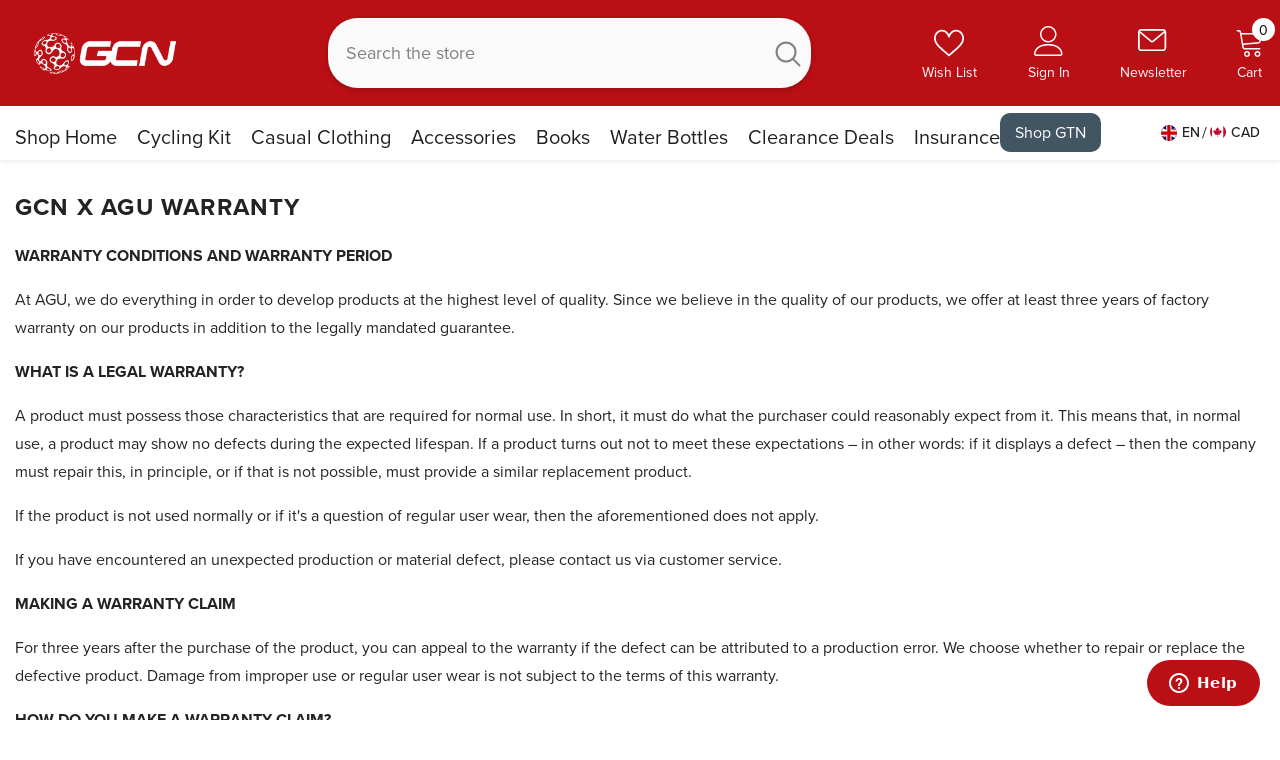

--- FILE ---
content_type: text/html; charset=utf-8
request_url: https://shop.globalcyclingnetwork.com/en-ca/pages/gcn-x-agu-warranty
body_size: 71395
content:
<!doctype html><html class="no-js" lang="en">
    <head>
 
<!-- Google Tag Manager -->
<script>(function(w,d,s,l,i){w[l]=w[l]||[];w[l].push({'gtm.start':
new Date().getTime(),event:'gtm.js'});var f=d.getElementsByTagName(s)[0],
j=d.createElement(s),dl=l!='dataLayer'?'&l='+l:'';j.async=true;j.src=
'https://www.googletagmanager.com/gtm.js?id='+i+dl;f.parentNode.insertBefore(j,f);
})(window,document,'script','dataLayer','GTM-53GR3N');</script>
<!-- End Google Tag Manager -->
<script>
window.KiwiSizing = window.KiwiSizing === undefined ? {} : window.KiwiSizing;
KiwiSizing.shop = "globalcyclingnetwork.myshopify.com";


</script>
        <meta charset="utf-8">
        <meta http-equiv="X-UA-Compatible" content="IE=edge">
        <meta name="viewport" content="width=device-width,initial-scale=1">
        <meta name="theme-color" content="">
        <link rel="canonical" href="https://shop.globalcyclingnetwork.com/en-ca/pages/gcn-x-agu-warranty">
        <link rel="canonical" href="https://shop.globalcyclingnetwork.com/en-ca/pages/gcn-x-agu-warranty" canonical-shop-url="https://shop.globalcyclingnetwork.com/"><link rel="shortcut icon" href="//shop.globalcyclingnetwork.com/cdn/shop/files/gcn-favicon_32x32.png?v=1684769015" type="image/png"><link rel="preconnect" href="https://cdn.shopify.com" crossorigin>
        <title>
            GCN x AGU Warranty
 &ndash; Global Cycling Network</title>
        
            <meta name="description" content="WARRANTY CONDITIONS AND WARRANTY PERIOD At AGU, we do everything in order to develop products at the highest level of quality. Since we believe in the quality of our products, we offer at least three years of factory warranty on our products in addition to the legally mandated guarantee. WHAT IS A LEGAL WARRANTY? A pro">
        
        

<meta property="og:site_name" content="Global Cycling Network">
<meta property="og:url" content="https://shop.globalcyclingnetwork.com/en-ca/pages/gcn-x-agu-warranty">
<meta property="og:title" content="GCN x AGU Warranty">
<meta property="og:type" content="website">
<meta property="og:description" content="WARRANTY CONDITIONS AND WARRANTY PERIOD At AGU, we do everything in order to develop products at the highest level of quality. Since we believe in the quality of our products, we offer at least three years of factory warranty on our products in addition to the legally mandated guarantee. WHAT IS A LEGAL WARRANTY? A pro"><meta name="twitter:site" content="@gcntweet"><meta name="twitter:card" content="summary_large_image">
<meta name="twitter:title" content="GCN x AGU Warranty">
<meta name="twitter:description" content="WARRANTY CONDITIONS AND WARRANTY PERIOD At AGU, we do everything in order to develop products at the highest level of quality. Since we believe in the quality of our products, we offer at least three years of factory warranty on our products in addition to the legally mandated guarantee. WHAT IS A LEGAL WARRANTY? A pro">

        <script>window.performance && window.performance.mark && window.performance.mark('shopify.content_for_header.start');</script><meta name="facebook-domain-verification" content="qzip25jh0dngsswevbhxsxrsx0emkw">
<meta id="shopify-digital-wallet" name="shopify-digital-wallet" content="/72916369723/digital_wallets/dialog">
<meta name="shopify-checkout-api-token" content="9940cdd6d4503bce9c6329ff4d4b22d2">
<meta id="in-context-paypal-metadata" data-shop-id="72916369723" data-venmo-supported="false" data-environment="production" data-locale="en_US" data-paypal-v4="true" data-currency="CAD">
<link rel="alternate" hreflang="x-default" href="https://shop.globalcyclingnetwork.com/pages/gcn-x-agu-warranty">
<link rel="alternate" hreflang="en-CA" href="https://shop.globalcyclingnetwork.com/en-ca/pages/gcn-x-agu-warranty">
<link rel="alternate" hreflang="en-GB" href="https://shop.globalcyclingnetwork.com/pages/gcn-x-agu-warranty">
<link rel="alternate" hreflang="it-GB" href="https://shop.globalcyclingnetwork.com/it/pages/gcn-x-agu-warranty">
<link rel="alternate" hreflang="es-GB" href="https://shop.globalcyclingnetwork.com/es/pages/gcn-x-agu-warranty">
<script async="async" src="/checkouts/internal/preloads.js?locale=en-CA"></script>
<link rel="preconnect" href="https://shop.app" crossorigin="anonymous">
<script async="async" src="https://shop.app/checkouts/internal/preloads.js?locale=en-CA&shop_id=72916369723" crossorigin="anonymous"></script>
<script id="apple-pay-shop-capabilities" type="application/json">{"shopId":72916369723,"countryCode":"GB","currencyCode":"CAD","merchantCapabilities":["supports3DS"],"merchantId":"gid:\/\/shopify\/Shop\/72916369723","merchantName":"Global Cycling Network","requiredBillingContactFields":["postalAddress","email","phone"],"requiredShippingContactFields":["postalAddress","email","phone"],"shippingType":"shipping","supportedNetworks":["visa","maestro","masterCard","amex","discover","elo"],"total":{"type":"pending","label":"Global Cycling Network","amount":"1.00"},"shopifyPaymentsEnabled":true,"supportsSubscriptions":true}</script>
<script id="shopify-features" type="application/json">{"accessToken":"9940cdd6d4503bce9c6329ff4d4b22d2","betas":["rich-media-storefront-analytics"],"domain":"shop.globalcyclingnetwork.com","predictiveSearch":true,"shopId":72916369723,"locale":"en"}</script>
<script>var Shopify = Shopify || {};
Shopify.shop = "globalcyclingnetwork.myshopify.com";
Shopify.locale = "en";
Shopify.currency = {"active":"CAD","rate":"1.909338"};
Shopify.country = "CA";
Shopify.theme = {"name":"GCN - Final - Ella-6.5.0","id":149318861115,"schema_name":"Ella","schema_version":"6.5.0","theme_store_id":null,"role":"main"};
Shopify.theme.handle = "null";
Shopify.theme.style = {"id":null,"handle":null};
Shopify.cdnHost = "shop.globalcyclingnetwork.com/cdn";
Shopify.routes = Shopify.routes || {};
Shopify.routes.root = "/en-ca/";</script>
<script type="module">!function(o){(o.Shopify=o.Shopify||{}).modules=!0}(window);</script>
<script>!function(o){function n(){var o=[];function n(){o.push(Array.prototype.slice.apply(arguments))}return n.q=o,n}var t=o.Shopify=o.Shopify||{};t.loadFeatures=n(),t.autoloadFeatures=n()}(window);</script>
<script>
  window.ShopifyPay = window.ShopifyPay || {};
  window.ShopifyPay.apiHost = "shop.app\/pay";
  window.ShopifyPay.redirectState = null;
</script>
<script id="shop-js-analytics" type="application/json">{"pageType":"page"}</script>
<script defer="defer" async type="module" src="//shop.globalcyclingnetwork.com/cdn/shopifycloud/shop-js/modules/v2/client.init-shop-cart-sync_BT-GjEfc.en.esm.js"></script>
<script defer="defer" async type="module" src="//shop.globalcyclingnetwork.com/cdn/shopifycloud/shop-js/modules/v2/chunk.common_D58fp_Oc.esm.js"></script>
<script defer="defer" async type="module" src="//shop.globalcyclingnetwork.com/cdn/shopifycloud/shop-js/modules/v2/chunk.modal_xMitdFEc.esm.js"></script>
<script type="module">
  await import("//shop.globalcyclingnetwork.com/cdn/shopifycloud/shop-js/modules/v2/client.init-shop-cart-sync_BT-GjEfc.en.esm.js");
await import("//shop.globalcyclingnetwork.com/cdn/shopifycloud/shop-js/modules/v2/chunk.common_D58fp_Oc.esm.js");
await import("//shop.globalcyclingnetwork.com/cdn/shopifycloud/shop-js/modules/v2/chunk.modal_xMitdFEc.esm.js");

  window.Shopify.SignInWithShop?.initShopCartSync?.({"fedCMEnabled":true,"windoidEnabled":true});

</script>
<script>
  window.Shopify = window.Shopify || {};
  if (!window.Shopify.featureAssets) window.Shopify.featureAssets = {};
  window.Shopify.featureAssets['shop-js'] = {"shop-cart-sync":["modules/v2/client.shop-cart-sync_DZOKe7Ll.en.esm.js","modules/v2/chunk.common_D58fp_Oc.esm.js","modules/v2/chunk.modal_xMitdFEc.esm.js"],"init-fed-cm":["modules/v2/client.init-fed-cm_B6oLuCjv.en.esm.js","modules/v2/chunk.common_D58fp_Oc.esm.js","modules/v2/chunk.modal_xMitdFEc.esm.js"],"shop-cash-offers":["modules/v2/client.shop-cash-offers_D2sdYoxE.en.esm.js","modules/v2/chunk.common_D58fp_Oc.esm.js","modules/v2/chunk.modal_xMitdFEc.esm.js"],"shop-login-button":["modules/v2/client.shop-login-button_QeVjl5Y3.en.esm.js","modules/v2/chunk.common_D58fp_Oc.esm.js","modules/v2/chunk.modal_xMitdFEc.esm.js"],"pay-button":["modules/v2/client.pay-button_DXTOsIq6.en.esm.js","modules/v2/chunk.common_D58fp_Oc.esm.js","modules/v2/chunk.modal_xMitdFEc.esm.js"],"shop-button":["modules/v2/client.shop-button_DQZHx9pm.en.esm.js","modules/v2/chunk.common_D58fp_Oc.esm.js","modules/v2/chunk.modal_xMitdFEc.esm.js"],"avatar":["modules/v2/client.avatar_BTnouDA3.en.esm.js"],"init-windoid":["modules/v2/client.init-windoid_CR1B-cfM.en.esm.js","modules/v2/chunk.common_D58fp_Oc.esm.js","modules/v2/chunk.modal_xMitdFEc.esm.js"],"init-shop-for-new-customer-accounts":["modules/v2/client.init-shop-for-new-customer-accounts_C_vY_xzh.en.esm.js","modules/v2/client.shop-login-button_QeVjl5Y3.en.esm.js","modules/v2/chunk.common_D58fp_Oc.esm.js","modules/v2/chunk.modal_xMitdFEc.esm.js"],"init-shop-email-lookup-coordinator":["modules/v2/client.init-shop-email-lookup-coordinator_BI7n9ZSv.en.esm.js","modules/v2/chunk.common_D58fp_Oc.esm.js","modules/v2/chunk.modal_xMitdFEc.esm.js"],"init-shop-cart-sync":["modules/v2/client.init-shop-cart-sync_BT-GjEfc.en.esm.js","modules/v2/chunk.common_D58fp_Oc.esm.js","modules/v2/chunk.modal_xMitdFEc.esm.js"],"shop-toast-manager":["modules/v2/client.shop-toast-manager_DiYdP3xc.en.esm.js","modules/v2/chunk.common_D58fp_Oc.esm.js","modules/v2/chunk.modal_xMitdFEc.esm.js"],"init-customer-accounts":["modules/v2/client.init-customer-accounts_D9ZNqS-Q.en.esm.js","modules/v2/client.shop-login-button_QeVjl5Y3.en.esm.js","modules/v2/chunk.common_D58fp_Oc.esm.js","modules/v2/chunk.modal_xMitdFEc.esm.js"],"init-customer-accounts-sign-up":["modules/v2/client.init-customer-accounts-sign-up_iGw4briv.en.esm.js","modules/v2/client.shop-login-button_QeVjl5Y3.en.esm.js","modules/v2/chunk.common_D58fp_Oc.esm.js","modules/v2/chunk.modal_xMitdFEc.esm.js"],"shop-follow-button":["modules/v2/client.shop-follow-button_CqMgW2wH.en.esm.js","modules/v2/chunk.common_D58fp_Oc.esm.js","modules/v2/chunk.modal_xMitdFEc.esm.js"],"checkout-modal":["modules/v2/client.checkout-modal_xHeaAweL.en.esm.js","modules/v2/chunk.common_D58fp_Oc.esm.js","modules/v2/chunk.modal_xMitdFEc.esm.js"],"shop-login":["modules/v2/client.shop-login_D91U-Q7h.en.esm.js","modules/v2/chunk.common_D58fp_Oc.esm.js","modules/v2/chunk.modal_xMitdFEc.esm.js"],"lead-capture":["modules/v2/client.lead-capture_BJmE1dJe.en.esm.js","modules/v2/chunk.common_D58fp_Oc.esm.js","modules/v2/chunk.modal_xMitdFEc.esm.js"],"payment-terms":["modules/v2/client.payment-terms_Ci9AEqFq.en.esm.js","modules/v2/chunk.common_D58fp_Oc.esm.js","modules/v2/chunk.modal_xMitdFEc.esm.js"]};
</script>
<script>(function() {
  var isLoaded = false;
  function asyncLoad() {
    if (isLoaded) return;
    isLoaded = true;
    var urls = ["https:\/\/app.kiwisizing.com\/web\/js\/dist\/kiwiSizing\/plugin\/SizingPlugin.prod.js?v=330\u0026shop=globalcyclingnetwork.myshopify.com","https:\/\/cdn-bundler.nice-team.net\/app\/js\/bundler.js?shop=globalcyclingnetwork.myshopify.com","https:\/\/cdn.nfcube.com\/instafeed-4518ea3428cb8a3fe6fff45712896cd0.js?shop=globalcyclingnetwork.myshopify.com","https:\/\/chimpstatic.com\/mcjs-connected\/js\/users\/94d1ac65918323052626daec2\/bdf715a41e14e424e6c948330.js?shop=globalcyclingnetwork.myshopify.com","https:\/\/cdn.hextom.com\/js\/quickannouncementbar.js?shop=globalcyclingnetwork.myshopify.com","https:\/\/gifts.good-apps.co\/storage\/js\/good_free_gift-globalcyclingnetwork.myshopify.com.js?ver=38\u0026shop=globalcyclingnetwork.myshopify.com","\/\/backinstock.useamp.com\/widget\/78304_1767159689.js?category=bis\u0026v=6\u0026shop=globalcyclingnetwork.myshopify.com"];
    for (var i = 0; i < urls.length; i++) {
      var s = document.createElement('script');
      s.type = 'text/javascript';
      s.async = true;
      s.src = urls[i];
      var x = document.getElementsByTagName('script')[0];
      x.parentNode.insertBefore(s, x);
    }
  };
  if(window.attachEvent) {
    window.attachEvent('onload', asyncLoad);
  } else {
    window.addEventListener('load', asyncLoad, false);
  }
})();</script>
<script id="__st">var __st={"a":72916369723,"offset":0,"reqid":"9474e5fb-7776-45c4-a21d-466744ef202a-1769379166","pageurl":"shop.globalcyclingnetwork.com\/en-ca\/pages\/gcn-x-agu-warranty","s":"pages-132890329403","u":"4f1747dc720e","p":"page","rtyp":"page","rid":132890329403};</script>
<script>window.ShopifyPaypalV4VisibilityTracking = true;</script>
<script id="captcha-bootstrap">!function(){'use strict';const t='contact',e='account',n='new_comment',o=[[t,t],['blogs',n],['comments',n],[t,'customer']],c=[[e,'customer_login'],[e,'guest_login'],[e,'recover_customer_password'],[e,'create_customer']],r=t=>t.map((([t,e])=>`form[action*='/${t}']:not([data-nocaptcha='true']) input[name='form_type'][value='${e}']`)).join(','),a=t=>()=>t?[...document.querySelectorAll(t)].map((t=>t.form)):[];function s(){const t=[...o],e=r(t);return a(e)}const i='password',u='form_key',d=['recaptcha-v3-token','g-recaptcha-response','h-captcha-response',i],f=()=>{try{return window.sessionStorage}catch{return}},m='__shopify_v',_=t=>t.elements[u];function p(t,e,n=!1){try{const o=window.sessionStorage,c=JSON.parse(o.getItem(e)),{data:r}=function(t){const{data:e,action:n}=t;return t[m]||n?{data:e,action:n}:{data:t,action:n}}(c);for(const[e,n]of Object.entries(r))t.elements[e]&&(t.elements[e].value=n);n&&o.removeItem(e)}catch(o){console.error('form repopulation failed',{error:o})}}const l='form_type',E='cptcha';function T(t){t.dataset[E]=!0}const w=window,h=w.document,L='Shopify',v='ce_forms',y='captcha';let A=!1;((t,e)=>{const n=(g='f06e6c50-85a8-45c8-87d0-21a2b65856fe',I='https://cdn.shopify.com/shopifycloud/storefront-forms-hcaptcha/ce_storefront_forms_captcha_hcaptcha.v1.5.2.iife.js',D={infoText:'Protected by hCaptcha',privacyText:'Privacy',termsText:'Terms'},(t,e,n)=>{const o=w[L][v],c=o.bindForm;if(c)return c(t,g,e,D).then(n);var r;o.q.push([[t,g,e,D],n]),r=I,A||(h.body.append(Object.assign(h.createElement('script'),{id:'captcha-provider',async:!0,src:r})),A=!0)});var g,I,D;w[L]=w[L]||{},w[L][v]=w[L][v]||{},w[L][v].q=[],w[L][y]=w[L][y]||{},w[L][y].protect=function(t,e){n(t,void 0,e),T(t)},Object.freeze(w[L][y]),function(t,e,n,w,h,L){const[v,y,A,g]=function(t,e,n){const i=e?o:[],u=t?c:[],d=[...i,...u],f=r(d),m=r(i),_=r(d.filter((([t,e])=>n.includes(e))));return[a(f),a(m),a(_),s()]}(w,h,L),I=t=>{const e=t.target;return e instanceof HTMLFormElement?e:e&&e.form},D=t=>v().includes(t);t.addEventListener('submit',(t=>{const e=I(t);if(!e)return;const n=D(e)&&!e.dataset.hcaptchaBound&&!e.dataset.recaptchaBound,o=_(e),c=g().includes(e)&&(!o||!o.value);(n||c)&&t.preventDefault(),c&&!n&&(function(t){try{if(!f())return;!function(t){const e=f();if(!e)return;const n=_(t);if(!n)return;const o=n.value;o&&e.removeItem(o)}(t);const e=Array.from(Array(32),(()=>Math.random().toString(36)[2])).join('');!function(t,e){_(t)||t.append(Object.assign(document.createElement('input'),{type:'hidden',name:u})),t.elements[u].value=e}(t,e),function(t,e){const n=f();if(!n)return;const o=[...t.querySelectorAll(`input[type='${i}']`)].map((({name:t})=>t)),c=[...d,...o],r={};for(const[a,s]of new FormData(t).entries())c.includes(a)||(r[a]=s);n.setItem(e,JSON.stringify({[m]:1,action:t.action,data:r}))}(t,e)}catch(e){console.error('failed to persist form',e)}}(e),e.submit())}));const S=(t,e)=>{t&&!t.dataset[E]&&(n(t,e.some((e=>e===t))),T(t))};for(const o of['focusin','change'])t.addEventListener(o,(t=>{const e=I(t);D(e)&&S(e,y())}));const B=e.get('form_key'),M=e.get(l),P=B&&M;t.addEventListener('DOMContentLoaded',(()=>{const t=y();if(P)for(const e of t)e.elements[l].value===M&&p(e,B);[...new Set([...A(),...v().filter((t=>'true'===t.dataset.shopifyCaptcha))])].forEach((e=>S(e,t)))}))}(h,new URLSearchParams(w.location.search),n,t,e,['guest_login'])})(!0,!0)}();</script>
<script integrity="sha256-4kQ18oKyAcykRKYeNunJcIwy7WH5gtpwJnB7kiuLZ1E=" data-source-attribution="shopify.loadfeatures" defer="defer" src="//shop.globalcyclingnetwork.com/cdn/shopifycloud/storefront/assets/storefront/load_feature-a0a9edcb.js" crossorigin="anonymous"></script>
<script crossorigin="anonymous" defer="defer" src="//shop.globalcyclingnetwork.com/cdn/shopifycloud/storefront/assets/shopify_pay/storefront-65b4c6d7.js?v=20250812"></script>
<script data-source-attribution="shopify.dynamic_checkout.dynamic.init">var Shopify=Shopify||{};Shopify.PaymentButton=Shopify.PaymentButton||{isStorefrontPortableWallets:!0,init:function(){window.Shopify.PaymentButton.init=function(){};var t=document.createElement("script");t.src="https://shop.globalcyclingnetwork.com/cdn/shopifycloud/portable-wallets/latest/portable-wallets.en.js",t.type="module",document.head.appendChild(t)}};
</script>
<script data-source-attribution="shopify.dynamic_checkout.buyer_consent">
  function portableWalletsHideBuyerConsent(e){var t=document.getElementById("shopify-buyer-consent"),n=document.getElementById("shopify-subscription-policy-button");t&&n&&(t.classList.add("hidden"),t.setAttribute("aria-hidden","true"),n.removeEventListener("click",e))}function portableWalletsShowBuyerConsent(e){var t=document.getElementById("shopify-buyer-consent"),n=document.getElementById("shopify-subscription-policy-button");t&&n&&(t.classList.remove("hidden"),t.removeAttribute("aria-hidden"),n.addEventListener("click",e))}window.Shopify?.PaymentButton&&(window.Shopify.PaymentButton.hideBuyerConsent=portableWalletsHideBuyerConsent,window.Shopify.PaymentButton.showBuyerConsent=portableWalletsShowBuyerConsent);
</script>
<script data-source-attribution="shopify.dynamic_checkout.cart.bootstrap">document.addEventListener("DOMContentLoaded",(function(){function t(){return document.querySelector("shopify-accelerated-checkout-cart, shopify-accelerated-checkout")}if(t())Shopify.PaymentButton.init();else{new MutationObserver((function(e,n){t()&&(Shopify.PaymentButton.init(),n.disconnect())})).observe(document.body,{childList:!0,subtree:!0})}}));
</script>
<script id='scb4127' type='text/javascript' async='' src='https://shop.globalcyclingnetwork.com/cdn/shopifycloud/privacy-banner/storefront-banner.js'></script><link id="shopify-accelerated-checkout-styles" rel="stylesheet" media="screen" href="https://shop.globalcyclingnetwork.com/cdn/shopifycloud/portable-wallets/latest/accelerated-checkout-backwards-compat.css" crossorigin="anonymous">
<style id="shopify-accelerated-checkout-cart">
        #shopify-buyer-consent {
  margin-top: 1em;
  display: inline-block;
  width: 100%;
}

#shopify-buyer-consent.hidden {
  display: none;
}

#shopify-subscription-policy-button {
  background: none;
  border: none;
  padding: 0;
  text-decoration: underline;
  font-size: inherit;
  cursor: pointer;
}

#shopify-subscription-policy-button::before {
  box-shadow: none;
}

      </style>
<script id="sections-script" data-sections="header-navigation-vertical-menu,header-mobile" defer="defer" src="//shop.globalcyclingnetwork.com/cdn/shop/t/13/compiled_assets/scripts.js?v=7561"></script>
<script>window.performance && window.performance.mark && window.performance.mark('shopify.content_for_header.end');</script>

        <style>
    
        
        
        @import url('https://use.typekit.net/bju1ebu.css');
    

    :root {
        /* Settings Body */
        
            --font-body-family: proxima-nova;
        
        --font-body-size: 16px;
        --font-body-weight: 400;
        --body-line-height: 28px;
        --body-letter-spacing: 0;

        /* Settings Heading */
        
            --font-heading-family: proxima-nova;
        
        --font-heading-size: 20px;
        --font-heading-weight: 700;
        --font-heading-style: normal;
        --heading-line-height: 50px;
        --heading-letter-spacing: 0;
        --heading-text-transform: uppercase;
        --heading-border-height: 2px;

        /* Settings Navigation */
        /* Menu Lv1 */
        
            --font-menu-lv1-family: proxima-nova;
        
        --font-menu-lv1-size: 20px;
        --font-menu-lv1-weight: 400;
        --menu-lv1-line-height: 18px;
        --menu-lv1-letter-spacing: 0;
        --menu-lv1-text-transform: capitalize;

        /* Menu Lv2 */
        
            --font-menu-lv2-family: proxima-nova;
        
        --font-menu-lv2-size: 18px;
        --font-menu-lv2-weight: 400;
        --menu-lv2-line-height: 18px;
        --menu-lv2-letter-spacing: 0;
        --menu-lv2-text-transform: capitalize;

        /* Menu Lv3 */
        
            --font-menu-lv3-family: proxima-nova;
        
        --font-menu-lv3-size: 18px;
        --font-menu-lv3-weight: 400;
        --menu-lv3-line-height: 22px;
        --menu-lv3-letter-spacing: 0;
        --menu-lv3-text-transform: capitalize;

        /* Mega Menu Lv2 */
        
            --font-mega-menu-lv2-family: proxima-nova;
        
        --font-mega-menu-lv2-size: 18px;
        --font-mega-menu-lv2-weight: 400;
        --font-mega-menu-lv2-style: normal;
        --mega-menu-lv2-line-height: 18px;
        --mega-menu-lv2-letter-spacing: 0;
        --mega-menu-lv2-text-transform: capitalize;

        /* Mega Menu Lv3 */
        
            --font-mega-menu-lv3-family: proxima-nova;
        
        --font-mega-menu-lv3-size: 18px;
        --font-mega-menu-lv3-weight: 400;
        --mega-menu-lv3-line-height: 18px;
        --mega-menu-lv3-letter-spacing: 0;
        --mega-menu-lv3-text-transform: capitalize;

        /* Product Card Title */--product-title-font: proxima-nova;--product-title-font-size : 18px;
        --product-title-font-weight : 400;
        --product-title-line-height: 20px;
        --product-title-letter-spacing: 0;
        --product-title-line-text : 2;
        --product-title-text-transform : capitalize;
        --product-title-margin-bottom: 10px;

        /* Product Card Vendor */--product-vendor-font: proxima-nova;--product-vendor-font-size : 12px;
        --product-vendor-font-weight : 400;
        --product-vendor-font-style : normal;
        --product-vendor-line-height: 22px;
        --product-vendor-letter-spacing: .02em;
        --product-vendor-text-transform : uppercase;
        --product-vendor-margin-bottom: 0px;

        /* Product Card Price */--product-price-font: proxima-nova;--product-price-font-size : 18px;
        --product-price-font-weight : 600;
        --product-price-line-height: 18px;
        --product-price-letter-spacing: 0;
        --product-price-margin-top: 0px;
        --product-price-margin-bottom: 10px;

        /* Product Card Badge */--badge-font: proxima-nova;--badge-font-size : 16px;
        --badge-font-weight : 400;
        --badge-text-transform : capitalize;
        --badge-letter-spacing: 0;
        --badge-line-height: 20px;
        --badge-border-radius: 0px;
        --badge-padding-top: 2px;
        --badge-padding-bottom: 3px;
        --badge-padding-left-right: 8px;
        --badge-postion-top: 0px;
        --badge-postion-left-right: 0px;

        /* Product Quickview */
        --product-quickview-font-size : 12px;
        --product-quickview-line-height: 23px;
        --product-quickview-border-radius: 1px;
        --product-quickview-padding-top: 0px;
        --product-quickview-padding-bottom: 0px;
        --product-quickview-padding-left-right: 7px;
        --product-quickview-sold-out-product: #e95144;--product-quickview-box-shadow: none;/* Blog Card Tile */--blog-title-font: proxima-nova;--blog-title-font-size : 20px;
        --blog-title-font-weight : 700;
        --blog-title-line-height: 29px;
        --blog-title-letter-spacing: .09em;
        --blog-title-text-transform : uppercase;

        /* Blog Card Info (Date, Author) */--blog-info-font: proxima-nova;--blog-info-font-size : 14px;
        --blog-info-font-weight : 400;
        --blog-info-line-height: 20px;
        --blog-info-letter-spacing: .02em;
        --blog-info-text-transform : uppercase;

        /* Button 1 */--btn-1-font-family: proxima-nova;--btn-1-font-size: 16px;
        --btn-1-font-weight: 700;
        --btn-1-text-transform: uppercase;
        --btn-1-line-height: 22px;
        --btn-1-letter-spacing: 0;
        --btn-1-text-align: center;
        --btn-1-border-radius: 0px;
        --btn-1-border-width: 1px;
        --btn-1-border-style: solid;
        --btn-1-padding-top: 15px;
        --btn-1-padding-bottom: 15px;
        --btn-1-horizontal-length: 0px;
        --btn-1-vertical-length: 0px;
        --btn-1-blur-radius: 0px;
        --btn-1-spread: 0px;
        
        
        
          --btn-1-all-bg-opacity-hover: rgba(0, 0, 0, 0.5);
        
        
            --btn-1-inset: ;
        

        /* Button 2 */--btn-2-font-family: proxima-nova;--btn-2-font-size: 16px;
        --btn-2-font-weight: 700;
        --btn-2-text-transform: uppercase;
        --btn-2-line-height: 22px;
        --btn-2-letter-spacing: 0;
        --btn-2-text-align: center;
        --btn-2-border-radius: 0px;
        --btn-2-border-width: 1px;
        --btn-2-border-style: solid;
        --btn-2-padding-top: 15px;
        --btn-2-padding-bottom: 15px;
        --btn-2-horizontal-length: 0px;
        --btn-2-vertical-length: 0px;
        --btn-2-blur-radius: 0px;
        --btn-2-spread: 0px;
        
        
        
          --btn-2-all-bg-opacity-hover: rgba(0, 0, 0, 0.5);
        
        
            --btn-2-inset: ;
        

        /* Button 3 */--btn-3-font-family: proxima-nova;--btn-3-font-size: 16px;
        --btn-3-font-weight: 700;
        --btn-3-text-transform: uppercase;
        --btn-3-line-height: 22px;
        --btn-3-letter-spacing: 0;
        --btn-3-text-align: center;
        --btn-3-border-radius: 0px;
        --btn-3-border-width: 1px;
        --btn-3-border-style: solid;
        --btn-3-padding-top: 15px;
        --btn-3-padding-bottom: 15px;
        --btn-3-horizontal-length: 0px;
        --btn-3-vertical-length: 0px;
        --btn-3-blur-radius: 0px;
        --btn-3-spread: 0px;
        
        
          --btn-3-all-bg-opacity: rgba(0, 0, 0, 0.1);
        
        
          --btn-3-all-bg-opacity-hover: rgba(0, 0, 0, 0.1);
        

        
            --btn-3-inset: ;
        

        /* Footer Heading */--footer-heading-font-family: proxima-nova;--footer-heading-font-size : 16px;
        --footer-heading-font-weight : 700;
        --footer-heading-line-height : 20px;
        --footer-heading-letter-spacing : 0;
        --footer-heading-text-transform : uppercase;

        /* Footer Link */--footer-link-font-family: proxima-nova;--footer-link-font-size : 16px;
        --footer-link-font-weight : ;
        --footer-link-line-height : 40px;
        --footer-link-letter-spacing : 0;
        --footer-link-text-transform : capitalize;

        /* Page Title */
        
            --font-page-title-family: proxima-nova;
        
        --font-page-title-size: 24px;
        --font-page-title-weight: 700;
        --font-page-title-style: normal;
        --page-title-line-height: 20px;
        --page-title-letter-spacing: .05em;
        --page-title-text-transform: uppercase;

        /* Font Product Tab Title */
        --font-tab-type-1: proxima-nova;
        --font-tab-type-2: proxima-nova;

        /* Text Size */
        --text-size-font-size : 10px;
        --text-size-font-weight : 400;
        --text-size-line-height : 22px;
        --text-size-letter-spacing : 0;
        --text-size-text-transform : uppercase;
        --text-size-color : #787878;

        /* Font Weight */
        --font-weight-normal: 400;
        --font-weight-medium: 500;
        --font-weight-semibold: 600;
        --font-weight-bold: 700;
        --font-weight-bolder: 800;
        --font-weight-black: 900;

        /* Radio Button */
        --form-label-checkbox-before-bg: #fff;
        --form-label-checkbox-before-border: #cecece;
        --form-label-checkbox-before-bg-checked: #000;

        /* Conatiner */
        --header-custom-width-container: 1800px;
        --body-custom-width-container: 1800px;
        --footer-custom-width-container: 1800px;

        /* Layout Boxed */
        --color-background-layout-boxed: #f8f8f8;/* Arrow */
        --position-horizontal-slick-arrow: 12px;

        /* General Color*/
        --color-text: #232323;
        --color-text2: #3c3c3c;
        --color-global: #000000;
        --color-white: #FFFFFF;
        --color-grey: #868686;
        --color-black: #202020;
        --color-base-text-rgb: 35, 35, 35;
        --color-base-text2-rgb: 60, 60, 60;
        --color-background: #ffffff;
        --color-background-rgb: 255, 255, 255;
        --color-background-overylay: rgba(255, 255, 255, 0.9);
        --color-base-accent-text: ;
        --color-base-accent-1: ;
        --color-base-accent-2: ;
        --color-link: #232323;
        --color-link-hover: #232323;
        --color-error: #D93333;
        --color-error-bg: #FCEEEE;
        --color-success: #5A5A5A;
        --color-success-bg: #DFF0D8;
        --color-info: #8b714a;
        --color-info-bg: #fbf8e5;
        --color-link-underline: rgba(35, 35, 35, 0.5);

        --color-breadcrumb: #999999;
        --colors-breadcrumb-hover: #232323;
        --colors-breadcrumb-active: #999999;

        --border-global: #e6e6e6;
        --bg-global: #fafafa;

        --bg-planceholder: #fafafa;

        --color-warning: #fff;
        --bg-warning: #e0b252;

        --color-background-10 : #e9e9e9;
        --color-background-20 : #d3d3d3;
        --color-background-30 : #bdbdbd;
        --color-background-50 : #919191;
        --color-background-global : #808080;

        /* Arrow Color */
        --arrow-color: #191919;
        --arrow-background-color: #fff;
        --arrow-border-color: #ffffff;
        --arrow-color-hover: #323232;
        --arrow-background-color-hover: #f8f8f8;
        --arrow-border-color-hover: #f8f8f8;

        --arrow-width: 54px;
        --arrow-height: 54px;
        --arrow-size: px;
        --arrow-size-icon: 24px;
        --arrow-border-radius: 0%;
        --arrow-border-width: 1px;

        /* Pagination Color */
        --pagination-item-color: #3c3c3c;
        --pagination-item-color-active: #3c3c3c;
        --pagination-item-bg-color: 
        #fff;
        --pagination-item-bg-color-active: #f8f8f8;
        --pagination-item-border-color: #fff;
        --pagination-item-border-color-active: #ffffff;

        --pagination-arrow-color: #3c3c3c;
        --pagination-arrow-color-active: #ffffff;
        --pagination-arrow-bg-color: #fff;
        --pagination-arrow-bg-color-active: #232323;
        --pagination-arrow-border-color: #232323;
        --pagination-arrow-border-color-active: #232323;

        /* Dots Color */
        --dots-color: transparent;
        --dots-border-color: #ffffff;
        --dots-color-active: #ffffff;
        --dots-border-color-active: #ffffff;
        --dots-style2-background-opacity: #00000050;
        --dots-width: 12px;
        --dots-height: 12px;

        /* Button Color */
        --btn-1-color: #FFFFFF;
        --btn-1-bg: #ba0f15;
        --btn-1-border: #ba0f15;
        --btn-1-color-hover: #BA0F15;
        --btn-1-bg-hover: #ffffff;
        --btn-1-border-hover: #BA0F15;

        --btn-2-color: #BA0F15;
        --btn-2-bg: #FFFFFF;
        --btn-2-border: #BA0F15;
        --btn-2-color-hover: #FFFFFF;
        --btn-2-bg-hover: #BA0F15;
        --btn-2-border-hover: #BA0F15;

        --btn-3-color: #FFFFFF;
        --btn-3-bg: #BA0F15;
        --btn-3-border: #BA0F15;
        --btn-3-color-hover: #BA0F15;
        --btn-3-bg-hover: #ffffff;
        --btn-3-border-hover: #ffffff;

        --anchor-transition: all ease .3s;
        --bg-white: #ffffff;
        --bg-black: #000000;
        --bg-grey: #808080;
        --icon: var(--color-text);
        --text-cart: #3c3c3c;
        --duration-short: 100ms;
        --duration-default: 350ms;
        --duration-long: 500ms;

        --form-input-bg: #ffffff;
        --form-input-border: #c7c7c7;
        --form-input-color: #232323;;
        --form-input-placeholder: #868686;
        --form-label: #232323;

        --new-badge-color: #fff;
        --new-badge-bg: #232323;
        --sale-badge-color: #ffffff;
        --sale-badge-bg: #ba0f15;
        --sold-out-badge-color: #ffffff;
        --sold-out-badge-bg: #999999;
        --custom-badge-color: #ffffff;
        --custom-badge-bg: #232323;
        --bundle-badge-color: #ffffff;
        --bundle-badge-bg: #ff8b21;
        
        --product-title-color : #232323;
        --product-title-color-hover : #232323;
        --product-vendor-color : #969696;
        --product-price-color : #232323;
        --product-sale-price-color : #BA0F15;
        --product-compare-price-color : #969696;
        --product-review-full-color : #000000;
        --product-review-empty-color : #A4A4A4;
        --product-swatch-border : #cbcbcb;
        --product-swatch-border-active : #232323;
        --product-swatch-width : 55px;
        --product-swatch-height : 40px;
        --product-swatch-border-radius : 0px;
        --product-swatch-color-width : 40px;
        --product-swatch-color-height : 40px;
        --product-swatch-color-border-radius : 0px;
        --product-wishlist-color : #000000;
        --product-wishlist-bg : #ffffff;
        --product-wishlist-border : transparent;
        --product-wishlist-color-added : #BA0F15;
        --product-wishlist-bg-added : #ffffff;
        --product-wishlist-border-added : transparent;
        --product-compare-color : #000000;
        --product-compare-bg : #FFFFFF;
        --product-compare-color-added : #BA0F15;
        --product-compare-bg-added : #FFFFFF;
        --product-hot-stock-text-color : #d62828;
        --product-quick-view-color : #000000;
        --product-cart-image-fit : contain;
        --product-title-variant-font-size: 12px;

        
          --product-quick-view-bg : #FFFFFF;
        
        --product-quick-view-bg-above-button: rgba(255, 255, 255, 0.7);
        --product-quick-view-color-hover : #FFFFFF;
        --product-quick-view-bg-hover : #000000;

        --product-action-color : #ffffff;       
        --product-action-bg : #202020;
        --product-action-border : #000000;
        --product-action-color-hover : #000000;
        --product-action-bg-hover : #000000;
        --product-action-border-hover : #000000;
        --product-action-opacity : 0.7;

        /* Multilevel Category Filter */
        --color-label-multiLevel-categories: #232323;
        --bg-label-multiLevel-categories: #fff;
        --color-button-multiLevel-categories: #fff;
        --bg-button-multiLevel-categories: #ff8b21;
        --border-button-multiLevel-categories: transparent;
        --hover-color-button-multiLevel-categories: #fff;
        --hover-bg-button-multiLevel-categories: #ff8b21;--cart-item-bg : #ffffff;
            --cart-item-border : #e8e8e8;
            --cart-item-border-width : 1px;
            --cart-item-border-style : solid;

        --w-product-swatch-custom: 30px;
        --h-product-swatch-custom: 30px;
        --w-product-swatch-custom-mb: 22px;
        --h-product-swatch-custom-mb: 22px;
        --font-size-product-swatch-more: 12px;

        --swatch-border : #cbcbcb;
        --swatch-border-active : #232323;

        --variant-size: #232323;
        --variant-size-border: #e7e7e7;
        --variant-size-bg: #ffffff;
        --variant-size-hover: #ffffff;
        --variant-size-border-hover: #232323;
        --variant-size-bg-hover: #232323;

        --variant-bg : #ffffff;
        --variant-color : #232323;
        --variant-bg-active : #ffffff;
        --variant-color-active : #232323;

        /* Font Size Text Social */
        --fontsize-text-social: 11px;
        
        /* Sidebar Animation */
        --page-content-distance: 64px;
        --sidebar-content-distance: 40px;
        --button-transition-ease: cubic-bezier(.25,.46,.45,.94);

        /* Loading Spinner Color */
        --spinner-top-color: #f44336;
        --spinner-right-color: #232323;
        --spinner-bottom-color: #e8e8e8;
        --spinner-left-color: #f8f8f8;

        /* Product Card Marquee */
        --product-marquee-background-color: ;
        --product-marquee-text-color: #FFFFFF;
        --product-marquee-text-size: 14px;
        --product-marquee-text-mobile-size: 12px;
        --product-marquee-text-weight: 400;
        --product-marquee-text-transform: none;
        --product-marquee-text-style: italic;
        --product-marquee-speed: ;  
        --product-marquee-line-height: calc(var(--product-marquee-text-mobile-size) * 1.5);
    }
  
</style>
        <link href="//shop.globalcyclingnetwork.com/cdn/shop/t/13/assets/base.css?v=113331133031877147211717670361" rel="stylesheet" type="text/css" media="all" />
<link href="//shop.globalcyclingnetwork.com/cdn/shop/t/13/assets/base-banner-animation.css?v=178456677815379054911717670365" rel="stylesheet" type="text/css" media="all" />
    <link href="//shop.globalcyclingnetwork.com/cdn/shop/t/13/assets/component-card-banner-animation.css?v=56721070334104157651717670365" rel="stylesheet" type="text/css" media="all" />
<link href="//shop.globalcyclingnetwork.com/cdn/shop/t/13/assets/custom.css?v=69633469210798246621690519806" rel="stylesheet" type="text/css" media="all" />
<link href="//shop.globalcyclingnetwork.com/cdn/shop/t/13/assets/animated.css?v=21419959301011117551717670361" rel="stylesheet" type="text/css" media="all" />
<link href="//shop.globalcyclingnetwork.com/cdn/shop/t/13/assets/component-card.css?v=173523870183581306601683513206" rel="stylesheet" type="text/css" media="all" />
<link href="//shop.globalcyclingnetwork.com/cdn/shop/t/13/assets/component-loading-overlay.css?v=170491267859233445071683201412" rel="stylesheet" type="text/css" media="all" />
<link href="//shop.globalcyclingnetwork.com/cdn/shop/t/13/assets/component-loading-banner.css?v=16360008954574534151688996720" rel="stylesheet" type="text/css" media="all" />
<link href="//shop.globalcyclingnetwork.com/cdn/shop/t/13/assets/component-quick-cart.css?v=77674656301599697631702994666" rel="stylesheet" type="text/css" media="all" />
<link rel="stylesheet" href="//shop.globalcyclingnetwork.com/cdn/shop/t/13/assets/vendor.css?v=51530415543490038341717670364" media="print" onload="this.media='all'">
<noscript><link href="//shop.globalcyclingnetwork.com/cdn/shop/t/13/assets/vendor.css?v=51530415543490038341717670364" rel="stylesheet" type="text/css" media="all" /></noscript>


<link href="//shop.globalcyclingnetwork.com/cdn/shop/t/13/assets/component-predictive-search.css?v=104537003445991516671683201408" rel="stylesheet" type="text/css" media="all" />
<link rel="stylesheet" href="//shop.globalcyclingnetwork.com/cdn/shop/t/13/assets/component-product-form.css?v=78655431092073622881683201407" media="print" onload="this.media='all'">
	<link rel="stylesheet" href="//shop.globalcyclingnetwork.com/cdn/shop/t/13/assets/component-review.css?v=109494486266837012711717670363" media="print" onload="this.media='all'">
	<link rel="stylesheet" href="//shop.globalcyclingnetwork.com/cdn/shop/t/13/assets/component-price.css?v=139205013722916111901683201408" media="print" onload="this.media='all'">
	<link rel="stylesheet" href="//shop.globalcyclingnetwork.com/cdn/shop/t/13/assets/component-badge.css?v=20633729062276667811683201407" media="print" onload="this.media='all'">
	<link rel="stylesheet" href="//shop.globalcyclingnetwork.com/cdn/shop/t/13/assets/component-rte.css?v=74468535300400368301683201411" media="print" onload="this.media='all'">
	<link rel="stylesheet" href="//shop.globalcyclingnetwork.com/cdn/shop/t/13/assets/component-share.css?v=151802252019812543761683201409" media="print" onload="this.media='all'"><link rel="stylesheet" href="//shop.globalcyclingnetwork.com/cdn/shop/t/13/assets/component-newsletter.css?v=43112916890477849481683511435" media="print" onload="this.media='all'">
<link rel="stylesheet" href="//shop.globalcyclingnetwork.com/cdn/shop/t/13/assets/component-slider.css?v=37888473738646685221683201408" media="print" onload="this.media='all'">
<link rel="stylesheet" href="//shop.globalcyclingnetwork.com/cdn/shop/t/13/assets/component-list-social.css?v=102044711114163579551683201407" media="print" onload="this.media='all'"><noscript><link href="//shop.globalcyclingnetwork.com/cdn/shop/t/13/assets/component-product-form.css?v=78655431092073622881683201407" rel="stylesheet" type="text/css" media="all" /></noscript>
	<noscript><link href="//shop.globalcyclingnetwork.com/cdn/shop/t/13/assets/component-review.css?v=109494486266837012711717670363" rel="stylesheet" type="text/css" media="all" /></noscript>
	<noscript><link href="//shop.globalcyclingnetwork.com/cdn/shop/t/13/assets/component-price.css?v=139205013722916111901683201408" rel="stylesheet" type="text/css" media="all" /></noscript>
	<noscript><link href="//shop.globalcyclingnetwork.com/cdn/shop/t/13/assets/component-badge.css?v=20633729062276667811683201407" rel="stylesheet" type="text/css" media="all" /></noscript>
	<noscript><link href="//shop.globalcyclingnetwork.com/cdn/shop/t/13/assets/component-rte.css?v=74468535300400368301683201411" rel="stylesheet" type="text/css" media="all" /></noscript>
	<noscript><link href="//shop.globalcyclingnetwork.com/cdn/shop/t/13/assets/component-share.css?v=151802252019812543761683201409" rel="stylesheet" type="text/css" media="all" /></noscript><noscript><link href="//shop.globalcyclingnetwork.com/cdn/shop/t/13/assets/component-newsletter.css?v=43112916890477849481683511435" rel="stylesheet" type="text/css" media="all" /></noscript>
<noscript><link href="//shop.globalcyclingnetwork.com/cdn/shop/t/13/assets/component-slider.css?v=37888473738646685221683201408" rel="stylesheet" type="text/css" media="all" /></noscript>
<noscript><link href="//shop.globalcyclingnetwork.com/cdn/shop/t/13/assets/component-list-social.css?v=102044711114163579551683201407" rel="stylesheet" type="text/css" media="all" /></noscript>

<style type="text/css">
	.nav-title-mobile {display: none;}.list-menu--disclosure{display: none;position: absolute;min-width: 100%;width: 22rem;background-color: var(--bg-white);box-shadow: 0 1px 4px 0 rgb(0 0 0 / 15%);padding: 5px 0 5px 20px;opacity: 0;visibility: visible;pointer-events: none;transition: opacity var(--duration-default) ease, transform var(--duration-default) ease;}.list-menu--disclosure-2{margin-left: calc(100% - 15px);z-index: 2;top: -5px;}.list-menu--disclosure:focus {outline: none;}.list-menu--disclosure.localization-selector {max-height: 18rem;overflow: auto;width: 10rem;padding: 0.5rem;}.js menu-drawer > details > summary::before, .js menu-drawer > details[open]:not(.menu-opening) > summary::before {content: '';position: absolute;cursor: default;width: 100%;height: calc(100vh - 100%);height: calc(var(--viewport-height, 100vh) - (var(--header-bottom-position, 100%)));top: 100%;left: 0;background: var(--color-foreground-50);opacity: 0;visibility: hidden;z-index: 2;transition: opacity var(--duration-default) ease,visibility var(--duration-default) ease;}menu-drawer > details[open] > summary::before {visibility: visible;opacity: 1;}.menu-drawer {position: absolute;transform: translateX(-100%);visibility: hidden;z-index: 3;left: 0;top: 100%;width: 100%;max-width: calc(100vw - 4rem);padding: 0;border: 0.1rem solid var(--color-background-10);border-left: 0;border-bottom: 0;background-color: var(--bg-white);overflow-x: hidden;}.js .menu-drawer {height: calc(100vh - 100%);height: calc(var(--viewport-height, 100vh) - (var(--header-bottom-position, 100%)));}.js details[open] > .menu-drawer, .js details[open] > .menu-drawer__submenu {transition: transform var(--duration-default) ease, visibility var(--duration-default) ease;}.no-js details[open] > .menu-drawer, .js details[open].menu-opening > .menu-drawer, details[open].menu-opening > .menu-drawer__submenu {transform: translateX(0);visibility: visible;}@media screen and (min-width: 750px) {.menu-drawer {width: 40rem;}.no-js .menu-drawer {height: auto;}}.menu-drawer__inner-container {position: relative;height: 100%;}.menu-drawer__navigation-container {display: grid;grid-template-rows: 1fr auto;align-content: space-between;overflow-y: auto;height: 100%;}.menu-drawer__navigation {padding: 0 0 5.6rem 0;}.menu-drawer__inner-submenu {height: 100%;overflow-x: hidden;overflow-y: auto;}.no-js .menu-drawer__navigation {padding: 0;}.js .menu-drawer__menu li {width: 100%;border-bottom: 1px solid #e6e6e6;overflow: hidden;}.menu-drawer__menu-item{line-height: var(--body-line-height);letter-spacing: var(--body-letter-spacing);padding: 10px 20px 10px 15px;cursor: pointer;display: flex;align-items: center;justify-content: space-between;}.menu-drawer__menu-item .label{display: inline-block;vertical-align: middle;font-size: calc(var(--font-body-size) - 4px);font-weight: var(--font-weight-normal);letter-spacing: var(--body-letter-spacing);height: 20px;line-height: 20px;margin: 0 0 0 10px;padding: 0 5px;text-transform: uppercase;text-align: center;position: relative;}.menu-drawer__menu-item .label:before{content: "";position: absolute;border: 5px solid transparent;top: 50%;left: -9px;transform: translateY(-50%);}.menu-drawer__menu-item > .icon{width: 24px;height: 24px;margin: 0 10px 0 0;}.menu-drawer__menu-item > .symbol {position: absolute;right: 20px;top: 50%;transform: translateY(-50%);display: flex;align-items: center;justify-content: center;font-size: 0;pointer-events: none;}.menu-drawer__menu-item > .symbol .icon{width: 14px;height: 14px;opacity: .6;}.menu-mobile-icon .menu-drawer__menu-item{justify-content: flex-start;}.no-js .menu-drawer .menu-drawer__menu-item > .symbol {display: none;}.js .menu-drawer__submenu {position: absolute;top: 0;width: 100%;bottom: 0;left: 0;background-color: var(--bg-white);z-index: 1;transform: translateX(100%);visibility: hidden;}.js .menu-drawer__submenu .menu-drawer__submenu {overflow-y: auto;}.menu-drawer__close-button {display: block;width: 100%;padding: 10px 15px;background-color: transparent;border: none;background: #f6f8f9;position: relative;}.menu-drawer__close-button .symbol{position: absolute;top: auto;left: 20px;width: auto;height: 22px;z-index: 10;display: flex;align-items: center;justify-content: center;font-size: 0;pointer-events: none;}.menu-drawer__close-button .icon {display: inline-block;vertical-align: middle;width: 18px;height: 18px;transform: rotate(180deg);}.menu-drawer__close-button .text{max-width: calc(100% - 50px);white-space: nowrap;overflow: hidden;text-overflow: ellipsis;display: inline-block;vertical-align: top;width: 100%;margin: 0 auto;}.no-js .menu-drawer__close-button {display: none;}.menu-drawer__utility-links {padding: 2rem;}.menu-drawer__account {display: inline-flex;align-items: center;text-decoration: none;padding: 1.2rem;margin-left: -1.2rem;font-size: 1.4rem;}.menu-drawer__account .icon-account {height: 2rem;width: 2rem;margin-right: 1rem;}.menu-drawer .list-social {justify-content: flex-start;margin-left: -1.25rem;margin-top: 2rem;}.menu-drawer .list-social:empty {display: none;}.menu-drawer .list-social__link {padding: 1.3rem 1.25rem;}

	/* Style General */
	.d-block{display: block}.d-inline-block{display: inline-block}.d-flex{display: flex}.d-none {display: none}.d-grid{display: grid}.ver-alg-mid {vertical-align: middle}.ver-alg-top{vertical-align: top}
	.flex-jc-start{justify-content:flex-start}.flex-jc-end{justify-content:flex-end}.flex-jc-center{justify-content:center}.flex-jc-between{justify-content:space-between}.flex-jc-stretch{justify-content:stretch}.flex-align-start{align-items: flex-start}.flex-align-center{align-items: center}.flex-align-end{align-items: flex-end}.flex-align-stretch{align-items:stretch}.flex-wrap{flex-wrap: wrap}.flex-nowrap{flex-wrap: nowrap}.fd-row{flex-direction:row}.fd-row-reverse{flex-direction:row-reverse}.fd-column{flex-direction:column}.fd-column-reverse{flex-direction:column-reverse}.fg-0{flex-grow:0}.fs-0{flex-shrink:0}.gap-15{gap:15px}.gap-30{gap:30px}
	.p-relative{position:relative}.p-absolute{position:absolute}.p-static{position:static}.p-fixed{position:fixed;}
	.zi-1{z-index:1}.zi-2{z-index:2}.zi-3{z-index:3}.zi-5{z-index:5}.zi-6{z-index:6}.zi-7{z-index:7}.zi-9{z-index:9}.zi-10{z-index:10}.zi-99{z-index:99} .zi-100{z-index:100} .zi-101{z-index:101}
	.top-0{top:0}.top-100{top:100%}.top-auto{top:auto}.left-0{left:0}.left-auto{left:auto}.right-0{right:0}.right-auto{right:auto}.bottom-0{bottom:0}
	.middle-y{top:50%;transform:translateY(-50%)}.middle-x{left:50%;transform:translateX(-50%)}
	.opacity-0{opacity:0}.opacity-1{opacity:1}
	.o-hidden{overflow:hidden}.o-visible{overflow:visible}.o-unset{overflow:unset}.o-x-hidden{overflow-x:hidden}.o-y-auto{overflow-y:auto;}
	.pt-0{padding-top:0}.pt-2{padding-top:2px}.pt-5{padding-top:5px}.pt-10{padding-top:10px}.pt-10-imp{padding-top:10px !important}.pt-12{padding-top:12px}.pt-16{padding-top:16px}.pt-20{padding-top:20px}.pt-24{padding-top:24px}.pt-32{padding-top:32px}.pt-36{padding-top:36px}.pt-48{padding-top:48px}.pb-0{padding-bottom:0}.pb-5{padding-bottom:5px}.pb-10{padding-bottom:10px}.pb-10-imp{padding-bottom:10px !important}.pb-12{padding-bottom:12px}.pb-16{padding-bottom:16px}.pb-20{padding-bottom:20px}.pb-24{padding-bottom:24px}.pb-32{padding-bottom:32px}.pb-40{padding-bottom:40px}.pb-48{padding-bottom:48px}.pb-50{padding-bottom:50px}.pb-80{padding-bottom:80px}.pb-84{padding-bottom:84px}.pr-0{padding-right:0}.pr-5{padding-right: 5px}.pr-10{padding-right:10px}.pr-20{padding-right:20px}.pr-24{padding-right:24px}.pr-30{padding-right:30px}.pr-36{padding-right:36px}.pl-0{padding-left:0}.pl-12{padding-left:12px}.pl-20{padding-left:20px}.pl-24{padding-left:24px}.pl-36{padding-left:36px}.pl-48{padding-left:48px}.pl-52{padding-left:52px}.p-zero{padding:0}
	.m-lr-auto{margin:0 auto}.m-zero{margin:0}.ml-0{margin-left:0}.ml-5{margin-left:5px}.ml-15{margin-left:15px}.ml-20{margin-left:20px}.mr-0{margin-right:0}.mr-5{margin-right:5px}.mr-20{margin-right:20px}.mt-0{margin-top: 0}.mt-10{margin-top: 10px}.mt-20{margin-top: 20px}.mt-30{margin-top: 30px}.mt-40{margin-top: 40px}
	.h-0{height:0}.h-100{height:100%}.h-100v{height:100vh}.h-auto{height:auto}.mah-100{max-height:100%}.mih-15{min-height: 15px}.mih-none{min-height: unset}.lih-15{line-height: 15px}
	.w-100{width:100%}.w-100v{width:100vw}.maw-100{max-width:100%}.maw-300{max-width:300px}.w-auto{width:auto}.minw-auto{min-width: auto}
	.float-l{float:left}.float-r{float:right}
	.b-zero{border:none}.br-50p{border-radius:50%}.br-zero{border-radius:0}.br-2{border-radius:2px}.bg-none{background: none}
	.stroke-w-3{stroke-width: 3px}.stroke-w-5{stroke-width: 5px}.stroke-w-7 {stroke-width: 7px}.stroke-w-10 {stroke-width: 10px}.stroke-w-12 {stroke-width: 12px}.stroke-w-15 {stroke-width: 15px}.stroke-w-20 {stroke-width: 20px}
	.w-21{width: 21px}.w-23{width: 23px}.w-24{width: 24px}.h-22{height: 22px}.h-23{height: 23px}.h-24{height: 24px}.w-h-17{width: 17px;height: 17px}.w-h-18 {width: 18px;height: 18px}.w-h-20 {width: 20px;height: 20px}.w-h-22 {width: 22px;height: 22px}.w-h-24 {width: 24px;height: 24px}.w-h-25 {width: 25px;height: 25px}.w-h-26 {width: 26px;height: 26px}.w-h-28 {width: 28px;height: 28px}.w-h-30 {width: 30px;height: 30px}.w-h-32 {width: 32px;height: 32px}
	.txt-d-none{text-decoration:none}.txt-d-underline{text-decoration:underline}.txt-u-o-1{text-underline-offset: 1px}.txt-u-o-2{text-underline-offset: 2px}.txt-u-o-3{text-underline-offset: 3px}.txt-t-up{text-transform:uppercase}.txt-t-cap{text-transform:capitalize}
	.ft-0{font-size: 0}.ls-0{letter-spacing: 0}.ls-02{letter-spacing: 0.2em}.ls-05{letter-spacing: 0.5em}
	.button-effect svg{transition: 0.3s}.button-effect:hover svg{transform: rotate(180deg)}
	.icon-effect:hover svg {transform: scale(1.15)}.icon-effect:hover .icon-search-1 {transform: rotate(-90deg) scale(1.15)}
	.link-effect > span:after {content: "";position: absolute;bottom: -2px;left: 0;height: 1px;width: 100%;transform: scaleX(0);transition: transform var(--duration-default) ease-out;transform-origin: right}
	.link-effect > span:hover:after{transform: scaleX(1);transform-origin: left}
</style>
        <script src="//shop.globalcyclingnetwork.com/cdn/shop/t/13/assets/vendor.js?v=50823196851932006391683201409" type="text/javascript"></script>
<script src="//shop.globalcyclingnetwork.com/cdn/shop/t/13/assets/global.js?v=6139048740553227541683201409" type="text/javascript"></script>
<script src="//shop.globalcyclingnetwork.com/cdn/shop/t/13/assets/lazysizes.min.js?v=122719776364282065531683201407" type="text/javascript"></script>
<script src="//shop.globalcyclingnetwork.com/cdn/shop/t/13/assets/predictive-search.js?v=149417193411660522631683201409" defer="defer"></script><script src="//shop.globalcyclingnetwork.com/cdn/shop/t/13/assets/banner-animation.js?v=73818870224597593391717670364" defer="defer"></script>

<script>
    window.lazySizesConfig = window.lazySizesConfig || {};
    lazySizesConfig.loadMode = 1;
    window.lazySizesConfig.init = false;
    lazySizes.init();

    window.rtl_slick = false;
    window.mobile_menu = 'default';
    window.money_format = '${{amount}}';
    window.shop_currency = 'GBP';
    window.show_multiple_currencies = false;
    window.routes = {
        root: '/en-ca',
        cart: '/en-ca/cart',
        cart_add_url: '/en-ca/cart/add',
        cart_change_url: '/en-ca/cart/change',
        cart_update_url: '/en-ca/cart/update',
        collection_all: '/en-ca/collections/all',
        predictive_search_url: '/en-ca/search/suggest',
        search_url: '/en-ca/search'
    }; 
    window.button_load_more = {
        default: `Show more`,
        loading: `Loading...`,
        view_all: `View All Collection`,
        no_more: `Sorry, that&#39;s everything`
    };
    window.after_add_to_cart = {
        type: 'quick_cart',
        message: `is added to your shopping cart.`
    };
    window.quick_shop = {
        show: true,
        see_details: `View Full Details`,
    };
    window.quick_cart = {
        show: true
    };
    window.cartStrings = {
        error: `There was an error while updating your cart. Please try again.`,
        quantityError: `You can only add [quantity] of this item to your cart.`,
        addProductOutQuantity: `You can only add [maxQuantity] of this product to your cart`,
        addProductOutQuantity2: `The quantity of this product is insufficient.`,
        cartErrorMessage: `Translation missing: en.sections.cart.cart_quantity_error_prefix`,
        soldoutText: `sold out`,
        alreadyText: `all`,
    };
    window.variantStrings = {
        addToCart: `Add to cart`,
        addingToCart: `Adding to cart...`,
        addedToCart: `Added to cart`,
        submit: `Submit`,
        soldOut: `Sold out`,
        unavailable: `Unavailable`,
        soldOut_message: `This variant is sold out!`,
        unavailable_message: `This variant is unavailable!`,
        addToCart_message: `You must select at least one products to add!`,
        select: `Select Options`,
        preOrder: `Pre-Order`,
        add: `Add`
    };
    window.inventory_text = {
        hotStock: `Hurry, only [inventory] left!`,
        hotStock2: `Hurry, Only [inventory] left in stock!`,
        warningQuantity: `Maximum quantity: [inventory]`,
        inStock: `In Stock`,
        outOfStock: `Out Of Stock`,
        manyInStock: `Many In Stock`,
        show_options: `Show Variants`,
        hide_options: `Hide Variants`,
        adding : `Adding`,
        thank_you : `Thank You`,
        add_more : `Add More`,
        cart_feedback : `Added`
    };
    
    
        window.notify_me = {
            show: false
        };
    
    
    window.compare = {
        show: false,
        add: `Add To Compare`,
        added: `Added To Compare`,
        message: `You must select at least two products to compare!`
    };
    window.wishlist = {
        show: true,
        add: `Add to wishlist`,
        added: `Added to wishlist`,
        empty: `No product is added to your wishlist`,
        continue_shopping: `Continue Shopping`
    };
    window.pagination = {
        style: 2,
        next: `Next`,
        prev: `Prev`
    }
    window.review = {
        show: true,
        show_quick_view: false
    };
    window.countdown = {
        text: `Limited-Time Offers, End in:`,
        day: `D`,
        hour: `H`,
        min: `M`,
        sec: `S`,
        day_2: `Days`,
        hour_2: `Hours`,
        min_2: `Mins`,
        sec_2: `Secs`,
        days: `Days`,
        hours: `Hours`,
        mins: `Mins`,
        secs: `Secs`,
        d: `d`,
        h: `h`,
        m: `m`,
        s: `s`
    };
    window.customer_view = {
        text: `[number] customers are viewing this product`
    };

    
        window.arrows = {
            icon_next: `<button type="button" class="slick-next" aria-label="Next"><svg xmlns="http://www.w3.org/2000/svg" viewBox="0 0 24 24"><path d="M 7.75 1.34375 L 6.25 2.65625 L 14.65625 12 L 6.25 21.34375 L 7.75 22.65625 L 16.75 12.65625 L 17.34375 12 L 16.75 11.34375 Z"></path></svg></button>`,
            icon_prev: `<button type="button" class="slick-prev" aria-label="Previous"><svg xmlns="http://www.w3.org/2000/svg" viewBox="0 0 24 24"><path d="M 7.75 1.34375 L 6.25 2.65625 L 14.65625 12 L 6.25 21.34375 L 7.75 22.65625 L 16.75 12.65625 L 17.34375 12 L 16.75 11.34375 Z"></path></svg></button>`
        }
    

    window.dynamic_browser_title = {
        show: true,
        text: 'GCN'
    };
    
    window.show_more_btn_text = {
        show_more: `Show More`,
        show_less: `Show Less`,
        show_all: `Show All`,
    };

    function getCookie(cname) {
        let name = cname + "=";
        let decodedCookie = decodeURIComponent(document.cookie);
        let ca = decodedCookie.split(';');
        for(let i = 0; i <ca.length; i++) {
          let c = ca[i];
          while (c.charAt(0) == ' ') {
            c = c.substring(1);
          }
          if (c.indexOf(name) == 0) {
            return c.substring(name.length, c.length);
          }
        }
        return "";
    }
    
    const cookieAnnouncemenClosed = getCookie('announcement');
    window.announcementClosed = cookieAnnouncemenClosed === 'closed'
</script>

        <script>document.documentElement.className = document.documentElement.className.replace('no-js', 'js');</script>
    
<script type="text/javascript">
  +function(a,p,P,b,y){a.braze={};a.brazeQueue=[];for(var s="BrazeSdkMetadata DeviceProperties Card Card.prototype.dismissCard Card.prototype.removeAllSubscriptions Card.prototype.removeSubscription Card.prototype.subscribeToClickedEvent Card.prototype.subscribeToDismissedEvent Card.fromContentCardsJson Banner CaptionedImage ClassicCard ControlCard ContentCards ContentCards.prototype.getUnviewedCardCount Feed Feed.prototype.getUnreadCardCount ControlMessage InAppMessage InAppMessage.SlideFrom InAppMessage.ClickAction InAppMessage.DismissType InAppMessage.OpenTarget InAppMessage.ImageStyle InAppMessage.Orientation InAppMessage.TextAlignment InAppMessage.CropType InAppMessage.prototype.closeMessage InAppMessage.prototype.removeAllSubscriptions InAppMessage.prototype.removeSubscription InAppMessage.prototype.subscribeToClickedEvent InAppMessage.prototype.subscribeToDismissedEvent InAppMessage.fromJson FullScreenMessage ModalMessage HtmlMessage SlideUpMessage User User.Genders User.NotificationSubscriptionTypes User.prototype.addAlias User.prototype.addToCustomAttributeArray User.prototype.addToSubscriptionGroup User.prototype.getUserId User.prototype.incrementCustomUserAttribute User.prototype.removeFromCustomAttributeArray User.prototype.removeFromSubscriptionGroup User.prototype.setCountry User.prototype.setCustomLocationAttribute User.prototype.setCustomUserAttribute User.prototype.setDateOfBirth User.prototype.setEmail User.prototype.setEmailNotificationSubscriptionType User.prototype.setFirstName User.prototype.setGender User.prototype.setHomeCity User.prototype.setLanguage User.prototype.setLastKnownLocation User.prototype.setLastName User.prototype.setPhoneNumber User.prototype.setPushNotificationSubscriptionType InAppMessageButton InAppMessageButton.prototype.removeAllSubscriptions InAppMessageButton.prototype.removeSubscription InAppMessageButton.prototype.subscribeToClickedEvent FeatureFlag FeatureFlag.prototype.getStringProperty FeatureFlag.prototype.getNumberProperty FeatureFlag.prototype.getBooleanProperty automaticallyShowInAppMessages destroyFeed hideContentCards showContentCards showFeed showInAppMessage toggleContentCards toggleFeed changeUser destroy getDeviceId initialize isPushBlocked isPushPermissionGranted isPushSupported logCardClick logCardDismissal logCardImpressions logContentCardImpressions logContentCardClick logContentCardsDisplayed logCustomEvent logFeedDisplayed logInAppMessageButtonClick logInAppMessageClick logInAppMessageHtmlClick logInAppMessageImpression logPurchase openSession requestPushPermission removeAllSubscriptions removeSubscription requestContentCardsRefresh requestFeedRefresh refreshFeatureFlags requestImmediateDataFlush enableSDK isDisabled setLogger setSdkAuthenticationSignature addSdkMetadata disableSDK subscribeToContentCardsUpdates subscribeToFeedUpdates subscribeToInAppMessage subscribeToSdkAuthenticationFailures toggleLogging unregisterPush wipeData handleBrazeAction subscribeToFeatureFlagsUpdates getAllFeatureFlags".split(" "),i=0;i<s.length;i++){for(var m=s[i],k=a.braze,l=m.split("."),j=0;j<l.length-1;j++)k=k[l[j]];k[l[j]]=(new Function("return function "+m.replace(/\./g,"_")+"(){window.brazeQueue.push(arguments); return true}"))()}window.braze.getCachedContentCards=function(){return new window.braze.ContentCards};window.braze.getCachedFeed=function(){return new window.braze.Feed};window.braze.getUser=function(){return new window.braze.User};window.braze.getFeatureFlag=function(){return new window.braze.FeatureFlag};(y=p.createElement(P)).type='text/javascript';
    y.src='https://js.appboycdn.com/web-sdk/4.7/braze.min.js';
    y.async=1;(b=p.getElementsByTagName(P)[0]).parentNode.insertBefore(y,b)
  }(window,document,'script');
</script>

<script type="text/javascript">
  
    
  
  // // initialize the SDK
  braze.initialize('7122a02a-c19e-465f-ae03-fced27dde847', { 
    baseUrl: "sdk.iad-05.braze.com"
  });
  
    
  // optionally set the current user's External ID 
  if (userId){
    braze.changeUser(userId);
    braze.getUser().addAlias("", "GCN_SHOP_ID")
  }
  
  // // Be sure to call `openSession` after `automaticallyShowInAppMessages` 
  braze.openSession();

</script>

    
      
    
                      <script src="//shop.globalcyclingnetwork.com/cdn/shop/t/13/assets/bss-file-configdata.js?v=56431122524838999101701341748" type="text/javascript"></script> <script src="//shop.globalcyclingnetwork.com/cdn/shop/t/13/assets/bss-file-configdata-banner.js?v=151034973688681356691692719232" type="text/javascript"></script> <script src="//shop.globalcyclingnetwork.com/cdn/shop/t/13/assets/bss-file-configdata-popup.js?v=173992696638277510541692719233" type="text/javascript"></script><script>
                if (typeof BSS_PL == 'undefined') {
                    var BSS_PL = {};
                }
                var bssPlApiServer = "https://product-labels-pro.bsscommerce.com";
                BSS_PL.customerTags = 'null';
                BSS_PL.customerId = 'null';
                BSS_PL.configData = configDatas;
                BSS_PL.configDataBanner = configDataBanners ? configDataBanners : [];
                BSS_PL.configDataPopup = configDataPopups ? configDataPopups : [];
                BSS_PL.storeId = 37147;
                BSS_PL.currentPlan = "ten_usd";
                BSS_PL.storeIdCustomOld = "10678";
                BSS_PL.storeIdOldWIthPriority = "12200";
                BSS_PL.apiServerProduction = "https://product-labels-pro.bsscommerce.com";
                
                BSS_PL.integration = {"laiReview":{"status":0,"config":[]}}
                BSS_PL.settingsData = {}
                </script>
            <style>
.homepage-slideshow .slick-slide .bss_pl_img {
    visibility: hidden !important;
}
</style>
<script>
function bssFixSupportReInitLabel($, BSS_PL, checkPageFly, initCollectionLabel, initBadge)  {
    $('.button.button--secondary').click(function () {
        setTimeout(() => {
        BSS_PL.firstLoad = true;
        BSS_PL.init();
        initCollectionLabel($, BSS_PL);
        }, 2000);
    });
    return {  checkPageFly };
}
</script>
<script>
function bssFixSupportAppendHtmlLabel($, BSS_PL, parent, page, htmlLabel) {
    let appended = false;
    if (page == 'products' && $(parent).hasClass('media')) {
        $(parent).prepend(htmlLabel);
        appended = true;
    }
    return appended;
}
</script>
                        <!-- BEGIN app block: shopify://apps/bundler/blocks/bundler-script-append/7a6ae1b8-3b16-449b-8429-8bb89a62c664 --><script defer="defer">
	/**	Bundler script loader, version number: 2.0 */
	(function(){
		var loadScript=function(a,b){var c=document.createElement("script");c.type="text/javascript",c.readyState?c.onreadystatechange=function(){("loaded"==c.readyState||"complete"==c.readyState)&&(c.onreadystatechange=null,b())}:c.onload=function(){b()},c.src=a,document.getElementsByTagName("head")[0].appendChild(c)};
		appendScriptUrl('globalcyclingnetwork.myshopify.com');

		// get script url and append timestamp of last change
		function appendScriptUrl(shop) {

			var timeStamp = Math.floor(Date.now() / (1000*1*1));
			var timestampUrl = 'https://bundler.nice-team.net/app/shop/status/'+shop+'.js?'+timeStamp;

			loadScript(timestampUrl, function() {
				// append app script
				if (typeof bundler_settings_updated == 'undefined') {
					console.log('settings are undefined');
					bundler_settings_updated = 'default-by-script';
				}
				var scriptUrl = "https://cdn-bundler.nice-team.net/app/js/bundler-script.js?shop="+shop+"&"+bundler_settings_updated;
				loadScript(scriptUrl, function(){});
			});
		}
	})();

	var BndlrScriptAppended = true;
	
</script>

<!-- END app block --><!-- BEGIN app block: shopify://apps/ta-labels-badges/blocks/bss-pl-config-data/91bfe765-b604-49a1-805e-3599fa600b24 --><script
    id='bss-pl-config-data'
>
	let TAE_StoreId = "37147";
	if (typeof BSS_PL == 'undefined' || TAE_StoreId !== "") {
  		var BSS_PL = {};
		BSS_PL.storeId = 37147;
		BSS_PL.currentPlan = "ten_usd";
		BSS_PL.apiServerProduction = "https://product-labels.tech-arms.io";
		BSS_PL.publicAccessToken = "null";
		BSS_PL.customerTags = "null";
		BSS_PL.customerId = "null";
		BSS_PL.storeIdCustomOld = 10678;
		BSS_PL.storeIdOldWIthPriority = 12200;
		BSS_PL.storeIdOptimizeAppendLabel = 59637
		BSS_PL.optimizeCodeIds = null; 
		BSS_PL.extendedFeatureIds = null;
		BSS_PL.integration = {"laiReview":{"status":0,"config":[]}};
		BSS_PL.settingsData  = {};
		BSS_PL.configProductMetafields = [];
		BSS_PL.configVariantMetafields = [];
		
		BSS_PL.configData = [].concat({"id":143608,"name":"BF 2024 - 40% off","priority":0,"enable_priority":0,"enable":1,"pages":"1,2,3,4,7","related_product_tag":null,"first_image_tags":null,"img_url":"1732017136735-135304815-2024-Shop-Black-Friday-Labels-GCN-40-Off.png","public_img_url":"https://cdn.shopify.com/s/files/1/0729/1636/9723/files/1732017136735-135304815-2024-Shop-Black-Friday-Labels-GCN-40-Off.png?v=1732017173","position":8,"apply":null,"product_type":2,"exclude_products":6,"collection_image_type":0,"product":"","variant":"","collection":"","exclude_product_ids":"","collection_image":"","inventory":0,"tags":"gcn 40 off","excludeTags":"","vendors":"","from_price":null,"to_price":null,"domain_id":37147,"locations":"","enable_allowed_countries":0,"locales":"","enable_allowed_locales":0,"enable_visibility_date":0,"from_date":null,"to_date":null,"enable_discount_range":0,"discount_type":1,"discount_from":null,"discount_to":null,"label_text":"New arrival","label_text_color":"#ffffff","label_text_background_color":{"type":"hex","value":"#ff7f50ff"},"label_text_font_size":12,"label_text_no_image":1,"label_text_in_stock":"In Stock","label_text_out_stock":"Sold out","label_shadow":{"blur":"0","h_offset":0,"v_offset":0},"label_opacity":100,"topBottom_padding":4,"border_radius":"0px 0px 0px 0px","border_style":null,"border_size":null,"border_color":null,"label_shadow_color":"#808080","label_text_style":0,"label_text_font_family":null,"label_text_font_url":null,"customer_label_preview_image":"/static/adminhtml/images/sample.webp","label_preview_image":"/static/adminhtml/images/sample.webp","label_text_enable":0,"customer_tags":"","exclude_customer_tags":"","customer_type":"allcustomers","exclude_customers":"all_customer_tags","label_on_image":"2","label_type":1,"badge_type":0,"custom_selector":null,"margin_top":0,"margin_bottom":0,"mobile_height_label":-1,"mobile_width_label":34,"mobile_font_size_label":12,"emoji":null,"emoji_position":null,"transparent_background":null,"custom_page":null,"check_custom_page":false,"include_custom_page":null,"check_include_custom_page":false,"margin_left":0,"instock":null,"price_range_from":null,"price_range_to":null,"enable_price_range":0,"enable_product_publish":0,"customer_selected_product":null,"selected_product":null,"product_publish_from":null,"product_publish_to":null,"enable_countdown_timer":0,"option_format_countdown":0,"countdown_time":null,"option_end_countdown":null,"start_day_countdown":null,"countdown_type":1,"countdown_daily_from_time":null,"countdown_daily_to_time":null,"countdown_interval_start_time":null,"countdown_interval_length":null,"countdown_interval_break_length":null,"public_url_s3":"https://production-labels-bucket.s3.us-east-2.amazonaws.com/public/static/base/images/customer/37147/1732017136735-135304815-2024-Shop-Black-Friday-Labels-GCN-40-Off.png","enable_visibility_period":0,"visibility_period":1,"createdAt":"2024-11-19T11:52:56.000Z","customer_ids":"","exclude_customer_ids":"","angle":0,"toolTipText":"","label_shape":"rectangle","label_shape_type":1,"mobile_fixed_percent_label":"percentage","desktop_width_label":34,"desktop_height_label":-1,"desktop_fixed_percent_label":"percentage","mobile_position":8,"desktop_label_unlimited_top":101,"desktop_label_unlimited_left":66,"mobile_label_unlimited_top":101,"mobile_label_unlimited_left":66,"mobile_margin_top":0,"mobile_margin_left":0,"mobile_config_label_enable":0,"mobile_default_config":1,"mobile_margin_bottom":0,"enable_fixed_time":0,"fixed_time":null,"statusLabelHoverText":0,"labelHoverTextLink":{"url":"","is_open_in_newtab":true},"labelAltText":"","statusLabelAltText":0,"enable_badge_stock":0,"badge_stock_style":1,"badge_stock_config":null,"enable_multi_badge":0,"animation_type":0,"animation_duration":2,"animation_repeat_option":0,"animation_repeat":0,"desktop_show_badges":1,"mobile_show_badges":1,"desktop_show_labels":1,"mobile_show_labels":1,"label_text_unlimited_stock":"Unlimited Stock","img_plan_id":13,"label_badge_type":"image","deletedAt":null,"desktop_lock_aspect_ratio":true,"mobile_lock_aspect_ratio":true,"img_aspect_ratio":1,"preview_board_width":402,"preview_board_height":431,"set_size_on_mobile":false,"set_position_on_mobile":false,"set_margin_on_mobile":false,"from_stock":0,"to_stock":0,"condition_product_title":"{\"enabled\":false,\"type\":1,\"content\":\"\"}","conditions_apply_type":"{}","public_font_url":null,"font_size_ratio":null,"group_ids":null,"metafields":null,"no_ratio_height":false,"updatedAt":"2024-11-19T17:04:49.000Z","multipleBadge":null,"translations":[],"label_id":143608,"label_text_id":143608,"bg_style":"solid"},);

		
		BSS_PL.configDataBanner = [].concat();

		
		BSS_PL.configDataPopup = [].concat();

		
		BSS_PL.configDataLabelGroup = [].concat();
		
		
		BSS_PL.collectionID = ``;
		BSS_PL.collectionHandle = ``;
		BSS_PL.collectionTitle = ``;

		
		BSS_PL.conditionConfigData = [].concat();
	}
</script>



    <script id='fixBugForStore37147'>
		
function bssFixSupportReInitLabel($, BSS_PL, checkPageFly, initCollectionLabel, initBadge)  {
    $('.button.button--secondary').click(function () {
        setTimeout(() => {
        BSS_PL.firstLoad = true;
        BSS_PL.init();
        initCollectionLabel($, BSS_PL);
        }, 2000);
    });
    return {  checkPageFly };
}

function bssFixSupportAppendHtmlLabel($, BSS_PL, parent, page, htmlLabel) {
    let appended = false;
    if (page == 'products' && $(parent).hasClass('media')) {
        $(parent).prepend(htmlLabel);
        appended = true;
    }
    return appended;
}

    </script>


<style>
    
    

</style>

<script>
    function bssLoadScripts(src, callback, isDefer = false) {
        const scriptTag = document.createElement('script');
        document.head.appendChild(scriptTag);
        scriptTag.src = src;
        if (isDefer) {
            scriptTag.defer = true;
        } else {
            scriptTag.async = true;
        }
        if (callback) {
            scriptTag.addEventListener('load', function () {
                callback();
            });
        }
    }
    const scriptUrls = [
        "https://cdn.shopify.com/extensions/019be8bb-88c4-73a4-949e-2dc4fcfa6131/product-label-560/assets/bss-pl-init-helper.js",
        "https://cdn.shopify.com/extensions/019be8bb-88c4-73a4-949e-2dc4fcfa6131/product-label-560/assets/bss-pl-init-config-run-scripts.js",
    ];
    Promise.all(scriptUrls.map((script) => new Promise((resolve) => bssLoadScripts(script, resolve)))).then((res) => {
        console.log('BSS scripts loaded');
        window.bssScriptsLoaded = true;
    });

	function bssInitScripts() {
		if (BSS_PL.configData.length) {
			const enabledFeature = [
				{ type: 1, script: "https://cdn.shopify.com/extensions/019be8bb-88c4-73a4-949e-2dc4fcfa6131/product-label-560/assets/bss-pl-init-for-label.js" },
				{ type: 2, badge: [0, 7, 8], script: "https://cdn.shopify.com/extensions/019be8bb-88c4-73a4-949e-2dc4fcfa6131/product-label-560/assets/bss-pl-init-for-badge-product-name.js" },
				{ type: 2, badge: [1, 11], script: "https://cdn.shopify.com/extensions/019be8bb-88c4-73a4-949e-2dc4fcfa6131/product-label-560/assets/bss-pl-init-for-badge-product-image.js" },
				{ type: 2, badge: 2, script: "https://cdn.shopify.com/extensions/019be8bb-88c4-73a4-949e-2dc4fcfa6131/product-label-560/assets/bss-pl-init-for-badge-custom-selector.js" },
				{ type: 2, badge: [3, 9, 10], script: "https://cdn.shopify.com/extensions/019be8bb-88c4-73a4-949e-2dc4fcfa6131/product-label-560/assets/bss-pl-init-for-badge-price.js" },
				{ type: 2, badge: 4, script: "https://cdn.shopify.com/extensions/019be8bb-88c4-73a4-949e-2dc4fcfa6131/product-label-560/assets/bss-pl-init-for-badge-add-to-cart-btn.js" },
				{ type: 2, badge: 5, script: "https://cdn.shopify.com/extensions/019be8bb-88c4-73a4-949e-2dc4fcfa6131/product-label-560/assets/bss-pl-init-for-badge-quantity-box.js" },
				{ type: 2, badge: 6, script: "https://cdn.shopify.com/extensions/019be8bb-88c4-73a4-949e-2dc4fcfa6131/product-label-560/assets/bss-pl-init-for-badge-buy-it-now-btn.js" }
			]
				.filter(({ type, badge }) => BSS_PL.configData.some(item => item.label_type === type && (badge === undefined || (Array.isArray(badge) ? badge.includes(item.badge_type) : item.badge_type === badge))) || (type === 1 && BSS_PL.configDataLabelGroup && BSS_PL.configDataLabelGroup.length))
				.map(({ script }) => script);
				
            enabledFeature.forEach((src) => bssLoadScripts(src));

            if (enabledFeature.length) {
                const src = "https://cdn.shopify.com/extensions/019be8bb-88c4-73a4-949e-2dc4fcfa6131/product-label-560/assets/bss-product-label-js.js";
                bssLoadScripts(src);
            }
        }

        if (BSS_PL.configDataBanner && BSS_PL.configDataBanner.length) {
            const src = "https://cdn.shopify.com/extensions/019be8bb-88c4-73a4-949e-2dc4fcfa6131/product-label-560/assets/bss-product-label-banner.js";
            bssLoadScripts(src);
        }

        if (BSS_PL.configDataPopup && BSS_PL.configDataPopup.length) {
            const src = "https://cdn.shopify.com/extensions/019be8bb-88c4-73a4-949e-2dc4fcfa6131/product-label-560/assets/bss-product-label-popup.js";
            bssLoadScripts(src);
        }

        if (window.location.search.includes('bss-pl-custom-selector')) {
            const src = "https://cdn.shopify.com/extensions/019be8bb-88c4-73a4-949e-2dc4fcfa6131/product-label-560/assets/bss-product-label-custom-position.js";
            bssLoadScripts(src, null, true);
        }
    }
    bssInitScripts();
</script>


<!-- END app block --><!-- BEGIN app block: shopify://apps/judge-me-reviews/blocks/judgeme_core/61ccd3b1-a9f2-4160-9fe9-4fec8413e5d8 --><!-- Start of Judge.me Core -->






<link rel="dns-prefetch" href="https://cdn2.judge.me/cdn/widget_frontend">
<link rel="dns-prefetch" href="https://cdn.judge.me">
<link rel="dns-prefetch" href="https://cdn1.judge.me">
<link rel="dns-prefetch" href="https://api.judge.me">

<script data-cfasync='false' class='jdgm-settings-script'>window.jdgmSettings={"pagination":5,"disable_web_reviews":false,"badge_no_review_text":"No reviews","badge_n_reviews_text":"{{ n }} review/reviews","badge_star_color":"#FDB813","hide_badge_preview_if_no_reviews":true,"badge_hide_text":false,"enforce_center_preview_badge":false,"widget_title":"Customer Reviews","widget_open_form_text":"Write a review","widget_close_form_text":"Cancel review","widget_refresh_page_text":"Refresh page","widget_summary_text":"Based on {{ number_of_reviews }} review/reviews","widget_no_review_text":"Be the first to write a review","widget_name_field_text":"Display name","widget_verified_name_field_text":"Verified Name (public)","widget_name_placeholder_text":"Display name","widget_required_field_error_text":"This field is required.","widget_email_field_text":"Email address","widget_verified_email_field_text":"Verified Email (private, can not be edited)","widget_email_placeholder_text":"Your email address","widget_email_field_error_text":"Please enter a valid email address.","widget_rating_field_text":"Rating","widget_review_title_field_text":"Review Title","widget_review_title_placeholder_text":"Give your review a title","widget_review_body_field_text":"Review content","widget_review_body_placeholder_text":"Start writing here...","widget_pictures_field_text":"Picture/Video (optional)","widget_submit_review_text":"Submit Review","widget_submit_verified_review_text":"Submit Verified Review","widget_submit_success_msg_with_auto_publish":"Thank you! Please refresh the page in a few moments to see your review. You can remove or edit your review by logging into \u003ca href='https://judge.me/login' target='_blank' rel='nofollow noopener'\u003eJudge.me\u003c/a\u003e","widget_submit_success_msg_no_auto_publish":"Thank you! Your review will be published as soon as it is approved by the shop admin. You can remove or edit your review by logging into \u003ca href='https://judge.me/login' target='_blank' rel='nofollow noopener'\u003eJudge.me\u003c/a\u003e","widget_show_default_reviews_out_of_total_text":"Showing {{ n_reviews_shown }} out of {{ n_reviews }} reviews.","widget_show_all_link_text":"Show all","widget_show_less_link_text":"Show less","widget_author_said_text":"{{ reviewer_name }} said:","widget_days_text":"{{ n }} days ago","widget_weeks_text":"{{ n }} week/weeks ago","widget_months_text":"{{ n }} month/months ago","widget_years_text":"{{ n }} year/years ago","widget_yesterday_text":"Yesterday","widget_today_text":"Today","widget_replied_text":"\u003e\u003e {{ shop_name }} replied:","widget_read_more_text":"Read more","widget_reviewer_name_as_initial":"","widget_rating_filter_color":"#BA0F15","widget_rating_filter_see_all_text":"See all reviews","widget_sorting_most_recent_text":"Most Recent","widget_sorting_highest_rating_text":"Highest Rating","widget_sorting_lowest_rating_text":"Lowest Rating","widget_sorting_with_pictures_text":"Only Pictures","widget_sorting_most_helpful_text":"Most Helpful","widget_open_question_form_text":"Ask a question","widget_reviews_subtab_text":"Reviews","widget_questions_subtab_text":"Questions","widget_question_label_text":"Question","widget_answer_label_text":"Answer","widget_question_placeholder_text":"Write your question here","widget_submit_question_text":"Submit Question","widget_question_submit_success_text":"Thank you for your question! We will notify you once it gets answered.","widget_star_color":"#FDB813","verified_badge_text":"Verified","verified_badge_bg_color":"","verified_badge_text_color":"","verified_badge_placement":"left-of-reviewer-name","widget_review_max_height":3,"widget_hide_border":false,"widget_social_share":false,"widget_thumb":false,"widget_review_location_show":false,"widget_location_format":"","all_reviews_include_out_of_store_products":true,"all_reviews_out_of_store_text":"(out of store)","all_reviews_pagination":100,"all_reviews_product_name_prefix_text":"about","enable_review_pictures":true,"enable_question_anwser":false,"widget_theme":"default","review_date_format":"mm/dd/yyyy","default_sort_method":"most-recent","widget_product_reviews_subtab_text":"Product Reviews","widget_shop_reviews_subtab_text":"Shop Reviews","widget_other_products_reviews_text":"Reviews for other products","widget_store_reviews_subtab_text":"Store reviews","widget_no_store_reviews_text":"This store hasn't received any reviews yet","widget_web_restriction_product_reviews_text":"This product hasn't received any reviews yet","widget_no_items_text":"No items found","widget_show_more_text":"Show more","widget_write_a_store_review_text":"Write a Store Review","widget_other_languages_heading":"Reviews in Other Languages","widget_translate_review_text":"Translate review to {{ language }}","widget_translating_review_text":"Translating...","widget_show_original_translation_text":"Show original ({{ language }})","widget_translate_review_failed_text":"Review couldn't be translated.","widget_translate_review_retry_text":"Retry","widget_translate_review_try_again_later_text":"Try again later","show_product_url_for_grouped_product":false,"widget_sorting_pictures_first_text":"Pictures First","show_pictures_on_all_rev_page_mobile":true,"show_pictures_on_all_rev_page_desktop":false,"floating_tab_hide_mobile_install_preference":false,"floating_tab_button_name":"★ Reviews","floating_tab_title":"Let customers speak for us","floating_tab_button_color":"","floating_tab_button_background_color":"","floating_tab_url":"","floating_tab_url_enabled":false,"floating_tab_tab_style":"text","all_reviews_text_badge_text":"Customers rate us {{ shop.metafields.judgeme.all_reviews_rating | round: 1 }}/5 based on {{ shop.metafields.judgeme.all_reviews_count }} reviews.","all_reviews_text_badge_text_branded_style":"{{ shop.metafields.judgeme.all_reviews_rating | round: 1 }} out of 5 stars based on {{ shop.metafields.judgeme.all_reviews_count }} reviews","is_all_reviews_text_badge_a_link":false,"show_stars_for_all_reviews_text_badge":false,"all_reviews_text_badge_url":"","all_reviews_text_style":"branded","all_reviews_text_color_style":"judgeme_brand_color","all_reviews_text_color":"#108474","all_reviews_text_show_jm_brand":true,"featured_carousel_show_header":true,"featured_carousel_title":"Let the fans speak for us","testimonials_carousel_title":"Customers are saying","videos_carousel_title":"Real customer stories","cards_carousel_title":"Customers are saying","featured_carousel_count_text":"from {{ n }} reviews","featured_carousel_add_link_to_all_reviews_page":true,"featured_carousel_url":"","featured_carousel_show_images":true,"featured_carousel_autoslide_interval":5,"featured_carousel_arrows_on_the_sides":true,"featured_carousel_height":250,"featured_carousel_width":80,"featured_carousel_image_size":0,"featured_carousel_image_height":250,"featured_carousel_arrow_color":"#eeeeee","verified_count_badge_style":"branded","verified_count_badge_orientation":"horizontal","verified_count_badge_color_style":"judgeme_brand_color","verified_count_badge_color":"#108474","is_verified_count_badge_a_link":false,"verified_count_badge_url":"","verified_count_badge_show_jm_brand":true,"widget_rating_preset_default":5,"widget_first_sub_tab":"product-reviews","widget_show_histogram":true,"widget_histogram_use_custom_color":true,"widget_pagination_use_custom_color":true,"widget_star_use_custom_color":true,"widget_verified_badge_use_custom_color":false,"widget_write_review_use_custom_color":false,"picture_reminder_submit_button":"Upload Pictures","enable_review_videos":false,"mute_video_by_default":false,"widget_sorting_videos_first_text":"Videos First","widget_review_pending_text":"Pending","featured_carousel_items_for_large_screen":3,"social_share_options_order":"Facebook,Twitter","remove_microdata_snippet":true,"disable_json_ld":false,"enable_json_ld_products":false,"preview_badge_show_question_text":false,"preview_badge_no_question_text":"No questions","preview_badge_n_question_text":"{{ number_of_questions }} question/questions","qa_badge_show_icon":false,"qa_badge_icon_color":"#FDB813","qa_badge_position":"same-row","remove_judgeme_branding":true,"widget_add_search_bar":true,"widget_search_bar_placeholder":"Search","widget_sorting_verified_only_text":"Verified only","featured_carousel_theme":"aligned","featured_carousel_show_rating":true,"featured_carousel_show_title":true,"featured_carousel_show_body":true,"featured_carousel_show_date":false,"featured_carousel_show_reviewer":true,"featured_carousel_show_product":false,"featured_carousel_header_background_color":"#108474","featured_carousel_header_text_color":"#ffffff","featured_carousel_name_product_separator":"reviewed","featured_carousel_full_star_background":"#108474","featured_carousel_empty_star_background":"#dadada","featured_carousel_vertical_theme_background":"#f9fafb","featured_carousel_verified_badge_enable":false,"featured_carousel_verified_badge_color":"#BA0F15","featured_carousel_border_style":"round","featured_carousel_review_line_length_limit":3,"featured_carousel_more_reviews_button_text":"Read more reviews","featured_carousel_view_product_button_text":"View product","all_reviews_page_load_reviews_on":"scroll","all_reviews_page_load_more_text":"Load More Reviews","disable_fb_tab_reviews":false,"enable_ajax_cdn_cache":false,"widget_advanced_speed_features":5,"widget_public_name_text":"displayed publicly like","default_reviewer_name":"John Smith","default_reviewer_name_has_non_latin":true,"widget_reviewer_anonymous":"Anonymous","medals_widget_title":"Judge.me Review Medals","medals_widget_background_color":"#f9fafb","medals_widget_position":"footer_all_pages","medals_widget_border_color":"#f9fafb","medals_widget_verified_text_position":"left","medals_widget_use_monochromatic_version":false,"medals_widget_elements_color":"#108474","show_reviewer_avatar":false,"widget_invalid_yt_video_url_error_text":"Not a YouTube video URL","widget_max_length_field_error_text":"Please enter no more than {0} characters.","widget_show_country_flag":true,"widget_show_collected_via_shop_app":true,"widget_verified_by_shop_badge_style":"light","widget_verified_by_shop_text":"Verified by Shop","widget_show_photo_gallery":true,"widget_load_with_code_splitting":true,"widget_ugc_install_preference":false,"widget_ugc_title":"Made by us, Shared by you","widget_ugc_subtitle":"Tag us to see your picture featured in our page","widget_ugc_arrows_color":"#ffffff","widget_ugc_primary_button_text":"Buy Now","widget_ugc_primary_button_background_color":"#108474","widget_ugc_primary_button_text_color":"#ffffff","widget_ugc_primary_button_border_width":"0","widget_ugc_primary_button_border_style":"none","widget_ugc_primary_button_border_color":"#108474","widget_ugc_primary_button_border_radius":"25","widget_ugc_secondary_button_text":"Load More","widget_ugc_secondary_button_background_color":"#ffffff","widget_ugc_secondary_button_text_color":"#108474","widget_ugc_secondary_button_border_width":"2","widget_ugc_secondary_button_border_style":"solid","widget_ugc_secondary_button_border_color":"#108474","widget_ugc_secondary_button_border_radius":"25","widget_ugc_reviews_button_text":"View Reviews","widget_ugc_reviews_button_background_color":"#ffffff","widget_ugc_reviews_button_text_color":"#108474","widget_ugc_reviews_button_border_width":"2","widget_ugc_reviews_button_border_style":"solid","widget_ugc_reviews_button_border_color":"#108474","widget_ugc_reviews_button_border_radius":"25","widget_ugc_reviews_button_link_to":"judgeme-reviews-page","widget_ugc_show_post_date":true,"widget_ugc_max_width":"800","widget_rating_metafield_value_type":true,"widget_primary_color":"#BA0F15","widget_enable_secondary_color":true,"widget_secondary_color":"#ECECEC","widget_summary_average_rating_text":"{{ average_rating }} out of 5","widget_media_grid_title":"Customer photos \u0026 videos","widget_media_grid_see_more_text":"See more","widget_round_style":true,"widget_show_product_medals":true,"widget_verified_by_judgeme_text":"Verified by Judge.me","widget_show_store_medals":true,"widget_verified_by_judgeme_text_in_store_medals":"Verified by Judge.me","widget_media_field_exceed_quantity_message":"Sorry, we can only accept {{ max_media }} for one review.","widget_media_field_exceed_limit_message":"{{ file_name }} is too large, please select a {{ media_type }} less than {{ size_limit }}MB.","widget_review_submitted_text":"Review Submitted!","widget_question_submitted_text":"Question Submitted!","widget_close_form_text_question":"Cancel","widget_write_your_answer_here_text":"Write your answer here","widget_enabled_branded_link":true,"widget_show_collected_by_judgeme":false,"widget_reviewer_name_color":"","widget_write_review_text_color":"","widget_write_review_bg_color":"","widget_collected_by_judgeme_text":"collected by Judge.me","widget_pagination_type":"load_more","widget_load_more_text":"Load More","widget_load_more_color":"#28353D","widget_full_review_text":"Full Review","widget_read_more_reviews_text":"Read More Reviews","widget_read_questions_text":"Read Questions","widget_questions_and_answers_text":"Questions \u0026 Answers","widget_verified_by_text":"Verified by","widget_verified_text":"Verified","widget_number_of_reviews_text":"{{ number_of_reviews }} reviews","widget_back_button_text":"Back","widget_next_button_text":"Next","widget_custom_forms_filter_button":"Filters","custom_forms_style":"horizontal","widget_show_review_information":false,"how_reviews_are_collected":"How reviews are collected?","widget_show_review_keywords":false,"widget_gdpr_statement":"How we use your data: We'll only contact you about the review you left, and only if necessary. By submitting your review, you agree to Judge.me's \u003ca href='https://judge.me/terms' target='_blank' rel='nofollow noopener'\u003eterms\u003c/a\u003e, \u003ca href='https://judge.me/privacy' target='_blank' rel='nofollow noopener'\u003eprivacy\u003c/a\u003e and \u003ca href='https://judge.me/content-policy' target='_blank' rel='nofollow noopener'\u003econtent\u003c/a\u003e policies.","widget_multilingual_sorting_enabled":false,"widget_translate_review_content_enabled":false,"widget_translate_review_content_method":"manual","popup_widget_review_selection":"automatically_with_pictures","popup_widget_round_border_style":true,"popup_widget_show_title":true,"popup_widget_show_body":true,"popup_widget_show_reviewer":false,"popup_widget_show_product":true,"popup_widget_show_pictures":true,"popup_widget_use_review_picture":true,"popup_widget_show_on_home_page":true,"popup_widget_show_on_product_page":true,"popup_widget_show_on_collection_page":true,"popup_widget_show_on_cart_page":true,"popup_widget_position":"bottom_left","popup_widget_first_review_delay":5,"popup_widget_duration":5,"popup_widget_interval":5,"popup_widget_review_count":5,"popup_widget_hide_on_mobile":true,"review_snippet_widget_round_border_style":true,"review_snippet_widget_card_color":"#FFFFFF","review_snippet_widget_slider_arrows_background_color":"#FFFFFF","review_snippet_widget_slider_arrows_color":"#000000","review_snippet_widget_star_color":"#108474","show_product_variant":false,"all_reviews_product_variant_label_text":"Variant: ","widget_show_verified_branding":false,"widget_ai_summary_title":"Customers say","widget_ai_summary_disclaimer":"AI-powered review summary based on recent customer reviews","widget_show_ai_summary":false,"widget_show_ai_summary_bg":false,"widget_show_review_title_input":true,"redirect_reviewers_invited_via_email":"review_widget","request_store_review_after_product_review":false,"request_review_other_products_in_order":false,"review_form_color_scheme":"default","review_form_corner_style":"square","review_form_star_color":{},"review_form_text_color":"#333333","review_form_background_color":"#ffffff","review_form_field_background_color":"#fafafa","review_form_button_color":{},"review_form_button_text_color":"#ffffff","review_form_modal_overlay_color":"#000000","review_content_screen_title_text":"How would you rate this product?","review_content_introduction_text":"We would love it if you would share a bit about your experience.","store_review_form_title_text":"How would you rate this store?","store_review_form_introduction_text":"We would love it if you would share a bit about your experience.","show_review_guidance_text":true,"one_star_review_guidance_text":"Poor","five_star_review_guidance_text":"Great","customer_information_screen_title_text":"About you","customer_information_introduction_text":"Please tell us more about you.","custom_questions_screen_title_text":"Your experience in more detail","custom_questions_introduction_text":"Here are a few questions to help us understand more about your experience.","review_submitted_screen_title_text":"Thanks for your review!","review_submitted_screen_thank_you_text":"We are processing it and it will appear on the store soon.","review_submitted_screen_email_verification_text":"Please confirm your email by clicking the link we just sent you. This helps us keep reviews authentic.","review_submitted_request_store_review_text":"Would you like to share your experience of shopping with us?","review_submitted_review_other_products_text":"Would you like to review these products?","store_review_screen_title_text":"Would you like to share your experience of shopping with us?","store_review_introduction_text":"We value your feedback and use it to improve. Please share any thoughts or suggestions you have.","reviewer_media_screen_title_picture_text":"Share a picture","reviewer_media_introduction_picture_text":"Upload a photo to support your review.","reviewer_media_screen_title_video_text":"Share a video","reviewer_media_introduction_video_text":"Upload a video to support your review.","reviewer_media_screen_title_picture_or_video_text":"Share a picture or video","reviewer_media_introduction_picture_or_video_text":"Upload a photo or video to support your review.","reviewer_media_youtube_url_text":"Paste your Youtube URL here","advanced_settings_next_step_button_text":"Next","advanced_settings_close_review_button_text":"Close","modal_write_review_flow":false,"write_review_flow_required_text":"Required","write_review_flow_privacy_message_text":"We respect your privacy.","write_review_flow_anonymous_text":"Post review as anonymous","write_review_flow_visibility_text":"This won't be visible to other customers.","write_review_flow_multiple_selection_help_text":"Select as many as you like","write_review_flow_single_selection_help_text":"Select one option","write_review_flow_required_field_error_text":"This field is required","write_review_flow_invalid_email_error_text":"Please enter a valid email address","write_review_flow_max_length_error_text":"Max. {{ max_length }} characters.","write_review_flow_media_upload_text":"\u003cb\u003eClick to upload\u003c/b\u003e or drag and drop","write_review_flow_gdpr_statement":"We'll only contact you about your review if necessary. By submitting your review, you agree to our \u003ca href='https://judge.me/terms' target='_blank' rel='nofollow noopener'\u003eterms and conditions\u003c/a\u003e and \u003ca href='https://judge.me/privacy' target='_blank' rel='nofollow noopener'\u003eprivacy policy\u003c/a\u003e.","rating_only_reviews_enabled":false,"show_negative_reviews_help_screen":false,"new_review_flow_help_screen_rating_threshold":3,"negative_review_resolution_screen_title_text":"Tell us more","negative_review_resolution_text":"Your experience matters to us. If there were issues with your purchase, we're here to help. Feel free to reach out to us, we'd love the opportunity to make things right.","negative_review_resolution_button_text":"Contact us","negative_review_resolution_proceed_with_review_text":"Leave a review","negative_review_resolution_subject":"Issue with purchase from {{ shop_name }}.{{ order_name }}","preview_badge_collection_page_install_status":false,"widget_review_custom_css":"","preview_badge_custom_css":"","preview_badge_stars_count":"5-stars","featured_carousel_custom_css":"","floating_tab_custom_css":"","all_reviews_widget_custom_css":"","medals_widget_custom_css":"","verified_badge_custom_css":"","all_reviews_text_custom_css":"","transparency_badges_collected_via_store_invite":false,"transparency_badges_from_another_provider":false,"transparency_badges_collected_from_store_visitor":false,"transparency_badges_collected_by_verified_review_provider":false,"transparency_badges_earned_reward":false,"transparency_badges_collected_via_store_invite_text":"Review collected via store invitation","transparency_badges_from_another_provider_text":"Review collected from another provider","transparency_badges_collected_from_store_visitor_text":"Review collected from a store visitor","transparency_badges_written_in_google_text":"Review written in Google","transparency_badges_written_in_etsy_text":"Review written in Etsy","transparency_badges_written_in_shop_app_text":"Review written in Shop App","transparency_badges_earned_reward_text":"Review earned a reward for future purchase","product_review_widget_per_page":3,"widget_store_review_label_text":"Review about the store","checkout_comment_extension_title_on_product_page":"Customer Comments","checkout_comment_extension_num_latest_comment_show":5,"checkout_comment_extension_format":"name_and_timestamp","checkout_comment_customer_name":"last_initial","checkout_comment_comment_notification":true,"preview_badge_collection_page_install_preference":false,"preview_badge_home_page_install_preference":false,"preview_badge_product_page_install_preference":false,"review_widget_install_preference":"","review_carousel_install_preference":false,"floating_reviews_tab_install_preference":"none","verified_reviews_count_badge_install_preference":false,"all_reviews_text_install_preference":false,"review_widget_best_location":false,"judgeme_medals_install_preference":false,"review_widget_revamp_enabled":false,"review_widget_qna_enabled":false,"review_widget_header_theme":"minimal","review_widget_widget_title_enabled":true,"review_widget_header_text_size":"medium","review_widget_header_text_weight":"regular","review_widget_average_rating_style":"compact","review_widget_bar_chart_enabled":true,"review_widget_bar_chart_type":"numbers","review_widget_bar_chart_style":"standard","review_widget_expanded_media_gallery_enabled":false,"review_widget_reviews_section_theme":"standard","review_widget_image_style":"thumbnails","review_widget_review_image_ratio":"square","review_widget_stars_size":"medium","review_widget_verified_badge":"standard_text","review_widget_review_title_text_size":"medium","review_widget_review_text_size":"medium","review_widget_review_text_length":"medium","review_widget_number_of_columns_desktop":3,"review_widget_carousel_transition_speed":5,"review_widget_custom_questions_answers_display":"always","review_widget_button_text_color":"#FFFFFF","review_widget_text_color":"#000000","review_widget_lighter_text_color":"#7B7B7B","review_widget_corner_styling":"soft","review_widget_review_word_singular":"review","review_widget_review_word_plural":"reviews","review_widget_voting_label":"Helpful?","review_widget_shop_reply_label":"Reply from {{ shop_name }}:","review_widget_filters_title":"Filters","qna_widget_question_word_singular":"Question","qna_widget_question_word_plural":"Questions","qna_widget_answer_reply_label":"Answer from {{ answerer_name }}:","qna_content_screen_title_text":"Ask a question about this product","qna_widget_question_required_field_error_text":"Please enter your question.","qna_widget_flow_gdpr_statement":"We'll only contact you about your question if necessary. By submitting your question, you agree to our \u003ca href='https://judge.me/terms' target='_blank' rel='nofollow noopener'\u003eterms and conditions\u003c/a\u003e and \u003ca href='https://judge.me/privacy' target='_blank' rel='nofollow noopener'\u003eprivacy policy\u003c/a\u003e.","qna_widget_question_submitted_text":"Thanks for your question!","qna_widget_close_form_text_question":"Close","qna_widget_question_submit_success_text":"We’ll notify you by email when your question is answered.","all_reviews_widget_v2025_enabled":false,"all_reviews_widget_v2025_header_theme":"default","all_reviews_widget_v2025_widget_title_enabled":true,"all_reviews_widget_v2025_header_text_size":"medium","all_reviews_widget_v2025_header_text_weight":"regular","all_reviews_widget_v2025_average_rating_style":"compact","all_reviews_widget_v2025_bar_chart_enabled":true,"all_reviews_widget_v2025_bar_chart_type":"numbers","all_reviews_widget_v2025_bar_chart_style":"standard","all_reviews_widget_v2025_expanded_media_gallery_enabled":false,"all_reviews_widget_v2025_show_store_medals":true,"all_reviews_widget_v2025_show_photo_gallery":true,"all_reviews_widget_v2025_show_review_keywords":false,"all_reviews_widget_v2025_show_ai_summary":false,"all_reviews_widget_v2025_show_ai_summary_bg":false,"all_reviews_widget_v2025_add_search_bar":false,"all_reviews_widget_v2025_default_sort_method":"most-recent","all_reviews_widget_v2025_reviews_per_page":10,"all_reviews_widget_v2025_reviews_section_theme":"default","all_reviews_widget_v2025_image_style":"thumbnails","all_reviews_widget_v2025_review_image_ratio":"square","all_reviews_widget_v2025_stars_size":"medium","all_reviews_widget_v2025_verified_badge":"bold_badge","all_reviews_widget_v2025_review_title_text_size":"medium","all_reviews_widget_v2025_review_text_size":"medium","all_reviews_widget_v2025_review_text_length":"medium","all_reviews_widget_v2025_number_of_columns_desktop":3,"all_reviews_widget_v2025_carousel_transition_speed":5,"all_reviews_widget_v2025_custom_questions_answers_display":"always","all_reviews_widget_v2025_show_product_variant":false,"all_reviews_widget_v2025_show_reviewer_avatar":true,"all_reviews_widget_v2025_reviewer_name_as_initial":"","all_reviews_widget_v2025_review_location_show":false,"all_reviews_widget_v2025_location_format":"","all_reviews_widget_v2025_show_country_flag":false,"all_reviews_widget_v2025_verified_by_shop_badge_style":"light","all_reviews_widget_v2025_social_share":false,"all_reviews_widget_v2025_social_share_options_order":"Facebook,Twitter,LinkedIn,Pinterest","all_reviews_widget_v2025_pagination_type":"standard","all_reviews_widget_v2025_button_text_color":"#FFFFFF","all_reviews_widget_v2025_text_color":"#000000","all_reviews_widget_v2025_lighter_text_color":"#7B7B7B","all_reviews_widget_v2025_corner_styling":"soft","all_reviews_widget_v2025_title":"Customer reviews","all_reviews_widget_v2025_ai_summary_title":"Customers say about this store","all_reviews_widget_v2025_no_review_text":"Be the first to write a review","platform":"shopify","branding_url":"https://app.judge.me/reviews/stores/shop.globalcyclingnetwork.com","branding_text":"Powered by Judge.me","locale":"en","reply_name":"Global Cycling Network","widget_version":"3.0","footer":true,"autopublish":true,"review_dates":true,"enable_custom_form":true,"shop_use_review_site":true,"shop_locale":"en","enable_multi_locales_translations":false,"show_review_title_input":true,"review_verification_email_status":"always","can_be_branded":true,"reply_name_text":"Global Cycling Network"};</script> <style class='jdgm-settings-style'>.jdgm-xx{left:0}:root{--jdgm-primary-color: #BA0F15;--jdgm-secondary-color: #ECECEC;--jdgm-star-color: #FDB813;--jdgm-write-review-text-color: white;--jdgm-write-review-bg-color: #BA0F15;--jdgm-paginate-color: #28353D;--jdgm-border-radius: 10;--jdgm-reviewer-name-color: #BA0F15}.jdgm-histogram__bar-content{background-color:#BA0F15}.jdgm-rev[data-verified-buyer=true] .jdgm-rev__icon.jdgm-rev__icon:after,.jdgm-rev__buyer-badge.jdgm-rev__buyer-badge{color:white;background-color:#BA0F15}.jdgm-review-widget--small .jdgm-gallery.jdgm-gallery .jdgm-gallery__thumbnail-link:nth-child(8) .jdgm-gallery__thumbnail-wrapper.jdgm-gallery__thumbnail-wrapper:before{content:"See more"}@media only screen and (min-width: 768px){.jdgm-gallery.jdgm-gallery .jdgm-gallery__thumbnail-link:nth-child(8) .jdgm-gallery__thumbnail-wrapper.jdgm-gallery__thumbnail-wrapper:before{content:"See more"}}.jdgm-preview-badge .jdgm-star.jdgm-star{color:#FDB813}.jdgm-prev-badge[data-average-rating='0.00']{display:none !important}.jdgm-rev .jdgm-rev__icon{display:none !important}.jdgm-author-all-initials{display:none !important}.jdgm-author-last-initial{display:none !important}.jdgm-rev-widg__title{visibility:hidden}.jdgm-rev-widg__summary-text{visibility:hidden}.jdgm-prev-badge__text{visibility:hidden}.jdgm-rev__prod-link-prefix:before{content:'about'}.jdgm-rev__variant-label:before{content:'Variant: '}.jdgm-rev__out-of-store-text:before{content:'(out of store)'}@media only screen and (min-width: 768px){.jdgm-rev__pics .jdgm-rev_all-rev-page-picture-separator,.jdgm-rev__pics .jdgm-rev__product-picture{display:none}}.jdgm-preview-badge[data-template="product"]{display:none !important}.jdgm-preview-badge[data-template="collection"]{display:none !important}.jdgm-preview-badge[data-template="index"]{display:none !important}.jdgm-review-widget[data-from-snippet="true"]{display:none !important}.jdgm-verified-count-badget[data-from-snippet="true"]{display:none !important}.jdgm-carousel-wrapper[data-from-snippet="true"]{display:none !important}.jdgm-all-reviews-text[data-from-snippet="true"]{display:none !important}.jdgm-medals-section[data-from-snippet="true"]{display:none !important}.jdgm-ugc-media-wrapper[data-from-snippet="true"]{display:none !important}.jdgm-rev__transparency-badge[data-badge-type="review_collected_via_store_invitation"]{display:none !important}.jdgm-rev__transparency-badge[data-badge-type="review_collected_from_another_provider"]{display:none !important}.jdgm-rev__transparency-badge[data-badge-type="review_collected_from_store_visitor"]{display:none !important}.jdgm-rev__transparency-badge[data-badge-type="review_written_in_etsy"]{display:none !important}.jdgm-rev__transparency-badge[data-badge-type="review_written_in_google_business"]{display:none !important}.jdgm-rev__transparency-badge[data-badge-type="review_written_in_shop_app"]{display:none !important}.jdgm-rev__transparency-badge[data-badge-type="review_earned_for_future_purchase"]{display:none !important}.jdgm-review-snippet-widget .jdgm-rev-snippet-widget__cards-container .jdgm-rev-snippet-card{border-radius:8px;background:#fff}.jdgm-review-snippet-widget .jdgm-rev-snippet-widget__cards-container .jdgm-rev-snippet-card__rev-rating .jdgm-star{color:#108474}.jdgm-review-snippet-widget .jdgm-rev-snippet-widget__prev-btn,.jdgm-review-snippet-widget .jdgm-rev-snippet-widget__next-btn{border-radius:50%;background:#fff}.jdgm-review-snippet-widget .jdgm-rev-snippet-widget__prev-btn>svg,.jdgm-review-snippet-widget .jdgm-rev-snippet-widget__next-btn>svg{fill:#000}.jdgm-full-rev-modal.rev-snippet-widget .jm-mfp-container .jm-mfp-content,.jdgm-full-rev-modal.rev-snippet-widget .jm-mfp-container .jdgm-full-rev__icon,.jdgm-full-rev-modal.rev-snippet-widget .jm-mfp-container .jdgm-full-rev__pic-img,.jdgm-full-rev-modal.rev-snippet-widget .jm-mfp-container .jdgm-full-rev__reply{border-radius:8px}.jdgm-full-rev-modal.rev-snippet-widget .jm-mfp-container .jdgm-full-rev[data-verified-buyer="true"] .jdgm-full-rev__icon::after{border-radius:8px}.jdgm-full-rev-modal.rev-snippet-widget .jm-mfp-container .jdgm-full-rev .jdgm-rev__buyer-badge{border-radius:calc( 8px / 2 )}.jdgm-full-rev-modal.rev-snippet-widget .jm-mfp-container .jdgm-full-rev .jdgm-full-rev__replier::before{content:'Global Cycling Network'}.jdgm-full-rev-modal.rev-snippet-widget .jm-mfp-container .jdgm-full-rev .jdgm-full-rev__product-button{border-radius:calc( 8px * 6 )}
</style> <style class='jdgm-settings-style'></style>

  
  
  
  <style class='jdgm-miracle-styles'>
  @-webkit-keyframes jdgm-spin{0%{-webkit-transform:rotate(0deg);-ms-transform:rotate(0deg);transform:rotate(0deg)}100%{-webkit-transform:rotate(359deg);-ms-transform:rotate(359deg);transform:rotate(359deg)}}@keyframes jdgm-spin{0%{-webkit-transform:rotate(0deg);-ms-transform:rotate(0deg);transform:rotate(0deg)}100%{-webkit-transform:rotate(359deg);-ms-transform:rotate(359deg);transform:rotate(359deg)}}@font-face{font-family:'JudgemeStar';src:url("[data-uri]") format("woff");font-weight:normal;font-style:normal}.jdgm-star{font-family:'JudgemeStar';display:inline !important;text-decoration:none !important;padding:0 4px 0 0 !important;margin:0 !important;font-weight:bold;opacity:1;-webkit-font-smoothing:antialiased;-moz-osx-font-smoothing:grayscale}.jdgm-star:hover{opacity:1}.jdgm-star:last-of-type{padding:0 !important}.jdgm-star.jdgm--on:before{content:"\e000"}.jdgm-star.jdgm--off:before{content:"\e001"}.jdgm-star.jdgm--half:before{content:"\e002"}.jdgm-widget *{margin:0;line-height:1.4;-webkit-box-sizing:border-box;-moz-box-sizing:border-box;box-sizing:border-box;-webkit-overflow-scrolling:touch}.jdgm-hidden{display:none !important;visibility:hidden !important}.jdgm-temp-hidden{display:none}.jdgm-spinner{width:40px;height:40px;margin:auto;border-radius:50%;border-top:2px solid #eee;border-right:2px solid #eee;border-bottom:2px solid #eee;border-left:2px solid #ccc;-webkit-animation:jdgm-spin 0.8s infinite linear;animation:jdgm-spin 0.8s infinite linear}.jdgm-prev-badge{display:block !important}

</style>


  
  
   


<script data-cfasync='false' class='jdgm-script'>
!function(e){window.jdgm=window.jdgm||{},jdgm.CDN_HOST="https://cdn2.judge.me/cdn/widget_frontend/",jdgm.CDN_HOST_ALT="https://cdn2.judge.me/cdn/widget_frontend/",jdgm.API_HOST="https://api.judge.me/",jdgm.CDN_BASE_URL="https://cdn.shopify.com/extensions/019beb2a-7cf9-7238-9765-11a892117c03/judgeme-extensions-316/assets/",
jdgm.docReady=function(d){(e.attachEvent?"complete"===e.readyState:"loading"!==e.readyState)?
setTimeout(d,0):e.addEventListener("DOMContentLoaded",d)},jdgm.loadCSS=function(d,t,o,a){
!o&&jdgm.loadCSS.requestedUrls.indexOf(d)>=0||(jdgm.loadCSS.requestedUrls.push(d),
(a=e.createElement("link")).rel="stylesheet",a.class="jdgm-stylesheet",a.media="nope!",
a.href=d,a.onload=function(){this.media="all",t&&setTimeout(t)},e.body.appendChild(a))},
jdgm.loadCSS.requestedUrls=[],jdgm.loadJS=function(e,d){var t=new XMLHttpRequest;
t.onreadystatechange=function(){4===t.readyState&&(Function(t.response)(),d&&d(t.response))},
t.open("GET",e),t.onerror=function(){if(e.indexOf(jdgm.CDN_HOST)===0&&jdgm.CDN_HOST_ALT!==jdgm.CDN_HOST){var f=e.replace(jdgm.CDN_HOST,jdgm.CDN_HOST_ALT);jdgm.loadJS(f,d)}},t.send()},jdgm.docReady((function(){(window.jdgmLoadCSS||e.querySelectorAll(
".jdgm-widget, .jdgm-all-reviews-page").length>0)&&(jdgmSettings.widget_load_with_code_splitting?
parseFloat(jdgmSettings.widget_version)>=3?jdgm.loadCSS(jdgm.CDN_HOST+"widget_v3/base.css"):
jdgm.loadCSS(jdgm.CDN_HOST+"widget/base.css"):jdgm.loadCSS(jdgm.CDN_HOST+"shopify_v2.css"),
jdgm.loadJS(jdgm.CDN_HOST+"loa"+"der.js"))}))}(document);
</script>
<noscript><link rel="stylesheet" type="text/css" media="all" href="https://cdn2.judge.me/cdn/widget_frontend/shopify_v2.css"></noscript>

<!-- BEGIN app snippet: theme_fix_tags --><script>
  (function() {
    var jdgmThemeFixes = null;
    if (!jdgmThemeFixes) return;
    var thisThemeFix = jdgmThemeFixes[Shopify.theme.id];
    if (!thisThemeFix) return;

    if (thisThemeFix.html) {
      document.addEventListener("DOMContentLoaded", function() {
        var htmlDiv = document.createElement('div');
        htmlDiv.classList.add('jdgm-theme-fix-html');
        htmlDiv.innerHTML = thisThemeFix.html;
        document.body.append(htmlDiv);
      });
    };

    if (thisThemeFix.css) {
      var styleTag = document.createElement('style');
      styleTag.classList.add('jdgm-theme-fix-style');
      styleTag.innerHTML = thisThemeFix.css;
      document.head.append(styleTag);
    };

    if (thisThemeFix.js) {
      var scriptTag = document.createElement('script');
      scriptTag.classList.add('jdgm-theme-fix-script');
      scriptTag.innerHTML = thisThemeFix.js;
      document.head.append(scriptTag);
    };
  })();
</script>
<!-- END app snippet -->
<!-- End of Judge.me Core -->



<!-- END app block --><!-- BEGIN app block: shopify://apps/ecomposer-builder/blocks/app-embed/a0fc26e1-7741-4773-8b27-39389b4fb4a0 --><!-- DNS Prefetch & Preconnect -->
<link rel="preconnect" href="https://cdn.ecomposer.app" crossorigin>
<link rel="dns-prefetch" href="https://cdn.ecomposer.app">

<link rel="prefetch" href="https://cdn.ecomposer.app/vendors/css/ecom-swiper@11.css" as="style">
<link rel="prefetch" href="https://cdn.ecomposer.app/vendors/js/ecom-swiper@11.0.5.js" as="script">
<link rel="prefetch" href="https://cdn.ecomposer.app/vendors/js/ecom_modal.js" as="script">

<!-- Global CSS --><!--ECOM-EMBED-->
  <style id="ecom-global-css" class="ecom-global-css">@import url("https://fonts.googleapis.com/css?family=Open+Sans:100,200,300,400,500,600,700,800,900&display=swap");/**ECOM-INSERT-CSS**/.ecom-section > div.core__row--columns{max-width: 1199px;padding-left: 0%;}.ecom-column>div.core__column--wrapper{padding: 20px;}div.core__blocks--body>div.ecom-block.elmspace:not(:first-child){margin-top: 20px;}h2{font-family: 'Open Sans', sans-serif;}h1{font-family: 'Open Sans', sans-serif;font-weight: bold;}:root{--ecom-global-colors-primary:#ffffff;--ecom-global-colors-secondary:#ffffff;--ecom-global-colors-text:#ffffff;--ecom-global-colors-accent:#ffffff;}</style>
  <!--/ECOM-EMBED--><!-- Custom CSS & JS --><!-- Open Graph Meta Tags for Pages --><!-- Critical Inline Styles -->
<style class="ecom-theme-helper">.ecom-animation{opacity:0}.ecom-animation.animate,.ecom-animation.ecom-animated{opacity:1}.ecom-cart-popup{display:grid;position:fixed;inset:0;z-index:9999999;align-content:center;padding:5px;justify-content:center;align-items:center;justify-items:center}.ecom-cart-popup::before{content:' ';position:absolute;background:#e5e5e5b3;inset:0}.ecom-ajax-loading{cursor:not-allowed;pointer-events:none;opacity:.6}#ecom-toast{visibility:hidden;max-width:50px;height:60px;margin:auto;background-color:#333;color:#fff;text-align:center;border-radius:2px;position:fixed;z-index:1;left:0;right:0;bottom:30px;font-size:17px;display:grid;grid-template-columns:50px auto;align-items:center;justify-content:start;align-content:center;justify-items:start}#ecom-toast.ecom-toast-show{visibility:visible;animation:ecomFadein .5s,ecomExpand .5s .5s,ecomStay 3s 1s,ecomShrink .5s 4s,ecomFadeout .5s 4.5s}#ecom-toast #ecom-toast-icon{width:50px;height:100%;box-sizing:border-box;background-color:#111;color:#fff;padding:5px}#ecom-toast .ecom-toast-icon-svg{width:100%;height:100%;position:relative;vertical-align:middle;margin:auto;text-align:center}#ecom-toast #ecom-toast-desc{color:#fff;padding:16px;overflow:hidden;white-space:nowrap}@media(max-width:768px){#ecom-toast #ecom-toast-desc{white-space:normal;min-width:250px}#ecom-toast{height:auto;min-height:60px}}.ecom__column-full-height{height:100%}@keyframes ecomFadein{from{bottom:0;opacity:0}to{bottom:30px;opacity:1}}@keyframes ecomExpand{from{min-width:50px}to{min-width:var(--ecom-max-width)}}@keyframes ecomStay{from{min-width:var(--ecom-max-width)}to{min-width:var(--ecom-max-width)}}@keyframes ecomShrink{from{min-width:var(--ecom-max-width)}to{min-width:50px}}@keyframes ecomFadeout{from{bottom:30px;opacity:1}to{bottom:60px;opacity:0}}</style>


<!-- EComposer Config Script -->
<script id="ecom-theme-helpers" async>
window.EComposer=window.EComposer||{};(function(){if(!this.configs)this.configs={};this.configs={"custom_code":[],"instagram":null};this.configs.ajax_cart={enable:false};this.customer=false;this.proxy_path='/apps/ecomposer-visual-page-builder';
this.popupScriptUrl='https://cdn.shopify.com/extensions/019b200c-ceec-7ac9-af95-28c32fd62de8/ecomposer-94/assets/ecom_popup.js';
this.routes={domain:'https://shop.globalcyclingnetwork.com/en-ca',root_url:'/en-ca',collections_url:'/en-ca/collections',all_products_collection_url:'/en-ca/collections/all',cart_url:'/en-ca/cart',cart_add_url:'/en-ca/cart/add',cart_change_url:'/en-ca/cart/change',cart_clear_url:'/en-ca/cart/clear',cart_update_url:'/en-ca/cart/update',product_recommendations_url:'/en-ca/recommendations/products'};
this.queryParams={};
if(window.location.search.length){new URLSearchParams(window.location.search).forEach((value,key)=>{this.queryParams[key]=value})}
this.money_format="${{amount}}";
this.money_with_currency_format="${{amount}} CAD";
this.currencyCodeEnabled=null;this.abTestingData = [];this.formatMoney=function(t,e){const r=this.currencyCodeEnabled?this.money_with_currency_format:this.money_format;function a(t,e){return void 0===t?e:t}function o(t,e,r,o){if(e=a(e,2),r=a(r,","),o=a(o,"."),isNaN(t)||null==t)return 0;var n=(t=(t/100).toFixed(e)).split(".");return n[0].replace(/(\d)(?=(\d\d\d)+(?!\d))/g,"$1"+r)+(n[1]?o+n[1]:"")}"string"==typeof t&&(t=t.replace(".",""));var n="",i=/\{\{\s*(\w+)\s*\}\}/,s=e||r;switch(s.match(i)[1]){case"amount":n=o(t,2);break;case"amount_no_decimals":n=o(t,0);break;case"amount_with_comma_separator":n=o(t,2,".",",");break;case"amount_with_space_separator":n=o(t,2," ",",");break;case"amount_with_period_and_space_separator":n=o(t,2," ",".");break;case"amount_no_decimals_with_comma_separator":n=o(t,0,".",",");break;case"amount_no_decimals_with_space_separator":n=o(t,0," ");break;case"amount_with_apostrophe_separator":n=o(t,2,"'",".")}return s.replace(i,n)};
this.resizeImage=function(t,e){try{if(!e||"original"==e||"full"==e||"master"==e)return t;if(-1!==t.indexOf("cdn.shopify.com")||-1!==t.indexOf("/cdn/shop/")){var r=t.match(/\.(jpg|jpeg|gif|png|bmp|bitmap|tiff|tif|webp)((\#[0-9a-z\-]+)?(\?v=.*)?)?$/gim);if(null==r)return null;var a=t.split(r[0]),o=r[0];return a[0]+"_"+e+o}}catch(r){return t}return t};
this.getProduct=function(t){if(!t)return!1;let e=("/"===this.routes.root_url?"":this.routes.root_url)+"/products/"+t+".js?shop="+Shopify.shop;return window.ECOM_LIVE&&(e="/shop/builder/ajax/ecom-proxy/products/"+t+"?shop="+Shopify.shop),window.fetch(e,{headers:{"Content-Type":"application/json"}}).then(t=>t.ok?t.json():false)};
const u=new URLSearchParams(window.location.search);if(u.has("ecom-redirect")){const r=u.get("ecom-redirect");if(r){let d;try{d=decodeURIComponent(r)}catch{return}d=d.trim().replace(/[\r\n\t]/g,"");if(d.length>2e3)return;const p=["javascript:","data:","vbscript:","file:","ftp:","mailto:","tel:","sms:","chrome:","chrome-extension:","moz-extension:","ms-browser-extension:"],l=d.toLowerCase();for(const o of p)if(l.includes(o))return;const x=[/<script/i,/<\/script/i,/javascript:/i,/vbscript:/i,/onload=/i,/onerror=/i,/onclick=/i,/onmouseover=/i,/onfocus=/i,/onblur=/i,/onsubmit=/i,/onchange=/i,/alert\s*\(/i,/confirm\s*\(/i,/prompt\s*\(/i,/document\./i,/window\./i,/eval\s*\(/i];for(const t of x)if(t.test(d))return;if(d.startsWith("/")&&!d.startsWith("//")){if(!/^[a-zA-Z0-9\-._~:/?#[\]@!$&'()*+,;=%]+$/.test(d))return;if(d.includes("../")||d.includes("./"))return;window.location.href=d;return}if(!d.includes("://")&&!d.startsWith("//")){if(!/^[a-zA-Z0-9\-._~:/?#[\]@!$&'()*+,;=%]+$/.test(d))return;if(d.includes("../")||d.includes("./"))return;window.location.href="/"+d;return}let n;try{n=new URL(d)}catch{return}if(!["http:","https:"].includes(n.protocol))return;if(n.port&&(parseInt(n.port)<1||parseInt(n.port)>65535))return;const a=[window.location.hostname];if(a.includes(n.hostname)&&(n.href===d||n.toString()===d))window.location.href=d}}
}).bind(window.EComposer)();
if(window.Shopify&&window.Shopify.designMode&&window.top&&window.top.opener){window.addEventListener("load",function(){window.top.opener.postMessage({action:"ecomposer:loaded"},"*")})}
</script>

<!-- Quickview Script -->
<script id="ecom-theme-quickview" async>
window.EComposer=window.EComposer||{};(function(){this.initQuickview=function(){var enable_qv=false;const qv_wrapper_script=document.querySelector('#ecom-quickview-template-html');if(!qv_wrapper_script)return;const ecom_quickview=document.createElement('div');ecom_quickview.classList.add('ecom-quickview');ecom_quickview.innerHTML=qv_wrapper_script.innerHTML;document.body.prepend(ecom_quickview);const qv_wrapper=ecom_quickview.querySelector('.ecom-quickview__wrapper');const ecomQuickview=function(e){let t=qv_wrapper.querySelector(".ecom-quickview__content-data");if(t){let i=document.createRange().createContextualFragment(e);t.innerHTML="",t.append(i),qv_wrapper.classList.add("ecom-open");let c=new CustomEvent("ecom:quickview:init",{detail:{wrapper:qv_wrapper}});document.dispatchEvent(c),setTimeout(function(){qv_wrapper.classList.add("ecom-display")},500),closeQuickview(t)}},closeQuickview=function(e){let t=qv_wrapper.querySelector(".ecom-quickview__close-btn"),i=qv_wrapper.querySelector(".ecom-quickview__content");function c(t){let o=t.target;do{if(o==i||o&&o.classList&&o.classList.contains("ecom-modal"))return;o=o.parentNode}while(o);o!=i&&(qv_wrapper.classList.add("ecom-remove"),qv_wrapper.classList.remove("ecom-open","ecom-display","ecom-remove"),setTimeout(function(){e.innerHTML=""},300),document.removeEventListener("click",c),document.removeEventListener("keydown",n))}function n(t){(t.isComposing||27===t.keyCode)&&(qv_wrapper.classList.add("ecom-remove"),qv_wrapper.classList.remove("ecom-open","ecom-display","ecom-remove"),setTimeout(function(){e.innerHTML=""},300),document.removeEventListener("keydown",n),document.removeEventListener("click",c))}t&&t.addEventListener("click",function(t){t.preventDefault(),document.removeEventListener("click",c),document.removeEventListener("keydown",n),qv_wrapper.classList.add("ecom-remove"),qv_wrapper.classList.remove("ecom-open","ecom-display","ecom-remove"),setTimeout(function(){e.innerHTML=""},300)}),document.addEventListener("click",c),document.addEventListener("keydown",n)};function quickViewHandler(e){e&&e.preventDefault();let t=this;t.classList&&t.classList.add("ecom-loading");let i=t.classList?t.getAttribute("href"):window.location.pathname;if(i){if(window.location.search.includes("ecom_template_id")){let c=new URLSearchParams(location.search);i=window.location.pathname+"?section_id="+c.get("ecom_template_id")}else i+=(i.includes("?")?"&":"?")+"section_id=ecom-default-template-quickview";fetch(i).then(function(e){return 200==e.status?e.text():window.document.querySelector("#admin-bar-iframe")?(404==e.status?alert("Please create Ecomposer quickview template first!"):alert("Have some problem with quickview!"),t.classList&&t.classList.remove("ecom-loading"),!1):void window.open(new URL(i).pathname,"_blank")}).then(function(e){e&&(ecomQuickview(e),setTimeout(function(){t.classList&&t.classList.remove("ecom-loading")},300))}).catch(function(e){})}}
if(window.location.search.includes('ecom_template_id')){setTimeout(quickViewHandler,1000)}
if(enable_qv){const qv_buttons=document.querySelectorAll('.ecom-product-quickview');if(qv_buttons.length>0){qv_buttons.forEach(function(button,index){button.addEventListener('click',quickViewHandler)})}}
}}).bind(window.EComposer)();
</script>

<!-- Quickview Template -->
<script type="text/template" id="ecom-quickview-template-html">
<div class="ecom-quickview__wrapper ecom-dn"><div class="ecom-quickview__container"><div class="ecom-quickview__content"><div class="ecom-quickview__content-inner"><div class="ecom-quickview__content-data"></div></div><span class="ecom-quickview__close-btn"><svg version="1.1" xmlns="http://www.w3.org/2000/svg" width="32" height="32" viewBox="0 0 32 32"><path d="M10.722 9.969l-0.754 0.754 5.278 5.278-5.253 5.253 0.754 0.754 5.253-5.253 5.253 5.253 0.754-0.754-5.253-5.253 5.278-5.278-0.754-0.754-5.278 5.278z" fill="#000000"></path></svg></span></div></div></div>
</script>

<!-- Quickview Styles -->
<style class="ecom-theme-quickview">.ecom-quickview .ecom-animation{opacity:1}.ecom-quickview__wrapper{opacity:0;display:none;pointer-events:none}.ecom-quickview__wrapper.ecom-open{position:fixed;top:0;left:0;right:0;bottom:0;display:block;pointer-events:auto;z-index:100000;outline:0!important;-webkit-backface-visibility:hidden;opacity:1;transition:all .1s}.ecom-quickview__container{text-align:center;position:absolute;width:100%;height:100%;left:0;top:0;padding:0 8px;box-sizing:border-box;opacity:0;background-color:rgba(0,0,0,.8);transition:opacity .1s}.ecom-quickview__container:before{content:"";display:inline-block;height:100%;vertical-align:middle}.ecom-quickview__wrapper.ecom-display .ecom-quickview__content{visibility:visible;opacity:1;transform:none}.ecom-quickview__content{position:relative;display:inline-block;opacity:0;visibility:hidden;transition:transform .1s,opacity .1s;transform:translateX(-100px)}.ecom-quickview__content-inner{position:relative;display:inline-block;vertical-align:middle;margin:0 auto;text-align:left;z-index:999;overflow-y:auto;max-height:80vh}.ecom-quickview__content-data>.shopify-section{margin:0 auto;max-width:980px;overflow:hidden;position:relative;background-color:#fff;opacity:0}.ecom-quickview__wrapper.ecom-display .ecom-quickview__content-data>.shopify-section{opacity:1;transform:none}.ecom-quickview__wrapper.ecom-display .ecom-quickview__container{opacity:1}.ecom-quickview__wrapper.ecom-remove #shopify-section-ecom-default-template-quickview{opacity:0;transform:translateX(100px)}.ecom-quickview__close-btn{position:fixed!important;top:0;right:0;transform:none;background-color:transparent;color:#000;opacity:0;width:40px;height:40px;transition:.25s;z-index:9999;stroke:#fff}.ecom-quickview__wrapper.ecom-display .ecom-quickview__close-btn{opacity:1}.ecom-quickview__close-btn:hover{cursor:pointer}@media screen and (max-width:1024px){.ecom-quickview__content{position:absolute;inset:0;margin:50px 15px;display:flex}.ecom-quickview__close-btn{right:0}}.ecom-toast-icon-info{display:none}.ecom-toast-error .ecom-toast-icon-info{display:inline!important}.ecom-toast-error .ecom-toast-icon-success{display:none!important}.ecom-toast-icon-success{fill:#fff;width:35px}</style>

<!-- Toast Template -->
<script type="text/template" id="ecom-template-html"><!-- BEGIN app snippet: ecom-toast --><div id="ecom-toast"><div id="ecom-toast-icon"><svg xmlns="http://www.w3.org/2000/svg" class="ecom-toast-icon-svg ecom-toast-icon-info" fill="none" viewBox="0 0 24 24" stroke="currentColor"><path stroke-linecap="round" stroke-linejoin="round" stroke-width="2" d="M13 16h-1v-4h-1m1-4h.01M21 12a9 9 0 11-18 0 9 9 0 0118 0z"/></svg>
<svg class="ecom-toast-icon-svg ecom-toast-icon-success" xmlns="http://www.w3.org/2000/svg" viewBox="0 0 512 512"><path d="M256 8C119 8 8 119 8 256s111 248 248 248 248-111 248-248S393 8 256 8zm0 48c110.5 0 200 89.5 200 200 0 110.5-89.5 200-200 200-110.5 0-200-89.5-200-200 0-110.5 89.5-200 200-200m140.2 130.3l-22.5-22.7c-4.7-4.7-12.3-4.7-17-.1L215.3 303.7l-59.8-60.3c-4.7-4.7-12.3-4.7-17-.1l-22.7 22.5c-4.7 4.7-4.7 12.3-.1 17l90.8 91.5c4.7 4.7 12.3 4.7 17 .1l172.6-171.2c4.7-4.7 4.7-12.3 .1-17z"/></svg>
</div><div id="ecom-toast-desc"></div></div><!-- END app snippet --></script><!-- END app block --><link href="https://cdn.shopify.com/extensions/019be8bb-88c4-73a4-949e-2dc4fcfa6131/product-label-560/assets/bss-pl-style.min.css" rel="stylesheet" type="text/css" media="all">
<script src="https://cdn.shopify.com/extensions/019beb2a-7cf9-7238-9765-11a892117c03/judgeme-extensions-316/assets/loader.js" type="text/javascript" defer="defer"></script>
<script src="https://cdn.shopify.com/extensions/019b200c-ceec-7ac9-af95-28c32fd62de8/ecomposer-94/assets/ecom.js" type="text/javascript" defer="defer"></script>
<script src="https://cdn.shopify.com/extensions/019bc2d0-0f91-74d4-a43b-076b6407206d/quick-announcement-bar-prod-97/assets/quickannouncementbar.js" type="text/javascript" defer="defer"></script>
<link href="https://monorail-edge.shopifysvc.com" rel="dns-prefetch">
<script>(function(){if ("sendBeacon" in navigator && "performance" in window) {try {var session_token_from_headers = performance.getEntriesByType('navigation')[0].serverTiming.find(x => x.name == '_s').description;} catch {var session_token_from_headers = undefined;}var session_cookie_matches = document.cookie.match(/_shopify_s=([^;]*)/);var session_token_from_cookie = session_cookie_matches && session_cookie_matches.length === 2 ? session_cookie_matches[1] : "";var session_token = session_token_from_headers || session_token_from_cookie || "";function handle_abandonment_event(e) {var entries = performance.getEntries().filter(function(entry) {return /monorail-edge.shopifysvc.com/.test(entry.name);});if (!window.abandonment_tracked && entries.length === 0) {window.abandonment_tracked = true;var currentMs = Date.now();var navigation_start = performance.timing.navigationStart;var payload = {shop_id: 72916369723,url: window.location.href,navigation_start,duration: currentMs - navigation_start,session_token,page_type: "page"};window.navigator.sendBeacon("https://monorail-edge.shopifysvc.com/v1/produce", JSON.stringify({schema_id: "online_store_buyer_site_abandonment/1.1",payload: payload,metadata: {event_created_at_ms: currentMs,event_sent_at_ms: currentMs}}));}}window.addEventListener('pagehide', handle_abandonment_event);}}());</script>
<script id="web-pixels-manager-setup">(function e(e,d,r,n,o){if(void 0===o&&(o={}),!Boolean(null===(a=null===(i=window.Shopify)||void 0===i?void 0:i.analytics)||void 0===a?void 0:a.replayQueue)){var i,a;window.Shopify=window.Shopify||{};var t=window.Shopify;t.analytics=t.analytics||{};var s=t.analytics;s.replayQueue=[],s.publish=function(e,d,r){return s.replayQueue.push([e,d,r]),!0};try{self.performance.mark("wpm:start")}catch(e){}var l=function(){var e={modern:/Edge?\/(1{2}[4-9]|1[2-9]\d|[2-9]\d{2}|\d{4,})\.\d+(\.\d+|)|Firefox\/(1{2}[4-9]|1[2-9]\d|[2-9]\d{2}|\d{4,})\.\d+(\.\d+|)|Chrom(ium|e)\/(9{2}|\d{3,})\.\d+(\.\d+|)|(Maci|X1{2}).+ Version\/(15\.\d+|(1[6-9]|[2-9]\d|\d{3,})\.\d+)([,.]\d+|)( \(\w+\)|)( Mobile\/\w+|) Safari\/|Chrome.+OPR\/(9{2}|\d{3,})\.\d+\.\d+|(CPU[ +]OS|iPhone[ +]OS|CPU[ +]iPhone|CPU IPhone OS|CPU iPad OS)[ +]+(15[._]\d+|(1[6-9]|[2-9]\d|\d{3,})[._]\d+)([._]\d+|)|Android:?[ /-](13[3-9]|1[4-9]\d|[2-9]\d{2}|\d{4,})(\.\d+|)(\.\d+|)|Android.+Firefox\/(13[5-9]|1[4-9]\d|[2-9]\d{2}|\d{4,})\.\d+(\.\d+|)|Android.+Chrom(ium|e)\/(13[3-9]|1[4-9]\d|[2-9]\d{2}|\d{4,})\.\d+(\.\d+|)|SamsungBrowser\/([2-9]\d|\d{3,})\.\d+/,legacy:/Edge?\/(1[6-9]|[2-9]\d|\d{3,})\.\d+(\.\d+|)|Firefox\/(5[4-9]|[6-9]\d|\d{3,})\.\d+(\.\d+|)|Chrom(ium|e)\/(5[1-9]|[6-9]\d|\d{3,})\.\d+(\.\d+|)([\d.]+$|.*Safari\/(?![\d.]+ Edge\/[\d.]+$))|(Maci|X1{2}).+ Version\/(10\.\d+|(1[1-9]|[2-9]\d|\d{3,})\.\d+)([,.]\d+|)( \(\w+\)|)( Mobile\/\w+|) Safari\/|Chrome.+OPR\/(3[89]|[4-9]\d|\d{3,})\.\d+\.\d+|(CPU[ +]OS|iPhone[ +]OS|CPU[ +]iPhone|CPU IPhone OS|CPU iPad OS)[ +]+(10[._]\d+|(1[1-9]|[2-9]\d|\d{3,})[._]\d+)([._]\d+|)|Android:?[ /-](13[3-9]|1[4-9]\d|[2-9]\d{2}|\d{4,})(\.\d+|)(\.\d+|)|Mobile Safari.+OPR\/([89]\d|\d{3,})\.\d+\.\d+|Android.+Firefox\/(13[5-9]|1[4-9]\d|[2-9]\d{2}|\d{4,})\.\d+(\.\d+|)|Android.+Chrom(ium|e)\/(13[3-9]|1[4-9]\d|[2-9]\d{2}|\d{4,})\.\d+(\.\d+|)|Android.+(UC? ?Browser|UCWEB|U3)[ /]?(15\.([5-9]|\d{2,})|(1[6-9]|[2-9]\d|\d{3,})\.\d+)\.\d+|SamsungBrowser\/(5\.\d+|([6-9]|\d{2,})\.\d+)|Android.+MQ{2}Browser\/(14(\.(9|\d{2,})|)|(1[5-9]|[2-9]\d|\d{3,})(\.\d+|))(\.\d+|)|K[Aa][Ii]OS\/(3\.\d+|([4-9]|\d{2,})\.\d+)(\.\d+|)/},d=e.modern,r=e.legacy,n=navigator.userAgent;return n.match(d)?"modern":n.match(r)?"legacy":"unknown"}(),u="modern"===l?"modern":"legacy",c=(null!=n?n:{modern:"",legacy:""})[u],f=function(e){return[e.baseUrl,"/wpm","/b",e.hashVersion,"modern"===e.buildTarget?"m":"l",".js"].join("")}({baseUrl:d,hashVersion:r,buildTarget:u}),m=function(e){var d=e.version,r=e.bundleTarget,n=e.surface,o=e.pageUrl,i=e.monorailEndpoint;return{emit:function(e){var a=e.status,t=e.errorMsg,s=(new Date).getTime(),l=JSON.stringify({metadata:{event_sent_at_ms:s},events:[{schema_id:"web_pixels_manager_load/3.1",payload:{version:d,bundle_target:r,page_url:o,status:a,surface:n,error_msg:t},metadata:{event_created_at_ms:s}}]});if(!i)return console&&console.warn&&console.warn("[Web Pixels Manager] No Monorail endpoint provided, skipping logging."),!1;try{return self.navigator.sendBeacon.bind(self.navigator)(i,l)}catch(e){}var u=new XMLHttpRequest;try{return u.open("POST",i,!0),u.setRequestHeader("Content-Type","text/plain"),u.send(l),!0}catch(e){return console&&console.warn&&console.warn("[Web Pixels Manager] Got an unhandled error while logging to Monorail."),!1}}}}({version:r,bundleTarget:l,surface:e.surface,pageUrl:self.location.href,monorailEndpoint:e.monorailEndpoint});try{o.browserTarget=l,function(e){var d=e.src,r=e.async,n=void 0===r||r,o=e.onload,i=e.onerror,a=e.sri,t=e.scriptDataAttributes,s=void 0===t?{}:t,l=document.createElement("script"),u=document.querySelector("head"),c=document.querySelector("body");if(l.async=n,l.src=d,a&&(l.integrity=a,l.crossOrigin="anonymous"),s)for(var f in s)if(Object.prototype.hasOwnProperty.call(s,f))try{l.dataset[f]=s[f]}catch(e){}if(o&&l.addEventListener("load",o),i&&l.addEventListener("error",i),u)u.appendChild(l);else{if(!c)throw new Error("Did not find a head or body element to append the script");c.appendChild(l)}}({src:f,async:!0,onload:function(){if(!function(){var e,d;return Boolean(null===(d=null===(e=window.Shopify)||void 0===e?void 0:e.analytics)||void 0===d?void 0:d.initialized)}()){var d=window.webPixelsManager.init(e)||void 0;if(d){var r=window.Shopify.analytics;r.replayQueue.forEach((function(e){var r=e[0],n=e[1],o=e[2];d.publishCustomEvent(r,n,o)})),r.replayQueue=[],r.publish=d.publishCustomEvent,r.visitor=d.visitor,r.initialized=!0}}},onerror:function(){return m.emit({status:"failed",errorMsg:"".concat(f," has failed to load")})},sri:function(e){var d=/^sha384-[A-Za-z0-9+/=]+$/;return"string"==typeof e&&d.test(e)}(c)?c:"",scriptDataAttributes:o}),m.emit({status:"loading"})}catch(e){m.emit({status:"failed",errorMsg:(null==e?void 0:e.message)||"Unknown error"})}}})({shopId: 72916369723,storefrontBaseUrl: "https://shop.globalcyclingnetwork.com",extensionsBaseUrl: "https://extensions.shopifycdn.com/cdn/shopifycloud/web-pixels-manager",monorailEndpoint: "https://monorail-edge.shopifysvc.com/unstable/produce_batch",surface: "storefront-renderer",enabledBetaFlags: ["2dca8a86"],webPixelsConfigList: [{"id":"1937670527","configuration":"{\"webPixelName\":\"Judge.me\"}","eventPayloadVersion":"v1","runtimeContext":"STRICT","scriptVersion":"34ad157958823915625854214640f0bf","type":"APP","apiClientId":683015,"privacyPurposes":["ANALYTICS"],"dataSharingAdjustments":{"protectedCustomerApprovalScopes":["read_customer_email","read_customer_name","read_customer_personal_data","read_customer_phone"]}},{"id":"873398587","configuration":"{\"config\":\"{\\\"pixel_id\\\":\\\"GT-NC8XRHFP\\\",\\\"target_country\\\":\\\"GB\\\",\\\"gtag_events\\\":[{\\\"type\\\":\\\"purchase\\\",\\\"action_label\\\":\\\"MC-XQNLGXGZ1V\\\"},{\\\"type\\\":\\\"page_view\\\",\\\"action_label\\\":\\\"MC-XQNLGXGZ1V\\\"},{\\\"type\\\":\\\"view_item\\\",\\\"action_label\\\":\\\"MC-XQNLGXGZ1V\\\"}],\\\"enable_monitoring_mode\\\":false}\"}","eventPayloadVersion":"v1","runtimeContext":"OPEN","scriptVersion":"b2a88bafab3e21179ed38636efcd8a93","type":"APP","apiClientId":1780363,"privacyPurposes":[],"dataSharingAdjustments":{"protectedCustomerApprovalScopes":["read_customer_address","read_customer_email","read_customer_name","read_customer_personal_data","read_customer_phone"]}},{"id":"261882171","configuration":"{\"pixel_id\":\"447561042617417\",\"pixel_type\":\"facebook_pixel\",\"metaapp_system_user_token\":\"-\"}","eventPayloadVersion":"v1","runtimeContext":"OPEN","scriptVersion":"ca16bc87fe92b6042fbaa3acc2fbdaa6","type":"APP","apiClientId":2329312,"privacyPurposes":["ANALYTICS","MARKETING","SALE_OF_DATA"],"dataSharingAdjustments":{"protectedCustomerApprovalScopes":["read_customer_address","read_customer_email","read_customer_name","read_customer_personal_data","read_customer_phone"]}},{"id":"shopify-app-pixel","configuration":"{}","eventPayloadVersion":"v1","runtimeContext":"STRICT","scriptVersion":"0450","apiClientId":"shopify-pixel","type":"APP","privacyPurposes":["ANALYTICS","MARKETING"]},{"id":"shopify-custom-pixel","eventPayloadVersion":"v1","runtimeContext":"LAX","scriptVersion":"0450","apiClientId":"shopify-pixel","type":"CUSTOM","privacyPurposes":["ANALYTICS","MARKETING"]}],isMerchantRequest: false,initData: {"shop":{"name":"Global Cycling Network","paymentSettings":{"currencyCode":"GBP"},"myshopifyDomain":"globalcyclingnetwork.myshopify.com","countryCode":"GB","storefrontUrl":"https:\/\/shop.globalcyclingnetwork.com\/en-ca"},"customer":null,"cart":null,"checkout":null,"productVariants":[],"purchasingCompany":null},},"https://shop.globalcyclingnetwork.com/cdn","fcfee988w5aeb613cpc8e4bc33m6693e112",{"modern":"","legacy":""},{"shopId":"72916369723","storefrontBaseUrl":"https:\/\/shop.globalcyclingnetwork.com","extensionBaseUrl":"https:\/\/extensions.shopifycdn.com\/cdn\/shopifycloud\/web-pixels-manager","surface":"storefront-renderer","enabledBetaFlags":"[\"2dca8a86\"]","isMerchantRequest":"false","hashVersion":"fcfee988w5aeb613cpc8e4bc33m6693e112","publish":"custom","events":"[[\"page_viewed\",{}]]"});</script><script>
  window.ShopifyAnalytics = window.ShopifyAnalytics || {};
  window.ShopifyAnalytics.meta = window.ShopifyAnalytics.meta || {};
  window.ShopifyAnalytics.meta.currency = 'CAD';
  var meta = {"page":{"pageType":"page","resourceType":"page","resourceId":132890329403,"requestId":"9474e5fb-7776-45c4-a21d-466744ef202a-1769379166"}};
  for (var attr in meta) {
    window.ShopifyAnalytics.meta[attr] = meta[attr];
  }
</script>
<script class="analytics">
  (function () {
    var customDocumentWrite = function(content) {
      var jquery = null;

      if (window.jQuery) {
        jquery = window.jQuery;
      } else if (window.Checkout && window.Checkout.$) {
        jquery = window.Checkout.$;
      }

      if (jquery) {
        jquery('body').append(content);
      }
    };

    var hasLoggedConversion = function(token) {
      if (token) {
        return document.cookie.indexOf('loggedConversion=' + token) !== -1;
      }
      return false;
    }

    var setCookieIfConversion = function(token) {
      if (token) {
        var twoMonthsFromNow = new Date(Date.now());
        twoMonthsFromNow.setMonth(twoMonthsFromNow.getMonth() + 2);

        document.cookie = 'loggedConversion=' + token + '; expires=' + twoMonthsFromNow;
      }
    }

    var trekkie = window.ShopifyAnalytics.lib = window.trekkie = window.trekkie || [];
    if (trekkie.integrations) {
      return;
    }
    trekkie.methods = [
      'identify',
      'page',
      'ready',
      'track',
      'trackForm',
      'trackLink'
    ];
    trekkie.factory = function(method) {
      return function() {
        var args = Array.prototype.slice.call(arguments);
        args.unshift(method);
        trekkie.push(args);
        return trekkie;
      };
    };
    for (var i = 0; i < trekkie.methods.length; i++) {
      var key = trekkie.methods[i];
      trekkie[key] = trekkie.factory(key);
    }
    trekkie.load = function(config) {
      trekkie.config = config || {};
      trekkie.config.initialDocumentCookie = document.cookie;
      var first = document.getElementsByTagName('script')[0];
      var script = document.createElement('script');
      script.type = 'text/javascript';
      script.onerror = function(e) {
        var scriptFallback = document.createElement('script');
        scriptFallback.type = 'text/javascript';
        scriptFallback.onerror = function(error) {
                var Monorail = {
      produce: function produce(monorailDomain, schemaId, payload) {
        var currentMs = new Date().getTime();
        var event = {
          schema_id: schemaId,
          payload: payload,
          metadata: {
            event_created_at_ms: currentMs,
            event_sent_at_ms: currentMs
          }
        };
        return Monorail.sendRequest("https://" + monorailDomain + "/v1/produce", JSON.stringify(event));
      },
      sendRequest: function sendRequest(endpointUrl, payload) {
        // Try the sendBeacon API
        if (window && window.navigator && typeof window.navigator.sendBeacon === 'function' && typeof window.Blob === 'function' && !Monorail.isIos12()) {
          var blobData = new window.Blob([payload], {
            type: 'text/plain'
          });

          if (window.navigator.sendBeacon(endpointUrl, blobData)) {
            return true;
          } // sendBeacon was not successful

        } // XHR beacon

        var xhr = new XMLHttpRequest();

        try {
          xhr.open('POST', endpointUrl);
          xhr.setRequestHeader('Content-Type', 'text/plain');
          xhr.send(payload);
        } catch (e) {
          console.log(e);
        }

        return false;
      },
      isIos12: function isIos12() {
        return window.navigator.userAgent.lastIndexOf('iPhone; CPU iPhone OS 12_') !== -1 || window.navigator.userAgent.lastIndexOf('iPad; CPU OS 12_') !== -1;
      }
    };
    Monorail.produce('monorail-edge.shopifysvc.com',
      'trekkie_storefront_load_errors/1.1',
      {shop_id: 72916369723,
      theme_id: 149318861115,
      app_name: "storefront",
      context_url: window.location.href,
      source_url: "//shop.globalcyclingnetwork.com/cdn/s/trekkie.storefront.8d95595f799fbf7e1d32231b9a28fd43b70c67d3.min.js"});

        };
        scriptFallback.async = true;
        scriptFallback.src = '//shop.globalcyclingnetwork.com/cdn/s/trekkie.storefront.8d95595f799fbf7e1d32231b9a28fd43b70c67d3.min.js';
        first.parentNode.insertBefore(scriptFallback, first);
      };
      script.async = true;
      script.src = '//shop.globalcyclingnetwork.com/cdn/s/trekkie.storefront.8d95595f799fbf7e1d32231b9a28fd43b70c67d3.min.js';
      first.parentNode.insertBefore(script, first);
    };
    trekkie.load(
      {"Trekkie":{"appName":"storefront","development":false,"defaultAttributes":{"shopId":72916369723,"isMerchantRequest":null,"themeId":149318861115,"themeCityHash":"5414387470841424911","contentLanguage":"en","currency":"CAD"},"isServerSideCookieWritingEnabled":true,"monorailRegion":"shop_domain","enabledBetaFlags":["65f19447"]},"Session Attribution":{},"S2S":{"facebookCapiEnabled":false,"source":"trekkie-storefront-renderer","apiClientId":580111}}
    );

    var loaded = false;
    trekkie.ready(function() {
      if (loaded) return;
      loaded = true;

      window.ShopifyAnalytics.lib = window.trekkie;

      var originalDocumentWrite = document.write;
      document.write = customDocumentWrite;
      try { window.ShopifyAnalytics.merchantGoogleAnalytics.call(this); } catch(error) {};
      document.write = originalDocumentWrite;

      window.ShopifyAnalytics.lib.page(null,{"pageType":"page","resourceType":"page","resourceId":132890329403,"requestId":"9474e5fb-7776-45c4-a21d-466744ef202a-1769379166","shopifyEmitted":true});

      var match = window.location.pathname.match(/checkouts\/(.+)\/(thank_you|post_purchase)/)
      var token = match? match[1]: undefined;
      if (!hasLoggedConversion(token)) {
        setCookieIfConversion(token);
        
      }
    });


        var eventsListenerScript = document.createElement('script');
        eventsListenerScript.async = true;
        eventsListenerScript.src = "//shop.globalcyclingnetwork.com/cdn/shopifycloud/storefront/assets/shop_events_listener-3da45d37.js";
        document.getElementsByTagName('head')[0].appendChild(eventsListenerScript);

})();</script>
<script
  defer
  src="https://shop.globalcyclingnetwork.com/cdn/shopifycloud/perf-kit/shopify-perf-kit-3.0.4.min.js"
  data-application="storefront-renderer"
  data-shop-id="72916369723"
  data-render-region="gcp-us-east1"
  data-page-type="page"
  data-theme-instance-id="149318861115"
  data-theme-name="Ella"
  data-theme-version="6.5.0"
  data-monorail-region="shop_domain"
  data-resource-timing-sampling-rate="10"
  data-shs="true"
  data-shs-beacon="true"
  data-shs-export-with-fetch="true"
  data-shs-logs-sample-rate="1"
  data-shs-beacon-endpoint="https://shop.globalcyclingnetwork.com/api/collect"
></script>
</head>
                 

    <body class="template-page body-custom-width style-dots-2   product-card-layout-01 banner-animation-1 enable_button_disable_arrows enable_text_color_title quick_shop_option_3 show_image_loading">
      <!-- Google Tag Manager (noscript) -->
<noscript><iframe src="https://www.googletagmanager.com/ns.html?id=GTM-53GR3N"
height="0" width="0" style="display:none;visibility:hidden"></iframe></noscript>
<!-- End Google Tag Manager (noscript) -->  
      <div class="body-content-wrapper">
            <a class="skip-to-content-link button visually-hidden" href="#MainContent">Skip to content</a>

            <!-- BEGIN sections: header-group -->
<div id="shopify-section-sections--18960338747707__ad1ee42c-6988-4f92-aad4-5651f1a42345" class="shopify-section shopify-section-group-header-group section-header-single-line"><link href="//shop.globalcyclingnetwork.com/cdn/shop/t/13/assets/component-header-single-line.css?v=170682997981086782941683201409" rel="stylesheet" type="text/css" media="all" />
<header class="header header-single-line" style="--spacing-l-r: 60px; --padding-top: 18px; --padding-bottom: 18px; --bg-color: #BA0F15; --header-text-transform: capitalize">
    <div class="container container-1570">
        <div class="header-single-line__content size--6"><div class="header-single-line__item header-single-line__item--logo" style="--logo-width: 180px; --logo-font-size: 30px; --logo-font-weight: 900; --logo-color: #ffffff"><div class="header__logo text-left clearfix">
                                <div class="header__heading">
                                    <a href="https://www.globalcyclingnetwork.com/" class="header__heading-link focus-inset"><img src="//shop.globalcyclingnetwork.com/cdn/shop/files/GCN_RGB_Logo_Horizontal_White_No_Tag_slim.png?v=1682421036&amp;width=300" alt="Global Cycling Network" srcset="//shop.globalcyclingnetwork.com/cdn/shop/files/GCN_RGB_Logo_Horizontal_White_No_Tag_slim.png?v=1682421036&amp;width=50 50w, //shop.globalcyclingnetwork.com/cdn/shop/files/GCN_RGB_Logo_Horizontal_White_No_Tag_slim.png?v=1682421036&amp;width=100 100w, //shop.globalcyclingnetwork.com/cdn/shop/files/GCN_RGB_Logo_Horizontal_White_No_Tag_slim.png?v=1682421036&amp;width=150 150w, //shop.globalcyclingnetwork.com/cdn/shop/files/GCN_RGB_Logo_Horizontal_White_No_Tag_slim.png?v=1682421036&amp;width=200 200w, //shop.globalcyclingnetwork.com/cdn/shop/files/GCN_RGB_Logo_Horizontal_White_No_Tag_slim.png?v=1682421036&amp;width=250 250w, //shop.globalcyclingnetwork.com/cdn/shop/files/GCN_RGB_Logo_Horizontal_White_No_Tag_slim.png?v=1682421036&amp;width=300 300w" width="180" height="47" class="header__heading-logo motion-reduce">
</a>
                                </div>
                            </div></div><div class="header-single-line__item header-single-line__item--search"><div class="header__search clearfix show-box-shadow" style="--bg-search-color: #fafafa; --search-color: #808080; --search-icon-color: #808080; --search-border-radius: 30px">
                                <details-modal class="header__iconItem header__search"><predictive-search class="search-modal__form" data-loading-text="Loading..." data-product-to-show="5"><details class="search_details">
                                        <summary class="header__search-full" aria-haspopup="dialog" aria-label="Search">
                                            <button type="button" class="header-search-close" aria-label="Close">
                                                <svg xmlns="http://www.w3.org/2000/svg" viewBox="0 0 48 48" >
	<path d="M 38.982422 6.9707031 A 2.0002 2.0002 0 0 0 37.585938 7.5859375 L 24 21.171875 L 10.414062 7.5859375 A 2.0002 2.0002 0 0 0 8.9785156 6.9804688 A 2.0002 2.0002 0 0 0 7.5859375 10.414062 L 21.171875 24 L 7.5859375 37.585938 A 2.0002 2.0002 0 1 0 10.414062 40.414062 L 24 26.828125 L 37.585938 40.414062 A 2.0002 2.0002 0 1 0 40.414062 37.585938 L 26.828125 24 L 40.414062 10.414062 A 2.0002 2.0002 0 0 0 38.982422 6.9707031 z"/>
</svg>
                                            </button>
                                            <form action="/en-ca/search" method="get" role="search" class="search search-modal__form">
                                                <div class="field">
                                                    <input 
                                                        class="search__input field__input form-input-placeholder" 
                                                        id="Search-In-Modal" 
                                                        type="search" 
                                                        name="q" 
                                                        value="" 
                                                        placeholder="Search the store" 
                                                        autocomplete="off"role="combobox"
                                                            aria-expanded="false"
                                                            aria-owns="predictive-search-results-list"
                                                            aria-controls="predictive-search-results-list"
                                                            aria-haspopup="listbox"
                                                            aria-autocomplete="list"
                                                            autocorrect="off"
                                                            autocomplete="off"
                                                            autocapitalize="off"
                                                            spellcheck="false">
                                                    <input type="hidden" name="options[prefix]" value="last">
                                                    <input type="hidden" name="type" value="product">
                                                    <label class="field__label hiddenLabels" for="Search-In-Modal">
                                                        Search the store
                                                    </label>
                                                    <button class="button search__button field__button focus-inset" aria-label="Search">
                                                        <svg xmlns="http://www.w3.org/2000/svg" viewBox="0 0 512 512" class="icon-search">
    <path d="M495,466.2L377.2,348.4c29.2-35.6,46.8-81.2,46.8-130.9C424,103.5,331.5,11,217.5,11C103.4,11,11,103.5,11,217.5   S103.4,424,217.5,424c49.7,0,95.2-17.5,130.8-46.7L466.1,495c8,8,20.9,8,28.9,0C503,487.1,503,474.1,495,466.2z M217.5,382.9   C126.2,382.9,52,308.7,52,217.5S126.2,52,217.5,52C308.7,52,383,126.3,383,217.5S308.7,382.9,217.5,382.9z"></path>
</svg>
                                                    </button>
                                                </div><div class="quickSearchResultsBlock quickSearchResultsWidget quickSearchResultsWrap" data-quick-trending-products>
    <div class="quickSearchResults custom-scrollbar">
        <div class="container"><div class="search-block quickSearchTrending"><h3 class="search-block-title text-left">
                            <span class="text">Top searches</span>
                            <button type="button" class="header-search-popup-close d-none button-effect" aria-label="Close"><svg xmlns="http://www.w3.org/2000/svg" viewBox="0 0 48 48" class="d-none">
	<path d="M 38.982422 6.9707031 A 2.0002 2.0002 0 0 0 37.585938 7.5859375 L 24 21.171875 L 10.414062 7.5859375 A 2.0002 2.0002 0 0 0 8.9785156 6.9804688 A 2.0002 2.0002 0 0 0 7.5859375 10.414062 L 21.171875 24 L 7.5859375 37.585938 A 2.0002 2.0002 0 1 0 10.414062 40.414062 L 24 26.828125 L 37.585938 40.414062 A 2.0002 2.0002 0 1 0 40.414062 37.585938 L 26.828125 24 L 40.414062 10.414062 A 2.0002 2.0002 0 0 0 38.982422 6.9707031 z"/>
</svg></button>
                        </h3><ul class="list-item list-unstyled clearfix"><li class="item"><a href="/en-ca/search?q=agu*&amp;type=product" class="link"><svg xmlns="http://www.w3.org/2000/svg" viewBox="0 0 32 32" class="icon-search-1">
	<path d="M 19 3 C 13.488281 3 9 7.488281 9 13 C 9 15.394531 9.839844 17.589844 11.25 19.3125 L 3.28125 27.28125 L 4.71875 28.71875 L 12.6875 20.75 C 14.410156 22.160156 16.605469 23 19 23 C 24.511719 23 29 18.511719 29 13 C 29 7.488281 24.511719 3 19 3 Z M 19 5 C 23.429688 5 27 8.570313 27 13 C 27 17.429688 23.429688 21 19 21 C 14.570313 21 11 17.429688 11 13 C 11 8.570313 14.570313 5 19 5 Z"/>
</svg><span class="text">AGU</span></a></li><li class="item"><a href="/en-ca/search?q=jersey*&amp;type=product" class="link"><svg xmlns="http://www.w3.org/2000/svg" viewBox="0 0 32 32" class="icon-search-1">
	<path d="M 19 3 C 13.488281 3 9 7.488281 9 13 C 9 15.394531 9.839844 17.589844 11.25 19.3125 L 3.28125 27.28125 L 4.71875 28.71875 L 12.6875 20.75 C 14.410156 22.160156 16.605469 23 19 23 C 24.511719 23 29 18.511719 29 13 C 29 7.488281 24.511719 3 19 3 Z M 19 5 C 23.429688 5 27 8.570313 27 13 C 27 17.429688 23.429688 21 19 21 C 14.570313 21 11 17.429688 11 13 C 11 8.570313 14.570313 5 19 5 Z"/>
</svg><span class="text">Jersey</span></a></li><li class="item"><a href="/en-ca/search?q=bibshorts*&amp;type=product" class="link"><svg xmlns="http://www.w3.org/2000/svg" viewBox="0 0 32 32" class="icon-search-1">
	<path d="M 19 3 C 13.488281 3 9 7.488281 9 13 C 9 15.394531 9.839844 17.589844 11.25 19.3125 L 3.28125 27.28125 L 4.71875 28.71875 L 12.6875 20.75 C 14.410156 22.160156 16.605469 23 19 23 C 24.511719 23 29 18.511719 29 13 C 29 7.488281 24.511719 3 19 3 Z M 19 5 C 23.429688 5 27 8.570313 27 13 C 27 17.429688 23.429688 21 19 21 C 14.570313 21 11 17.429688 11 13 C 11 8.570313 14.570313 5 19 5 Z"/>
</svg><span class="text">Bibshorts</span></a></li><li class="item"><a href="/en-ca/search?q=bottle*&amp;type=product" class="link"><svg xmlns="http://www.w3.org/2000/svg" viewBox="0 0 32 32" class="icon-search-1">
	<path d="M 19 3 C 13.488281 3 9 7.488281 9 13 C 9 15.394531 9.839844 17.589844 11.25 19.3125 L 3.28125 27.28125 L 4.71875 28.71875 L 12.6875 20.75 C 14.410156 22.160156 16.605469 23 19 23 C 24.511719 23 29 18.511719 29 13 C 29 7.488281 24.511719 3 19 3 Z M 19 5 C 23.429688 5 27 8.570313 27 13 C 27 17.429688 23.429688 21 19 21 C 14.570313 21 11 17.429688 11 13 C 11 8.570313 14.570313 5 19 5 Z"/>
</svg><span class="text">Bottle</span></a></li><li class="item"><a href="/en-ca/search?q=book*&amp;type=product" class="link"><svg xmlns="http://www.w3.org/2000/svg" viewBox="0 0 32 32" class="icon-search-1">
	<path d="M 19 3 C 13.488281 3 9 7.488281 9 13 C 9 15.394531 9.839844 17.589844 11.25 19.3125 L 3.28125 27.28125 L 4.71875 28.71875 L 12.6875 20.75 C 14.410156 22.160156 16.605469 23 19 23 C 24.511719 23 29 18.511719 29 13 C 29 7.488281 24.511719 3 19 3 Z M 19 5 C 23.429688 5 27 8.570313 27 13 C 27 17.429688 23.429688 21 19 21 C 14.570313 21 11 17.429688 11 13 C 11 8.570313 14.570313 5 19 5 Z"/>
</svg><span class="text">Book</span></a></li><li class="item"><a href="/en-ca/search?q=t-shirts*&amp;type=product" class="link"><svg xmlns="http://www.w3.org/2000/svg" viewBox="0 0 32 32" class="icon-search-1">
	<path d="M 19 3 C 13.488281 3 9 7.488281 9 13 C 9 15.394531 9.839844 17.589844 11.25 19.3125 L 3.28125 27.28125 L 4.71875 28.71875 L 12.6875 20.75 C 14.410156 22.160156 16.605469 23 19 23 C 24.511719 23 29 18.511719 29 13 C 29 7.488281 24.511719 3 19 3 Z M 19 5 C 23.429688 5 27 8.570313 27 13 C 27 17.429688 23.429688 21 19 21 C 14.570313 21 11 17.429688 11 13 C 11 8.570313 14.570313 5 19 5 Z"/>
</svg><span class="text">T-shirts</span></a></li><li class="item"><a href="/en-ca/search?q=bundles*&amp;type=product" class="link"><svg xmlns="http://www.w3.org/2000/svg" viewBox="0 0 32 32" class="icon-search-1">
	<path d="M 19 3 C 13.488281 3 9 7.488281 9 13 C 9 15.394531 9.839844 17.589844 11.25 19.3125 L 3.28125 27.28125 L 4.71875 28.71875 L 12.6875 20.75 C 14.410156 22.160156 16.605469 23 19 23 C 24.511719 23 29 18.511719 29 13 C 29 7.488281 24.511719 3 19 3 Z M 19 5 C 23.429688 5 27 8.570313 27 13 C 27 17.429688 23.429688 21 19 21 C 14.570313 21 11 17.429688 11 13 C 11 8.570313 14.570313 5 19 5 Z"/>
</svg><span class="text">Bundles</span></a></li><li class="item"><a href="/en-ca/search?q=hoodies*&amp;type=product" class="link"><svg xmlns="http://www.w3.org/2000/svg" viewBox="0 0 32 32" class="icon-search-1">
	<path d="M 19 3 C 13.488281 3 9 7.488281 9 13 C 9 15.394531 9.839844 17.589844 11.25 19.3125 L 3.28125 27.28125 L 4.71875 28.71875 L 12.6875 20.75 C 14.410156 22.160156 16.605469 23 19 23 C 24.511719 23 29 18.511719 29 13 C 29 7.488281 24.511719 3 19 3 Z M 19 5 C 23.429688 5 27 8.570313 27 13 C 27 17.429688 23.429688 21 19 21 C 14.570313 21 11 17.429688 11 13 C 11 8.570313 14.570313 5 19 5 Z"/>
</svg><span class="text">Hoodies</span></a></li><li class="item"><a href="/en-ca/search?q=sweatshirts*&amp;type=product" class="link"><svg xmlns="http://www.w3.org/2000/svg" viewBox="0 0 32 32" class="icon-search-1">
	<path d="M 19 3 C 13.488281 3 9 7.488281 9 13 C 9 15.394531 9.839844 17.589844 11.25 19.3125 L 3.28125 27.28125 L 4.71875 28.71875 L 12.6875 20.75 C 14.410156 22.160156 16.605469 23 19 23 C 24.511719 23 29 18.511719 29 13 C 29 7.488281 24.511719 3 19 3 Z M 19 5 C 23.429688 5 27 8.570313 27 13 C 27 17.429688 23.429688 21 19 21 C 14.570313 21 11 17.429688 11 13 C 11 8.570313 14.570313 5 19 5 Z"/>
</svg><span class="text">Sweatshirts</span></a></li></ul>
                </div><div class="search-block quickSearchProduct"><h3 class="search-block-title text-left"><span class="text">Popular Products</span></h3><div class="search-block-content">
                        <div class="halo-block"><div class="products-grid column-3 disable-srollbar"><div class="product">
                                        
                                            
<div class="product-item enable_background_button_card" data-product-id="9010494832955" data-json-product='{"id": 9010494832955,"handle": "gcn-x-agu-premium-aero-cycling-jersey","media": null,"variants": [{&quot;id&quot;:47591693156667,&quot;title&quot;:&quot;XS&quot;,&quot;option1&quot;:&quot;XS&quot;,&quot;option2&quot;:null,&quot;option3&quot;:null,&quot;sku&quot;:&quot;GCN-S-208-AGUP-RE-RE-XS&quot;,&quot;requires_shipping&quot;:true,&quot;taxable&quot;:true,&quot;featured_image&quot;:null,&quot;available&quot;:true,&quot;name&quot;:&quot;GCN x AGU Premium Aero Cycling Jersey - XS&quot;,&quot;public_title&quot;:&quot;XS&quot;,&quot;options&quot;:[&quot;XS&quot;],&quot;price&quot;:9700,&quot;weight&quot;:120,&quot;compare_at_price&quot;:16100,&quot;inventory_management&quot;:&quot;shopify&quot;,&quot;barcode&quot;:&quot;8720866310847&quot;,&quot;requires_selling_plan&quot;:false,&quot;selling_plan_allocations&quot;:[],&quot;quantity_rule&quot;:{&quot;min&quot;:1,&quot;max&quot;:null,&quot;increment&quot;:1}},{&quot;id&quot;:47591693254971,&quot;title&quot;:&quot;S&quot;,&quot;option1&quot;:&quot;S&quot;,&quot;option2&quot;:null,&quot;option3&quot;:null,&quot;sku&quot;:&quot;GCN-S-208-AGUP-RE-RE-S&quot;,&quot;requires_shipping&quot;:true,&quot;taxable&quot;:true,&quot;featured_image&quot;:null,&quot;available&quot;:false,&quot;name&quot;:&quot;GCN x AGU Premium Aero Cycling Jersey - S&quot;,&quot;public_title&quot;:&quot;S&quot;,&quot;options&quot;:[&quot;S&quot;],&quot;price&quot;:9700,&quot;weight&quot;:200,&quot;compare_at_price&quot;:16100,&quot;inventory_management&quot;:&quot;shopify&quot;,&quot;barcode&quot;:&quot;8720866310854&quot;,&quot;requires_selling_plan&quot;:false,&quot;selling_plan_allocations&quot;:[],&quot;quantity_rule&quot;:{&quot;min&quot;:1,&quot;max&quot;:null,&quot;increment&quot;:1}},{&quot;id&quot;:47591693353275,&quot;title&quot;:&quot;M&quot;,&quot;option1&quot;:&quot;M&quot;,&quot;option2&quot;:null,&quot;option3&quot;:null,&quot;sku&quot;:&quot;GCN-S-208-AGUP-RE-RE-M&quot;,&quot;requires_shipping&quot;:true,&quot;taxable&quot;:true,&quot;featured_image&quot;:null,&quot;available&quot;:false,&quot;name&quot;:&quot;GCN x AGU Premium Aero Cycling Jersey - M&quot;,&quot;public_title&quot;:&quot;M&quot;,&quot;options&quot;:[&quot;M&quot;],&quot;price&quot;:9700,&quot;weight&quot;:200,&quot;compare_at_price&quot;:16100,&quot;inventory_management&quot;:&quot;shopify&quot;,&quot;barcode&quot;:&quot;8720866310861&quot;,&quot;requires_selling_plan&quot;:false,&quot;selling_plan_allocations&quot;:[],&quot;quantity_rule&quot;:{&quot;min&quot;:1,&quot;max&quot;:null,&quot;increment&quot;:1}},{&quot;id&quot;:47591693418811,&quot;title&quot;:&quot;L&quot;,&quot;option1&quot;:&quot;L&quot;,&quot;option2&quot;:null,&quot;option3&quot;:null,&quot;sku&quot;:&quot;GCN-S-208-AGUP-RE-RE-L&quot;,&quot;requires_shipping&quot;:true,&quot;taxable&quot;:true,&quot;featured_image&quot;:null,&quot;available&quot;:false,&quot;name&quot;:&quot;GCN x AGU Premium Aero Cycling Jersey - L&quot;,&quot;public_title&quot;:&quot;L&quot;,&quot;options&quot;:[&quot;L&quot;],&quot;price&quot;:9700,&quot;weight&quot;:200,&quot;compare_at_price&quot;:16100,&quot;inventory_management&quot;:&quot;shopify&quot;,&quot;barcode&quot;:&quot;8720866310878&quot;,&quot;requires_selling_plan&quot;:false,&quot;selling_plan_allocations&quot;:[],&quot;quantity_rule&quot;:{&quot;min&quot;:1,&quot;max&quot;:null,&quot;increment&quot;:1}},{&quot;id&quot;:47591693484347,&quot;title&quot;:&quot;XL&quot;,&quot;option1&quot;:&quot;XL&quot;,&quot;option2&quot;:null,&quot;option3&quot;:null,&quot;sku&quot;:&quot;GCN-S-208-AGUP-RE-RE-XL&quot;,&quot;requires_shipping&quot;:true,&quot;taxable&quot;:true,&quot;featured_image&quot;:null,&quot;available&quot;:false,&quot;name&quot;:&quot;GCN x AGU Premium Aero Cycling Jersey - XL&quot;,&quot;public_title&quot;:&quot;XL&quot;,&quot;options&quot;:[&quot;XL&quot;],&quot;price&quot;:9700,&quot;weight&quot;:200,&quot;compare_at_price&quot;:16100,&quot;inventory_management&quot;:&quot;shopify&quot;,&quot;barcode&quot;:&quot;8720866310885&quot;,&quot;requires_selling_plan&quot;:false,&quot;selling_plan_allocations&quot;:[],&quot;quantity_rule&quot;:{&quot;min&quot;:1,&quot;max&quot;:null,&quot;increment&quot;:1}},{&quot;id&quot;:47591693517115,&quot;title&quot;:&quot;2XL&quot;,&quot;option1&quot;:&quot;2XL&quot;,&quot;option2&quot;:null,&quot;option3&quot;:null,&quot;sku&quot;:&quot;GCN-S-208-AGUP-RE-RE-2XL&quot;,&quot;requires_shipping&quot;:true,&quot;taxable&quot;:true,&quot;featured_image&quot;:null,&quot;available&quot;:false,&quot;name&quot;:&quot;GCN x AGU Premium Aero Cycling Jersey - 2XL&quot;,&quot;public_title&quot;:&quot;2XL&quot;,&quot;options&quot;:[&quot;2XL&quot;],&quot;price&quot;:9700,&quot;weight&quot;:200,&quot;compare_at_price&quot;:16100,&quot;inventory_management&quot;:&quot;shopify&quot;,&quot;barcode&quot;:&quot;8720866310892&quot;,&quot;requires_selling_plan&quot;:false,&quot;selling_plan_allocations&quot;:[],&quot;quantity_rule&quot;:{&quot;min&quot;:1,&quot;max&quot;:null,&quot;increment&quot;:1}},{&quot;id&quot;:47591693549883,&quot;title&quot;:&quot;3XL&quot;,&quot;option1&quot;:&quot;3XL&quot;,&quot;option2&quot;:null,&quot;option3&quot;:null,&quot;sku&quot;:&quot;GCN-S-208-AGUP-RE-RE-3XL&quot;,&quot;requires_shipping&quot;:true,&quot;taxable&quot;:true,&quot;featured_image&quot;:null,&quot;available&quot;:false,&quot;name&quot;:&quot;GCN x AGU Premium Aero Cycling Jersey - 3XL&quot;,&quot;public_title&quot;:&quot;3XL&quot;,&quot;options&quot;:[&quot;3XL&quot;],&quot;price&quot;:9700,&quot;weight&quot;:200,&quot;compare_at_price&quot;:16100,&quot;inventory_management&quot;:&quot;shopify&quot;,&quot;barcode&quot;:&quot;8720866313282&quot;,&quot;requires_selling_plan&quot;:false,&quot;selling_plan_allocations&quot;:[],&quot;quantity_rule&quot;:{&quot;min&quot;:1,&quot;max&quot;:null,&quot;increment&quot;:1}}]}'>
    <div class="card">
        <div class="card-product">
            <div class="card-product__wrapper">
<div class="card-media card-media--adapt media--hover-effect"
                    
                        
                            style="padding-bottom: 100.0%;"
                        
                    
                >
                    <img data-srcset="//shop.globalcyclingnetwork.com/cdn/shop/files/GCN-S-208-AGUP-RE-RE002_165x.png?v=1705330294 165w,//shop.globalcyclingnetwork.com/cdn/shop/files/GCN-S-208-AGUP-RE-RE002_170x.png?v=1705330294 170w,//shop.globalcyclingnetwork.com/cdn/shop/files/GCN-S-208-AGUP-RE-RE002_185x.png?v=1705330294 185w,//shop.globalcyclingnetwork.com/cdn/shop/files/GCN-S-208-AGUP-RE-RE002_198x.png?v=1705330294 198w,//shop.globalcyclingnetwork.com/cdn/shop/files/GCN-S-208-AGUP-RE-RE002_210x.png?v=1705330294 210w,//shop.globalcyclingnetwork.com/cdn/shop/files/GCN-S-208-AGUP-RE-RE002_220x.png?v=1705330294 220w,//shop.globalcyclingnetwork.com/cdn/shop/files/GCN-S-208-AGUP-RE-RE002_245x.png?v=1705330294 245w,//shop.globalcyclingnetwork.com/cdn/shop/files/GCN-S-208-AGUP-RE-RE002_270x.png?v=1705330294 270w,//shop.globalcyclingnetwork.com/cdn/shop/files/GCN-S-208-AGUP-RE-RE002_290x.png?v=1705330294 290w,//shop.globalcyclingnetwork.com/cdn/shop/files/GCN-S-208-AGUP-RE-RE002_320x.png?v=1705330294 320w,//shop.globalcyclingnetwork.com/cdn/shop/files/GCN-S-208-AGUP-RE-RE002_355x.png?v=1705330294 355w,//shop.globalcyclingnetwork.com/cdn/shop/files/GCN-S-208-AGUP-RE-RE002_360x.png?v=1705330294 360w,//shop.globalcyclingnetwork.com/cdn/shop/files/GCN-S-208-AGUP-RE-RE002_370x.png?v=1705330294 370w,//shop.globalcyclingnetwork.com/cdn/shop/files/GCN-S-208-AGUP-RE-RE002_420x.png?v=1705330294 420w,//shop.globalcyclingnetwork.com/cdn/shop/files/GCN-S-208-AGUP-RE-RE002_430x.png?v=1705330294 430w,//shop.globalcyclingnetwork.com/cdn/shop/files/GCN-S-208-AGUP-RE-RE002_460x.png?v=1705330294 460w,//shop.globalcyclingnetwork.com/cdn/shop/files/GCN-S-208-AGUP-RE-RE002_470x.png?v=1705330294 470w,//shop.globalcyclingnetwork.com/cdn/shop/files/GCN-S-208-AGUP-RE-RE002_510x.png?v=1705330294 510w,//shop.globalcyclingnetwork.com/cdn/shop/files/GCN-S-208-AGUP-RE-RE002_523x.png?v=1705330294 523w,//shop.globalcyclingnetwork.com/cdn/shop/files/GCN-S-208-AGUP-RE-RE002_533x.png?v=1705330294 533w,//shop.globalcyclingnetwork.com/cdn/shop/files/GCN-S-208-AGUP-RE-RE002_534x.png?v=1705330294 534w,//shop.globalcyclingnetwork.com/cdn/shop/files/GCN-S-208-AGUP-RE-RE002_570x.png?v=1705330294 570w,//shop.globalcyclingnetwork.com/cdn/shop/files/GCN-S-208-AGUP-RE-RE002_640x.png?v=1705330294 640w,//shop.globalcyclingnetwork.com/cdn/shop/files/GCN-S-208-AGUP-RE-RE002_665x.png?v=1705330294 665w,//shop.globalcyclingnetwork.com/cdn/shop/files/GCN-S-208-AGUP-RE-RE002_670x.png?v=1705330294 670w,//shop.globalcyclingnetwork.com/cdn/shop/files/GCN-S-208-AGUP-RE-RE002_720x.png?v=1705330294 720w,//shop.globalcyclingnetwork.com/cdn/shop/files/GCN-S-208-AGUP-RE-RE002_775x.png?v=1705330294 775w,//shop.globalcyclingnetwork.com/cdn/shop/files/GCN-S-208-AGUP-RE-RE002_785x.png?v=1705330294 785w,//shop.globalcyclingnetwork.com/cdn/shop/files/GCN-S-208-AGUP-RE-RE002_870x.png?v=1705330294 870w,//shop.globalcyclingnetwork.com/cdn/shop/files/GCN-S-208-AGUP-RE-RE002_930x.png?v=1705330294 930w,//shop.globalcyclingnetwork.com/cdn/shop/files/GCN-S-208-AGUP-RE-RE002_935x.png?v=1705330294 935w,//shop.globalcyclingnetwork.com/cdn/shop/files/GCN-S-208-AGUP-RE-RE002_940x.png?v=1705330294 940w,//shop.globalcyclingnetwork.com/cdn/shop/files/GCN-S-208-AGUP-RE-RE002_1066x.png?v=1705330294 1066w,//shop.globalcyclingnetwork.com/cdn/shop/files/GCN-S-208-AGUP-RE-RE002_1160x.png?v=1705330294 1160w,//shop.globalcyclingnetwork.com/cdn/shop/files/GCN-S-208-AGUP-RE-RE002_1170x.png?v=1705330294 1170w"
 sizes="(min-width: 1100px) 1200px, (min-width: 750px) calc((100vw - 130px) / 2), calc((100vw - 50px) / 2)" alt="GCN x AGU Premium Aero Cycling Jersey" size="1200" loading="lazy" class="motion-reduce lazyload" />
        <img data-srcset="//shop.globalcyclingnetwork.com/cdn/shop/files/0J1A5096_165x.jpg?v=1705330294 165w,//shop.globalcyclingnetwork.com/cdn/shop/files/0J1A5096_170x.jpg?v=1705330294 170w,//shop.globalcyclingnetwork.com/cdn/shop/files/0J1A5096_185x.jpg?v=1705330294 185w,//shop.globalcyclingnetwork.com/cdn/shop/files/0J1A5096_198x.jpg?v=1705330294 198w,//shop.globalcyclingnetwork.com/cdn/shop/files/0J1A5096_210x.jpg?v=1705330294 210w,//shop.globalcyclingnetwork.com/cdn/shop/files/0J1A5096_220x.jpg?v=1705330294 220w,//shop.globalcyclingnetwork.com/cdn/shop/files/0J1A5096_245x.jpg?v=1705330294 245w,//shop.globalcyclingnetwork.com/cdn/shop/files/0J1A5096_270x.jpg?v=1705330294 270w,//shop.globalcyclingnetwork.com/cdn/shop/files/0J1A5096_290x.jpg?v=1705330294 290w,//shop.globalcyclingnetwork.com/cdn/shop/files/0J1A5096_320x.jpg?v=1705330294 320w,//shop.globalcyclingnetwork.com/cdn/shop/files/0J1A5096_355x.jpg?v=1705330294 355w,//shop.globalcyclingnetwork.com/cdn/shop/files/0J1A5096_360x.jpg?v=1705330294 360w,//shop.globalcyclingnetwork.com/cdn/shop/files/0J1A5096_370x.jpg?v=1705330294 370w,//shop.globalcyclingnetwork.com/cdn/shop/files/0J1A5096_420x.jpg?v=1705330294 420w,//shop.globalcyclingnetwork.com/cdn/shop/files/0J1A5096_430x.jpg?v=1705330294 430w,//shop.globalcyclingnetwork.com/cdn/shop/files/0J1A5096_460x.jpg?v=1705330294 460w,//shop.globalcyclingnetwork.com/cdn/shop/files/0J1A5096_470x.jpg?v=1705330294 470w,//shop.globalcyclingnetwork.com/cdn/shop/files/0J1A5096_510x.jpg?v=1705330294 510w,//shop.globalcyclingnetwork.com/cdn/shop/files/0J1A5096_523x.jpg?v=1705330294 523w,//shop.globalcyclingnetwork.com/cdn/shop/files/0J1A5096_533x.jpg?v=1705330294 533w,//shop.globalcyclingnetwork.com/cdn/shop/files/0J1A5096_534x.jpg?v=1705330294 534w,//shop.globalcyclingnetwork.com/cdn/shop/files/0J1A5096_570x.jpg?v=1705330294 570w,//shop.globalcyclingnetwork.com/cdn/shop/files/0J1A5096_640x.jpg?v=1705330294 640w,//shop.globalcyclingnetwork.com/cdn/shop/files/0J1A5096_665x.jpg?v=1705330294 665w,//shop.globalcyclingnetwork.com/cdn/shop/files/0J1A5096_670x.jpg?v=1705330294 670w,//shop.globalcyclingnetwork.com/cdn/shop/files/0J1A5096_720x.jpg?v=1705330294 720w,//shop.globalcyclingnetwork.com/cdn/shop/files/0J1A5096_775x.jpg?v=1705330294 775w,//shop.globalcyclingnetwork.com/cdn/shop/files/0J1A5096_785x.jpg?v=1705330294 785w,//shop.globalcyclingnetwork.com/cdn/shop/files/0J1A5096_870x.jpg?v=1705330294 870w,//shop.globalcyclingnetwork.com/cdn/shop/files/0J1A5096_930x.jpg?v=1705330294 930w,//shop.globalcyclingnetwork.com/cdn/shop/files/0J1A5096_935x.jpg?v=1705330294 935w,//shop.globalcyclingnetwork.com/cdn/shop/files/0J1A5096_940x.jpg?v=1705330294 940w,//shop.globalcyclingnetwork.com/cdn/shop/files/0J1A5096_1066x.jpg?v=1705330294 1066w,//shop.globalcyclingnetwork.com/cdn/shop/files/0J1A5096_1160x.jpg?v=1705330294 1160w,//shop.globalcyclingnetwork.com/cdn/shop/files/0J1A5096_1170x.jpg?v=1705330294 1170w"
 sizes="(min-width: 1100px) 1200px, (min-width: 750px) calc((100vw - 130px) / 2), calc((100vw - 50px) / 2)" alt="GCN x AGU Premium Aero Cycling Jersey" size="1200" loading="lazy" class="motion-reduce lazyload" />
        
<span class="data-lazy-loading"></span>

                    <a class="card-link" href="/en-ca/products/gcn-x-agu-premium-aero-cycling-jersey" title="GCN x AGU Premium Aero Cycling Jersey"></a>
                </div><div class="card-product__group group-left"><div class="card-product__group-item card-wishlist">
                                <button type="button" title="Add to wishlist" class="wishlist-icon" data-wishlist data-wishlist-handle="gcn-x-agu-premium-aero-cycling-jersey" data-product-id="9010494832955">
                                    <span class="visually-hidden">Add to wishlist</span>
                                    <span class="text">
                                        Add to wishlist
                                    </span>
                                    <svg viewBox="0 0 512 512" class="icon icon-wishlist"><g><g><path d="M474.644,74.27C449.391,45.616,414.358,29.836,376,29.836c-53.948,0-88.103,32.22-107.255,59.25
    c-4.969,7.014-9.196,14.047-12.745,20.665c-3.549-6.618-7.775-13.651-12.745-20.665c-19.152-27.03-53.307-59.25-107.255-59.25
    c-38.358,0-73.391,15.781-98.645,44.435C13.267,101.605,0,138.213,0,177.351c0,42.603,16.633,82.228,52.345,124.7
    c31.917,37.96,77.834,77.088,131.005,122.397c19.813,16.884,40.302,34.344,62.115,53.429l0.655,0.574
    c2.828,2.476,6.354,3.713,9.88,3.713s7.052-1.238,9.88-3.713l0.655-0.574c21.813-19.085,42.302-36.544,62.118-53.431
    c53.168-45.306,99.085-84.434,131.002-122.395C495.367,259.578,512,219.954,512,177.351
    C512,138.213,498.733,101.605,474.644,74.27z M309.193,401.614c-17.08,14.554-34.658,29.533-53.193,45.646
    c-18.534-16.111-36.113-31.091-53.196-45.648C98.745,312.939,30,254.358,30,177.351c0-31.83,10.605-61.394,29.862-83.245
    C79.34,72.007,106.379,59.836,136,59.836c41.129,0,67.716,25.338,82.776,46.594c13.509,19.064,20.558,38.282,22.962,45.659
    c2.011,6.175,7.768,10.354,14.262,10.354c6.494,0,12.251-4.179,14.262-10.354c2.404-7.377,9.453-26.595,22.962-45.66
    c15.06-21.255,41.647-46.593,82.776-46.593c29.621,0,56.66,12.171,76.137,34.27C471.395,115.957,482,145.521,482,177.351
    C482,254.358,413.255,312.939,309.193,401.614z"></path></g></g><g></g><g></g><g></g><g></g><g></g><g></g><g></g><g></g><g></g><g></g><g></g><g></g><g></g><g></g><g></g>
</svg>
                                </button>
                            </div><div class="card-product__group-item card-quickview card-quickviewIcon">
                                <button type="button" title="Quick View" class="quickview-icon" data-product-id="9010494832955" data-open-quick-view-popup data-product-handle="gcn-x-agu-premium-aero-cycling-jersey">
                                    <span class="visually-hidden">Quick View</span>
                                    <span class="text">
                                        Quick View
                                    </span>
                                    <svg xmlns="http://www.w3.org/2000/svg" viewBox="0 0 511.999 511.999" aria-hidden="true" focusable="false" role="presentation" class="icon icon-eyes">
<path d="M508.745,246.041c-4.574-6.257-113.557-153.206-252.748-153.206S7.818,239.784,3.249,246.035
    c-4.332,5.936-4.332,13.987,0,19.923c4.569,6.257,113.557,153.206,252.748,153.206s248.174-146.95,252.748-153.201
    C513.083,260.028,513.083,251.971,508.745,246.041z M255.997,385.406c-102.529,0-191.33-97.533-217.617-129.418
    c26.253-31.913,114.868-129.395,217.617-129.395c102.524,0,191.319,97.516,217.617,129.418
    C447.361,287.923,358.746,385.406,255.997,385.406z"></path>
  <path d="M255.997,154.725c-55.842,0-101.275,45.433-101.275,101.275s45.433,101.275,101.275,101.275
    s101.275-45.433,101.275-101.275S311.839,154.725,255.997,154.725z M255.997,323.516c-37.23,0-67.516-30.287-67.516-67.516
    s30.287-67.516,67.516-67.516s67.516,30.287,67.516,67.516S293.227,323.516,255.997,323.516z"></path>
</svg>
                                </button>
                            </div></div>
</div>
        </div>
        <div class="card-information">
            <div class="card-information__wrapper text-center"><a class="card-title link-underline card-title-ellipsis" href="/en-ca/products/gcn-x-agu-premium-aero-cycling-jersey" data-product-title="GCN x AGU Premium Aero Cycling Jersey" data-product-url="/en-ca/products/gcn-x-agu-premium-aero-cycling-jersey">
                    <span class="text">
                        GCN x AGU Premium Aero Cycling Jersey
                        
                    </span>

                </a>
                 <!-- Start of Judge.me code -->
                  <div class='jdgm-widget jdgm-preview-badge'>
                    <div style='display:none' class='jdgm-prev-badge' data-average-rating='4.05' data-number-of-reviews='21' data-number-of-questions='0'> <span class='jdgm-prev-badge__stars' data-score='4.05' tabindex='0' aria-label='4.05 stars' role='button'> <span class='jdgm-star jdgm--on'></span><span class='jdgm-star jdgm--on'></span><span class='jdgm-star jdgm--on'></span><span class='jdgm-star jdgm--on'></span><span class='jdgm-star jdgm--off'></span> </span> <span class='jdgm-prev-badge__text'> 21 reviews </span> </div>
                  </div>
                <!-- End of Judge.me code --><div class="card-review clearfix halo-productReview">
                        <span class="shopify-product-reviews-badge" data-id="9010494832955"></span>
                    </div><div class="card-summary card-list__hidden">
    Developed by and for the riders of Team Visma | Lease a Bike, and with an exclusive GCN design, this is the fastest cycling jersey in our collection. The fabrics used have temperature-regulating properties, so that as little energy as possible is lost to cooling...
</div>
<div class="card-price">
                        




<div class="price  price--on-sale ">
    <dl><div class="price__regular"><dd class="price__last"><span class="price-item price-item--regular">$97.00</span></dd>
        </div>
        <div class="price__sale"><dd class="price__compare"><s class="price-item price-item--regular">$161.00</s></dd><dd class="price__last"><span class="price-item price-item--sale">$97.00</span></dd>
                <div class="price__saved"><span class="price-item price-item--saved">Save $64.00</span></div></div>
        <small class="unit-price caption hidden">
            <dt class="visually-hidden">Unit price</dt>
            <dd class="price__last"><span></span><span aria-hidden="true">/</span><span class="visually-hidden">&nbsp;per&nbsp;</span><span></span></dd>
        </small>
    </dl>
</div>

                    </div></div>
</div>
    </div>
</div>

                                        
                                    </div>
                                <div class="product">
                                        
                                            
<div class="product-item enable_background_button_card" data-product-id="9010495193403" data-json-product='{"id": 9010495193403,"handle": "gcn-x-agu-premium-softstretch-cycling-bibshort","media": null,"variants": [{&quot;id&quot;:47591694762299,&quot;title&quot;:&quot;XS&quot;,&quot;option1&quot;:&quot;XS&quot;,&quot;option2&quot;:null,&quot;option3&quot;:null,&quot;sku&quot;:&quot;GCN-S-852-AGUP-BK-WH-XS&quot;,&quot;requires_shipping&quot;:true,&quot;taxable&quot;:true,&quot;featured_image&quot;:null,&quot;available&quot;:true,&quot;name&quot;:&quot;GCN x AGU Premium Softstretch Cycling Bibshort - XS&quot;,&quot;public_title&quot;:&quot;XS&quot;,&quot;options&quot;:[&quot;XS&quot;],&quot;price&quot;:13800,&quot;weight&quot;:220,&quot;compare_at_price&quot;:23000,&quot;inventory_management&quot;:&quot;shopify&quot;,&quot;barcode&quot;:&quot;8720866311448&quot;,&quot;requires_selling_plan&quot;:false,&quot;selling_plan_allocations&quot;:[],&quot;quantity_rule&quot;:{&quot;min&quot;:1,&quot;max&quot;:null,&quot;increment&quot;:1}},{&quot;id&quot;:47591694795067,&quot;title&quot;:&quot;S&quot;,&quot;option1&quot;:&quot;S&quot;,&quot;option2&quot;:null,&quot;option3&quot;:null,&quot;sku&quot;:&quot;GCN-S-852-AGUP-BK-WH-S&quot;,&quot;requires_shipping&quot;:true,&quot;taxable&quot;:true,&quot;featured_image&quot;:null,&quot;available&quot;:false,&quot;name&quot;:&quot;GCN x AGU Premium Softstretch Cycling Bibshort - S&quot;,&quot;public_title&quot;:&quot;S&quot;,&quot;options&quot;:[&quot;S&quot;],&quot;price&quot;:23000,&quot;weight&quot;:220,&quot;compare_at_price&quot;:38200,&quot;inventory_management&quot;:&quot;shopify&quot;,&quot;barcode&quot;:&quot;8720866311455&quot;,&quot;requires_selling_plan&quot;:false,&quot;selling_plan_allocations&quot;:[],&quot;quantity_rule&quot;:{&quot;min&quot;:1,&quot;max&quot;:null,&quot;increment&quot;:1}},{&quot;id&quot;:47591694827835,&quot;title&quot;:&quot;M&quot;,&quot;option1&quot;:&quot;M&quot;,&quot;option2&quot;:null,&quot;option3&quot;:null,&quot;sku&quot;:&quot;GCN-S-852-AGUP-BK-WH-M&quot;,&quot;requires_shipping&quot;:true,&quot;taxable&quot;:true,&quot;featured_image&quot;:null,&quot;available&quot;:false,&quot;name&quot;:&quot;GCN x AGU Premium Softstretch Cycling Bibshort - M&quot;,&quot;public_title&quot;:&quot;M&quot;,&quot;options&quot;:[&quot;M&quot;],&quot;price&quot;:23000,&quot;weight&quot;:220,&quot;compare_at_price&quot;:38200,&quot;inventory_management&quot;:&quot;shopify&quot;,&quot;barcode&quot;:&quot;8720866311462&quot;,&quot;requires_selling_plan&quot;:false,&quot;selling_plan_allocations&quot;:[],&quot;quantity_rule&quot;:{&quot;min&quot;:1,&quot;max&quot;:null,&quot;increment&quot;:1}},{&quot;id&quot;:47591694860603,&quot;title&quot;:&quot;L&quot;,&quot;option1&quot;:&quot;L&quot;,&quot;option2&quot;:null,&quot;option3&quot;:null,&quot;sku&quot;:&quot;GCN-S-852-AGUP-BK-WH-L&quot;,&quot;requires_shipping&quot;:true,&quot;taxable&quot;:true,&quot;featured_image&quot;:null,&quot;available&quot;:false,&quot;name&quot;:&quot;GCN x AGU Premium Softstretch Cycling Bibshort - L&quot;,&quot;public_title&quot;:&quot;L&quot;,&quot;options&quot;:[&quot;L&quot;],&quot;price&quot;:23000,&quot;weight&quot;:220,&quot;compare_at_price&quot;:38200,&quot;inventory_management&quot;:&quot;shopify&quot;,&quot;barcode&quot;:&quot;8720866311479&quot;,&quot;requires_selling_plan&quot;:false,&quot;selling_plan_allocations&quot;:[],&quot;quantity_rule&quot;:{&quot;min&quot;:1,&quot;max&quot;:null,&quot;increment&quot;:1}},{&quot;id&quot;:47591694893371,&quot;title&quot;:&quot;XL&quot;,&quot;option1&quot;:&quot;XL&quot;,&quot;option2&quot;:null,&quot;option3&quot;:null,&quot;sku&quot;:&quot;GCN-S-852-AGUP-BK-WH-XL&quot;,&quot;requires_shipping&quot;:true,&quot;taxable&quot;:true,&quot;featured_image&quot;:null,&quot;available&quot;:false,&quot;name&quot;:&quot;GCN x AGU Premium Softstretch Cycling Bibshort - XL&quot;,&quot;public_title&quot;:&quot;XL&quot;,&quot;options&quot;:[&quot;XL&quot;],&quot;price&quot;:23000,&quot;weight&quot;:220,&quot;compare_at_price&quot;:38200,&quot;inventory_management&quot;:&quot;shopify&quot;,&quot;barcode&quot;:&quot;8720866311486&quot;,&quot;requires_selling_plan&quot;:false,&quot;selling_plan_allocations&quot;:[],&quot;quantity_rule&quot;:{&quot;min&quot;:1,&quot;max&quot;:null,&quot;increment&quot;:1}},{&quot;id&quot;:47591694926139,&quot;title&quot;:&quot;2XL&quot;,&quot;option1&quot;:&quot;2XL&quot;,&quot;option2&quot;:null,&quot;option3&quot;:null,&quot;sku&quot;:&quot;GCN-S-852-AGUP-BK-WH-2XL&quot;,&quot;requires_shipping&quot;:true,&quot;taxable&quot;:true,&quot;featured_image&quot;:null,&quot;available&quot;:false,&quot;name&quot;:&quot;GCN x AGU Premium Softstretch Cycling Bibshort - 2XL&quot;,&quot;public_title&quot;:&quot;2XL&quot;,&quot;options&quot;:[&quot;2XL&quot;],&quot;price&quot;:23000,&quot;weight&quot;:220,&quot;compare_at_price&quot;:38200,&quot;inventory_management&quot;:&quot;shopify&quot;,&quot;barcode&quot;:&quot;8720866311493&quot;,&quot;requires_selling_plan&quot;:false,&quot;selling_plan_allocations&quot;:[],&quot;quantity_rule&quot;:{&quot;min&quot;:1,&quot;max&quot;:null,&quot;increment&quot;:1}},{&quot;id&quot;:47591694958907,&quot;title&quot;:&quot;3XL&quot;,&quot;option1&quot;:&quot;3XL&quot;,&quot;option2&quot;:null,&quot;option3&quot;:null,&quot;sku&quot;:&quot;GCN-S-852-AGUP-BK-WH-3XL&quot;,&quot;requires_shipping&quot;:true,&quot;taxable&quot;:true,&quot;featured_image&quot;:null,&quot;available&quot;:false,&quot;name&quot;:&quot;GCN x AGU Premium Softstretch Cycling Bibshort - 3XL&quot;,&quot;public_title&quot;:&quot;3XL&quot;,&quot;options&quot;:[&quot;3XL&quot;],&quot;price&quot;:23000,&quot;weight&quot;:220,&quot;compare_at_price&quot;:38200,&quot;inventory_management&quot;:&quot;shopify&quot;,&quot;barcode&quot;:&quot;8720866313312&quot;,&quot;requires_selling_plan&quot;:false,&quot;selling_plan_allocations&quot;:[],&quot;quantity_rule&quot;:{&quot;min&quot;:1,&quot;max&quot;:null,&quot;increment&quot;:1}}]}'>
    <div class="card">
        <div class="card-product">
            <div class="card-product__wrapper">
<div class="card-media card-media--adapt media--hover-effect"
                    
                        
                            style="padding-bottom: 100.0%;"
                        
                    
                >
                    <img data-srcset="//shop.globalcyclingnetwork.com/cdn/shop/files/GCN-S-852-AGUP-BK-WHM004_165x.png?v=1705330338 165w,//shop.globalcyclingnetwork.com/cdn/shop/files/GCN-S-852-AGUP-BK-WHM004_170x.png?v=1705330338 170w,//shop.globalcyclingnetwork.com/cdn/shop/files/GCN-S-852-AGUP-BK-WHM004_185x.png?v=1705330338 185w,//shop.globalcyclingnetwork.com/cdn/shop/files/GCN-S-852-AGUP-BK-WHM004_198x.png?v=1705330338 198w,//shop.globalcyclingnetwork.com/cdn/shop/files/GCN-S-852-AGUP-BK-WHM004_210x.png?v=1705330338 210w,//shop.globalcyclingnetwork.com/cdn/shop/files/GCN-S-852-AGUP-BK-WHM004_220x.png?v=1705330338 220w,//shop.globalcyclingnetwork.com/cdn/shop/files/GCN-S-852-AGUP-BK-WHM004_245x.png?v=1705330338 245w,//shop.globalcyclingnetwork.com/cdn/shop/files/GCN-S-852-AGUP-BK-WHM004_270x.png?v=1705330338 270w,//shop.globalcyclingnetwork.com/cdn/shop/files/GCN-S-852-AGUP-BK-WHM004_290x.png?v=1705330338 290w,//shop.globalcyclingnetwork.com/cdn/shop/files/GCN-S-852-AGUP-BK-WHM004_320x.png?v=1705330338 320w,//shop.globalcyclingnetwork.com/cdn/shop/files/GCN-S-852-AGUP-BK-WHM004_355x.png?v=1705330338 355w,//shop.globalcyclingnetwork.com/cdn/shop/files/GCN-S-852-AGUP-BK-WHM004_360x.png?v=1705330338 360w,//shop.globalcyclingnetwork.com/cdn/shop/files/GCN-S-852-AGUP-BK-WHM004_370x.png?v=1705330338 370w,//shop.globalcyclingnetwork.com/cdn/shop/files/GCN-S-852-AGUP-BK-WHM004_420x.png?v=1705330338 420w,//shop.globalcyclingnetwork.com/cdn/shop/files/GCN-S-852-AGUP-BK-WHM004_430x.png?v=1705330338 430w,//shop.globalcyclingnetwork.com/cdn/shop/files/GCN-S-852-AGUP-BK-WHM004_460x.png?v=1705330338 460w,//shop.globalcyclingnetwork.com/cdn/shop/files/GCN-S-852-AGUP-BK-WHM004_470x.png?v=1705330338 470w,//shop.globalcyclingnetwork.com/cdn/shop/files/GCN-S-852-AGUP-BK-WHM004_510x.png?v=1705330338 510w,//shop.globalcyclingnetwork.com/cdn/shop/files/GCN-S-852-AGUP-BK-WHM004_523x.png?v=1705330338 523w,//shop.globalcyclingnetwork.com/cdn/shop/files/GCN-S-852-AGUP-BK-WHM004_533x.png?v=1705330338 533w,//shop.globalcyclingnetwork.com/cdn/shop/files/GCN-S-852-AGUP-BK-WHM004_534x.png?v=1705330338 534w,//shop.globalcyclingnetwork.com/cdn/shop/files/GCN-S-852-AGUP-BK-WHM004_570x.png?v=1705330338 570w,//shop.globalcyclingnetwork.com/cdn/shop/files/GCN-S-852-AGUP-BK-WHM004_640x.png?v=1705330338 640w,//shop.globalcyclingnetwork.com/cdn/shop/files/GCN-S-852-AGUP-BK-WHM004_665x.png?v=1705330338 665w,//shop.globalcyclingnetwork.com/cdn/shop/files/GCN-S-852-AGUP-BK-WHM004_670x.png?v=1705330338 670w,//shop.globalcyclingnetwork.com/cdn/shop/files/GCN-S-852-AGUP-BK-WHM004_720x.png?v=1705330338 720w,//shop.globalcyclingnetwork.com/cdn/shop/files/GCN-S-852-AGUP-BK-WHM004_775x.png?v=1705330338 775w,//shop.globalcyclingnetwork.com/cdn/shop/files/GCN-S-852-AGUP-BK-WHM004_785x.png?v=1705330338 785w,//shop.globalcyclingnetwork.com/cdn/shop/files/GCN-S-852-AGUP-BK-WHM004_870x.png?v=1705330338 870w,//shop.globalcyclingnetwork.com/cdn/shop/files/GCN-S-852-AGUP-BK-WHM004_930x.png?v=1705330338 930w,//shop.globalcyclingnetwork.com/cdn/shop/files/GCN-S-852-AGUP-BK-WHM004_935x.png?v=1705330338 935w,//shop.globalcyclingnetwork.com/cdn/shop/files/GCN-S-852-AGUP-BK-WHM004_940x.png?v=1705330338 940w,//shop.globalcyclingnetwork.com/cdn/shop/files/GCN-S-852-AGUP-BK-WHM004_1066x.png?v=1705330338 1066w,//shop.globalcyclingnetwork.com/cdn/shop/files/GCN-S-852-AGUP-BK-WHM004_1160x.png?v=1705330338 1160w,//shop.globalcyclingnetwork.com/cdn/shop/files/GCN-S-852-AGUP-BK-WHM004_1170x.png?v=1705330338 1170w"
 sizes="(min-width: 1100px) 1200px, (min-width: 750px) calc((100vw - 130px) / 2), calc((100vw - 50px) / 2)" alt="GCN x AGU Premium Softstretch Cycling Bibshort" size="1200" loading="lazy" class="motion-reduce lazyload" />
        <img data-srcset="//shop.globalcyclingnetwork.com/cdn/shop/files/0J1A5105_b5966432-5814-4533-966e-2f62ff8e31ca_165x.jpg?v=1705330338 165w,//shop.globalcyclingnetwork.com/cdn/shop/files/0J1A5105_b5966432-5814-4533-966e-2f62ff8e31ca_170x.jpg?v=1705330338 170w,//shop.globalcyclingnetwork.com/cdn/shop/files/0J1A5105_b5966432-5814-4533-966e-2f62ff8e31ca_185x.jpg?v=1705330338 185w,//shop.globalcyclingnetwork.com/cdn/shop/files/0J1A5105_b5966432-5814-4533-966e-2f62ff8e31ca_198x.jpg?v=1705330338 198w,//shop.globalcyclingnetwork.com/cdn/shop/files/0J1A5105_b5966432-5814-4533-966e-2f62ff8e31ca_210x.jpg?v=1705330338 210w,//shop.globalcyclingnetwork.com/cdn/shop/files/0J1A5105_b5966432-5814-4533-966e-2f62ff8e31ca_220x.jpg?v=1705330338 220w,//shop.globalcyclingnetwork.com/cdn/shop/files/0J1A5105_b5966432-5814-4533-966e-2f62ff8e31ca_245x.jpg?v=1705330338 245w,//shop.globalcyclingnetwork.com/cdn/shop/files/0J1A5105_b5966432-5814-4533-966e-2f62ff8e31ca_270x.jpg?v=1705330338 270w,//shop.globalcyclingnetwork.com/cdn/shop/files/0J1A5105_b5966432-5814-4533-966e-2f62ff8e31ca_290x.jpg?v=1705330338 290w,//shop.globalcyclingnetwork.com/cdn/shop/files/0J1A5105_b5966432-5814-4533-966e-2f62ff8e31ca_320x.jpg?v=1705330338 320w,//shop.globalcyclingnetwork.com/cdn/shop/files/0J1A5105_b5966432-5814-4533-966e-2f62ff8e31ca_355x.jpg?v=1705330338 355w,//shop.globalcyclingnetwork.com/cdn/shop/files/0J1A5105_b5966432-5814-4533-966e-2f62ff8e31ca_360x.jpg?v=1705330338 360w,//shop.globalcyclingnetwork.com/cdn/shop/files/0J1A5105_b5966432-5814-4533-966e-2f62ff8e31ca_370x.jpg?v=1705330338 370w,//shop.globalcyclingnetwork.com/cdn/shop/files/0J1A5105_b5966432-5814-4533-966e-2f62ff8e31ca_420x.jpg?v=1705330338 420w,//shop.globalcyclingnetwork.com/cdn/shop/files/0J1A5105_b5966432-5814-4533-966e-2f62ff8e31ca_430x.jpg?v=1705330338 430w,//shop.globalcyclingnetwork.com/cdn/shop/files/0J1A5105_b5966432-5814-4533-966e-2f62ff8e31ca_460x.jpg?v=1705330338 460w,//shop.globalcyclingnetwork.com/cdn/shop/files/0J1A5105_b5966432-5814-4533-966e-2f62ff8e31ca_470x.jpg?v=1705330338 470w,//shop.globalcyclingnetwork.com/cdn/shop/files/0J1A5105_b5966432-5814-4533-966e-2f62ff8e31ca_510x.jpg?v=1705330338 510w,//shop.globalcyclingnetwork.com/cdn/shop/files/0J1A5105_b5966432-5814-4533-966e-2f62ff8e31ca_523x.jpg?v=1705330338 523w,//shop.globalcyclingnetwork.com/cdn/shop/files/0J1A5105_b5966432-5814-4533-966e-2f62ff8e31ca_533x.jpg?v=1705330338 533w,//shop.globalcyclingnetwork.com/cdn/shop/files/0J1A5105_b5966432-5814-4533-966e-2f62ff8e31ca_534x.jpg?v=1705330338 534w,//shop.globalcyclingnetwork.com/cdn/shop/files/0J1A5105_b5966432-5814-4533-966e-2f62ff8e31ca_570x.jpg?v=1705330338 570w,//shop.globalcyclingnetwork.com/cdn/shop/files/0J1A5105_b5966432-5814-4533-966e-2f62ff8e31ca_640x.jpg?v=1705330338 640w,//shop.globalcyclingnetwork.com/cdn/shop/files/0J1A5105_b5966432-5814-4533-966e-2f62ff8e31ca_665x.jpg?v=1705330338 665w,//shop.globalcyclingnetwork.com/cdn/shop/files/0J1A5105_b5966432-5814-4533-966e-2f62ff8e31ca_670x.jpg?v=1705330338 670w,//shop.globalcyclingnetwork.com/cdn/shop/files/0J1A5105_b5966432-5814-4533-966e-2f62ff8e31ca_720x.jpg?v=1705330338 720w,//shop.globalcyclingnetwork.com/cdn/shop/files/0J1A5105_b5966432-5814-4533-966e-2f62ff8e31ca_775x.jpg?v=1705330338 775w,//shop.globalcyclingnetwork.com/cdn/shop/files/0J1A5105_b5966432-5814-4533-966e-2f62ff8e31ca_785x.jpg?v=1705330338 785w,//shop.globalcyclingnetwork.com/cdn/shop/files/0J1A5105_b5966432-5814-4533-966e-2f62ff8e31ca_870x.jpg?v=1705330338 870w,//shop.globalcyclingnetwork.com/cdn/shop/files/0J1A5105_b5966432-5814-4533-966e-2f62ff8e31ca_930x.jpg?v=1705330338 930w,//shop.globalcyclingnetwork.com/cdn/shop/files/0J1A5105_b5966432-5814-4533-966e-2f62ff8e31ca_935x.jpg?v=1705330338 935w,//shop.globalcyclingnetwork.com/cdn/shop/files/0J1A5105_b5966432-5814-4533-966e-2f62ff8e31ca_940x.jpg?v=1705330338 940w,//shop.globalcyclingnetwork.com/cdn/shop/files/0J1A5105_b5966432-5814-4533-966e-2f62ff8e31ca_1066x.jpg?v=1705330338 1066w,//shop.globalcyclingnetwork.com/cdn/shop/files/0J1A5105_b5966432-5814-4533-966e-2f62ff8e31ca_1160x.jpg?v=1705330338 1160w,//shop.globalcyclingnetwork.com/cdn/shop/files/0J1A5105_b5966432-5814-4533-966e-2f62ff8e31ca_1170x.jpg?v=1705330338 1170w"
 sizes="(min-width: 1100px) 1200px, (min-width: 750px) calc((100vw - 130px) / 2), calc((100vw - 50px) / 2)" alt="GCN x AGU Premium Softstretch Cycling Bibshort" size="1200" loading="lazy" class="motion-reduce lazyload" />
        
<span class="data-lazy-loading"></span>

                    <a class="card-link" href="/en-ca/products/gcn-x-agu-premium-softstretch-cycling-bibshort" title="GCN x AGU Premium Softstretch Cycling Bibshort"></a>
                </div><div class="card-product__group group-left"><div class="card-product__group-item card-wishlist">
                                <button type="button" title="Add to wishlist" class="wishlist-icon" data-wishlist data-wishlist-handle="gcn-x-agu-premium-softstretch-cycling-bibshort" data-product-id="9010495193403">
                                    <span class="visually-hidden">Add to wishlist</span>
                                    <span class="text">
                                        Add to wishlist
                                    </span>
                                    <svg viewBox="0 0 512 512" class="icon icon-wishlist"><g><g><path d="M474.644,74.27C449.391,45.616,414.358,29.836,376,29.836c-53.948,0-88.103,32.22-107.255,59.25
    c-4.969,7.014-9.196,14.047-12.745,20.665c-3.549-6.618-7.775-13.651-12.745-20.665c-19.152-27.03-53.307-59.25-107.255-59.25
    c-38.358,0-73.391,15.781-98.645,44.435C13.267,101.605,0,138.213,0,177.351c0,42.603,16.633,82.228,52.345,124.7
    c31.917,37.96,77.834,77.088,131.005,122.397c19.813,16.884,40.302,34.344,62.115,53.429l0.655,0.574
    c2.828,2.476,6.354,3.713,9.88,3.713s7.052-1.238,9.88-3.713l0.655-0.574c21.813-19.085,42.302-36.544,62.118-53.431
    c53.168-45.306,99.085-84.434,131.002-122.395C495.367,259.578,512,219.954,512,177.351
    C512,138.213,498.733,101.605,474.644,74.27z M309.193,401.614c-17.08,14.554-34.658,29.533-53.193,45.646
    c-18.534-16.111-36.113-31.091-53.196-45.648C98.745,312.939,30,254.358,30,177.351c0-31.83,10.605-61.394,29.862-83.245
    C79.34,72.007,106.379,59.836,136,59.836c41.129,0,67.716,25.338,82.776,46.594c13.509,19.064,20.558,38.282,22.962,45.659
    c2.011,6.175,7.768,10.354,14.262,10.354c6.494,0,12.251-4.179,14.262-10.354c2.404-7.377,9.453-26.595,22.962-45.66
    c15.06-21.255,41.647-46.593,82.776-46.593c29.621,0,56.66,12.171,76.137,34.27C471.395,115.957,482,145.521,482,177.351
    C482,254.358,413.255,312.939,309.193,401.614z"></path></g></g><g></g><g></g><g></g><g></g><g></g><g></g><g></g><g></g><g></g><g></g><g></g><g></g><g></g><g></g><g></g>
</svg>
                                </button>
                            </div><div class="card-product__group-item card-quickview card-quickviewIcon">
                                <button type="button" title="Quick View" class="quickview-icon" data-product-id="9010495193403" data-open-quick-view-popup data-product-handle="gcn-x-agu-premium-softstretch-cycling-bibshort">
                                    <span class="visually-hidden">Quick View</span>
                                    <span class="text">
                                        Quick View
                                    </span>
                                    <svg xmlns="http://www.w3.org/2000/svg" viewBox="0 0 511.999 511.999" aria-hidden="true" focusable="false" role="presentation" class="icon icon-eyes">
<path d="M508.745,246.041c-4.574-6.257-113.557-153.206-252.748-153.206S7.818,239.784,3.249,246.035
    c-4.332,5.936-4.332,13.987,0,19.923c4.569,6.257,113.557,153.206,252.748,153.206s248.174-146.95,252.748-153.201
    C513.083,260.028,513.083,251.971,508.745,246.041z M255.997,385.406c-102.529,0-191.33-97.533-217.617-129.418
    c26.253-31.913,114.868-129.395,217.617-129.395c102.524,0,191.319,97.516,217.617,129.418
    C447.361,287.923,358.746,385.406,255.997,385.406z"></path>
  <path d="M255.997,154.725c-55.842,0-101.275,45.433-101.275,101.275s45.433,101.275,101.275,101.275
    s101.275-45.433,101.275-101.275S311.839,154.725,255.997,154.725z M255.997,323.516c-37.23,0-67.516-30.287-67.516-67.516
    s30.287-67.516,67.516-67.516s67.516,30.287,67.516,67.516S293.227,323.516,255.997,323.516z"></path>
</svg>
                                </button>
                            </div></div>
</div>
        </div>
        <div class="card-information">
            <div class="card-information__wrapper text-center"><a class="card-title link-underline card-title-ellipsis" href="/en-ca/products/gcn-x-agu-premium-softstretch-cycling-bibshort" data-product-title="GCN x AGU Premium Softstretch Cycling Bibshort" data-product-url="/en-ca/products/gcn-x-agu-premium-softstretch-cycling-bibshort">
                    <span class="text">
                        GCN x AGU Premium Softstretch Cycling Bibshort
                        
                    </span>

                </a>
                 <!-- Start of Judge.me code -->
                  <div class='jdgm-widget jdgm-preview-badge'>
                    <div style='display:none' class='jdgm-prev-badge' data-average-rating='4.47' data-number-of-reviews='15' data-number-of-questions='0'> <span class='jdgm-prev-badge__stars' data-score='4.47' tabindex='0' aria-label='4.47 stars' role='button'> <span class='jdgm-star jdgm--on'></span><span class='jdgm-star jdgm--on'></span><span class='jdgm-star jdgm--on'></span><span class='jdgm-star jdgm--on'></span><span class='jdgm-star jdgm--half'></span> </span> <span class='jdgm-prev-badge__text'> 15 reviews </span> </div>
                  </div>
                <!-- End of Judge.me code --><div class="card-review clearfix halo-productReview">
                        <span class="shopify-product-reviews-badge" data-id="9010495193403"></span>
                    </div><div class="card-summary card-list__hidden">
    Comfort, performance and style come together in these bibshorts. Made from one panel, there is a minimum number of seams required which gives extra compression. A very comfortable bib short to help you take on any challenge. Product Features: Extra flat braces provide comfort...
</div>
<div class="card-price">
                        




<div class="price  price--on-sale ">
    <dl><div class="price__regular"><dd class="price__last"><span class="price-item price-item--regular"><span class="text">From</span> $138.00</span></dd>
        </div>
        <div class="price__sale"><dd class="price__compare"><s class="price-item price-item--regular">$230.00</s></dd><dd class="price__last"><span class="price-item price-item--sale"><span class="text">From</span> $138.00</span></dd>
                <div class="price__saved"><span class="price-item price-item--saved">Save $92.00</span></div></div>
        <small class="unit-price caption hidden">
            <dt class="visually-hidden">Unit price</dt>
            <dd class="price__last"><span></span><span aria-hidden="true">/</span><span class="visually-hidden">&nbsp;per&nbsp;</span><span></span></dd>
        </small>
    </dl>
</div>

                    </div></div>
</div>
    </div>
</div>

                                        
                                    </div>
                                <div class="product">
                                        
                                            
<div class="product-item enable_background_button_card" data-product-id="9010494734651" data-json-product='{"id": 9010494734651,"handle": "gcn-x-agu-premium-thermal-cycling-jersey-long-sleeve-dwr","media": null,"variants": [{&quot;id&quot;:47591692730683,&quot;title&quot;:&quot;XS&quot;,&quot;option1&quot;:&quot;XS&quot;,&quot;option2&quot;:null,&quot;option3&quot;:null,&quot;sku&quot;:&quot;GCN-S-201-AGUP-RE-RE-XS&quot;,&quot;requires_shipping&quot;:true,&quot;taxable&quot;:true,&quot;featured_image&quot;:null,&quot;available&quot;:true,&quot;name&quot;:&quot;GCN x AGU Premium Thermal Cycling Jersey Long Sleeve DWR - XS&quot;,&quot;public_title&quot;:&quot;XS&quot;,&quot;options&quot;:[&quot;XS&quot;],&quot;price&quot;:9700,&quot;weight&quot;:310,&quot;compare_at_price&quot;:16100,&quot;inventory_management&quot;:&quot;shopify&quot;,&quot;barcode&quot;:&quot;8720866310960&quot;,&quot;requires_selling_plan&quot;:false,&quot;selling_plan_allocations&quot;:[],&quot;quantity_rule&quot;:{&quot;min&quot;:1,&quot;max&quot;:null,&quot;increment&quot;:1}},{&quot;id&quot;:47591692763451,&quot;title&quot;:&quot;S&quot;,&quot;option1&quot;:&quot;S&quot;,&quot;option2&quot;:null,&quot;option3&quot;:null,&quot;sku&quot;:&quot;GCN-S-201-AGUP-RE-RE-S&quot;,&quot;requires_shipping&quot;:true,&quot;taxable&quot;:true,&quot;featured_image&quot;:null,&quot;available&quot;:false,&quot;name&quot;:&quot;GCN x AGU Premium Thermal Cycling Jersey Long Sleeve DWR - S&quot;,&quot;public_title&quot;:&quot;S&quot;,&quot;options&quot;:[&quot;S&quot;],&quot;price&quot;:9700,&quot;weight&quot;:310,&quot;compare_at_price&quot;:16100,&quot;inventory_management&quot;:&quot;shopify&quot;,&quot;barcode&quot;:&quot;8720866310977&quot;,&quot;requires_selling_plan&quot;:false,&quot;selling_plan_allocations&quot;:[],&quot;quantity_rule&quot;:{&quot;min&quot;:1,&quot;max&quot;:null,&quot;increment&quot;:1}},{&quot;id&quot;:47591692796219,&quot;title&quot;:&quot;M&quot;,&quot;option1&quot;:&quot;M&quot;,&quot;option2&quot;:null,&quot;option3&quot;:null,&quot;sku&quot;:&quot;GCN-S-201-AGUP-RE-RE-M&quot;,&quot;requires_shipping&quot;:true,&quot;taxable&quot;:true,&quot;featured_image&quot;:null,&quot;available&quot;:false,&quot;name&quot;:&quot;GCN x AGU Premium Thermal Cycling Jersey Long Sleeve DWR - M&quot;,&quot;public_title&quot;:&quot;M&quot;,&quot;options&quot;:[&quot;M&quot;],&quot;price&quot;:9700,&quot;weight&quot;:310,&quot;compare_at_price&quot;:16100,&quot;inventory_management&quot;:&quot;shopify&quot;,&quot;barcode&quot;:&quot;8720866310984&quot;,&quot;requires_selling_plan&quot;:false,&quot;selling_plan_allocations&quot;:[],&quot;quantity_rule&quot;:{&quot;min&quot;:1,&quot;max&quot;:null,&quot;increment&quot;:1}},{&quot;id&quot;:47591692861755,&quot;title&quot;:&quot;L&quot;,&quot;option1&quot;:&quot;L&quot;,&quot;option2&quot;:null,&quot;option3&quot;:null,&quot;sku&quot;:&quot;GCN-S-201-AGUP-RE-RE-L&quot;,&quot;requires_shipping&quot;:true,&quot;taxable&quot;:true,&quot;featured_image&quot;:null,&quot;available&quot;:false,&quot;name&quot;:&quot;GCN x AGU Premium Thermal Cycling Jersey Long Sleeve DWR - L&quot;,&quot;public_title&quot;:&quot;L&quot;,&quot;options&quot;:[&quot;L&quot;],&quot;price&quot;:9700,&quot;weight&quot;:310,&quot;compare_at_price&quot;:16100,&quot;inventory_management&quot;:&quot;shopify&quot;,&quot;barcode&quot;:&quot;8720866310991&quot;,&quot;requires_selling_plan&quot;:false,&quot;selling_plan_allocations&quot;:[],&quot;quantity_rule&quot;:{&quot;min&quot;:1,&quot;max&quot;:null,&quot;increment&quot;:1}},{&quot;id&quot;:47591692927291,&quot;title&quot;:&quot;XL&quot;,&quot;option1&quot;:&quot;XL&quot;,&quot;option2&quot;:null,&quot;option3&quot;:null,&quot;sku&quot;:&quot;GCN-S-201-AGUP-RE-RE-XL&quot;,&quot;requires_shipping&quot;:true,&quot;taxable&quot;:true,&quot;featured_image&quot;:null,&quot;available&quot;:false,&quot;name&quot;:&quot;GCN x AGU Premium Thermal Cycling Jersey Long Sleeve DWR - XL&quot;,&quot;public_title&quot;:&quot;XL&quot;,&quot;options&quot;:[&quot;XL&quot;],&quot;price&quot;:9700,&quot;weight&quot;:310,&quot;compare_at_price&quot;:16100,&quot;inventory_management&quot;:&quot;shopify&quot;,&quot;barcode&quot;:&quot;8720866311004&quot;,&quot;requires_selling_plan&quot;:false,&quot;selling_plan_allocations&quot;:[],&quot;quantity_rule&quot;:{&quot;min&quot;:1,&quot;max&quot;:null,&quot;increment&quot;:1}},{&quot;id&quot;:47591693025595,&quot;title&quot;:&quot;2XL&quot;,&quot;option1&quot;:&quot;2XL&quot;,&quot;option2&quot;:null,&quot;option3&quot;:null,&quot;sku&quot;:&quot;GCN-S-201-AGUP-RE-RE-2XL&quot;,&quot;requires_shipping&quot;:true,&quot;taxable&quot;:true,&quot;featured_image&quot;:null,&quot;available&quot;:false,&quot;name&quot;:&quot;GCN x AGU Premium Thermal Cycling Jersey Long Sleeve DWR - 2XL&quot;,&quot;public_title&quot;:&quot;2XL&quot;,&quot;options&quot;:[&quot;2XL&quot;],&quot;price&quot;:9700,&quot;weight&quot;:310,&quot;compare_at_price&quot;:16100,&quot;inventory_management&quot;:&quot;shopify&quot;,&quot;barcode&quot;:&quot;8720866311011&quot;,&quot;requires_selling_plan&quot;:false,&quot;selling_plan_allocations&quot;:[],&quot;quantity_rule&quot;:{&quot;min&quot;:1,&quot;max&quot;:null,&quot;increment&quot;:1}},{&quot;id&quot;:47591693123899,&quot;title&quot;:&quot;3XL&quot;,&quot;option1&quot;:&quot;3XL&quot;,&quot;option2&quot;:null,&quot;option3&quot;:null,&quot;sku&quot;:&quot;GCN-S-201-AGUP-RE-RE-3XL&quot;,&quot;requires_shipping&quot;:true,&quot;taxable&quot;:true,&quot;featured_image&quot;:null,&quot;available&quot;:false,&quot;name&quot;:&quot;GCN x AGU Premium Thermal Cycling Jersey Long Sleeve DWR - 3XL&quot;,&quot;public_title&quot;:&quot;3XL&quot;,&quot;options&quot;:[&quot;3XL&quot;],&quot;price&quot;:16100,&quot;weight&quot;:310,&quot;compare_at_price&quot;:26800,&quot;inventory_management&quot;:&quot;shopify&quot;,&quot;barcode&quot;:&quot;8720866313299&quot;,&quot;requires_selling_plan&quot;:false,&quot;selling_plan_allocations&quot;:[],&quot;quantity_rule&quot;:{&quot;min&quot;:1,&quot;max&quot;:null,&quot;increment&quot;:1}}]}'>
    <div class="card">
        <div class="card-product">
            <div class="card-product__wrapper">
<div class="card-media card-media--adapt media--hover-effect"
                    
                        
                            style="padding-bottom: 100.0%;"
                        
                    
                >
                    <img data-srcset="//shop.globalcyclingnetwork.com/cdn/shop/files/GCN-S-201-AGUP-RE-RE002_165x.png?v=1705330390 165w,//shop.globalcyclingnetwork.com/cdn/shop/files/GCN-S-201-AGUP-RE-RE002_170x.png?v=1705330390 170w,//shop.globalcyclingnetwork.com/cdn/shop/files/GCN-S-201-AGUP-RE-RE002_185x.png?v=1705330390 185w,//shop.globalcyclingnetwork.com/cdn/shop/files/GCN-S-201-AGUP-RE-RE002_198x.png?v=1705330390 198w,//shop.globalcyclingnetwork.com/cdn/shop/files/GCN-S-201-AGUP-RE-RE002_210x.png?v=1705330390 210w,//shop.globalcyclingnetwork.com/cdn/shop/files/GCN-S-201-AGUP-RE-RE002_220x.png?v=1705330390 220w,//shop.globalcyclingnetwork.com/cdn/shop/files/GCN-S-201-AGUP-RE-RE002_245x.png?v=1705330390 245w,//shop.globalcyclingnetwork.com/cdn/shop/files/GCN-S-201-AGUP-RE-RE002_270x.png?v=1705330390 270w,//shop.globalcyclingnetwork.com/cdn/shop/files/GCN-S-201-AGUP-RE-RE002_290x.png?v=1705330390 290w,//shop.globalcyclingnetwork.com/cdn/shop/files/GCN-S-201-AGUP-RE-RE002_320x.png?v=1705330390 320w,//shop.globalcyclingnetwork.com/cdn/shop/files/GCN-S-201-AGUP-RE-RE002_355x.png?v=1705330390 355w,//shop.globalcyclingnetwork.com/cdn/shop/files/GCN-S-201-AGUP-RE-RE002_360x.png?v=1705330390 360w,//shop.globalcyclingnetwork.com/cdn/shop/files/GCN-S-201-AGUP-RE-RE002_370x.png?v=1705330390 370w,//shop.globalcyclingnetwork.com/cdn/shop/files/GCN-S-201-AGUP-RE-RE002_420x.png?v=1705330390 420w,//shop.globalcyclingnetwork.com/cdn/shop/files/GCN-S-201-AGUP-RE-RE002_430x.png?v=1705330390 430w,//shop.globalcyclingnetwork.com/cdn/shop/files/GCN-S-201-AGUP-RE-RE002_460x.png?v=1705330390 460w,//shop.globalcyclingnetwork.com/cdn/shop/files/GCN-S-201-AGUP-RE-RE002_470x.png?v=1705330390 470w,//shop.globalcyclingnetwork.com/cdn/shop/files/GCN-S-201-AGUP-RE-RE002_510x.png?v=1705330390 510w,//shop.globalcyclingnetwork.com/cdn/shop/files/GCN-S-201-AGUP-RE-RE002_523x.png?v=1705330390 523w,//shop.globalcyclingnetwork.com/cdn/shop/files/GCN-S-201-AGUP-RE-RE002_533x.png?v=1705330390 533w,//shop.globalcyclingnetwork.com/cdn/shop/files/GCN-S-201-AGUP-RE-RE002_534x.png?v=1705330390 534w,//shop.globalcyclingnetwork.com/cdn/shop/files/GCN-S-201-AGUP-RE-RE002_570x.png?v=1705330390 570w,//shop.globalcyclingnetwork.com/cdn/shop/files/GCN-S-201-AGUP-RE-RE002_640x.png?v=1705330390 640w,//shop.globalcyclingnetwork.com/cdn/shop/files/GCN-S-201-AGUP-RE-RE002_665x.png?v=1705330390 665w,//shop.globalcyclingnetwork.com/cdn/shop/files/GCN-S-201-AGUP-RE-RE002_670x.png?v=1705330390 670w,//shop.globalcyclingnetwork.com/cdn/shop/files/GCN-S-201-AGUP-RE-RE002_720x.png?v=1705330390 720w,//shop.globalcyclingnetwork.com/cdn/shop/files/GCN-S-201-AGUP-RE-RE002_775x.png?v=1705330390 775w,//shop.globalcyclingnetwork.com/cdn/shop/files/GCN-S-201-AGUP-RE-RE002_785x.png?v=1705330390 785w,//shop.globalcyclingnetwork.com/cdn/shop/files/GCN-S-201-AGUP-RE-RE002_870x.png?v=1705330390 870w,//shop.globalcyclingnetwork.com/cdn/shop/files/GCN-S-201-AGUP-RE-RE002_930x.png?v=1705330390 930w,//shop.globalcyclingnetwork.com/cdn/shop/files/GCN-S-201-AGUP-RE-RE002_935x.png?v=1705330390 935w,//shop.globalcyclingnetwork.com/cdn/shop/files/GCN-S-201-AGUP-RE-RE002_940x.png?v=1705330390 940w,//shop.globalcyclingnetwork.com/cdn/shop/files/GCN-S-201-AGUP-RE-RE002_1066x.png?v=1705330390 1066w,//shop.globalcyclingnetwork.com/cdn/shop/files/GCN-S-201-AGUP-RE-RE002_1160x.png?v=1705330390 1160w,//shop.globalcyclingnetwork.com/cdn/shop/files/GCN-S-201-AGUP-RE-RE002_1170x.png?v=1705330390 1170w"
 sizes="(min-width: 1100px) 1200px, (min-width: 750px) calc((100vw - 130px) / 2), calc((100vw - 50px) / 2)" alt="GCN x AGU Premium Thermal Cycling Jersey Long Sleeve DWR" size="1200" loading="lazy" class="motion-reduce lazyload" />
        <img data-srcset="//shop.globalcyclingnetwork.com/cdn/shop/files/0J1A7451-250_165x.jpg?v=1705330390 165w,//shop.globalcyclingnetwork.com/cdn/shop/files/0J1A7451-250_170x.jpg?v=1705330390 170w,//shop.globalcyclingnetwork.com/cdn/shop/files/0J1A7451-250_185x.jpg?v=1705330390 185w,//shop.globalcyclingnetwork.com/cdn/shop/files/0J1A7451-250_198x.jpg?v=1705330390 198w,//shop.globalcyclingnetwork.com/cdn/shop/files/0J1A7451-250_210x.jpg?v=1705330390 210w,//shop.globalcyclingnetwork.com/cdn/shop/files/0J1A7451-250_220x.jpg?v=1705330390 220w,//shop.globalcyclingnetwork.com/cdn/shop/files/0J1A7451-250_245x.jpg?v=1705330390 245w,//shop.globalcyclingnetwork.com/cdn/shop/files/0J1A7451-250_270x.jpg?v=1705330390 270w,//shop.globalcyclingnetwork.com/cdn/shop/files/0J1A7451-250_290x.jpg?v=1705330390 290w,//shop.globalcyclingnetwork.com/cdn/shop/files/0J1A7451-250_320x.jpg?v=1705330390 320w,//shop.globalcyclingnetwork.com/cdn/shop/files/0J1A7451-250_355x.jpg?v=1705330390 355w,//shop.globalcyclingnetwork.com/cdn/shop/files/0J1A7451-250_360x.jpg?v=1705330390 360w,//shop.globalcyclingnetwork.com/cdn/shop/files/0J1A7451-250_370x.jpg?v=1705330390 370w,//shop.globalcyclingnetwork.com/cdn/shop/files/0J1A7451-250_420x.jpg?v=1705330390 420w,//shop.globalcyclingnetwork.com/cdn/shop/files/0J1A7451-250_430x.jpg?v=1705330390 430w,//shop.globalcyclingnetwork.com/cdn/shop/files/0J1A7451-250_460x.jpg?v=1705330390 460w,//shop.globalcyclingnetwork.com/cdn/shop/files/0J1A7451-250_470x.jpg?v=1705330390 470w,//shop.globalcyclingnetwork.com/cdn/shop/files/0J1A7451-250_510x.jpg?v=1705330390 510w,//shop.globalcyclingnetwork.com/cdn/shop/files/0J1A7451-250_523x.jpg?v=1705330390 523w,//shop.globalcyclingnetwork.com/cdn/shop/files/0J1A7451-250_533x.jpg?v=1705330390 533w,//shop.globalcyclingnetwork.com/cdn/shop/files/0J1A7451-250_534x.jpg?v=1705330390 534w,//shop.globalcyclingnetwork.com/cdn/shop/files/0J1A7451-250_570x.jpg?v=1705330390 570w,//shop.globalcyclingnetwork.com/cdn/shop/files/0J1A7451-250_640x.jpg?v=1705330390 640w,//shop.globalcyclingnetwork.com/cdn/shop/files/0J1A7451-250_665x.jpg?v=1705330390 665w,//shop.globalcyclingnetwork.com/cdn/shop/files/0J1A7451-250_670x.jpg?v=1705330390 670w,//shop.globalcyclingnetwork.com/cdn/shop/files/0J1A7451-250_720x.jpg?v=1705330390 720w,//shop.globalcyclingnetwork.com/cdn/shop/files/0J1A7451-250_775x.jpg?v=1705330390 775w,//shop.globalcyclingnetwork.com/cdn/shop/files/0J1A7451-250_785x.jpg?v=1705330390 785w,//shop.globalcyclingnetwork.com/cdn/shop/files/0J1A7451-250_870x.jpg?v=1705330390 870w,//shop.globalcyclingnetwork.com/cdn/shop/files/0J1A7451-250_930x.jpg?v=1705330390 930w,//shop.globalcyclingnetwork.com/cdn/shop/files/0J1A7451-250_935x.jpg?v=1705330390 935w,//shop.globalcyclingnetwork.com/cdn/shop/files/0J1A7451-250_940x.jpg?v=1705330390 940w,//shop.globalcyclingnetwork.com/cdn/shop/files/0J1A7451-250_1066x.jpg?v=1705330390 1066w,//shop.globalcyclingnetwork.com/cdn/shop/files/0J1A7451-250_1160x.jpg?v=1705330390 1160w,//shop.globalcyclingnetwork.com/cdn/shop/files/0J1A7451-250_1170x.jpg?v=1705330390 1170w"
 sizes="(min-width: 1100px) 1200px, (min-width: 750px) calc((100vw - 130px) / 2), calc((100vw - 50px) / 2)" alt="GCN x AGU Premium Thermal Cycling Jersey Long Sleeve DWR" size="1200" loading="lazy" class="motion-reduce lazyload" />
        
<span class="data-lazy-loading"></span>

                    <a class="card-link" href="/en-ca/products/gcn-x-agu-premium-thermal-cycling-jersey-long-sleeve-dwr" title="GCN x AGU Premium Thermal Cycling Jersey Long Sleeve DWR"></a>
                </div><div class="card-product__group group-left"><div class="card-product__group-item card-wishlist">
                                <button type="button" title="Add to wishlist" class="wishlist-icon" data-wishlist data-wishlist-handle="gcn-x-agu-premium-thermal-cycling-jersey-long-sleeve-dwr" data-product-id="9010494734651">
                                    <span class="visually-hidden">Add to wishlist</span>
                                    <span class="text">
                                        Add to wishlist
                                    </span>
                                    <svg viewBox="0 0 512 512" class="icon icon-wishlist"><g><g><path d="M474.644,74.27C449.391,45.616,414.358,29.836,376,29.836c-53.948,0-88.103,32.22-107.255,59.25
    c-4.969,7.014-9.196,14.047-12.745,20.665c-3.549-6.618-7.775-13.651-12.745-20.665c-19.152-27.03-53.307-59.25-107.255-59.25
    c-38.358,0-73.391,15.781-98.645,44.435C13.267,101.605,0,138.213,0,177.351c0,42.603,16.633,82.228,52.345,124.7
    c31.917,37.96,77.834,77.088,131.005,122.397c19.813,16.884,40.302,34.344,62.115,53.429l0.655,0.574
    c2.828,2.476,6.354,3.713,9.88,3.713s7.052-1.238,9.88-3.713l0.655-0.574c21.813-19.085,42.302-36.544,62.118-53.431
    c53.168-45.306,99.085-84.434,131.002-122.395C495.367,259.578,512,219.954,512,177.351
    C512,138.213,498.733,101.605,474.644,74.27z M309.193,401.614c-17.08,14.554-34.658,29.533-53.193,45.646
    c-18.534-16.111-36.113-31.091-53.196-45.648C98.745,312.939,30,254.358,30,177.351c0-31.83,10.605-61.394,29.862-83.245
    C79.34,72.007,106.379,59.836,136,59.836c41.129,0,67.716,25.338,82.776,46.594c13.509,19.064,20.558,38.282,22.962,45.659
    c2.011,6.175,7.768,10.354,14.262,10.354c6.494,0,12.251-4.179,14.262-10.354c2.404-7.377,9.453-26.595,22.962-45.66
    c15.06-21.255,41.647-46.593,82.776-46.593c29.621,0,56.66,12.171,76.137,34.27C471.395,115.957,482,145.521,482,177.351
    C482,254.358,413.255,312.939,309.193,401.614z"></path></g></g><g></g><g></g><g></g><g></g><g></g><g></g><g></g><g></g><g></g><g></g><g></g><g></g><g></g><g></g><g></g>
</svg>
                                </button>
                            </div><div class="card-product__group-item card-quickview card-quickviewIcon">
                                <button type="button" title="Quick View" class="quickview-icon" data-product-id="9010494734651" data-open-quick-view-popup data-product-handle="gcn-x-agu-premium-thermal-cycling-jersey-long-sleeve-dwr">
                                    <span class="visually-hidden">Quick View</span>
                                    <span class="text">
                                        Quick View
                                    </span>
                                    <svg xmlns="http://www.w3.org/2000/svg" viewBox="0 0 511.999 511.999" aria-hidden="true" focusable="false" role="presentation" class="icon icon-eyes">
<path d="M508.745,246.041c-4.574-6.257-113.557-153.206-252.748-153.206S7.818,239.784,3.249,246.035
    c-4.332,5.936-4.332,13.987,0,19.923c4.569,6.257,113.557,153.206,252.748,153.206s248.174-146.95,252.748-153.201
    C513.083,260.028,513.083,251.971,508.745,246.041z M255.997,385.406c-102.529,0-191.33-97.533-217.617-129.418
    c26.253-31.913,114.868-129.395,217.617-129.395c102.524,0,191.319,97.516,217.617,129.418
    C447.361,287.923,358.746,385.406,255.997,385.406z"></path>
  <path d="M255.997,154.725c-55.842,0-101.275,45.433-101.275,101.275s45.433,101.275,101.275,101.275
    s101.275-45.433,101.275-101.275S311.839,154.725,255.997,154.725z M255.997,323.516c-37.23,0-67.516-30.287-67.516-67.516
    s30.287-67.516,67.516-67.516s67.516,30.287,67.516,67.516S293.227,323.516,255.997,323.516z"></path>
</svg>
                                </button>
                            </div></div>
</div>
        </div>
        <div class="card-information">
            <div class="card-information__wrapper text-center"><a class="card-title link-underline card-title-ellipsis" href="/en-ca/products/gcn-x-agu-premium-thermal-cycling-jersey-long-sleeve-dwr" data-product-title="GCN x AGU Premium Thermal Cycling Jersey Long Sleeve DWR" data-product-url="/en-ca/products/gcn-x-agu-premium-thermal-cycling-jersey-long-sleeve-dwr">
                    <span class="text">
                        GCN x AGU Premium Thermal Cycling Jersey Long Sleeve DWR
                        
                    </span>

                </a>
                 <!-- Start of Judge.me code -->
                  <div class='jdgm-widget jdgm-preview-badge'>
                    <div style='display:none' class='jdgm-prev-badge' data-average-rating='3.30' data-number-of-reviews='10' data-number-of-questions='0'> <span class='jdgm-prev-badge__stars' data-score='3.30' tabindex='0' aria-label='3.30 stars' role='button'> <span class='jdgm-star jdgm--on'></span><span class='jdgm-star jdgm--on'></span><span class='jdgm-star jdgm--on'></span><span class='jdgm-star jdgm--half'></span><span class='jdgm-star jdgm--off'></span> </span> <span class='jdgm-prev-badge__text'> 10 reviews </span> </div>
                  </div>
                <!-- End of Judge.me code --><div class="card-review clearfix halo-productReview">
                        <span class="shopify-product-reviews-badge" data-id="9010494734651"></span>
                    </div><div class="card-summary card-list__hidden">
    This woven Long Sleeve Jersey takes your performance to the next level. A modern touch to a classic jersey, it is crafted from the best Italian yarn and technologies. The extra compression keeps you warm and supports your muscles, helping you conserve energy while...
</div>
<div class="card-price">
                        




<div class="price  price--on-sale ">
    <dl><div class="price__regular"><dd class="price__last"><span class="price-item price-item--regular"><span class="text">From</span> $97.00</span></dd>
        </div>
        <div class="price__sale"><dd class="price__compare"><s class="price-item price-item--regular">$161.00</s></dd><dd class="price__last"><span class="price-item price-item--sale"><span class="text">From</span> $97.00</span></dd>
                <div class="price__saved"><span class="price-item price-item--saved">Save $64.00</span></div></div>
        <small class="unit-price caption hidden">
            <dt class="visually-hidden">Unit price</dt>
            <dd class="price__last"><span></span><span aria-hidden="true">/</span><span class="visually-hidden">&nbsp;per&nbsp;</span><span></span></dd>
        </small>
    </dl>
</div>

                    </div></div>
</div>
    </div>
</div>

                                        
                                    </div>
                                </div>
                        </div>
                    </div>
                </div></div>
    </div>
</div><div class="predictive-search predictive-search--header quickSearchResultsWrap" tabindex="-1" data-predictive-search>
    <div class="predictive-search__loading-state">
      <svg aria-hidden="true" focusable="false" role="presentation" class="spinner" viewBox="0 0 66 66" xmlns="http://www.w3.org/2000/svg">
        <circle class="path" fill="none" stroke-width="6" cx="33" cy="33" r="30"></circle>
      </svg>
    </div>
</div>

<span class="predictive-search-status visually-hidden" role="status" aria-hidden="true"></span></form>
                                        </summary>
                                        <div class="search-modal modal__content quickSearch" role="dialog" aria-modal="true" aria-label="Search"><div class="quickSearchResultsWrap" style="display: none;" data-product-to-show="5">
	<div class="loadingOverlay"></div>
	<div class="quickSearchResults custom-scrollbar">
		<div class="container"><div class="quickSearchResultsBlock quickSearchResultsWidget quickSearchResultsWrap" data-quick-trending-products>
    <div class="quickSearchResults custom-scrollbar">
        <div class="container"><div class="search-block quickSearchTrending"><h3 class="search-block-title text-left">
                            <span class="text">Top searches</span>
                            <button type="button" class="header-search-popup-close d-none button-effect" aria-label="Close"><svg xmlns="http://www.w3.org/2000/svg" viewBox="0 0 48 48" class="d-none">
	<path d="M 38.982422 6.9707031 A 2.0002 2.0002 0 0 0 37.585938 7.5859375 L 24 21.171875 L 10.414062 7.5859375 A 2.0002 2.0002 0 0 0 8.9785156 6.9804688 A 2.0002 2.0002 0 0 0 7.5859375 10.414062 L 21.171875 24 L 7.5859375 37.585938 A 2.0002 2.0002 0 1 0 10.414062 40.414062 L 24 26.828125 L 37.585938 40.414062 A 2.0002 2.0002 0 1 0 40.414062 37.585938 L 26.828125 24 L 40.414062 10.414062 A 2.0002 2.0002 0 0 0 38.982422 6.9707031 z"/>
</svg></button>
                        </h3><ul class="list-item list-unstyled clearfix"><li class="item"><a href="/en-ca/search?q=agu*&amp;type=product" class="link"><svg xmlns="http://www.w3.org/2000/svg" viewBox="0 0 32 32" class="icon-search-1">
	<path d="M 19 3 C 13.488281 3 9 7.488281 9 13 C 9 15.394531 9.839844 17.589844 11.25 19.3125 L 3.28125 27.28125 L 4.71875 28.71875 L 12.6875 20.75 C 14.410156 22.160156 16.605469 23 19 23 C 24.511719 23 29 18.511719 29 13 C 29 7.488281 24.511719 3 19 3 Z M 19 5 C 23.429688 5 27 8.570313 27 13 C 27 17.429688 23.429688 21 19 21 C 14.570313 21 11 17.429688 11 13 C 11 8.570313 14.570313 5 19 5 Z"/>
</svg><span class="text">AGU</span></a></li><li class="item"><a href="/en-ca/search?q=jersey*&amp;type=product" class="link"><svg xmlns="http://www.w3.org/2000/svg" viewBox="0 0 32 32" class="icon-search-1">
	<path d="M 19 3 C 13.488281 3 9 7.488281 9 13 C 9 15.394531 9.839844 17.589844 11.25 19.3125 L 3.28125 27.28125 L 4.71875 28.71875 L 12.6875 20.75 C 14.410156 22.160156 16.605469 23 19 23 C 24.511719 23 29 18.511719 29 13 C 29 7.488281 24.511719 3 19 3 Z M 19 5 C 23.429688 5 27 8.570313 27 13 C 27 17.429688 23.429688 21 19 21 C 14.570313 21 11 17.429688 11 13 C 11 8.570313 14.570313 5 19 5 Z"/>
</svg><span class="text">Jersey</span></a></li><li class="item"><a href="/en-ca/search?q=bibshorts*&amp;type=product" class="link"><svg xmlns="http://www.w3.org/2000/svg" viewBox="0 0 32 32" class="icon-search-1">
	<path d="M 19 3 C 13.488281 3 9 7.488281 9 13 C 9 15.394531 9.839844 17.589844 11.25 19.3125 L 3.28125 27.28125 L 4.71875 28.71875 L 12.6875 20.75 C 14.410156 22.160156 16.605469 23 19 23 C 24.511719 23 29 18.511719 29 13 C 29 7.488281 24.511719 3 19 3 Z M 19 5 C 23.429688 5 27 8.570313 27 13 C 27 17.429688 23.429688 21 19 21 C 14.570313 21 11 17.429688 11 13 C 11 8.570313 14.570313 5 19 5 Z"/>
</svg><span class="text">Bibshorts</span></a></li><li class="item"><a href="/en-ca/search?q=bottle*&amp;type=product" class="link"><svg xmlns="http://www.w3.org/2000/svg" viewBox="0 0 32 32" class="icon-search-1">
	<path d="M 19 3 C 13.488281 3 9 7.488281 9 13 C 9 15.394531 9.839844 17.589844 11.25 19.3125 L 3.28125 27.28125 L 4.71875 28.71875 L 12.6875 20.75 C 14.410156 22.160156 16.605469 23 19 23 C 24.511719 23 29 18.511719 29 13 C 29 7.488281 24.511719 3 19 3 Z M 19 5 C 23.429688 5 27 8.570313 27 13 C 27 17.429688 23.429688 21 19 21 C 14.570313 21 11 17.429688 11 13 C 11 8.570313 14.570313 5 19 5 Z"/>
</svg><span class="text">Bottle</span></a></li><li class="item"><a href="/en-ca/search?q=book*&amp;type=product" class="link"><svg xmlns="http://www.w3.org/2000/svg" viewBox="0 0 32 32" class="icon-search-1">
	<path d="M 19 3 C 13.488281 3 9 7.488281 9 13 C 9 15.394531 9.839844 17.589844 11.25 19.3125 L 3.28125 27.28125 L 4.71875 28.71875 L 12.6875 20.75 C 14.410156 22.160156 16.605469 23 19 23 C 24.511719 23 29 18.511719 29 13 C 29 7.488281 24.511719 3 19 3 Z M 19 5 C 23.429688 5 27 8.570313 27 13 C 27 17.429688 23.429688 21 19 21 C 14.570313 21 11 17.429688 11 13 C 11 8.570313 14.570313 5 19 5 Z"/>
</svg><span class="text">Book</span></a></li><li class="item"><a href="/en-ca/search?q=t-shirts*&amp;type=product" class="link"><svg xmlns="http://www.w3.org/2000/svg" viewBox="0 0 32 32" class="icon-search-1">
	<path d="M 19 3 C 13.488281 3 9 7.488281 9 13 C 9 15.394531 9.839844 17.589844 11.25 19.3125 L 3.28125 27.28125 L 4.71875 28.71875 L 12.6875 20.75 C 14.410156 22.160156 16.605469 23 19 23 C 24.511719 23 29 18.511719 29 13 C 29 7.488281 24.511719 3 19 3 Z M 19 5 C 23.429688 5 27 8.570313 27 13 C 27 17.429688 23.429688 21 19 21 C 14.570313 21 11 17.429688 11 13 C 11 8.570313 14.570313 5 19 5 Z"/>
</svg><span class="text">T-shirts</span></a></li><li class="item"><a href="/en-ca/search?q=bundles*&amp;type=product" class="link"><svg xmlns="http://www.w3.org/2000/svg" viewBox="0 0 32 32" class="icon-search-1">
	<path d="M 19 3 C 13.488281 3 9 7.488281 9 13 C 9 15.394531 9.839844 17.589844 11.25 19.3125 L 3.28125 27.28125 L 4.71875 28.71875 L 12.6875 20.75 C 14.410156 22.160156 16.605469 23 19 23 C 24.511719 23 29 18.511719 29 13 C 29 7.488281 24.511719 3 19 3 Z M 19 5 C 23.429688 5 27 8.570313 27 13 C 27 17.429688 23.429688 21 19 21 C 14.570313 21 11 17.429688 11 13 C 11 8.570313 14.570313 5 19 5 Z"/>
</svg><span class="text">Bundles</span></a></li><li class="item"><a href="/en-ca/search?q=hoodies*&amp;type=product" class="link"><svg xmlns="http://www.w3.org/2000/svg" viewBox="0 0 32 32" class="icon-search-1">
	<path d="M 19 3 C 13.488281 3 9 7.488281 9 13 C 9 15.394531 9.839844 17.589844 11.25 19.3125 L 3.28125 27.28125 L 4.71875 28.71875 L 12.6875 20.75 C 14.410156 22.160156 16.605469 23 19 23 C 24.511719 23 29 18.511719 29 13 C 29 7.488281 24.511719 3 19 3 Z M 19 5 C 23.429688 5 27 8.570313 27 13 C 27 17.429688 23.429688 21 19 21 C 14.570313 21 11 17.429688 11 13 C 11 8.570313 14.570313 5 19 5 Z"/>
</svg><span class="text">Hoodies</span></a></li><li class="item"><a href="/en-ca/search?q=sweatshirts*&amp;type=product" class="link"><svg xmlns="http://www.w3.org/2000/svg" viewBox="0 0 32 32" class="icon-search-1">
	<path d="M 19 3 C 13.488281 3 9 7.488281 9 13 C 9 15.394531 9.839844 17.589844 11.25 19.3125 L 3.28125 27.28125 L 4.71875 28.71875 L 12.6875 20.75 C 14.410156 22.160156 16.605469 23 19 23 C 24.511719 23 29 18.511719 29 13 C 29 7.488281 24.511719 3 19 3 Z M 19 5 C 23.429688 5 27 8.570313 27 13 C 27 17.429688 23.429688 21 19 21 C 14.570313 21 11 17.429688 11 13 C 11 8.570313 14.570313 5 19 5 Z"/>
</svg><span class="text">Sweatshirts</span></a></li></ul>
                </div><div class="search-block quickSearchProduct"><h3 class="search-block-title text-left"><span class="text">Popular Products</span></h3><div class="search-block-content">
                        <div class="halo-block"><div class="products-grid column-3 disable-srollbar"><div class="product">
                                        
                                            
<div class="product-item enable_background_button_card" data-product-id="9010494832955" data-json-product='{"id": 9010494832955,"handle": "gcn-x-agu-premium-aero-cycling-jersey","media": null,"variants": [{&quot;id&quot;:47591693156667,&quot;title&quot;:&quot;XS&quot;,&quot;option1&quot;:&quot;XS&quot;,&quot;option2&quot;:null,&quot;option3&quot;:null,&quot;sku&quot;:&quot;GCN-S-208-AGUP-RE-RE-XS&quot;,&quot;requires_shipping&quot;:true,&quot;taxable&quot;:true,&quot;featured_image&quot;:null,&quot;available&quot;:true,&quot;name&quot;:&quot;GCN x AGU Premium Aero Cycling Jersey - XS&quot;,&quot;public_title&quot;:&quot;XS&quot;,&quot;options&quot;:[&quot;XS&quot;],&quot;price&quot;:9700,&quot;weight&quot;:120,&quot;compare_at_price&quot;:16100,&quot;inventory_management&quot;:&quot;shopify&quot;,&quot;barcode&quot;:&quot;8720866310847&quot;,&quot;requires_selling_plan&quot;:false,&quot;selling_plan_allocations&quot;:[],&quot;quantity_rule&quot;:{&quot;min&quot;:1,&quot;max&quot;:null,&quot;increment&quot;:1}},{&quot;id&quot;:47591693254971,&quot;title&quot;:&quot;S&quot;,&quot;option1&quot;:&quot;S&quot;,&quot;option2&quot;:null,&quot;option3&quot;:null,&quot;sku&quot;:&quot;GCN-S-208-AGUP-RE-RE-S&quot;,&quot;requires_shipping&quot;:true,&quot;taxable&quot;:true,&quot;featured_image&quot;:null,&quot;available&quot;:false,&quot;name&quot;:&quot;GCN x AGU Premium Aero Cycling Jersey - S&quot;,&quot;public_title&quot;:&quot;S&quot;,&quot;options&quot;:[&quot;S&quot;],&quot;price&quot;:9700,&quot;weight&quot;:200,&quot;compare_at_price&quot;:16100,&quot;inventory_management&quot;:&quot;shopify&quot;,&quot;barcode&quot;:&quot;8720866310854&quot;,&quot;requires_selling_plan&quot;:false,&quot;selling_plan_allocations&quot;:[],&quot;quantity_rule&quot;:{&quot;min&quot;:1,&quot;max&quot;:null,&quot;increment&quot;:1}},{&quot;id&quot;:47591693353275,&quot;title&quot;:&quot;M&quot;,&quot;option1&quot;:&quot;M&quot;,&quot;option2&quot;:null,&quot;option3&quot;:null,&quot;sku&quot;:&quot;GCN-S-208-AGUP-RE-RE-M&quot;,&quot;requires_shipping&quot;:true,&quot;taxable&quot;:true,&quot;featured_image&quot;:null,&quot;available&quot;:false,&quot;name&quot;:&quot;GCN x AGU Premium Aero Cycling Jersey - M&quot;,&quot;public_title&quot;:&quot;M&quot;,&quot;options&quot;:[&quot;M&quot;],&quot;price&quot;:9700,&quot;weight&quot;:200,&quot;compare_at_price&quot;:16100,&quot;inventory_management&quot;:&quot;shopify&quot;,&quot;barcode&quot;:&quot;8720866310861&quot;,&quot;requires_selling_plan&quot;:false,&quot;selling_plan_allocations&quot;:[],&quot;quantity_rule&quot;:{&quot;min&quot;:1,&quot;max&quot;:null,&quot;increment&quot;:1}},{&quot;id&quot;:47591693418811,&quot;title&quot;:&quot;L&quot;,&quot;option1&quot;:&quot;L&quot;,&quot;option2&quot;:null,&quot;option3&quot;:null,&quot;sku&quot;:&quot;GCN-S-208-AGUP-RE-RE-L&quot;,&quot;requires_shipping&quot;:true,&quot;taxable&quot;:true,&quot;featured_image&quot;:null,&quot;available&quot;:false,&quot;name&quot;:&quot;GCN x AGU Premium Aero Cycling Jersey - L&quot;,&quot;public_title&quot;:&quot;L&quot;,&quot;options&quot;:[&quot;L&quot;],&quot;price&quot;:9700,&quot;weight&quot;:200,&quot;compare_at_price&quot;:16100,&quot;inventory_management&quot;:&quot;shopify&quot;,&quot;barcode&quot;:&quot;8720866310878&quot;,&quot;requires_selling_plan&quot;:false,&quot;selling_plan_allocations&quot;:[],&quot;quantity_rule&quot;:{&quot;min&quot;:1,&quot;max&quot;:null,&quot;increment&quot;:1}},{&quot;id&quot;:47591693484347,&quot;title&quot;:&quot;XL&quot;,&quot;option1&quot;:&quot;XL&quot;,&quot;option2&quot;:null,&quot;option3&quot;:null,&quot;sku&quot;:&quot;GCN-S-208-AGUP-RE-RE-XL&quot;,&quot;requires_shipping&quot;:true,&quot;taxable&quot;:true,&quot;featured_image&quot;:null,&quot;available&quot;:false,&quot;name&quot;:&quot;GCN x AGU Premium Aero Cycling Jersey - XL&quot;,&quot;public_title&quot;:&quot;XL&quot;,&quot;options&quot;:[&quot;XL&quot;],&quot;price&quot;:9700,&quot;weight&quot;:200,&quot;compare_at_price&quot;:16100,&quot;inventory_management&quot;:&quot;shopify&quot;,&quot;barcode&quot;:&quot;8720866310885&quot;,&quot;requires_selling_plan&quot;:false,&quot;selling_plan_allocations&quot;:[],&quot;quantity_rule&quot;:{&quot;min&quot;:1,&quot;max&quot;:null,&quot;increment&quot;:1}},{&quot;id&quot;:47591693517115,&quot;title&quot;:&quot;2XL&quot;,&quot;option1&quot;:&quot;2XL&quot;,&quot;option2&quot;:null,&quot;option3&quot;:null,&quot;sku&quot;:&quot;GCN-S-208-AGUP-RE-RE-2XL&quot;,&quot;requires_shipping&quot;:true,&quot;taxable&quot;:true,&quot;featured_image&quot;:null,&quot;available&quot;:false,&quot;name&quot;:&quot;GCN x AGU Premium Aero Cycling Jersey - 2XL&quot;,&quot;public_title&quot;:&quot;2XL&quot;,&quot;options&quot;:[&quot;2XL&quot;],&quot;price&quot;:9700,&quot;weight&quot;:200,&quot;compare_at_price&quot;:16100,&quot;inventory_management&quot;:&quot;shopify&quot;,&quot;barcode&quot;:&quot;8720866310892&quot;,&quot;requires_selling_plan&quot;:false,&quot;selling_plan_allocations&quot;:[],&quot;quantity_rule&quot;:{&quot;min&quot;:1,&quot;max&quot;:null,&quot;increment&quot;:1}},{&quot;id&quot;:47591693549883,&quot;title&quot;:&quot;3XL&quot;,&quot;option1&quot;:&quot;3XL&quot;,&quot;option2&quot;:null,&quot;option3&quot;:null,&quot;sku&quot;:&quot;GCN-S-208-AGUP-RE-RE-3XL&quot;,&quot;requires_shipping&quot;:true,&quot;taxable&quot;:true,&quot;featured_image&quot;:null,&quot;available&quot;:false,&quot;name&quot;:&quot;GCN x AGU Premium Aero Cycling Jersey - 3XL&quot;,&quot;public_title&quot;:&quot;3XL&quot;,&quot;options&quot;:[&quot;3XL&quot;],&quot;price&quot;:9700,&quot;weight&quot;:200,&quot;compare_at_price&quot;:16100,&quot;inventory_management&quot;:&quot;shopify&quot;,&quot;barcode&quot;:&quot;8720866313282&quot;,&quot;requires_selling_plan&quot;:false,&quot;selling_plan_allocations&quot;:[],&quot;quantity_rule&quot;:{&quot;min&quot;:1,&quot;max&quot;:null,&quot;increment&quot;:1}}]}'>
    <div class="card">
        <div class="card-product">
            <div class="card-product__wrapper">
<div class="card-media card-media--adapt media--hover-effect"
                    
                        
                            style="padding-bottom: 100.0%;"
                        
                    
                >
                    <img data-srcset="//shop.globalcyclingnetwork.com/cdn/shop/files/GCN-S-208-AGUP-RE-RE002_165x.png?v=1705330294 165w,//shop.globalcyclingnetwork.com/cdn/shop/files/GCN-S-208-AGUP-RE-RE002_170x.png?v=1705330294 170w,//shop.globalcyclingnetwork.com/cdn/shop/files/GCN-S-208-AGUP-RE-RE002_185x.png?v=1705330294 185w,//shop.globalcyclingnetwork.com/cdn/shop/files/GCN-S-208-AGUP-RE-RE002_198x.png?v=1705330294 198w,//shop.globalcyclingnetwork.com/cdn/shop/files/GCN-S-208-AGUP-RE-RE002_210x.png?v=1705330294 210w,//shop.globalcyclingnetwork.com/cdn/shop/files/GCN-S-208-AGUP-RE-RE002_220x.png?v=1705330294 220w,//shop.globalcyclingnetwork.com/cdn/shop/files/GCN-S-208-AGUP-RE-RE002_245x.png?v=1705330294 245w,//shop.globalcyclingnetwork.com/cdn/shop/files/GCN-S-208-AGUP-RE-RE002_270x.png?v=1705330294 270w,//shop.globalcyclingnetwork.com/cdn/shop/files/GCN-S-208-AGUP-RE-RE002_290x.png?v=1705330294 290w,//shop.globalcyclingnetwork.com/cdn/shop/files/GCN-S-208-AGUP-RE-RE002_320x.png?v=1705330294 320w,//shop.globalcyclingnetwork.com/cdn/shop/files/GCN-S-208-AGUP-RE-RE002_355x.png?v=1705330294 355w,//shop.globalcyclingnetwork.com/cdn/shop/files/GCN-S-208-AGUP-RE-RE002_360x.png?v=1705330294 360w,//shop.globalcyclingnetwork.com/cdn/shop/files/GCN-S-208-AGUP-RE-RE002_370x.png?v=1705330294 370w,//shop.globalcyclingnetwork.com/cdn/shop/files/GCN-S-208-AGUP-RE-RE002_420x.png?v=1705330294 420w,//shop.globalcyclingnetwork.com/cdn/shop/files/GCN-S-208-AGUP-RE-RE002_430x.png?v=1705330294 430w,//shop.globalcyclingnetwork.com/cdn/shop/files/GCN-S-208-AGUP-RE-RE002_460x.png?v=1705330294 460w,//shop.globalcyclingnetwork.com/cdn/shop/files/GCN-S-208-AGUP-RE-RE002_470x.png?v=1705330294 470w,//shop.globalcyclingnetwork.com/cdn/shop/files/GCN-S-208-AGUP-RE-RE002_510x.png?v=1705330294 510w,//shop.globalcyclingnetwork.com/cdn/shop/files/GCN-S-208-AGUP-RE-RE002_523x.png?v=1705330294 523w,//shop.globalcyclingnetwork.com/cdn/shop/files/GCN-S-208-AGUP-RE-RE002_533x.png?v=1705330294 533w,//shop.globalcyclingnetwork.com/cdn/shop/files/GCN-S-208-AGUP-RE-RE002_534x.png?v=1705330294 534w,//shop.globalcyclingnetwork.com/cdn/shop/files/GCN-S-208-AGUP-RE-RE002_570x.png?v=1705330294 570w,//shop.globalcyclingnetwork.com/cdn/shop/files/GCN-S-208-AGUP-RE-RE002_640x.png?v=1705330294 640w,//shop.globalcyclingnetwork.com/cdn/shop/files/GCN-S-208-AGUP-RE-RE002_665x.png?v=1705330294 665w,//shop.globalcyclingnetwork.com/cdn/shop/files/GCN-S-208-AGUP-RE-RE002_670x.png?v=1705330294 670w,//shop.globalcyclingnetwork.com/cdn/shop/files/GCN-S-208-AGUP-RE-RE002_720x.png?v=1705330294 720w,//shop.globalcyclingnetwork.com/cdn/shop/files/GCN-S-208-AGUP-RE-RE002_775x.png?v=1705330294 775w,//shop.globalcyclingnetwork.com/cdn/shop/files/GCN-S-208-AGUP-RE-RE002_785x.png?v=1705330294 785w,//shop.globalcyclingnetwork.com/cdn/shop/files/GCN-S-208-AGUP-RE-RE002_870x.png?v=1705330294 870w,//shop.globalcyclingnetwork.com/cdn/shop/files/GCN-S-208-AGUP-RE-RE002_930x.png?v=1705330294 930w,//shop.globalcyclingnetwork.com/cdn/shop/files/GCN-S-208-AGUP-RE-RE002_935x.png?v=1705330294 935w,//shop.globalcyclingnetwork.com/cdn/shop/files/GCN-S-208-AGUP-RE-RE002_940x.png?v=1705330294 940w,//shop.globalcyclingnetwork.com/cdn/shop/files/GCN-S-208-AGUP-RE-RE002_1066x.png?v=1705330294 1066w,//shop.globalcyclingnetwork.com/cdn/shop/files/GCN-S-208-AGUP-RE-RE002_1160x.png?v=1705330294 1160w,//shop.globalcyclingnetwork.com/cdn/shop/files/GCN-S-208-AGUP-RE-RE002_1170x.png?v=1705330294 1170w"
 sizes="(min-width: 1100px) 1200px, (min-width: 750px) calc((100vw - 130px) / 2), calc((100vw - 50px) / 2)" alt="GCN x AGU Premium Aero Cycling Jersey" size="1200" loading="lazy" class="motion-reduce lazyload" />
        <img data-srcset="//shop.globalcyclingnetwork.com/cdn/shop/files/0J1A5096_165x.jpg?v=1705330294 165w,//shop.globalcyclingnetwork.com/cdn/shop/files/0J1A5096_170x.jpg?v=1705330294 170w,//shop.globalcyclingnetwork.com/cdn/shop/files/0J1A5096_185x.jpg?v=1705330294 185w,//shop.globalcyclingnetwork.com/cdn/shop/files/0J1A5096_198x.jpg?v=1705330294 198w,//shop.globalcyclingnetwork.com/cdn/shop/files/0J1A5096_210x.jpg?v=1705330294 210w,//shop.globalcyclingnetwork.com/cdn/shop/files/0J1A5096_220x.jpg?v=1705330294 220w,//shop.globalcyclingnetwork.com/cdn/shop/files/0J1A5096_245x.jpg?v=1705330294 245w,//shop.globalcyclingnetwork.com/cdn/shop/files/0J1A5096_270x.jpg?v=1705330294 270w,//shop.globalcyclingnetwork.com/cdn/shop/files/0J1A5096_290x.jpg?v=1705330294 290w,//shop.globalcyclingnetwork.com/cdn/shop/files/0J1A5096_320x.jpg?v=1705330294 320w,//shop.globalcyclingnetwork.com/cdn/shop/files/0J1A5096_355x.jpg?v=1705330294 355w,//shop.globalcyclingnetwork.com/cdn/shop/files/0J1A5096_360x.jpg?v=1705330294 360w,//shop.globalcyclingnetwork.com/cdn/shop/files/0J1A5096_370x.jpg?v=1705330294 370w,//shop.globalcyclingnetwork.com/cdn/shop/files/0J1A5096_420x.jpg?v=1705330294 420w,//shop.globalcyclingnetwork.com/cdn/shop/files/0J1A5096_430x.jpg?v=1705330294 430w,//shop.globalcyclingnetwork.com/cdn/shop/files/0J1A5096_460x.jpg?v=1705330294 460w,//shop.globalcyclingnetwork.com/cdn/shop/files/0J1A5096_470x.jpg?v=1705330294 470w,//shop.globalcyclingnetwork.com/cdn/shop/files/0J1A5096_510x.jpg?v=1705330294 510w,//shop.globalcyclingnetwork.com/cdn/shop/files/0J1A5096_523x.jpg?v=1705330294 523w,//shop.globalcyclingnetwork.com/cdn/shop/files/0J1A5096_533x.jpg?v=1705330294 533w,//shop.globalcyclingnetwork.com/cdn/shop/files/0J1A5096_534x.jpg?v=1705330294 534w,//shop.globalcyclingnetwork.com/cdn/shop/files/0J1A5096_570x.jpg?v=1705330294 570w,//shop.globalcyclingnetwork.com/cdn/shop/files/0J1A5096_640x.jpg?v=1705330294 640w,//shop.globalcyclingnetwork.com/cdn/shop/files/0J1A5096_665x.jpg?v=1705330294 665w,//shop.globalcyclingnetwork.com/cdn/shop/files/0J1A5096_670x.jpg?v=1705330294 670w,//shop.globalcyclingnetwork.com/cdn/shop/files/0J1A5096_720x.jpg?v=1705330294 720w,//shop.globalcyclingnetwork.com/cdn/shop/files/0J1A5096_775x.jpg?v=1705330294 775w,//shop.globalcyclingnetwork.com/cdn/shop/files/0J1A5096_785x.jpg?v=1705330294 785w,//shop.globalcyclingnetwork.com/cdn/shop/files/0J1A5096_870x.jpg?v=1705330294 870w,//shop.globalcyclingnetwork.com/cdn/shop/files/0J1A5096_930x.jpg?v=1705330294 930w,//shop.globalcyclingnetwork.com/cdn/shop/files/0J1A5096_935x.jpg?v=1705330294 935w,//shop.globalcyclingnetwork.com/cdn/shop/files/0J1A5096_940x.jpg?v=1705330294 940w,//shop.globalcyclingnetwork.com/cdn/shop/files/0J1A5096_1066x.jpg?v=1705330294 1066w,//shop.globalcyclingnetwork.com/cdn/shop/files/0J1A5096_1160x.jpg?v=1705330294 1160w,//shop.globalcyclingnetwork.com/cdn/shop/files/0J1A5096_1170x.jpg?v=1705330294 1170w"
 sizes="(min-width: 1100px) 1200px, (min-width: 750px) calc((100vw - 130px) / 2), calc((100vw - 50px) / 2)" alt="GCN x AGU Premium Aero Cycling Jersey" size="1200" loading="lazy" class="motion-reduce lazyload" />
        
<span class="data-lazy-loading"></span>

                    <a class="card-link" href="/en-ca/products/gcn-x-agu-premium-aero-cycling-jersey" title="GCN x AGU Premium Aero Cycling Jersey"></a>
                </div><div class="card-product__group group-left"><div class="card-product__group-item card-wishlist">
                                <button type="button" title="Add to wishlist" class="wishlist-icon" data-wishlist data-wishlist-handle="gcn-x-agu-premium-aero-cycling-jersey" data-product-id="9010494832955">
                                    <span class="visually-hidden">Add to wishlist</span>
                                    <span class="text">
                                        Add to wishlist
                                    </span>
                                    <svg viewBox="0 0 512 512" class="icon icon-wishlist"><g><g><path d="M474.644,74.27C449.391,45.616,414.358,29.836,376,29.836c-53.948,0-88.103,32.22-107.255,59.25
    c-4.969,7.014-9.196,14.047-12.745,20.665c-3.549-6.618-7.775-13.651-12.745-20.665c-19.152-27.03-53.307-59.25-107.255-59.25
    c-38.358,0-73.391,15.781-98.645,44.435C13.267,101.605,0,138.213,0,177.351c0,42.603,16.633,82.228,52.345,124.7
    c31.917,37.96,77.834,77.088,131.005,122.397c19.813,16.884,40.302,34.344,62.115,53.429l0.655,0.574
    c2.828,2.476,6.354,3.713,9.88,3.713s7.052-1.238,9.88-3.713l0.655-0.574c21.813-19.085,42.302-36.544,62.118-53.431
    c53.168-45.306,99.085-84.434,131.002-122.395C495.367,259.578,512,219.954,512,177.351
    C512,138.213,498.733,101.605,474.644,74.27z M309.193,401.614c-17.08,14.554-34.658,29.533-53.193,45.646
    c-18.534-16.111-36.113-31.091-53.196-45.648C98.745,312.939,30,254.358,30,177.351c0-31.83,10.605-61.394,29.862-83.245
    C79.34,72.007,106.379,59.836,136,59.836c41.129,0,67.716,25.338,82.776,46.594c13.509,19.064,20.558,38.282,22.962,45.659
    c2.011,6.175,7.768,10.354,14.262,10.354c6.494,0,12.251-4.179,14.262-10.354c2.404-7.377,9.453-26.595,22.962-45.66
    c15.06-21.255,41.647-46.593,82.776-46.593c29.621,0,56.66,12.171,76.137,34.27C471.395,115.957,482,145.521,482,177.351
    C482,254.358,413.255,312.939,309.193,401.614z"></path></g></g><g></g><g></g><g></g><g></g><g></g><g></g><g></g><g></g><g></g><g></g><g></g><g></g><g></g><g></g><g></g>
</svg>
                                </button>
                            </div><div class="card-product__group-item card-quickview card-quickviewIcon">
                                <button type="button" title="Quick View" class="quickview-icon" data-product-id="9010494832955" data-open-quick-view-popup data-product-handle="gcn-x-agu-premium-aero-cycling-jersey">
                                    <span class="visually-hidden">Quick View</span>
                                    <span class="text">
                                        Quick View
                                    </span>
                                    <svg xmlns="http://www.w3.org/2000/svg" viewBox="0 0 511.999 511.999" aria-hidden="true" focusable="false" role="presentation" class="icon icon-eyes">
<path d="M508.745,246.041c-4.574-6.257-113.557-153.206-252.748-153.206S7.818,239.784,3.249,246.035
    c-4.332,5.936-4.332,13.987,0,19.923c4.569,6.257,113.557,153.206,252.748,153.206s248.174-146.95,252.748-153.201
    C513.083,260.028,513.083,251.971,508.745,246.041z M255.997,385.406c-102.529,0-191.33-97.533-217.617-129.418
    c26.253-31.913,114.868-129.395,217.617-129.395c102.524,0,191.319,97.516,217.617,129.418
    C447.361,287.923,358.746,385.406,255.997,385.406z"></path>
  <path d="M255.997,154.725c-55.842,0-101.275,45.433-101.275,101.275s45.433,101.275,101.275,101.275
    s101.275-45.433,101.275-101.275S311.839,154.725,255.997,154.725z M255.997,323.516c-37.23,0-67.516-30.287-67.516-67.516
    s30.287-67.516,67.516-67.516s67.516,30.287,67.516,67.516S293.227,323.516,255.997,323.516z"></path>
</svg>
                                </button>
                            </div></div>
</div>
        </div>
        <div class="card-information">
            <div class="card-information__wrapper text-center"><a class="card-title link-underline card-title-ellipsis" href="/en-ca/products/gcn-x-agu-premium-aero-cycling-jersey" data-product-title="GCN x AGU Premium Aero Cycling Jersey" data-product-url="/en-ca/products/gcn-x-agu-premium-aero-cycling-jersey">
                    <span class="text">
                        GCN x AGU Premium Aero Cycling Jersey
                        
                    </span>

                </a>
                 <!-- Start of Judge.me code -->
                  <div class='jdgm-widget jdgm-preview-badge'>
                    <div style='display:none' class='jdgm-prev-badge' data-average-rating='4.05' data-number-of-reviews='21' data-number-of-questions='0'> <span class='jdgm-prev-badge__stars' data-score='4.05' tabindex='0' aria-label='4.05 stars' role='button'> <span class='jdgm-star jdgm--on'></span><span class='jdgm-star jdgm--on'></span><span class='jdgm-star jdgm--on'></span><span class='jdgm-star jdgm--on'></span><span class='jdgm-star jdgm--off'></span> </span> <span class='jdgm-prev-badge__text'> 21 reviews </span> </div>
                  </div>
                <!-- End of Judge.me code --><div class="card-review clearfix halo-productReview">
                        <span class="shopify-product-reviews-badge" data-id="9010494832955"></span>
                    </div><div class="card-summary card-list__hidden">
    Developed by and for the riders of Team Visma | Lease a Bike, and with an exclusive GCN design, this is the fastest cycling jersey in our collection. The fabrics used have temperature-regulating properties, so that as little energy as possible is lost to cooling...
</div>
<div class="card-price">
                        




<div class="price  price--on-sale ">
    <dl><div class="price__regular"><dd class="price__last"><span class="price-item price-item--regular">$97.00</span></dd>
        </div>
        <div class="price__sale"><dd class="price__compare"><s class="price-item price-item--regular">$161.00</s></dd><dd class="price__last"><span class="price-item price-item--sale">$97.00</span></dd>
                <div class="price__saved"><span class="price-item price-item--saved">Save $64.00</span></div></div>
        <small class="unit-price caption hidden">
            <dt class="visually-hidden">Unit price</dt>
            <dd class="price__last"><span></span><span aria-hidden="true">/</span><span class="visually-hidden">&nbsp;per&nbsp;</span><span></span></dd>
        </small>
    </dl>
</div>

                    </div></div>
</div>
    </div>
</div>

                                        
                                    </div>
                                <div class="product">
                                        
                                            
<div class="product-item enable_background_button_card" data-product-id="9010495193403" data-json-product='{"id": 9010495193403,"handle": "gcn-x-agu-premium-softstretch-cycling-bibshort","media": null,"variants": [{&quot;id&quot;:47591694762299,&quot;title&quot;:&quot;XS&quot;,&quot;option1&quot;:&quot;XS&quot;,&quot;option2&quot;:null,&quot;option3&quot;:null,&quot;sku&quot;:&quot;GCN-S-852-AGUP-BK-WH-XS&quot;,&quot;requires_shipping&quot;:true,&quot;taxable&quot;:true,&quot;featured_image&quot;:null,&quot;available&quot;:true,&quot;name&quot;:&quot;GCN x AGU Premium Softstretch Cycling Bibshort - XS&quot;,&quot;public_title&quot;:&quot;XS&quot;,&quot;options&quot;:[&quot;XS&quot;],&quot;price&quot;:13800,&quot;weight&quot;:220,&quot;compare_at_price&quot;:23000,&quot;inventory_management&quot;:&quot;shopify&quot;,&quot;barcode&quot;:&quot;8720866311448&quot;,&quot;requires_selling_plan&quot;:false,&quot;selling_plan_allocations&quot;:[],&quot;quantity_rule&quot;:{&quot;min&quot;:1,&quot;max&quot;:null,&quot;increment&quot;:1}},{&quot;id&quot;:47591694795067,&quot;title&quot;:&quot;S&quot;,&quot;option1&quot;:&quot;S&quot;,&quot;option2&quot;:null,&quot;option3&quot;:null,&quot;sku&quot;:&quot;GCN-S-852-AGUP-BK-WH-S&quot;,&quot;requires_shipping&quot;:true,&quot;taxable&quot;:true,&quot;featured_image&quot;:null,&quot;available&quot;:false,&quot;name&quot;:&quot;GCN x AGU Premium Softstretch Cycling Bibshort - S&quot;,&quot;public_title&quot;:&quot;S&quot;,&quot;options&quot;:[&quot;S&quot;],&quot;price&quot;:23000,&quot;weight&quot;:220,&quot;compare_at_price&quot;:38200,&quot;inventory_management&quot;:&quot;shopify&quot;,&quot;barcode&quot;:&quot;8720866311455&quot;,&quot;requires_selling_plan&quot;:false,&quot;selling_plan_allocations&quot;:[],&quot;quantity_rule&quot;:{&quot;min&quot;:1,&quot;max&quot;:null,&quot;increment&quot;:1}},{&quot;id&quot;:47591694827835,&quot;title&quot;:&quot;M&quot;,&quot;option1&quot;:&quot;M&quot;,&quot;option2&quot;:null,&quot;option3&quot;:null,&quot;sku&quot;:&quot;GCN-S-852-AGUP-BK-WH-M&quot;,&quot;requires_shipping&quot;:true,&quot;taxable&quot;:true,&quot;featured_image&quot;:null,&quot;available&quot;:false,&quot;name&quot;:&quot;GCN x AGU Premium Softstretch Cycling Bibshort - M&quot;,&quot;public_title&quot;:&quot;M&quot;,&quot;options&quot;:[&quot;M&quot;],&quot;price&quot;:23000,&quot;weight&quot;:220,&quot;compare_at_price&quot;:38200,&quot;inventory_management&quot;:&quot;shopify&quot;,&quot;barcode&quot;:&quot;8720866311462&quot;,&quot;requires_selling_plan&quot;:false,&quot;selling_plan_allocations&quot;:[],&quot;quantity_rule&quot;:{&quot;min&quot;:1,&quot;max&quot;:null,&quot;increment&quot;:1}},{&quot;id&quot;:47591694860603,&quot;title&quot;:&quot;L&quot;,&quot;option1&quot;:&quot;L&quot;,&quot;option2&quot;:null,&quot;option3&quot;:null,&quot;sku&quot;:&quot;GCN-S-852-AGUP-BK-WH-L&quot;,&quot;requires_shipping&quot;:true,&quot;taxable&quot;:true,&quot;featured_image&quot;:null,&quot;available&quot;:false,&quot;name&quot;:&quot;GCN x AGU Premium Softstretch Cycling Bibshort - L&quot;,&quot;public_title&quot;:&quot;L&quot;,&quot;options&quot;:[&quot;L&quot;],&quot;price&quot;:23000,&quot;weight&quot;:220,&quot;compare_at_price&quot;:38200,&quot;inventory_management&quot;:&quot;shopify&quot;,&quot;barcode&quot;:&quot;8720866311479&quot;,&quot;requires_selling_plan&quot;:false,&quot;selling_plan_allocations&quot;:[],&quot;quantity_rule&quot;:{&quot;min&quot;:1,&quot;max&quot;:null,&quot;increment&quot;:1}},{&quot;id&quot;:47591694893371,&quot;title&quot;:&quot;XL&quot;,&quot;option1&quot;:&quot;XL&quot;,&quot;option2&quot;:null,&quot;option3&quot;:null,&quot;sku&quot;:&quot;GCN-S-852-AGUP-BK-WH-XL&quot;,&quot;requires_shipping&quot;:true,&quot;taxable&quot;:true,&quot;featured_image&quot;:null,&quot;available&quot;:false,&quot;name&quot;:&quot;GCN x AGU Premium Softstretch Cycling Bibshort - XL&quot;,&quot;public_title&quot;:&quot;XL&quot;,&quot;options&quot;:[&quot;XL&quot;],&quot;price&quot;:23000,&quot;weight&quot;:220,&quot;compare_at_price&quot;:38200,&quot;inventory_management&quot;:&quot;shopify&quot;,&quot;barcode&quot;:&quot;8720866311486&quot;,&quot;requires_selling_plan&quot;:false,&quot;selling_plan_allocations&quot;:[],&quot;quantity_rule&quot;:{&quot;min&quot;:1,&quot;max&quot;:null,&quot;increment&quot;:1}},{&quot;id&quot;:47591694926139,&quot;title&quot;:&quot;2XL&quot;,&quot;option1&quot;:&quot;2XL&quot;,&quot;option2&quot;:null,&quot;option3&quot;:null,&quot;sku&quot;:&quot;GCN-S-852-AGUP-BK-WH-2XL&quot;,&quot;requires_shipping&quot;:true,&quot;taxable&quot;:true,&quot;featured_image&quot;:null,&quot;available&quot;:false,&quot;name&quot;:&quot;GCN x AGU Premium Softstretch Cycling Bibshort - 2XL&quot;,&quot;public_title&quot;:&quot;2XL&quot;,&quot;options&quot;:[&quot;2XL&quot;],&quot;price&quot;:23000,&quot;weight&quot;:220,&quot;compare_at_price&quot;:38200,&quot;inventory_management&quot;:&quot;shopify&quot;,&quot;barcode&quot;:&quot;8720866311493&quot;,&quot;requires_selling_plan&quot;:false,&quot;selling_plan_allocations&quot;:[],&quot;quantity_rule&quot;:{&quot;min&quot;:1,&quot;max&quot;:null,&quot;increment&quot;:1}},{&quot;id&quot;:47591694958907,&quot;title&quot;:&quot;3XL&quot;,&quot;option1&quot;:&quot;3XL&quot;,&quot;option2&quot;:null,&quot;option3&quot;:null,&quot;sku&quot;:&quot;GCN-S-852-AGUP-BK-WH-3XL&quot;,&quot;requires_shipping&quot;:true,&quot;taxable&quot;:true,&quot;featured_image&quot;:null,&quot;available&quot;:false,&quot;name&quot;:&quot;GCN x AGU Premium Softstretch Cycling Bibshort - 3XL&quot;,&quot;public_title&quot;:&quot;3XL&quot;,&quot;options&quot;:[&quot;3XL&quot;],&quot;price&quot;:23000,&quot;weight&quot;:220,&quot;compare_at_price&quot;:38200,&quot;inventory_management&quot;:&quot;shopify&quot;,&quot;barcode&quot;:&quot;8720866313312&quot;,&quot;requires_selling_plan&quot;:false,&quot;selling_plan_allocations&quot;:[],&quot;quantity_rule&quot;:{&quot;min&quot;:1,&quot;max&quot;:null,&quot;increment&quot;:1}}]}'>
    <div class="card">
        <div class="card-product">
            <div class="card-product__wrapper">
<div class="card-media card-media--adapt media--hover-effect"
                    
                        
                            style="padding-bottom: 100.0%;"
                        
                    
                >
                    <img data-srcset="//shop.globalcyclingnetwork.com/cdn/shop/files/GCN-S-852-AGUP-BK-WHM004_165x.png?v=1705330338 165w,//shop.globalcyclingnetwork.com/cdn/shop/files/GCN-S-852-AGUP-BK-WHM004_170x.png?v=1705330338 170w,//shop.globalcyclingnetwork.com/cdn/shop/files/GCN-S-852-AGUP-BK-WHM004_185x.png?v=1705330338 185w,//shop.globalcyclingnetwork.com/cdn/shop/files/GCN-S-852-AGUP-BK-WHM004_198x.png?v=1705330338 198w,//shop.globalcyclingnetwork.com/cdn/shop/files/GCN-S-852-AGUP-BK-WHM004_210x.png?v=1705330338 210w,//shop.globalcyclingnetwork.com/cdn/shop/files/GCN-S-852-AGUP-BK-WHM004_220x.png?v=1705330338 220w,//shop.globalcyclingnetwork.com/cdn/shop/files/GCN-S-852-AGUP-BK-WHM004_245x.png?v=1705330338 245w,//shop.globalcyclingnetwork.com/cdn/shop/files/GCN-S-852-AGUP-BK-WHM004_270x.png?v=1705330338 270w,//shop.globalcyclingnetwork.com/cdn/shop/files/GCN-S-852-AGUP-BK-WHM004_290x.png?v=1705330338 290w,//shop.globalcyclingnetwork.com/cdn/shop/files/GCN-S-852-AGUP-BK-WHM004_320x.png?v=1705330338 320w,//shop.globalcyclingnetwork.com/cdn/shop/files/GCN-S-852-AGUP-BK-WHM004_355x.png?v=1705330338 355w,//shop.globalcyclingnetwork.com/cdn/shop/files/GCN-S-852-AGUP-BK-WHM004_360x.png?v=1705330338 360w,//shop.globalcyclingnetwork.com/cdn/shop/files/GCN-S-852-AGUP-BK-WHM004_370x.png?v=1705330338 370w,//shop.globalcyclingnetwork.com/cdn/shop/files/GCN-S-852-AGUP-BK-WHM004_420x.png?v=1705330338 420w,//shop.globalcyclingnetwork.com/cdn/shop/files/GCN-S-852-AGUP-BK-WHM004_430x.png?v=1705330338 430w,//shop.globalcyclingnetwork.com/cdn/shop/files/GCN-S-852-AGUP-BK-WHM004_460x.png?v=1705330338 460w,//shop.globalcyclingnetwork.com/cdn/shop/files/GCN-S-852-AGUP-BK-WHM004_470x.png?v=1705330338 470w,//shop.globalcyclingnetwork.com/cdn/shop/files/GCN-S-852-AGUP-BK-WHM004_510x.png?v=1705330338 510w,//shop.globalcyclingnetwork.com/cdn/shop/files/GCN-S-852-AGUP-BK-WHM004_523x.png?v=1705330338 523w,//shop.globalcyclingnetwork.com/cdn/shop/files/GCN-S-852-AGUP-BK-WHM004_533x.png?v=1705330338 533w,//shop.globalcyclingnetwork.com/cdn/shop/files/GCN-S-852-AGUP-BK-WHM004_534x.png?v=1705330338 534w,//shop.globalcyclingnetwork.com/cdn/shop/files/GCN-S-852-AGUP-BK-WHM004_570x.png?v=1705330338 570w,//shop.globalcyclingnetwork.com/cdn/shop/files/GCN-S-852-AGUP-BK-WHM004_640x.png?v=1705330338 640w,//shop.globalcyclingnetwork.com/cdn/shop/files/GCN-S-852-AGUP-BK-WHM004_665x.png?v=1705330338 665w,//shop.globalcyclingnetwork.com/cdn/shop/files/GCN-S-852-AGUP-BK-WHM004_670x.png?v=1705330338 670w,//shop.globalcyclingnetwork.com/cdn/shop/files/GCN-S-852-AGUP-BK-WHM004_720x.png?v=1705330338 720w,//shop.globalcyclingnetwork.com/cdn/shop/files/GCN-S-852-AGUP-BK-WHM004_775x.png?v=1705330338 775w,//shop.globalcyclingnetwork.com/cdn/shop/files/GCN-S-852-AGUP-BK-WHM004_785x.png?v=1705330338 785w,//shop.globalcyclingnetwork.com/cdn/shop/files/GCN-S-852-AGUP-BK-WHM004_870x.png?v=1705330338 870w,//shop.globalcyclingnetwork.com/cdn/shop/files/GCN-S-852-AGUP-BK-WHM004_930x.png?v=1705330338 930w,//shop.globalcyclingnetwork.com/cdn/shop/files/GCN-S-852-AGUP-BK-WHM004_935x.png?v=1705330338 935w,//shop.globalcyclingnetwork.com/cdn/shop/files/GCN-S-852-AGUP-BK-WHM004_940x.png?v=1705330338 940w,//shop.globalcyclingnetwork.com/cdn/shop/files/GCN-S-852-AGUP-BK-WHM004_1066x.png?v=1705330338 1066w,//shop.globalcyclingnetwork.com/cdn/shop/files/GCN-S-852-AGUP-BK-WHM004_1160x.png?v=1705330338 1160w,//shop.globalcyclingnetwork.com/cdn/shop/files/GCN-S-852-AGUP-BK-WHM004_1170x.png?v=1705330338 1170w"
 sizes="(min-width: 1100px) 1200px, (min-width: 750px) calc((100vw - 130px) / 2), calc((100vw - 50px) / 2)" alt="GCN x AGU Premium Softstretch Cycling Bibshort" size="1200" loading="lazy" class="motion-reduce lazyload" />
        <img data-srcset="//shop.globalcyclingnetwork.com/cdn/shop/files/0J1A5105_b5966432-5814-4533-966e-2f62ff8e31ca_165x.jpg?v=1705330338 165w,//shop.globalcyclingnetwork.com/cdn/shop/files/0J1A5105_b5966432-5814-4533-966e-2f62ff8e31ca_170x.jpg?v=1705330338 170w,//shop.globalcyclingnetwork.com/cdn/shop/files/0J1A5105_b5966432-5814-4533-966e-2f62ff8e31ca_185x.jpg?v=1705330338 185w,//shop.globalcyclingnetwork.com/cdn/shop/files/0J1A5105_b5966432-5814-4533-966e-2f62ff8e31ca_198x.jpg?v=1705330338 198w,//shop.globalcyclingnetwork.com/cdn/shop/files/0J1A5105_b5966432-5814-4533-966e-2f62ff8e31ca_210x.jpg?v=1705330338 210w,//shop.globalcyclingnetwork.com/cdn/shop/files/0J1A5105_b5966432-5814-4533-966e-2f62ff8e31ca_220x.jpg?v=1705330338 220w,//shop.globalcyclingnetwork.com/cdn/shop/files/0J1A5105_b5966432-5814-4533-966e-2f62ff8e31ca_245x.jpg?v=1705330338 245w,//shop.globalcyclingnetwork.com/cdn/shop/files/0J1A5105_b5966432-5814-4533-966e-2f62ff8e31ca_270x.jpg?v=1705330338 270w,//shop.globalcyclingnetwork.com/cdn/shop/files/0J1A5105_b5966432-5814-4533-966e-2f62ff8e31ca_290x.jpg?v=1705330338 290w,//shop.globalcyclingnetwork.com/cdn/shop/files/0J1A5105_b5966432-5814-4533-966e-2f62ff8e31ca_320x.jpg?v=1705330338 320w,//shop.globalcyclingnetwork.com/cdn/shop/files/0J1A5105_b5966432-5814-4533-966e-2f62ff8e31ca_355x.jpg?v=1705330338 355w,//shop.globalcyclingnetwork.com/cdn/shop/files/0J1A5105_b5966432-5814-4533-966e-2f62ff8e31ca_360x.jpg?v=1705330338 360w,//shop.globalcyclingnetwork.com/cdn/shop/files/0J1A5105_b5966432-5814-4533-966e-2f62ff8e31ca_370x.jpg?v=1705330338 370w,//shop.globalcyclingnetwork.com/cdn/shop/files/0J1A5105_b5966432-5814-4533-966e-2f62ff8e31ca_420x.jpg?v=1705330338 420w,//shop.globalcyclingnetwork.com/cdn/shop/files/0J1A5105_b5966432-5814-4533-966e-2f62ff8e31ca_430x.jpg?v=1705330338 430w,//shop.globalcyclingnetwork.com/cdn/shop/files/0J1A5105_b5966432-5814-4533-966e-2f62ff8e31ca_460x.jpg?v=1705330338 460w,//shop.globalcyclingnetwork.com/cdn/shop/files/0J1A5105_b5966432-5814-4533-966e-2f62ff8e31ca_470x.jpg?v=1705330338 470w,//shop.globalcyclingnetwork.com/cdn/shop/files/0J1A5105_b5966432-5814-4533-966e-2f62ff8e31ca_510x.jpg?v=1705330338 510w,//shop.globalcyclingnetwork.com/cdn/shop/files/0J1A5105_b5966432-5814-4533-966e-2f62ff8e31ca_523x.jpg?v=1705330338 523w,//shop.globalcyclingnetwork.com/cdn/shop/files/0J1A5105_b5966432-5814-4533-966e-2f62ff8e31ca_533x.jpg?v=1705330338 533w,//shop.globalcyclingnetwork.com/cdn/shop/files/0J1A5105_b5966432-5814-4533-966e-2f62ff8e31ca_534x.jpg?v=1705330338 534w,//shop.globalcyclingnetwork.com/cdn/shop/files/0J1A5105_b5966432-5814-4533-966e-2f62ff8e31ca_570x.jpg?v=1705330338 570w,//shop.globalcyclingnetwork.com/cdn/shop/files/0J1A5105_b5966432-5814-4533-966e-2f62ff8e31ca_640x.jpg?v=1705330338 640w,//shop.globalcyclingnetwork.com/cdn/shop/files/0J1A5105_b5966432-5814-4533-966e-2f62ff8e31ca_665x.jpg?v=1705330338 665w,//shop.globalcyclingnetwork.com/cdn/shop/files/0J1A5105_b5966432-5814-4533-966e-2f62ff8e31ca_670x.jpg?v=1705330338 670w,//shop.globalcyclingnetwork.com/cdn/shop/files/0J1A5105_b5966432-5814-4533-966e-2f62ff8e31ca_720x.jpg?v=1705330338 720w,//shop.globalcyclingnetwork.com/cdn/shop/files/0J1A5105_b5966432-5814-4533-966e-2f62ff8e31ca_775x.jpg?v=1705330338 775w,//shop.globalcyclingnetwork.com/cdn/shop/files/0J1A5105_b5966432-5814-4533-966e-2f62ff8e31ca_785x.jpg?v=1705330338 785w,//shop.globalcyclingnetwork.com/cdn/shop/files/0J1A5105_b5966432-5814-4533-966e-2f62ff8e31ca_870x.jpg?v=1705330338 870w,//shop.globalcyclingnetwork.com/cdn/shop/files/0J1A5105_b5966432-5814-4533-966e-2f62ff8e31ca_930x.jpg?v=1705330338 930w,//shop.globalcyclingnetwork.com/cdn/shop/files/0J1A5105_b5966432-5814-4533-966e-2f62ff8e31ca_935x.jpg?v=1705330338 935w,//shop.globalcyclingnetwork.com/cdn/shop/files/0J1A5105_b5966432-5814-4533-966e-2f62ff8e31ca_940x.jpg?v=1705330338 940w,//shop.globalcyclingnetwork.com/cdn/shop/files/0J1A5105_b5966432-5814-4533-966e-2f62ff8e31ca_1066x.jpg?v=1705330338 1066w,//shop.globalcyclingnetwork.com/cdn/shop/files/0J1A5105_b5966432-5814-4533-966e-2f62ff8e31ca_1160x.jpg?v=1705330338 1160w,//shop.globalcyclingnetwork.com/cdn/shop/files/0J1A5105_b5966432-5814-4533-966e-2f62ff8e31ca_1170x.jpg?v=1705330338 1170w"
 sizes="(min-width: 1100px) 1200px, (min-width: 750px) calc((100vw - 130px) / 2), calc((100vw - 50px) / 2)" alt="GCN x AGU Premium Softstretch Cycling Bibshort" size="1200" loading="lazy" class="motion-reduce lazyload" />
        
<span class="data-lazy-loading"></span>

                    <a class="card-link" href="/en-ca/products/gcn-x-agu-premium-softstretch-cycling-bibshort" title="GCN x AGU Premium Softstretch Cycling Bibshort"></a>
                </div><div class="card-product__group group-left"><div class="card-product__group-item card-wishlist">
                                <button type="button" title="Add to wishlist" class="wishlist-icon" data-wishlist data-wishlist-handle="gcn-x-agu-premium-softstretch-cycling-bibshort" data-product-id="9010495193403">
                                    <span class="visually-hidden">Add to wishlist</span>
                                    <span class="text">
                                        Add to wishlist
                                    </span>
                                    <svg viewBox="0 0 512 512" class="icon icon-wishlist"><g><g><path d="M474.644,74.27C449.391,45.616,414.358,29.836,376,29.836c-53.948,0-88.103,32.22-107.255,59.25
    c-4.969,7.014-9.196,14.047-12.745,20.665c-3.549-6.618-7.775-13.651-12.745-20.665c-19.152-27.03-53.307-59.25-107.255-59.25
    c-38.358,0-73.391,15.781-98.645,44.435C13.267,101.605,0,138.213,0,177.351c0,42.603,16.633,82.228,52.345,124.7
    c31.917,37.96,77.834,77.088,131.005,122.397c19.813,16.884,40.302,34.344,62.115,53.429l0.655,0.574
    c2.828,2.476,6.354,3.713,9.88,3.713s7.052-1.238,9.88-3.713l0.655-0.574c21.813-19.085,42.302-36.544,62.118-53.431
    c53.168-45.306,99.085-84.434,131.002-122.395C495.367,259.578,512,219.954,512,177.351
    C512,138.213,498.733,101.605,474.644,74.27z M309.193,401.614c-17.08,14.554-34.658,29.533-53.193,45.646
    c-18.534-16.111-36.113-31.091-53.196-45.648C98.745,312.939,30,254.358,30,177.351c0-31.83,10.605-61.394,29.862-83.245
    C79.34,72.007,106.379,59.836,136,59.836c41.129,0,67.716,25.338,82.776,46.594c13.509,19.064,20.558,38.282,22.962,45.659
    c2.011,6.175,7.768,10.354,14.262,10.354c6.494,0,12.251-4.179,14.262-10.354c2.404-7.377,9.453-26.595,22.962-45.66
    c15.06-21.255,41.647-46.593,82.776-46.593c29.621,0,56.66,12.171,76.137,34.27C471.395,115.957,482,145.521,482,177.351
    C482,254.358,413.255,312.939,309.193,401.614z"></path></g></g><g></g><g></g><g></g><g></g><g></g><g></g><g></g><g></g><g></g><g></g><g></g><g></g><g></g><g></g><g></g>
</svg>
                                </button>
                            </div><div class="card-product__group-item card-quickview card-quickviewIcon">
                                <button type="button" title="Quick View" class="quickview-icon" data-product-id="9010495193403" data-open-quick-view-popup data-product-handle="gcn-x-agu-premium-softstretch-cycling-bibshort">
                                    <span class="visually-hidden">Quick View</span>
                                    <span class="text">
                                        Quick View
                                    </span>
                                    <svg xmlns="http://www.w3.org/2000/svg" viewBox="0 0 511.999 511.999" aria-hidden="true" focusable="false" role="presentation" class="icon icon-eyes">
<path d="M508.745,246.041c-4.574-6.257-113.557-153.206-252.748-153.206S7.818,239.784,3.249,246.035
    c-4.332,5.936-4.332,13.987,0,19.923c4.569,6.257,113.557,153.206,252.748,153.206s248.174-146.95,252.748-153.201
    C513.083,260.028,513.083,251.971,508.745,246.041z M255.997,385.406c-102.529,0-191.33-97.533-217.617-129.418
    c26.253-31.913,114.868-129.395,217.617-129.395c102.524,0,191.319,97.516,217.617,129.418
    C447.361,287.923,358.746,385.406,255.997,385.406z"></path>
  <path d="M255.997,154.725c-55.842,0-101.275,45.433-101.275,101.275s45.433,101.275,101.275,101.275
    s101.275-45.433,101.275-101.275S311.839,154.725,255.997,154.725z M255.997,323.516c-37.23,0-67.516-30.287-67.516-67.516
    s30.287-67.516,67.516-67.516s67.516,30.287,67.516,67.516S293.227,323.516,255.997,323.516z"></path>
</svg>
                                </button>
                            </div></div>
</div>
        </div>
        <div class="card-information">
            <div class="card-information__wrapper text-center"><a class="card-title link-underline card-title-ellipsis" href="/en-ca/products/gcn-x-agu-premium-softstretch-cycling-bibshort" data-product-title="GCN x AGU Premium Softstretch Cycling Bibshort" data-product-url="/en-ca/products/gcn-x-agu-premium-softstretch-cycling-bibshort">
                    <span class="text">
                        GCN x AGU Premium Softstretch Cycling Bibshort
                        
                    </span>

                </a>
                 <!-- Start of Judge.me code -->
                  <div class='jdgm-widget jdgm-preview-badge'>
                    <div style='display:none' class='jdgm-prev-badge' data-average-rating='4.47' data-number-of-reviews='15' data-number-of-questions='0'> <span class='jdgm-prev-badge__stars' data-score='4.47' tabindex='0' aria-label='4.47 stars' role='button'> <span class='jdgm-star jdgm--on'></span><span class='jdgm-star jdgm--on'></span><span class='jdgm-star jdgm--on'></span><span class='jdgm-star jdgm--on'></span><span class='jdgm-star jdgm--half'></span> </span> <span class='jdgm-prev-badge__text'> 15 reviews </span> </div>
                  </div>
                <!-- End of Judge.me code --><div class="card-review clearfix halo-productReview">
                        <span class="shopify-product-reviews-badge" data-id="9010495193403"></span>
                    </div><div class="card-summary card-list__hidden">
    Comfort, performance and style come together in these bibshorts. Made from one panel, there is a minimum number of seams required which gives extra compression. A very comfortable bib short to help you take on any challenge. Product Features: Extra flat braces provide comfort...
</div>
<div class="card-price">
                        




<div class="price  price--on-sale ">
    <dl><div class="price__regular"><dd class="price__last"><span class="price-item price-item--regular"><span class="text">From</span> $138.00</span></dd>
        </div>
        <div class="price__sale"><dd class="price__compare"><s class="price-item price-item--regular">$230.00</s></dd><dd class="price__last"><span class="price-item price-item--sale"><span class="text">From</span> $138.00</span></dd>
                <div class="price__saved"><span class="price-item price-item--saved">Save $92.00</span></div></div>
        <small class="unit-price caption hidden">
            <dt class="visually-hidden">Unit price</dt>
            <dd class="price__last"><span></span><span aria-hidden="true">/</span><span class="visually-hidden">&nbsp;per&nbsp;</span><span></span></dd>
        </small>
    </dl>
</div>

                    </div></div>
</div>
    </div>
</div>

                                        
                                    </div>
                                <div class="product">
                                        
                                            
<div class="product-item enable_background_button_card" data-product-id="9010494734651" data-json-product='{"id": 9010494734651,"handle": "gcn-x-agu-premium-thermal-cycling-jersey-long-sleeve-dwr","media": null,"variants": [{&quot;id&quot;:47591692730683,&quot;title&quot;:&quot;XS&quot;,&quot;option1&quot;:&quot;XS&quot;,&quot;option2&quot;:null,&quot;option3&quot;:null,&quot;sku&quot;:&quot;GCN-S-201-AGUP-RE-RE-XS&quot;,&quot;requires_shipping&quot;:true,&quot;taxable&quot;:true,&quot;featured_image&quot;:null,&quot;available&quot;:true,&quot;name&quot;:&quot;GCN x AGU Premium Thermal Cycling Jersey Long Sleeve DWR - XS&quot;,&quot;public_title&quot;:&quot;XS&quot;,&quot;options&quot;:[&quot;XS&quot;],&quot;price&quot;:9700,&quot;weight&quot;:310,&quot;compare_at_price&quot;:16100,&quot;inventory_management&quot;:&quot;shopify&quot;,&quot;barcode&quot;:&quot;8720866310960&quot;,&quot;requires_selling_plan&quot;:false,&quot;selling_plan_allocations&quot;:[],&quot;quantity_rule&quot;:{&quot;min&quot;:1,&quot;max&quot;:null,&quot;increment&quot;:1}},{&quot;id&quot;:47591692763451,&quot;title&quot;:&quot;S&quot;,&quot;option1&quot;:&quot;S&quot;,&quot;option2&quot;:null,&quot;option3&quot;:null,&quot;sku&quot;:&quot;GCN-S-201-AGUP-RE-RE-S&quot;,&quot;requires_shipping&quot;:true,&quot;taxable&quot;:true,&quot;featured_image&quot;:null,&quot;available&quot;:false,&quot;name&quot;:&quot;GCN x AGU Premium Thermal Cycling Jersey Long Sleeve DWR - S&quot;,&quot;public_title&quot;:&quot;S&quot;,&quot;options&quot;:[&quot;S&quot;],&quot;price&quot;:9700,&quot;weight&quot;:310,&quot;compare_at_price&quot;:16100,&quot;inventory_management&quot;:&quot;shopify&quot;,&quot;barcode&quot;:&quot;8720866310977&quot;,&quot;requires_selling_plan&quot;:false,&quot;selling_plan_allocations&quot;:[],&quot;quantity_rule&quot;:{&quot;min&quot;:1,&quot;max&quot;:null,&quot;increment&quot;:1}},{&quot;id&quot;:47591692796219,&quot;title&quot;:&quot;M&quot;,&quot;option1&quot;:&quot;M&quot;,&quot;option2&quot;:null,&quot;option3&quot;:null,&quot;sku&quot;:&quot;GCN-S-201-AGUP-RE-RE-M&quot;,&quot;requires_shipping&quot;:true,&quot;taxable&quot;:true,&quot;featured_image&quot;:null,&quot;available&quot;:false,&quot;name&quot;:&quot;GCN x AGU Premium Thermal Cycling Jersey Long Sleeve DWR - M&quot;,&quot;public_title&quot;:&quot;M&quot;,&quot;options&quot;:[&quot;M&quot;],&quot;price&quot;:9700,&quot;weight&quot;:310,&quot;compare_at_price&quot;:16100,&quot;inventory_management&quot;:&quot;shopify&quot;,&quot;barcode&quot;:&quot;8720866310984&quot;,&quot;requires_selling_plan&quot;:false,&quot;selling_plan_allocations&quot;:[],&quot;quantity_rule&quot;:{&quot;min&quot;:1,&quot;max&quot;:null,&quot;increment&quot;:1}},{&quot;id&quot;:47591692861755,&quot;title&quot;:&quot;L&quot;,&quot;option1&quot;:&quot;L&quot;,&quot;option2&quot;:null,&quot;option3&quot;:null,&quot;sku&quot;:&quot;GCN-S-201-AGUP-RE-RE-L&quot;,&quot;requires_shipping&quot;:true,&quot;taxable&quot;:true,&quot;featured_image&quot;:null,&quot;available&quot;:false,&quot;name&quot;:&quot;GCN x AGU Premium Thermal Cycling Jersey Long Sleeve DWR - L&quot;,&quot;public_title&quot;:&quot;L&quot;,&quot;options&quot;:[&quot;L&quot;],&quot;price&quot;:9700,&quot;weight&quot;:310,&quot;compare_at_price&quot;:16100,&quot;inventory_management&quot;:&quot;shopify&quot;,&quot;barcode&quot;:&quot;8720866310991&quot;,&quot;requires_selling_plan&quot;:false,&quot;selling_plan_allocations&quot;:[],&quot;quantity_rule&quot;:{&quot;min&quot;:1,&quot;max&quot;:null,&quot;increment&quot;:1}},{&quot;id&quot;:47591692927291,&quot;title&quot;:&quot;XL&quot;,&quot;option1&quot;:&quot;XL&quot;,&quot;option2&quot;:null,&quot;option3&quot;:null,&quot;sku&quot;:&quot;GCN-S-201-AGUP-RE-RE-XL&quot;,&quot;requires_shipping&quot;:true,&quot;taxable&quot;:true,&quot;featured_image&quot;:null,&quot;available&quot;:false,&quot;name&quot;:&quot;GCN x AGU Premium Thermal Cycling Jersey Long Sleeve DWR - XL&quot;,&quot;public_title&quot;:&quot;XL&quot;,&quot;options&quot;:[&quot;XL&quot;],&quot;price&quot;:9700,&quot;weight&quot;:310,&quot;compare_at_price&quot;:16100,&quot;inventory_management&quot;:&quot;shopify&quot;,&quot;barcode&quot;:&quot;8720866311004&quot;,&quot;requires_selling_plan&quot;:false,&quot;selling_plan_allocations&quot;:[],&quot;quantity_rule&quot;:{&quot;min&quot;:1,&quot;max&quot;:null,&quot;increment&quot;:1}},{&quot;id&quot;:47591693025595,&quot;title&quot;:&quot;2XL&quot;,&quot;option1&quot;:&quot;2XL&quot;,&quot;option2&quot;:null,&quot;option3&quot;:null,&quot;sku&quot;:&quot;GCN-S-201-AGUP-RE-RE-2XL&quot;,&quot;requires_shipping&quot;:true,&quot;taxable&quot;:true,&quot;featured_image&quot;:null,&quot;available&quot;:false,&quot;name&quot;:&quot;GCN x AGU Premium Thermal Cycling Jersey Long Sleeve DWR - 2XL&quot;,&quot;public_title&quot;:&quot;2XL&quot;,&quot;options&quot;:[&quot;2XL&quot;],&quot;price&quot;:9700,&quot;weight&quot;:310,&quot;compare_at_price&quot;:16100,&quot;inventory_management&quot;:&quot;shopify&quot;,&quot;barcode&quot;:&quot;8720866311011&quot;,&quot;requires_selling_plan&quot;:false,&quot;selling_plan_allocations&quot;:[],&quot;quantity_rule&quot;:{&quot;min&quot;:1,&quot;max&quot;:null,&quot;increment&quot;:1}},{&quot;id&quot;:47591693123899,&quot;title&quot;:&quot;3XL&quot;,&quot;option1&quot;:&quot;3XL&quot;,&quot;option2&quot;:null,&quot;option3&quot;:null,&quot;sku&quot;:&quot;GCN-S-201-AGUP-RE-RE-3XL&quot;,&quot;requires_shipping&quot;:true,&quot;taxable&quot;:true,&quot;featured_image&quot;:null,&quot;available&quot;:false,&quot;name&quot;:&quot;GCN x AGU Premium Thermal Cycling Jersey Long Sleeve DWR - 3XL&quot;,&quot;public_title&quot;:&quot;3XL&quot;,&quot;options&quot;:[&quot;3XL&quot;],&quot;price&quot;:16100,&quot;weight&quot;:310,&quot;compare_at_price&quot;:26800,&quot;inventory_management&quot;:&quot;shopify&quot;,&quot;barcode&quot;:&quot;8720866313299&quot;,&quot;requires_selling_plan&quot;:false,&quot;selling_plan_allocations&quot;:[],&quot;quantity_rule&quot;:{&quot;min&quot;:1,&quot;max&quot;:null,&quot;increment&quot;:1}}]}'>
    <div class="card">
        <div class="card-product">
            <div class="card-product__wrapper">
<div class="card-media card-media--adapt media--hover-effect"
                    
                        
                            style="padding-bottom: 100.0%;"
                        
                    
                >
                    <img data-srcset="//shop.globalcyclingnetwork.com/cdn/shop/files/GCN-S-201-AGUP-RE-RE002_165x.png?v=1705330390 165w,//shop.globalcyclingnetwork.com/cdn/shop/files/GCN-S-201-AGUP-RE-RE002_170x.png?v=1705330390 170w,//shop.globalcyclingnetwork.com/cdn/shop/files/GCN-S-201-AGUP-RE-RE002_185x.png?v=1705330390 185w,//shop.globalcyclingnetwork.com/cdn/shop/files/GCN-S-201-AGUP-RE-RE002_198x.png?v=1705330390 198w,//shop.globalcyclingnetwork.com/cdn/shop/files/GCN-S-201-AGUP-RE-RE002_210x.png?v=1705330390 210w,//shop.globalcyclingnetwork.com/cdn/shop/files/GCN-S-201-AGUP-RE-RE002_220x.png?v=1705330390 220w,//shop.globalcyclingnetwork.com/cdn/shop/files/GCN-S-201-AGUP-RE-RE002_245x.png?v=1705330390 245w,//shop.globalcyclingnetwork.com/cdn/shop/files/GCN-S-201-AGUP-RE-RE002_270x.png?v=1705330390 270w,//shop.globalcyclingnetwork.com/cdn/shop/files/GCN-S-201-AGUP-RE-RE002_290x.png?v=1705330390 290w,//shop.globalcyclingnetwork.com/cdn/shop/files/GCN-S-201-AGUP-RE-RE002_320x.png?v=1705330390 320w,//shop.globalcyclingnetwork.com/cdn/shop/files/GCN-S-201-AGUP-RE-RE002_355x.png?v=1705330390 355w,//shop.globalcyclingnetwork.com/cdn/shop/files/GCN-S-201-AGUP-RE-RE002_360x.png?v=1705330390 360w,//shop.globalcyclingnetwork.com/cdn/shop/files/GCN-S-201-AGUP-RE-RE002_370x.png?v=1705330390 370w,//shop.globalcyclingnetwork.com/cdn/shop/files/GCN-S-201-AGUP-RE-RE002_420x.png?v=1705330390 420w,//shop.globalcyclingnetwork.com/cdn/shop/files/GCN-S-201-AGUP-RE-RE002_430x.png?v=1705330390 430w,//shop.globalcyclingnetwork.com/cdn/shop/files/GCN-S-201-AGUP-RE-RE002_460x.png?v=1705330390 460w,//shop.globalcyclingnetwork.com/cdn/shop/files/GCN-S-201-AGUP-RE-RE002_470x.png?v=1705330390 470w,//shop.globalcyclingnetwork.com/cdn/shop/files/GCN-S-201-AGUP-RE-RE002_510x.png?v=1705330390 510w,//shop.globalcyclingnetwork.com/cdn/shop/files/GCN-S-201-AGUP-RE-RE002_523x.png?v=1705330390 523w,//shop.globalcyclingnetwork.com/cdn/shop/files/GCN-S-201-AGUP-RE-RE002_533x.png?v=1705330390 533w,//shop.globalcyclingnetwork.com/cdn/shop/files/GCN-S-201-AGUP-RE-RE002_534x.png?v=1705330390 534w,//shop.globalcyclingnetwork.com/cdn/shop/files/GCN-S-201-AGUP-RE-RE002_570x.png?v=1705330390 570w,//shop.globalcyclingnetwork.com/cdn/shop/files/GCN-S-201-AGUP-RE-RE002_640x.png?v=1705330390 640w,//shop.globalcyclingnetwork.com/cdn/shop/files/GCN-S-201-AGUP-RE-RE002_665x.png?v=1705330390 665w,//shop.globalcyclingnetwork.com/cdn/shop/files/GCN-S-201-AGUP-RE-RE002_670x.png?v=1705330390 670w,//shop.globalcyclingnetwork.com/cdn/shop/files/GCN-S-201-AGUP-RE-RE002_720x.png?v=1705330390 720w,//shop.globalcyclingnetwork.com/cdn/shop/files/GCN-S-201-AGUP-RE-RE002_775x.png?v=1705330390 775w,//shop.globalcyclingnetwork.com/cdn/shop/files/GCN-S-201-AGUP-RE-RE002_785x.png?v=1705330390 785w,//shop.globalcyclingnetwork.com/cdn/shop/files/GCN-S-201-AGUP-RE-RE002_870x.png?v=1705330390 870w,//shop.globalcyclingnetwork.com/cdn/shop/files/GCN-S-201-AGUP-RE-RE002_930x.png?v=1705330390 930w,//shop.globalcyclingnetwork.com/cdn/shop/files/GCN-S-201-AGUP-RE-RE002_935x.png?v=1705330390 935w,//shop.globalcyclingnetwork.com/cdn/shop/files/GCN-S-201-AGUP-RE-RE002_940x.png?v=1705330390 940w,//shop.globalcyclingnetwork.com/cdn/shop/files/GCN-S-201-AGUP-RE-RE002_1066x.png?v=1705330390 1066w,//shop.globalcyclingnetwork.com/cdn/shop/files/GCN-S-201-AGUP-RE-RE002_1160x.png?v=1705330390 1160w,//shop.globalcyclingnetwork.com/cdn/shop/files/GCN-S-201-AGUP-RE-RE002_1170x.png?v=1705330390 1170w"
 sizes="(min-width: 1100px) 1200px, (min-width: 750px) calc((100vw - 130px) / 2), calc((100vw - 50px) / 2)" alt="GCN x AGU Premium Thermal Cycling Jersey Long Sleeve DWR" size="1200" loading="lazy" class="motion-reduce lazyload" />
        <img data-srcset="//shop.globalcyclingnetwork.com/cdn/shop/files/0J1A7451-250_165x.jpg?v=1705330390 165w,//shop.globalcyclingnetwork.com/cdn/shop/files/0J1A7451-250_170x.jpg?v=1705330390 170w,//shop.globalcyclingnetwork.com/cdn/shop/files/0J1A7451-250_185x.jpg?v=1705330390 185w,//shop.globalcyclingnetwork.com/cdn/shop/files/0J1A7451-250_198x.jpg?v=1705330390 198w,//shop.globalcyclingnetwork.com/cdn/shop/files/0J1A7451-250_210x.jpg?v=1705330390 210w,//shop.globalcyclingnetwork.com/cdn/shop/files/0J1A7451-250_220x.jpg?v=1705330390 220w,//shop.globalcyclingnetwork.com/cdn/shop/files/0J1A7451-250_245x.jpg?v=1705330390 245w,//shop.globalcyclingnetwork.com/cdn/shop/files/0J1A7451-250_270x.jpg?v=1705330390 270w,//shop.globalcyclingnetwork.com/cdn/shop/files/0J1A7451-250_290x.jpg?v=1705330390 290w,//shop.globalcyclingnetwork.com/cdn/shop/files/0J1A7451-250_320x.jpg?v=1705330390 320w,//shop.globalcyclingnetwork.com/cdn/shop/files/0J1A7451-250_355x.jpg?v=1705330390 355w,//shop.globalcyclingnetwork.com/cdn/shop/files/0J1A7451-250_360x.jpg?v=1705330390 360w,//shop.globalcyclingnetwork.com/cdn/shop/files/0J1A7451-250_370x.jpg?v=1705330390 370w,//shop.globalcyclingnetwork.com/cdn/shop/files/0J1A7451-250_420x.jpg?v=1705330390 420w,//shop.globalcyclingnetwork.com/cdn/shop/files/0J1A7451-250_430x.jpg?v=1705330390 430w,//shop.globalcyclingnetwork.com/cdn/shop/files/0J1A7451-250_460x.jpg?v=1705330390 460w,//shop.globalcyclingnetwork.com/cdn/shop/files/0J1A7451-250_470x.jpg?v=1705330390 470w,//shop.globalcyclingnetwork.com/cdn/shop/files/0J1A7451-250_510x.jpg?v=1705330390 510w,//shop.globalcyclingnetwork.com/cdn/shop/files/0J1A7451-250_523x.jpg?v=1705330390 523w,//shop.globalcyclingnetwork.com/cdn/shop/files/0J1A7451-250_533x.jpg?v=1705330390 533w,//shop.globalcyclingnetwork.com/cdn/shop/files/0J1A7451-250_534x.jpg?v=1705330390 534w,//shop.globalcyclingnetwork.com/cdn/shop/files/0J1A7451-250_570x.jpg?v=1705330390 570w,//shop.globalcyclingnetwork.com/cdn/shop/files/0J1A7451-250_640x.jpg?v=1705330390 640w,//shop.globalcyclingnetwork.com/cdn/shop/files/0J1A7451-250_665x.jpg?v=1705330390 665w,//shop.globalcyclingnetwork.com/cdn/shop/files/0J1A7451-250_670x.jpg?v=1705330390 670w,//shop.globalcyclingnetwork.com/cdn/shop/files/0J1A7451-250_720x.jpg?v=1705330390 720w,//shop.globalcyclingnetwork.com/cdn/shop/files/0J1A7451-250_775x.jpg?v=1705330390 775w,//shop.globalcyclingnetwork.com/cdn/shop/files/0J1A7451-250_785x.jpg?v=1705330390 785w,//shop.globalcyclingnetwork.com/cdn/shop/files/0J1A7451-250_870x.jpg?v=1705330390 870w,//shop.globalcyclingnetwork.com/cdn/shop/files/0J1A7451-250_930x.jpg?v=1705330390 930w,//shop.globalcyclingnetwork.com/cdn/shop/files/0J1A7451-250_935x.jpg?v=1705330390 935w,//shop.globalcyclingnetwork.com/cdn/shop/files/0J1A7451-250_940x.jpg?v=1705330390 940w,//shop.globalcyclingnetwork.com/cdn/shop/files/0J1A7451-250_1066x.jpg?v=1705330390 1066w,//shop.globalcyclingnetwork.com/cdn/shop/files/0J1A7451-250_1160x.jpg?v=1705330390 1160w,//shop.globalcyclingnetwork.com/cdn/shop/files/0J1A7451-250_1170x.jpg?v=1705330390 1170w"
 sizes="(min-width: 1100px) 1200px, (min-width: 750px) calc((100vw - 130px) / 2), calc((100vw - 50px) / 2)" alt="GCN x AGU Premium Thermal Cycling Jersey Long Sleeve DWR" size="1200" loading="lazy" class="motion-reduce lazyload" />
        
<span class="data-lazy-loading"></span>

                    <a class="card-link" href="/en-ca/products/gcn-x-agu-premium-thermal-cycling-jersey-long-sleeve-dwr" title="GCN x AGU Premium Thermal Cycling Jersey Long Sleeve DWR"></a>
                </div><div class="card-product__group group-left"><div class="card-product__group-item card-wishlist">
                                <button type="button" title="Add to wishlist" class="wishlist-icon" data-wishlist data-wishlist-handle="gcn-x-agu-premium-thermal-cycling-jersey-long-sleeve-dwr" data-product-id="9010494734651">
                                    <span class="visually-hidden">Add to wishlist</span>
                                    <span class="text">
                                        Add to wishlist
                                    </span>
                                    <svg viewBox="0 0 512 512" class="icon icon-wishlist"><g><g><path d="M474.644,74.27C449.391,45.616,414.358,29.836,376,29.836c-53.948,0-88.103,32.22-107.255,59.25
    c-4.969,7.014-9.196,14.047-12.745,20.665c-3.549-6.618-7.775-13.651-12.745-20.665c-19.152-27.03-53.307-59.25-107.255-59.25
    c-38.358,0-73.391,15.781-98.645,44.435C13.267,101.605,0,138.213,0,177.351c0,42.603,16.633,82.228,52.345,124.7
    c31.917,37.96,77.834,77.088,131.005,122.397c19.813,16.884,40.302,34.344,62.115,53.429l0.655,0.574
    c2.828,2.476,6.354,3.713,9.88,3.713s7.052-1.238,9.88-3.713l0.655-0.574c21.813-19.085,42.302-36.544,62.118-53.431
    c53.168-45.306,99.085-84.434,131.002-122.395C495.367,259.578,512,219.954,512,177.351
    C512,138.213,498.733,101.605,474.644,74.27z M309.193,401.614c-17.08,14.554-34.658,29.533-53.193,45.646
    c-18.534-16.111-36.113-31.091-53.196-45.648C98.745,312.939,30,254.358,30,177.351c0-31.83,10.605-61.394,29.862-83.245
    C79.34,72.007,106.379,59.836,136,59.836c41.129,0,67.716,25.338,82.776,46.594c13.509,19.064,20.558,38.282,22.962,45.659
    c2.011,6.175,7.768,10.354,14.262,10.354c6.494,0,12.251-4.179,14.262-10.354c2.404-7.377,9.453-26.595,22.962-45.66
    c15.06-21.255,41.647-46.593,82.776-46.593c29.621,0,56.66,12.171,76.137,34.27C471.395,115.957,482,145.521,482,177.351
    C482,254.358,413.255,312.939,309.193,401.614z"></path></g></g><g></g><g></g><g></g><g></g><g></g><g></g><g></g><g></g><g></g><g></g><g></g><g></g><g></g><g></g><g></g>
</svg>
                                </button>
                            </div><div class="card-product__group-item card-quickview card-quickviewIcon">
                                <button type="button" title="Quick View" class="quickview-icon" data-product-id="9010494734651" data-open-quick-view-popup data-product-handle="gcn-x-agu-premium-thermal-cycling-jersey-long-sleeve-dwr">
                                    <span class="visually-hidden">Quick View</span>
                                    <span class="text">
                                        Quick View
                                    </span>
                                    <svg xmlns="http://www.w3.org/2000/svg" viewBox="0 0 511.999 511.999" aria-hidden="true" focusable="false" role="presentation" class="icon icon-eyes">
<path d="M508.745,246.041c-4.574-6.257-113.557-153.206-252.748-153.206S7.818,239.784,3.249,246.035
    c-4.332,5.936-4.332,13.987,0,19.923c4.569,6.257,113.557,153.206,252.748,153.206s248.174-146.95,252.748-153.201
    C513.083,260.028,513.083,251.971,508.745,246.041z M255.997,385.406c-102.529,0-191.33-97.533-217.617-129.418
    c26.253-31.913,114.868-129.395,217.617-129.395c102.524,0,191.319,97.516,217.617,129.418
    C447.361,287.923,358.746,385.406,255.997,385.406z"></path>
  <path d="M255.997,154.725c-55.842,0-101.275,45.433-101.275,101.275s45.433,101.275,101.275,101.275
    s101.275-45.433,101.275-101.275S311.839,154.725,255.997,154.725z M255.997,323.516c-37.23,0-67.516-30.287-67.516-67.516
    s30.287-67.516,67.516-67.516s67.516,30.287,67.516,67.516S293.227,323.516,255.997,323.516z"></path>
</svg>
                                </button>
                            </div></div>
</div>
        </div>
        <div class="card-information">
            <div class="card-information__wrapper text-center"><a class="card-title link-underline card-title-ellipsis" href="/en-ca/products/gcn-x-agu-premium-thermal-cycling-jersey-long-sleeve-dwr" data-product-title="GCN x AGU Premium Thermal Cycling Jersey Long Sleeve DWR" data-product-url="/en-ca/products/gcn-x-agu-premium-thermal-cycling-jersey-long-sleeve-dwr">
                    <span class="text">
                        GCN x AGU Premium Thermal Cycling Jersey Long Sleeve DWR
                        
                    </span>

                </a>
                 <!-- Start of Judge.me code -->
                  <div class='jdgm-widget jdgm-preview-badge'>
                    <div style='display:none' class='jdgm-prev-badge' data-average-rating='3.30' data-number-of-reviews='10' data-number-of-questions='0'> <span class='jdgm-prev-badge__stars' data-score='3.30' tabindex='0' aria-label='3.30 stars' role='button'> <span class='jdgm-star jdgm--on'></span><span class='jdgm-star jdgm--on'></span><span class='jdgm-star jdgm--on'></span><span class='jdgm-star jdgm--half'></span><span class='jdgm-star jdgm--off'></span> </span> <span class='jdgm-prev-badge__text'> 10 reviews </span> </div>
                  </div>
                <!-- End of Judge.me code --><div class="card-review clearfix halo-productReview">
                        <span class="shopify-product-reviews-badge" data-id="9010494734651"></span>
                    </div><div class="card-summary card-list__hidden">
    This woven Long Sleeve Jersey takes your performance to the next level. A modern touch to a classic jersey, it is crafted from the best Italian yarn and technologies. The extra compression keeps you warm and supports your muscles, helping you conserve energy while...
</div>
<div class="card-price">
                        




<div class="price  price--on-sale ">
    <dl><div class="price__regular"><dd class="price__last"><span class="price-item price-item--regular"><span class="text">From</span> $97.00</span></dd>
        </div>
        <div class="price__sale"><dd class="price__compare"><s class="price-item price-item--regular">$161.00</s></dd><dd class="price__last"><span class="price-item price-item--sale"><span class="text">From</span> $97.00</span></dd>
                <div class="price__saved"><span class="price-item price-item--saved">Save $64.00</span></div></div>
        <small class="unit-price caption hidden">
            <dt class="visually-hidden">Unit price</dt>
            <dd class="price__last"><span></span><span aria-hidden="true">/</span><span class="visually-hidden">&nbsp;per&nbsp;</span><span></span></dd>
        </small>
    </dl>
</div>

                    </div></div>
</div>
    </div>
</div>

                                        
                                    </div>
                                </div>
                        </div>
                    </div>
                </div></div>
    </div>
</div><div class="predictive-search predictive-search--header quickSearchResultsWrap" tabindex="-1" data-predictive-search>
    <div class="predictive-search__loading-state">
      <svg aria-hidden="true" focusable="false" role="presentation" class="spinner" viewBox="0 0 66 66" xmlns="http://www.w3.org/2000/svg">
        <circle class="path" fill="none" stroke-width="6" cx="33" cy="33" r="30"></circle>
      </svg>
    </div>
</div>

<span class="predictive-search-status visually-hidden" role="status" aria-hidden="true"></span></div>
	</div>
</div>

</div>
                                    </details></predictive-search></details-modal>
                            </div></div><div class="header-single-line__item header-single-line__item--wishlist"><div class="header__iconItem header__group" style="--color: #ffffff">
                                    <a href="/en-ca/pages/wish-list" class="header__icon header__icon--wishlist link link--text focus-inset">
                                        <svg viewBox="0 0 512 512" class="icon icon-wishlist"><g><g><path d="M474.644,74.27C449.391,45.616,414.358,29.836,376,29.836c-53.948,0-88.103,32.22-107.255,59.25
    c-4.969,7.014-9.196,14.047-12.745,20.665c-3.549-6.618-7.775-13.651-12.745-20.665c-19.152-27.03-53.307-59.25-107.255-59.25
    c-38.358,0-73.391,15.781-98.645,44.435C13.267,101.605,0,138.213,0,177.351c0,42.603,16.633,82.228,52.345,124.7
    c31.917,37.96,77.834,77.088,131.005,122.397c19.813,16.884,40.302,34.344,62.115,53.429l0.655,0.574
    c2.828,2.476,6.354,3.713,9.88,3.713s7.052-1.238,9.88-3.713l0.655-0.574c21.813-19.085,42.302-36.544,62.118-53.431
    c53.168-45.306,99.085-84.434,131.002-122.395C495.367,259.578,512,219.954,512,177.351
    C512,138.213,498.733,101.605,474.644,74.27z M309.193,401.614c-17.08,14.554-34.658,29.533-53.193,45.646
    c-18.534-16.111-36.113-31.091-53.196-45.648C98.745,312.939,30,254.358,30,177.351c0-31.83,10.605-61.394,29.862-83.245
    C79.34,72.007,106.379,59.836,136,59.836c41.129,0,67.716,25.338,82.776,46.594c13.509,19.064,20.558,38.282,22.962,45.659
    c2.011,6.175,7.768,10.354,14.262,10.354c6.494,0,12.251-4.179,14.262-10.354c2.404-7.377,9.453-26.595,22.962-45.66
    c15.06-21.255,41.647-46.593,82.776-46.593c29.621,0,56.66,12.171,76.137,34.27C471.395,115.957,482,145.521,482,177.351
    C482,254.358,413.255,312.939,309.193,401.614z"></path></g></g><g></g><g></g><g></g><g></g><g></g><g></g><g></g><g></g><g></g><g></g><g></g><g></g><g></g><g></g><g></g>
</svg>
                                        <span class="wishlist-text">
                                            Wish List
                                        </span>
                                    </a>
                                </div></div><div class="header-single-line__item header-single-line__item--customer"><div class="header__iconItem header__group" style="--color: #ffffff">
                                   <a href="/en-ca/account/login" class="header__icon header__icon--account link link--text" data-open-auth-sidebar> 
                                        <svg xmlns="http://www.w3.org/2000/svg" xmlns:xlink="http://www.w3.org/1999/xlink" class="icon icon-account" viewBox="0 0 1024 1024" width="100%" height="100%"><path class="path1" d="M486.4 563.2c-155.275 0-281.6-126.325-281.6-281.6s126.325-281.6 281.6-281.6 281.6 126.325 281.6 281.6-126.325 281.6-281.6 281.6zM486.4 51.2c-127.043 0-230.4 103.357-230.4 230.4s103.357 230.4 230.4 230.4c127.042 0 230.4-103.357 230.4-230.4s-103.358-230.4-230.4-230.4z"></path><path class="path2" d="M896 1024h-819.2c-42.347 0-76.8-34.451-76.8-76.8 0-3.485 0.712-86.285 62.72-168.96 36.094-48.126 85.514-86.36 146.883-113.634 74.957-33.314 168.085-50.206 276.797-50.206 108.71 0 201.838 16.893 276.797 50.206 61.37 27.275 110.789 65.507 146.883 113.634 62.008 82.675 62.72 165.475 62.72 168.96 0 42.349-34.451 76.8-76.8 76.8zM486.4 665.6c-178.52 0-310.267 48.789-381 141.093-53.011 69.174-54.195 139.904-54.2 140.61 0 14.013 11.485 25.498 25.6 25.498h819.2c14.115 0 25.6-11.485 25.6-25.6-0.006-0.603-1.189-71.333-54.198-140.507-70.734-92.304-202.483-141.093-381.002-141.093z"></path></svg>
                                        <span class="customer-links">Sign In</span>
                                    </a></div></div><div class="header-single-line__item header-single-line__item--gift_cards"><div class="header__iconItem header__group" style="--color: #ffffff">
                                <a  href="https://www.globalcyclingnetwork.com/newsletter?shop-redirect=https%3A%2F%2Fshop.globalcyclingnetwork.com%2Fen-ca%2Fpages%2Fgcn-x-agu-warranty" class="header__icon header__icon--giftcards link link--text focus-inset">
                                    
    <?xml version="1.0" encoding="UTF-8"?>
<svg aria-hidden="true" focusable="false" data-prefix="fal" data-icon="gift" role="img" xmlns="http://www.w3.org/2000/svg" viewBox="0 0 512 512" class="icon icon-wrapper icon-wishlist" id="uuid-13b699e6-45e6-4900-8f3f-917d07f9dd9c" data-name="Layer 1" xmlns="http://www.w3.org/2000/svg" viewBox="0 0 514.71 403.34">
  <defs>
    <style>
      .uuid-71cc0fcc-8f67-48d7-8cc1-8053961dbf4c {
      }
    </style>
  </defs>
  <path class="uuid-71cc0fcc-8f67-48d7-8cc1-8053961dbf4c" d="m257.35,246.19c-10.42,0-20.84-3.64-29.54-10.92L7.98,51.2l19.26-23,219.84,184.06c6.34,5.31,14.22,5.31,20.56,0L487.47,28.2l19.26,23-219.84,184.06c-8.7,7.28-19.12,10.92-29.54,10.92Z"/>
  <path class="uuid-71cc0fcc-8f67-48d7-8cc1-8053961dbf4c" d="m457.92,403.34H56.78c-31.31,0-56.78-24.93-56.78-55.58V55.58C0,24.93,25.47,0,56.78,0h401.14c31.31,0,56.79,24.93,56.79,55.58v292.18c0,30.65-25.47,55.58-56.79,55.58ZM56.78,30c-14.77,0-26.78,11.48-26.78,25.58v292.18c0,14.11,12.02,25.58,26.78,25.58h401.14c14.77,0,26.79-11.48,26.79-25.58V55.58c0-14.1-12.02-25.58-26.79-25.58H56.78Z"/>
</svg>
</svg>
                                    <span class="giftcards-text">
                                        Newsletter
                                    </span>
                                </a>
                            </div></div><div class="header-single-line__item header-single-line__item--cart"><div class="header__iconItem header__group" style="--color: #ffffff; --cart-bg-item: #ffffff; --cart-color-item: #000000; --cart-item-font-size: 14px">
                                <a href="/en-ca/cart" class="header__icon header__icon--cart link link--text focus-inset cart-icon-bubble" data-cart-sidebar>
                                    <svg viewBox="0 0 1024 1024" class="icon icon-cart" xmlns="http://www.w3.org/2000/svg"><path class="path1" d="M409.6 1024c-56.464 0-102.4-45.936-102.4-102.4s45.936-102.4 102.4-102.4S512 865.136 512 921.6 466.064 1024 409.6 1024zm0-153.6c-28.232 0-51.2 22.968-51.2 51.2s22.968 51.2 51.2 51.2 51.2-22.968 51.2-51.2-22.968-51.2-51.2-51.2z"></path><path class="path2" d="M768 1024c-56.464 0-102.4-45.936-102.4-102.4S711.536 819.2 768 819.2s102.4 45.936 102.4 102.4S824.464 1024 768 1024zm0-153.6c-28.232 0-51.2 22.968-51.2 51.2s22.968 51.2 51.2 51.2 51.2-22.968 51.2-51.2-22.968-51.2-51.2-51.2z"></path><path class="path3" d="M898.021 228.688C885.162 213.507 865.763 204.8 844.8 204.8H217.954l-5.085-30.506C206.149 133.979 168.871 102.4 128 102.4H76.8c-14.138 0-25.6 11.462-25.6 25.6s11.462 25.6 25.6 25.6H128c15.722 0 31.781 13.603 34.366 29.112l85.566 513.395C254.65 736.421 291.929 768 332.799 768h512c14.139 0 25.6-11.461 25.6-25.6s-11.461-25.6-25.6-25.6h-512c-15.722 0-31.781-13.603-34.366-29.11l-12.63-75.784 510.206-44.366c39.69-3.451 75.907-36.938 82.458-76.234l34.366-206.194c3.448-20.677-1.952-41.243-14.813-56.424zm-35.69 48.006l-34.366 206.194c-2.699 16.186-20.043 32.221-36.39 33.645l-514.214 44.714-50.874-305.246h618.314c5.968 0 10.995 2.054 14.155 5.782 3.157 3.73 4.357 9.024 3.376 14.912z"></path></svg>
                                    <span class="cart-text">Cart</span>
                                    <div class="cart-count-bubble"><span class="text" aria-hidden="true" data-cart-count>0</span><span class="visually-hidden">0 items</span>
                                    </div>
                                </a>
                            </div></div></div>
    </div>
</header>

</div><div id="shopify-section-sections--18960338747707__4e0c74e7-9efa-495b-842f-c03f92284f9c" class="shopify-section shopify-section-group-header-group section-header-navigation"><link href="//shop.globalcyclingnetwork.com/cdn/shop/t/13/assets/component-megamenu.css?v=29901708819195402371684755331" rel="stylesheet" type="text/css" media="all" />
<style>
    @media screen and (min-width: 1025px) {
        .header-nav-vertical-menu{background: #ffffff;box-shadow: 0px 1px 6px rgba(var(--header_navigation_rgb), 0.1);}}
    @media screen and (min-width:1025px){.header-nav-vertical-menu .vertical-menu{width:260px;cursor:pointer}.vertical-menu .categories-title{padding:11px 25px;border-top-left-radius:6px;border-top-right-radius:6px;background:var(--title_categories_bg)}.vertical-menu .categories-title .title{color:var(--title_categories_color);font-size:var(--title_categories_font_size);line-height: var(--title_categories_line_height);font-weight: var(--font-weight-medium)}.vertical-menu .categories-title .view_all{font-size:var(--view_all_font_size);color:var(--view_all_link_color)}.categories-title__button .icon-grid{fill:var(--icon_title_categories_color);margin-top:-1px}.categories-title__button .icon-grid+.title{margin-left:8px}.icon--dropdown{width:6px;height:1px;transform:rotate(-45deg);vertical-align:middle;margin-left:5px;transition:0.3s;background:var(--title_categories_color)}.icon--dropdown:before{content:"";position:absolute;left:3px;top:3px;width:6px;height:1px;;transform:rotate(-90deg);background:var(--title_categories_color)}.vertical-menu__hide .icon--dropdown{margin-left:15px;transform:rotate(-225deg)}.icon-hamburger{width:24px;height:2px;vertical-align:middle;margin-right:12px;cursor:pointer;position:relative;background-color:var(--icon_title_categories_color)}.icon-hamburger:after,.icon-hamburger:before{display:block;width:24px;height:2px;position:absolute;left:0;right:0;content:"";transition:transform .3s;transition-delay:.2s;background-color:var(--icon_title_categories_color)}.icon-hamburger:before{top:-8px}.icon-hamburger:after{top:8px}.categories-title__style_1 .categories-title__button{position:relative;padding-right:15px;width:100%}.categories-title__style_1 .icon--dropdown{position:absolute;right:4px;top:50%;margin-top:-3px}.header-navigation .vertical-menu__style_3{width:195px}.vertical-menu .categories-title__style_3{background:none;padding:11px 15px 11px 0;border-radius:0;position:relative}.categories-title__style_3:before{position:absolute;content:"";top:50%;transform:translateY(-50%);right:0;width:1px;height:30px;background-color:var(--title_categories_border_color)}.vertical-menu__style_3:hover .header__menu-vertical{opacity:1;visibility:visible;transform:translateY(0);box-shadow:0 3px 5px #0000000d;pointer-events:auto}.header-nav-vertical-menu .header__inline-menu-ver{width:calc(100% - 290px)}.vertical-menu__style_3+.header__inline-menu{width:calc(100% - 195px)}.header__menu-vertical .menu-lv-1__action>.label{display:inline-block;position:relative;right:auto;top:auto;margin-left:15px}.header__menu-vertical .menu-lv-1__action>.label:before{left:-5px;bottom:4px;transform:translate(-50%) rotate(270deg);border-bottom-color:var(--new_label_border)}.header-navigation .header__menu-vertical{border-top:none;visibility:visible;pointer-events:auto;transform:translateY(0);transition:transform .3s linear;width:260px;box-shadow:0 3px 18px 2px rgba(0,0,0,.2);border-bottom-left-radius:6px;border-bottom-right-radius:6px}.header-navigation .vertical-menu__hide .header__menu-vertical{opacity:0;visibility:hidden;pointer-events:none;transform:translateY(30px)}.header__menu-vertical .list-menu{padding:19px 0 26px}.header__menu-vertical .menu-lv-item:not(.d-none){display:block;margin:0}.header__menu-vertical .menu-lv-1__action{padding:10px 25px}.header__menu-vertical .menu-lv-item .list-menu--disclosure{position:absolute;left:calc(100% - 15px);box-shadow:none;padding:10px 0 0 0;top:-10px}.header__menu-vertical .menu-lv-item .list-menu--disclosure,.header__menu-vertical .menu-lv-2.dropdown:hover .site-nav-list-dropdown>.header__submenu{background-color:transparent}.header__menu-vertical .list-menu--disclosure .bg_white{background:var(--bg-white);box-shadow:0 1px 4px 0 rgb(0 0 0 / 15%);border-radius:6px}.header__menu-vertical .list-menu--disclosure-2{margin-left:0}.header__menu-vertical .menu-lv-1 .icon-dropdown{display:block;float:right}.header__menu-vertical .menu-lv-1__action .icon{right:23px;fill:var(--vertical_menu_lv1_color)}.header__menu-vertical .no-megamenu .menu-lv-2,.header__menu-vertical .no-megamenu .menu-lv-3{padding:0 20px}.header__menu-vertical .has-megamenu .menu-dropdown{left:100%;right:initial;top:0;min-width:calc(100vw - 450px);padding:0 30px 0 15px;max-height:90vh;border-bottom-left-radius:6px;border-bottom-right-radius:6px;box-shadow:0 3px 18px 2px rgb(0 0 0 / 20%)}.header__menu-vertical .has-megamenu .menu-dropdown .icon-dropdown{display:none}.header__menu-vertical>.list-menu{background:var(--vertical_menu_bg)}.header__menu-vertical .menu-lv-1:not(.menu-sale) .menu-lv-1__action{color:var(--vertical_menu_lv1_color)}.header__menu-vertical .menu-lv-1:hover{background:var(--vertical_menu_lv1_hover_bg)}.header__menu-vertical .menu-lv-1:hover .menu-lv-1__action{color:var(--vertical_menu_lv1_color_hover)}.header__menu-vertical .menu-lv-1>.link-effect>span:after{background:var(--vertical_menu_lv1_color_hover)}.header__menu-vertical .menu-lv-1>.link-effect:hover>span:after{background:var(--vertical_menu_lv1_color_hover)}.header__menu-vertical .menu-lv-1:hover>a .icon{fill:var(--vertical_menu_lv1_color_hover)}.header-nav-vertical-menu .header-icons{padding:8px 0;max-width:350px; column-gap: 15px}.header-nav-vertical-menu .header-icons .header__icon{display:inline-block}.header-nav-vertical-menu .header__icon--cart svg{margin-top:-1px}.header-nav-vertical-menu .customer-service-text,.header-nav-vertical-menu .help-item{font-size:var(--text_font_size)}.section-header-navigation:not(.scrolled-past-header) .header-nav-vertical-menu .customer-service-text+.icons-top-right:not(.ml-0){margin-left:15px}.header-nav-vertical-menu .icons-top-right,.header-nav-vertical-menu .header-icons-bottom,.header-nav-vertical-menu .customer-service-text-ptb{padding-top:4px;padding-bottom:4px}.header-nav-vertical-menu .customer-service-text-pt{padding-top:4px}.header-nav-vertical-menu .customer-service-text{vertical-align:middle}.header-nav-vertical-menu .customer-service-text p{margin-top:0;margin-bottom:0}.header-nav-vertical-menu .help-item-has-border{margin-right:20px}.header-nav-vertical-menu .help-item-has-border:before{position:absolute;content:"";width:1px;height:22px;top:50%;transform:translateY(-50%);right:0;background-color:var(--icon_help_border_color)}.header-nav-vertical-menu .help-item svg{color:var(--icon_help_color);margin-top: -1px}.header-nav-vertical-menu .help-item span{vertical-align:middle;margin-top:-1px;color:var(--header_icons_color)}.header-nav-vertical-menu .help-item a:hover span{color:var(--header_icons_color_hover)}.header-nav-vertical-menu .header__search .icon-search{margin-top:3px}.header-nav-vertical-menu .header__icon--cart .cart-count-bubble{top:-7px}.scrolled-past-header .header-nav-vertical-menu .customer-service-text,.scrolled-past-header .header-nav-vertical-menu .help-item{display:none}.sticky-search-menu-open .header-nav-vertical-menu .search-modal__form{max-width:555px;background-color:var(--bg-white)}.sticky-search-menu-open .header-nav-vertical-menu .search-modal__content{max-width:555px;animation:animateMenuOpen .5s ease}.sticky-search-menu-open .header-nav-vertical-menu .search__input{padding:7px 10px}.sticky-search-menu-open .header-nav-vertical-menu .search__button svg{width:18px;height:18px}.sticky-search-menu-open .header-nav-vertical-menu .quickSearchResultsWrap{right:0;left:0;width:555px}.sticky-search-menu-open .header-nav-vertical-menu .quickSearchResults .container{padding-left:20px;padding-right:20px}.sticky-search-menu-open .header-nav-vertical-menu details>.search-modal{padding:10vh 0;border:1px solid #dadada;background:rgba(35,35,35,.8)}.sticky-search-menu-open .header-nav-vertical-menu .header-search-close{padding:0 0 15px 0}.sticky-search-menu-open .header-nav-vertical-menu .header-search-close svg{fill:var(--bg-white);width:20px;height:20px}.header-nav-vertical-menu .header-item:first-child {justify-content: flex-start}.header-nav-vertical-menu .header-item:nth-child(2){justify-content: center}.header-nav-vertical-menu .header-item:nth-child(3) {justify-content: flex-end}.header-nav-vertical-menu .header-item:nth-child(3) .header-icons-top{text-align: right}.header-nav-vertical-menu .header-item:nth-child(2) .header-icons-top{text-align: center}.scrolled-past-header .header-nav-vertical-menu .header-icons {padding: 4px 0}.vertical-menu__style_3 .header__menu-vertical{opacity: 0;visibility: hidden;transform: translateY(30px)}.vertical-menu__style_3:hover .header__menu-vertical {opacity: 1;visibility: visible;transform: translateY(0)}}
    @media (min-width:1281px) and (max-width:1399px){.header__menu-vertical .has-megamenu .menu-dropdown{min-width:calc(100vw - 470px)}}
    @media screen and (min-width:1440px){.header__menu-vertical .has-megamenu .menu-dropdown{min-width:calc(100vw - 560px)}.section-header-navigation:not(.scrolled-past-header) .header-nav-vertical-menu .customer-service-text+.icons-top-right:not(.ml-0){margin-left:35px}}
    @media screen and (min-width:1700px){.header__menu-vertical .has-megamenu .menu-dropdown{min-width:1100px}}.menu-collection-button {
        color: #FFFFFF;
        background-color: #425563
      }
      .menu-collection-button:hover,
      .menu-collection-button:focus {
        color: #FFFFFF;
      }</style>

<div class="header-navigation-wrapper">
<div class="header-navigation header-nav-vertical-menu" style="--header_navigation_rgb: 0, 0, 0">
    <div class="container container-1570 d-flex flex-jc-between flex-align-center p-static o-unset sticky-container-full"><div class="main-menu header-item p-static  main-menu-hasLabel">
                <div class="p-static container container-1570 o-unset">
                    <div class="main-menu--wrapper d-flex flex-align-center  flex-jc-start gap-30" id="HeaderNavigation" style="--lv_1_color: #202020;--lv_1_color_hover: #202020;--lv_2_color: #202020;--lv_2_color_hover: #202020;--lv_3_color: #505050;--lv_3_color_hover: #505050;--menu_margin_left: -10px;--menu_top_spacing: 14px;--menu_top_spacing_sticky: -15px;--menu_bottom_spacing: 14px;--grid_gap_menu_item: 10px;--bg_mega_menu: #ffffff;--sale_item_color: #ea4226;--new_label_color: #ffffff;--new_label_border: #06bfe2;--new_label_bg: #06bfe2;--sale_label_color: #ffffff;
                       --sale_label_border: #ef6454;--sale_label_bg: #ef6454;--hot_label_color: #ffffff;--hot_label_border: #ffbb49;--hot_label_bg: #ffbb49">
                        
<nav class="header__inline-menu" data-navigation role="navigation">
                                <ul class="list-menu list-menu--inline text-left" role="list"><li class="menu-lv-item menu-lv-1 text-left no-megamenu"><a  href="/en-ca" class="menu-lv-1__action header__menu-item header__menu-item list-menu__item link link--text focus-inset link-effect"><span class="text p-relative">Shop Home</span></a></li>
<li class="menu-lv-item menu-lv-1 has-megamenu dropdown block_layout--custom_width"><a class="menu-lv-1__action header__menu-item list-menu__item link focus-inset menu_mobile_link link-effect" href="/en-ca/collections/cycling-kit">
            <span class="text p-relative">Cycling Kit</span>
            <span class="icon-dropdown" data-toggle-menu-mb=""><svg xmlns="http://www.w3.org/2000/svg" viewBox="0 0 24 24" aria-hidden="true" focusable="false" role="presentation" class="icon icon-caret"><path d="M 7.75 1.34375 L 6.25 2.65625 L 14.65625 12 L 6.25 21.34375 L 7.75 22.65625 L 16.75 12.65625 L 17.34375 12 L 16.75 11.34375 Z"></path></svg></span></a><div class="menu-dropdown custom-scrollbar megamenu_style_2 p-absolute top-auto left-0 w-100 zi-10 o-x-hidden o-y-auto text-left opacity-0">
                <div class="container" style="--container_size: 1600px">
                    <div class="menu-dropdown__wrapper d-flex flex-wrap flex-align-stretch flex-jc-between">
                        <div class="nav-title-mobile text-center"><span class="icon-dropdown"><svg aria-hidden="true" focusable="false" data-prefix="fal" data-icon="long-arrow-left" role="img" xmlns="http://www.w3.org/2000/svg" viewBox="0 0 448 512" class="icon-arrow-nav"><path fill="currentColor" d="M136.97 380.485l7.071-7.07c4.686-4.686 4.686-12.284 0-16.971L60.113 273H436c6.627 0 12-5.373 12-12v-10c0-6.627-5.373-12-12-12H60.113l83.928-83.444c4.686-4.686 4.686-12.284 0-16.971l-7.071-7.07c-4.686-4.686-12.284-4.686-16.97 0l-116.485 116c-4.686 4.686-4.686 12.284 0 16.971l116.485 116c4.686 4.686 12.284 4.686 16.97-.001z" class=""></path></svg></span> Cycling Kit</div>
                        <div class="site-nav navigation_all_mobile d-none">
                            <div class="site-nav-list "><a href="/en-ca/collections/cycling-kit" class="site-nav-title menu-lv-2"><span>Go to Cycling Kit</span></a></div>
                        </div>
                        <div class="menu-dropdown__column menu-dropdown__column-1 w-auto column-full" >
                            <div class="grid-sizer"></div>
                                <div class="site-nav dropdown menu-lv-blink" >
                                    <div class="site-nav-list">
                                        <a href="/en-ca/collections/cycling-jerseys" class="site-nav-title">
                                            <span class="text">Jerseys</span></a></div>
                                </div>
                                <div class="site-nav dropdown menu-lv-blink" >
                                    <div class="site-nav-list">
                                        <a href="/en-ca/collections/bib-shorts" class="site-nav-title">
                                            <span class="text">Bibshorts</span></a></div>
                                </div>
                                <div class="site-nav dropdown menu-lv-blink" >
                                    <div class="site-nav-list">
                                        <a href="/en-ca/collections/bib-tights" class="site-nav-title">
                                            <span class="text">Bibtights</span></a></div>
                                </div>
                                <div class="site-nav dropdown menu-lv-blink" >
                                    <div class="site-nav-list">
                                        <a href="/en-ca/collections/vests" class="site-nav-title">
                                            <span class="text">Vests</span></a></div>
                                </div>
                                <div class="site-nav dropdown menu-lv-blink" >
                                    <div class="site-nav-list">
                                        <a href="/en-ca/collections/jackets" class="site-nav-title">
                                            <span class="text">Jackets</span></a></div>
                                </div>
                                <div class="site-nav dropdown menu-lv-blink" >
                                    <div class="site-nav-list">
                                        <a href="/en-ca/collections/cycling-accessories" class="site-nav-title">
                                            <span class="text">Cycling Accessories</span></a></div>
                                </div>
                                <div class="site-nav dropdown menu-lv-blink" >
                                    <div class="site-nav-list">
                                        <a href="/en-ca/collections/cycling-kit-bundles" class="site-nav-title">
                                            <span class="text">Kit Bundles - Save 10%</span></a></div>
                                </div></div>
                        <div class="menu-dropdown__banner clearfix">
                            <div class="site-nav-banner d-flex ft-0 ls-0 flex-jc-end">
                                <div class="site-nav-banner--item site-nav-banner-item--left d-inline-block ver-alg-top w-100 disable_banner_3"></div></div>
                        </div>
                    </div>
                </div>
            </div></li>
<li class="menu-lv-item menu-lv-1 has-megamenu dropdown block_layout--custom_width"><a class="menu-lv-1__action header__menu-item list-menu__item link focus-inset menu_mobile_link link-effect" href="/en-ca/collections/casual-clothing">
            <span class="text p-relative">Casual Clothing</span>
            <span class="icon-dropdown" data-toggle-menu-mb=""><svg xmlns="http://www.w3.org/2000/svg" viewBox="0 0 24 24" aria-hidden="true" focusable="false" role="presentation" class="icon icon-caret"><path d="M 7.75 1.34375 L 6.25 2.65625 L 14.65625 12 L 6.25 21.34375 L 7.75 22.65625 L 16.75 12.65625 L 17.34375 12 L 16.75 11.34375 Z"></path></svg></span></a><div class="menu-dropdown custom-scrollbar megamenu_style_2 p-absolute top-auto left-0 w-100 zi-10 o-x-hidden o-y-auto text-left opacity-0">
                <div class="container" style="--container_size: 1600px">
                    <div class="menu-dropdown__wrapper d-flex flex-wrap flex-align-stretch flex-jc-between">
                        <div class="nav-title-mobile text-center"><span class="icon-dropdown"><svg aria-hidden="true" focusable="false" data-prefix="fal" data-icon="long-arrow-left" role="img" xmlns="http://www.w3.org/2000/svg" viewBox="0 0 448 512" class="icon-arrow-nav"><path fill="currentColor" d="M136.97 380.485l7.071-7.07c4.686-4.686 4.686-12.284 0-16.971L60.113 273H436c6.627 0 12-5.373 12-12v-10c0-6.627-5.373-12-12-12H60.113l83.928-83.444c4.686-4.686 4.686-12.284 0-16.971l-7.071-7.07c-4.686-4.686-12.284-4.686-16.97 0l-116.485 116c-4.686 4.686-4.686 12.284 0 16.971l116.485 116c4.686 4.686 12.284 4.686 16.97-.001z" class=""></path></svg></span> Casual Clothing</div>
                        <div class="site-nav navigation_all_mobile d-none">
                            <div class="site-nav-list "><a href="/en-ca/collections/casual-clothing" class="site-nav-title menu-lv-2"><span>Go to Casual Clothing</span></a></div>
                        </div>
                        <div class="menu-dropdown__column menu-dropdown__column-1 w-auto column-full" >
                            <div class="grid-sizer"></div>
                                <div class="site-nav dropdown menu-lv-blink" >
                                    <div class="site-nav-list">
                                        <a href="/en-ca/collections/t-shirts" class="site-nav-title">
                                            <span class="text">T-Shirts</span></a></div>
                                </div>
                                <div class="site-nav dropdown menu-lv-blink" >
                                    <div class="site-nav-list">
                                        <a href="/en-ca/collections/hoodies" class="site-nav-title">
                                            <span class="text">Hoodies</span></a></div>
                                </div>
                                <div class="site-nav dropdown menu-lv-blink" >
                                    <div class="site-nav-list">
                                        <a href="/en-ca/collections/sweatshirts" class="site-nav-title">
                                            <span class="text">Sweatshirts</span></a></div>
                                </div>
                                <div class="site-nav dropdown menu-lv-blink" >
                                    <div class="site-nav-list">
                                        <a href="/en-ca/collections/off-bike-accessories" class="site-nav-title">
                                            <span class="text">Off-Bike Accessories</span></a></div>
                                </div></div>
                        <div class="menu-dropdown__banner clearfix">
                            <div class="site-nav-banner d-flex ft-0 ls-0 flex-jc-end">
                                <div class="site-nav-banner--item site-nav-banner-item--left d-inline-block ver-alg-top w-100 disable_banner_3"></div></div>
                        </div>
                    </div>
                </div>
            </div></li>
<li class="menu-lv-item menu-lv-1 has-megamenu dropdown block_layout--custom_width"><a class="menu-lv-1__action header__menu-item list-menu__item link focus-inset menu_mobile_link link-effect" href="/en-ca/collections/accessories">
            <span class="text p-relative">Accessories</span>
            <span class="icon-dropdown" data-toggle-menu-mb=""><svg xmlns="http://www.w3.org/2000/svg" viewBox="0 0 24 24" aria-hidden="true" focusable="false" role="presentation" class="icon icon-caret"><path d="M 7.75 1.34375 L 6.25 2.65625 L 14.65625 12 L 6.25 21.34375 L 7.75 22.65625 L 16.75 12.65625 L 17.34375 12 L 16.75 11.34375 Z"></path></svg></span></a><div class="menu-dropdown custom-scrollbar megamenu_style_2 p-absolute top-auto left-0 w-100 zi-10 o-x-hidden o-y-auto text-left opacity-0">
                <div class="container" style="--container_size: 1600px">
                    <div class="menu-dropdown__wrapper d-flex flex-wrap flex-align-stretch flex-jc-between">
                        <div class="nav-title-mobile text-center"><span class="icon-dropdown"><svg aria-hidden="true" focusable="false" data-prefix="fal" data-icon="long-arrow-left" role="img" xmlns="http://www.w3.org/2000/svg" viewBox="0 0 448 512" class="icon-arrow-nav"><path fill="currentColor" d="M136.97 380.485l7.071-7.07c4.686-4.686 4.686-12.284 0-16.971L60.113 273H436c6.627 0 12-5.373 12-12v-10c0-6.627-5.373-12-12-12H60.113l83.928-83.444c4.686-4.686 4.686-12.284 0-16.971l-7.071-7.07c-4.686-4.686-12.284-4.686-16.97 0l-116.485 116c-4.686 4.686-4.686 12.284 0 16.971l116.485 116c4.686 4.686 12.284 4.686 16.97-.001z" class=""></path></svg></span> Accessories</div>
                        <div class="site-nav navigation_all_mobile d-none">
                            <div class="site-nav-list "><a href="/en-ca/collections/accessories" class="site-nav-title menu-lv-2"><span>Go to Accessories</span></a></div>
                        </div>
                        <div class="menu-dropdown__column menu-dropdown__column-1 w-auto column-full" >
                            <div class="grid-sizer"></div>
                                <div class="site-nav dropdown menu-lv-blink" >
                                    <div class="site-nav-list">
                                        <a href="https://shop.globalcyclingnetwork.com/collections/accessories?filter.p.product_type=Gloves&filter.p.product_type=Shoe+Covers&filter.p.product_type=Socks&filter.v.price.gte=&filter.v.price.lte=&sort_by=manual" class="site-nav-title">
                                            <span class="text">Socks, Shoe Covers &amp; Gloves</span></a></div>
                                </div>
                                <div class="site-nav dropdown menu-lv-blink" >
                                    <div class="site-nav-list">
                                        <a href="/en-ca/collections/water-bottles" class="site-nav-title">
                                            <span class="text">Water Bottles</span></a></div>
                                </div>
                                <div class="site-nav dropdown menu-lv-blink" >
                                    <div class="site-nav-list">
                                        <a href="/en-ca/collections/ass-savers" class="site-nav-title">
                                            <span class="text">Mudguards</span></a></div>
                                </div>
                                <div class="site-nav dropdown menu-lv-blink" >
                                    <div class="site-nav-list">
                                        <a href="/en-ca/collections/cycling-bags" class="site-nav-title">
                                            <span class="text">Cycling Bags</span></a></div>
                                </div>
                                <div class="site-nav dropdown menu-lv-blink" >
                                    <div class="site-nav-list">
                                        <a href="/en-ca/collections/cycling-caps" class="site-nav-title">
                                            <span class="text">Cycling Caps</span></a></div>
                                </div>
                                <div class="site-nav dropdown menu-lv-blink" >
                                    <div class="site-nav-list">
                                        <a href="https://shop.globalcyclingnetwork.com/collections/accessories?filter.p.product_type=Beanies&filter.p.product_type=Caps&filter.v.price.gte=&filter.v.price.lte=&sort_by=manual" class="site-nav-title">
                                            <span class="text">Caps &amp; Beanies</span></a></div>
                                </div>
                                <div class="site-nav dropdown menu-lv-blink" >
                                    <div class="site-nav-list">
                                        <a href="https://shop.globalcyclingnetwork.com/collections/accessories?filter.p.product_type=Coffee&filter.p.product_type=Mugs&filter.v.price.gte=&filter.v.price.lte=&sort_by=manual" class="site-nav-title">
                                            <span class="text">Mugs &amp; Coffee</span></a></div>
                                </div>
                                <div class="site-nav dropdown menu-lv-blink" >
                                    <div class="site-nav-list">
                                        <a href="https://shop.globalcyclingnetwork.com/collections/accessories?filter.p.product_type=Neck+Buffs&filter.v.price.gte=&filter.v.price.lte=&sort_by=manual" class="site-nav-title">
                                            <span class="text">Necktubes</span></a></div>
                                </div>
                                <div class="site-nav dropdown menu-lv-blink" >
                                    <div class="site-nav-list">
                                        <a href="https://shop.globalcyclingnetwork.com/collections/accessories?filter.p.product_type=Bike+Stand&filter.v.price.gte=&filter.v.price.lte=&sort_by=manual" class="site-nav-title">
                                            <span class="text">Bike Stands</span></a></div>
                                </div>
                                <div class="site-nav dropdown menu-lv-blink" >
                                    <div class="site-nav-list">
                                        <a href="/en-ca/collections/towels" class="site-nav-title">
                                            <span class="text">Towels</span></a></div>
                                </div></div>
                        <div class="menu-dropdown__banner clearfix">
                            <div class="site-nav-banner d-flex ft-0 ls-0 flex-jc-end">
                                <div class="site-nav-banner--item site-nav-banner-item--left d-inline-block ver-alg-top w-100 disable_banner_3"></div></div>
                        </div>
                    </div>
                </div>
            </div></li>
<li class="menu-lv-item menu-lv-1 text-left no-megamenu"><a  href="/en-ca/collections/cycling-books" class="menu-lv-1__action header__menu-item header__menu-item list-menu__item link link--text focus-inset link-effect"><span class="text p-relative">Books</span></a></li>
<li class="menu-lv-item menu-lv-1 text-left no-megamenu"><a  href="/en-ca/collections/water-bottles" class="menu-lv-1__action header__menu-item header__menu-item list-menu__item link link--text focus-inset link-effect"><span class="text p-relative">Water Bottles</span></a></li>
<li class="menu-lv-item menu-lv-1 text-left no-megamenu"><a  href="/en-ca/collections/clearance-deals" class="menu-lv-1__action header__menu-item header__menu-item list-menu__item link link--text focus-inset link-effect"><span class="text p-relative">Clearance Deals</span></a></li>
<li class="menu-lv-item menu-lv-1 text-left no-megamenu"><a  href="https://insurance.globalcyclingnetwork.com/" class="menu-lv-1__action header__menu-item header__menu-item list-menu__item link link--text focus-inset link-effect"><span class="text p-relative">Insurance</span></a></li>
</ul>
                            </nav>
                            <span style="display: none">  </span><div>
                                <a class="menu-collection-button" href="/en-ca/collections/global-triathlon-network-shop-all">Shop GTN</a>
                              </div>  
                            
</div>
                </div>
            </div><div class="header-icons header-item header-item--side d-flex flex-align-center flex-wrap fs-0 pt-2 pb-5" style="--header_icons_color: #202020;--header_icons_color_hover: #202020;--cart_count_bubble_bg: #000000;--cart_count_bubble_color: #ffffff;--cart_count_bubble_font_size:  12px;--text_font_size: 14px;--icon_help_color: #fd6506;--icon_help_border_color: #dedede">
                <div class="header-icons-top d-inline-block"><div class="icons-top-right d-inline-block p-relative zi-1"><div class="header-language_currency language_currency_style_2 d-inline-block show-main-menu">
                                <div class="top-language-currency d-flex flex-align-center sticky_effect enable-currency">
                                    <div class="halo-top-language">
    <div class="btn-group disclosure">
        
        
        <button type="button" class="disclosure__button dropdown-toggle dropdown-label localization-form__select localization-selector link link--text caption-large" aria-controls="HeaderLanguageList" aria-describedby="HeaderLanguageLabel">
            <span class="icon"><svg xmlns="http://www.w3.org/2000/svg" viewbox="0 0 640 480"><defs><clippath id="a"><path fill-opacity=".67" d="M-85.333 0h682.67v512h-682.67z"></path></clippath></defs><g clip-path="url(#a)" transform="translate(80) scale(.94)"><g stroke-width="1pt"><path fill="#006" d="M-256 0H768.02v512.01H-256z"></path><path d="M-256 0v57.244l909.535 454.768H768.02V454.77L-141.515 0H-256zM768.02 0v57.243L-141.515 512.01H-256v-57.243L653.535 0H768.02z" fill="#fff"></path><path d="M170.675 0v512.01h170.67V0h-170.67zM-256 170.67v170.67H768.02V170.67H-256z" fill="#fff"></path><path d="M-256 204.804v102.402H768.02V204.804H-256zM204.81 0v512.01h102.4V0h-102.4zM-256 512.01L85.34 341.34h76.324l-341.34 170.67H-256zM-256 0L85.34 170.67H9.016L-256 38.164V0zm606.356 170.67L691.696 0h76.324L426.68 170.67h-76.324zM768.02 512.01L426.68 341.34h76.324L768.02 473.848v38.162z" fill="#c00"></path></g></g></svg></span> <span class="text text-language">en</span></button>
    </div>
    <div class="dropdown-language"><div class="halo-language">
  <link rel="stylesheet" href="//shop.globalcyclingnetwork.com/cdn/shop/t/13/assets/disclosure.css?v=39954821399009248211683201408" media="all" onload="this.media='all'">
  <noscript><link href="//shop.globalcyclingnetwork.com/cdn/shop/t/13/assets/disclosure.css?v=39954821399009248211683201408" rel="stylesheet" type="text/css" media="all" /></noscript><script src="//shop.globalcyclingnetwork.com/cdn/shop/t/13/assets/halo-languages.js?v=55060268145941624611683201409" defer="defer"></script>
</div></div>
</div>
                                    <div class="halo-top-currency">
	
	<div class="btn-group currency-dropdown shopify-currency">
		<label class="dropdown-toggle dropdown-label d-none show-icon" data-currency-label>
	        
	        
<span class="img-icon">
  <img src="https://cdn.shopify.com/shopifycloud/web/assets/v1/422898ab4299eb270f856e6c1b8d2250.svg" alt="CAD" />
</span>
	        <span class="text">CAD</span>
	    </label>
	</div>
	
	<div class="dropdown-currency">


<div class="halo-currency">
	<link rel="stylesheet" href="//shop.globalcyclingnetwork.com/cdn/shop/t/13/assets/currency.css?v=140532592294282536611688993399" media="all" onload="this.media='all'">
	<noscript><link href="//shop.globalcyclingnetwork.com/cdn/shop/t/13/assets/currency.css?v=140532592294282536611688993399" rel="stylesheet" type="text/css" media="all" /></noscript>

	
		<form method="post" action="/en-ca/cart/update" id="currency_form" accept-charset="UTF-8" class="shopify-currency-form" enctype="multipart/form-data"><input type="hidden" name="form_type" value="currency" /><input type="hidden" name="utf8" value="✓" /><input type="hidden" name="return_to" value="/en-ca/pages/gcn-x-agu-warranty" />
		<select name="currency" style="display:none;"><option value="AUD">AUD</option><option selected="true" value="CAD">CAD</option><option value="EUR">EUR</option><option value="GBP">GBP</option><option value="USD">USD</option></select>
		</form>
		<div class="currency-block">
		    <div class="btn-group currency-dropdown shopify-currency">
		    	<p class="title"> Currency</p>
		        <div class="dropdown-menu currency-menu custom-scrollbar d-flex flex-align-center flex-wrap" id="currencies"><a class="dropdown-item" href="#" data-currency="AUD" role="button">
		                
		                
<span class="img-icon">
  <img src="https://cdn.shopify.com/shopifycloud/web/assets/v1/d4e9cde3edb3e1732ec50170e158d750.svg" alt="AUD" />
</span>
		                <span class="text">AUD</span>
		            </a><a class="dropdown-item active " href="#" data-currency="CAD" role="button">
		                
		                
<span class="img-icon">
  <img src="https://cdn.shopify.com/shopifycloud/web/assets/v1/422898ab4299eb270f856e6c1b8d2250.svg" alt="CAD" />
</span>
		                <span class="text">CAD</span>
		            </a><a class="dropdown-item" href="#" data-currency="EUR" role="button">
		                
		                
<span class="img-icon">
  <img src="https://cdn.shopify.com/shopifycloud/web/assets/v1/9886b4168efb1ebf48006093aa9807c5.svg" alt="EUR" />
</span>
		                <span class="text">EUR</span>
		            </a><a class="dropdown-item" href="#" data-currency="GBP" role="button">
		                
		                
<span class="img-icon">
  <img src="https://cdn.shopify.com/shopifycloud/web/assets/v1/f9bbc4885a348eff84e4ef4155121fae.svg" alt="GBP" />
</span>
		                <span class="text">GBP</span>
		            </a><a class="dropdown-item" href="#" data-currency="USD" role="button">
		                
		                
<span class="img-icon">
  <img src="https://cdn.shopify.com/shopifycloud/web/assets/v1/7f0109d94c888a663452af48e2d324d7.svg" alt="USD" />
</span>
		                <span class="text">USD</span>
		            </a></div>
		    </div>
		</div>
	
</div>



<script>
    window.show_auto_currency = false;
</script><script src="//shop.globalcyclingnetwork.com/cdn/s/javascripts/currencies.js" type="text/javascript"></script>
    <script src="//shop.globalcyclingnetwork.com/cdn/shop/t/13/assets/jquery.currencies.min.js?v=93165953928473677901683201412" type="text/javascript"></script>
    
    <script>
        var shopCurrency = 'GBP';
        var currencyItem = $('.dropdown-item[data-currency]');
            
        currencyItem.on('click', function(e) {
            e.preventDefault();
  
            var $target = $(event.currentTarget),
                label = $('[data-currency-label]');
                cur = $(this).attr('data-currency');
  
            
            if($(this).hasClass('active')){
                return false;
            }
  
            currencyItem.removeClass('active');
            $(`[data-currency="${cur}"]`).addClass('active');

            if (label.length && label.is(':visible')){
                var item = $(this).html();
                label.html(item);
            }
            
            $('#currency_form option').filter(function() {
                return ($(this).text() == cur); 
            }).prop('selected', true);

            $('#currency_form').submit();
            
        });
    </script>	
</div>
</div>

                                </div>
                            </div></div></div>
                <div class="header-icons-bottom d-flex flex-align-center gap-15 hide-main-menu"><details-modal class="header__iconItem header__search hide-main-menu">
                                <details class="search_details search_details--popup">
                                    <summary class="header__icon header__icon--search header__icon--summary link link--text focus-inset modal__toggle h-100" aria-haspopup="dialog" aria-label="Search" data-search-menu-sticky-form data-search-menu>
                                        <span><svg xmlns="http://www.w3.org/2000/svg" viewBox="0 0 32 32" class="icon-search-1 modal__toggle-open icon icon-search w-h-28">
	<path d="M 19 3 C 13.488281 3 9 7.488281 9 13 C 9 15.394531 9.839844 17.589844 11.25 19.3125 L 3.28125 27.28125 L 4.71875 28.71875 L 12.6875 20.75 C 14.410156 22.160156 16.605469 23 19 23 C 24.511719 23 29 18.511719 29 13 C 29 7.488281 24.511719 3 19 3 Z M 19 5 C 23.429688 5 27 8.570313 27 13 C 27 17.429688 23.429688 21 19 21 C 14.570313 21 11 17.429688 11 13 C 11 8.570313 14.570313 5 19 5 Z"/>
</svg></span>
                                    </summary>
                                    <div class="search-modal modal__content p-fixed top-0 bottom-0 left-0 right-0 w-100 h-100v zi-101 m-zero quickSearch" role="dialog" aria-modal="true" aria-label="Search">
                                        <div class="search-modal__content search-modal__content-bottom d-block p-relative m-lr-auto text-center" tabindex="-1">
                                            <button type="button" class="header-search-close button-effect search-modal__close-button link--text focus-inset text-left d-block" aria-label="Close"><svg xmlns="http://www.w3.org/2000/svg" viewBox="0 0 48 48" class="icon icon-close">
	<path d="M 38.982422 6.9707031 A 2.0002 2.0002 0 0 0 37.585938 7.5859375 L 24 21.171875 L 10.414062 7.5859375 A 2.0002 2.0002 0 0 0 8.9785156 6.9804688 A 2.0002 2.0002 0 0 0 7.5859375 10.414062 L 21.171875 24 L 7.5859375 37.585938 A 2.0002 2.0002 0 1 0 10.414062 40.414062 L 24 26.828125 L 37.585938 40.414062 A 2.0002 2.0002 0 1 0 40.414062 37.585938 L 26.828125 24 L 40.414062 10.414062 A 2.0002 2.0002 0 0 0 38.982422 6.9707031 z"/>
</svg></button><predictive-search class="search-modal__form w-100" data-loading-text="Loading..." data-product-to-show="5"><form action="/en-ca/search" method="get" role="search" class="search search-modal__form w-100">
                                                <div class="field">
                                                    <input class="search__input field__input form-input-placeholder" id="Search-In-Modal-Menu" type="search" name="q" value="" placeholder="Search" autocomplete="off"role="combobox" aria-expanded="false" aria-owns="predictive-search-results-list" aria-controls="predictive-search-results-list" aria-haspopup="listbox" aria-autocomplete="list" autocorrect="off" autocomplete="off" autocapitalize="off" spellcheck="false"> 
                                                    <input type="hidden" name="options[prefix]" value="last">
                                                    <input type="hidden" name="type" value="product">
                                                    <label class="field__label hiddenLabels" for="Search-In-Modal-Menu">Search</label>
                                                    <button class="button search__button field__button focus-inset" aria-label="Search"><svg xmlns="http://www.w3.org/2000/svg" viewBox="0 0 32 32" class="icon-search-1">
	<path d="M 19 3 C 13.488281 3 9 7.488281 9 13 C 9 15.394531 9.839844 17.589844 11.25 19.3125 L 3.28125 27.28125 L 4.71875 28.71875 L 12.6875 20.75 C 14.410156 22.160156 16.605469 23 19 23 C 24.511719 23 29 18.511719 29 13 C 29 7.488281 24.511719 3 19 3 Z M 19 5 C 23.429688 5 27 8.570313 27 13 C 27 17.429688 23.429688 21 19 21 C 14.570313 21 11 17.429688 11 13 C 11 8.570313 14.570313 5 19 5 Z"/>
</svg></button>
                                                </div><div class="quickSearchResultsBlock quickSearchResultsWidget quickSearchResultsWrap" data-quick-trending-products>
    <div class="quickSearchResults custom-scrollbar">
        <div class="container"><div class="search-block quickSearchTrending"><h3 class="search-block-title text-left">
                            <span class="text">Top searches</span>
                            <button type="button" class="header-search-popup-close d-none button-effect" aria-label="Close"><svg xmlns="http://www.w3.org/2000/svg" viewBox="0 0 48 48" class="d-none">
	<path d="M 38.982422 6.9707031 A 2.0002 2.0002 0 0 0 37.585938 7.5859375 L 24 21.171875 L 10.414062 7.5859375 A 2.0002 2.0002 0 0 0 8.9785156 6.9804688 A 2.0002 2.0002 0 0 0 7.5859375 10.414062 L 21.171875 24 L 7.5859375 37.585938 A 2.0002 2.0002 0 1 0 10.414062 40.414062 L 24 26.828125 L 37.585938 40.414062 A 2.0002 2.0002 0 1 0 40.414062 37.585938 L 26.828125 24 L 40.414062 10.414062 A 2.0002 2.0002 0 0 0 38.982422 6.9707031 z"/>
</svg></button>
                        </h3><ul class="list-item list-unstyled clearfix"><li class="item"><a href="/en-ca/search?q=agu*&amp;type=product" class="link"><svg xmlns="http://www.w3.org/2000/svg" viewBox="0 0 32 32" class="icon-search-1">
	<path d="M 19 3 C 13.488281 3 9 7.488281 9 13 C 9 15.394531 9.839844 17.589844 11.25 19.3125 L 3.28125 27.28125 L 4.71875 28.71875 L 12.6875 20.75 C 14.410156 22.160156 16.605469 23 19 23 C 24.511719 23 29 18.511719 29 13 C 29 7.488281 24.511719 3 19 3 Z M 19 5 C 23.429688 5 27 8.570313 27 13 C 27 17.429688 23.429688 21 19 21 C 14.570313 21 11 17.429688 11 13 C 11 8.570313 14.570313 5 19 5 Z"/>
</svg><span class="text">AGU</span></a></li><li class="item"><a href="/en-ca/search?q=jersey*&amp;type=product" class="link"><svg xmlns="http://www.w3.org/2000/svg" viewBox="0 0 32 32" class="icon-search-1">
	<path d="M 19 3 C 13.488281 3 9 7.488281 9 13 C 9 15.394531 9.839844 17.589844 11.25 19.3125 L 3.28125 27.28125 L 4.71875 28.71875 L 12.6875 20.75 C 14.410156 22.160156 16.605469 23 19 23 C 24.511719 23 29 18.511719 29 13 C 29 7.488281 24.511719 3 19 3 Z M 19 5 C 23.429688 5 27 8.570313 27 13 C 27 17.429688 23.429688 21 19 21 C 14.570313 21 11 17.429688 11 13 C 11 8.570313 14.570313 5 19 5 Z"/>
</svg><span class="text">Jersey</span></a></li><li class="item"><a href="/en-ca/search?q=bibshorts*&amp;type=product" class="link"><svg xmlns="http://www.w3.org/2000/svg" viewBox="0 0 32 32" class="icon-search-1">
	<path d="M 19 3 C 13.488281 3 9 7.488281 9 13 C 9 15.394531 9.839844 17.589844 11.25 19.3125 L 3.28125 27.28125 L 4.71875 28.71875 L 12.6875 20.75 C 14.410156 22.160156 16.605469 23 19 23 C 24.511719 23 29 18.511719 29 13 C 29 7.488281 24.511719 3 19 3 Z M 19 5 C 23.429688 5 27 8.570313 27 13 C 27 17.429688 23.429688 21 19 21 C 14.570313 21 11 17.429688 11 13 C 11 8.570313 14.570313 5 19 5 Z"/>
</svg><span class="text">Bibshorts</span></a></li><li class="item"><a href="/en-ca/search?q=bottle*&amp;type=product" class="link"><svg xmlns="http://www.w3.org/2000/svg" viewBox="0 0 32 32" class="icon-search-1">
	<path d="M 19 3 C 13.488281 3 9 7.488281 9 13 C 9 15.394531 9.839844 17.589844 11.25 19.3125 L 3.28125 27.28125 L 4.71875 28.71875 L 12.6875 20.75 C 14.410156 22.160156 16.605469 23 19 23 C 24.511719 23 29 18.511719 29 13 C 29 7.488281 24.511719 3 19 3 Z M 19 5 C 23.429688 5 27 8.570313 27 13 C 27 17.429688 23.429688 21 19 21 C 14.570313 21 11 17.429688 11 13 C 11 8.570313 14.570313 5 19 5 Z"/>
</svg><span class="text">Bottle</span></a></li><li class="item"><a href="/en-ca/search?q=book*&amp;type=product" class="link"><svg xmlns="http://www.w3.org/2000/svg" viewBox="0 0 32 32" class="icon-search-1">
	<path d="M 19 3 C 13.488281 3 9 7.488281 9 13 C 9 15.394531 9.839844 17.589844 11.25 19.3125 L 3.28125 27.28125 L 4.71875 28.71875 L 12.6875 20.75 C 14.410156 22.160156 16.605469 23 19 23 C 24.511719 23 29 18.511719 29 13 C 29 7.488281 24.511719 3 19 3 Z M 19 5 C 23.429688 5 27 8.570313 27 13 C 27 17.429688 23.429688 21 19 21 C 14.570313 21 11 17.429688 11 13 C 11 8.570313 14.570313 5 19 5 Z"/>
</svg><span class="text">Book</span></a></li><li class="item"><a href="/en-ca/search?q=t-shirts*&amp;type=product" class="link"><svg xmlns="http://www.w3.org/2000/svg" viewBox="0 0 32 32" class="icon-search-1">
	<path d="M 19 3 C 13.488281 3 9 7.488281 9 13 C 9 15.394531 9.839844 17.589844 11.25 19.3125 L 3.28125 27.28125 L 4.71875 28.71875 L 12.6875 20.75 C 14.410156 22.160156 16.605469 23 19 23 C 24.511719 23 29 18.511719 29 13 C 29 7.488281 24.511719 3 19 3 Z M 19 5 C 23.429688 5 27 8.570313 27 13 C 27 17.429688 23.429688 21 19 21 C 14.570313 21 11 17.429688 11 13 C 11 8.570313 14.570313 5 19 5 Z"/>
</svg><span class="text">T-shirts</span></a></li><li class="item"><a href="/en-ca/search?q=bundles*&amp;type=product" class="link"><svg xmlns="http://www.w3.org/2000/svg" viewBox="0 0 32 32" class="icon-search-1">
	<path d="M 19 3 C 13.488281 3 9 7.488281 9 13 C 9 15.394531 9.839844 17.589844 11.25 19.3125 L 3.28125 27.28125 L 4.71875 28.71875 L 12.6875 20.75 C 14.410156 22.160156 16.605469 23 19 23 C 24.511719 23 29 18.511719 29 13 C 29 7.488281 24.511719 3 19 3 Z M 19 5 C 23.429688 5 27 8.570313 27 13 C 27 17.429688 23.429688 21 19 21 C 14.570313 21 11 17.429688 11 13 C 11 8.570313 14.570313 5 19 5 Z"/>
</svg><span class="text">Bundles</span></a></li><li class="item"><a href="/en-ca/search?q=hoodies*&amp;type=product" class="link"><svg xmlns="http://www.w3.org/2000/svg" viewBox="0 0 32 32" class="icon-search-1">
	<path d="M 19 3 C 13.488281 3 9 7.488281 9 13 C 9 15.394531 9.839844 17.589844 11.25 19.3125 L 3.28125 27.28125 L 4.71875 28.71875 L 12.6875 20.75 C 14.410156 22.160156 16.605469 23 19 23 C 24.511719 23 29 18.511719 29 13 C 29 7.488281 24.511719 3 19 3 Z M 19 5 C 23.429688 5 27 8.570313 27 13 C 27 17.429688 23.429688 21 19 21 C 14.570313 21 11 17.429688 11 13 C 11 8.570313 14.570313 5 19 5 Z"/>
</svg><span class="text">Hoodies</span></a></li><li class="item"><a href="/en-ca/search?q=sweatshirts*&amp;type=product" class="link"><svg xmlns="http://www.w3.org/2000/svg" viewBox="0 0 32 32" class="icon-search-1">
	<path d="M 19 3 C 13.488281 3 9 7.488281 9 13 C 9 15.394531 9.839844 17.589844 11.25 19.3125 L 3.28125 27.28125 L 4.71875 28.71875 L 12.6875 20.75 C 14.410156 22.160156 16.605469 23 19 23 C 24.511719 23 29 18.511719 29 13 C 29 7.488281 24.511719 3 19 3 Z M 19 5 C 23.429688 5 27 8.570313 27 13 C 27 17.429688 23.429688 21 19 21 C 14.570313 21 11 17.429688 11 13 C 11 8.570313 14.570313 5 19 5 Z"/>
</svg><span class="text">Sweatshirts</span></a></li></ul>
                </div><div class="search-block quickSearchProduct"><h3 class="search-block-title text-left"><span class="text">Popular Products</span></h3><div class="search-block-content">
                        <div class="halo-block"><div class="products-grid column-3 disable-srollbar"><div class="product">
                                        
                                            
<div class="product-item enable_background_button_card" data-product-id="9010494832955" data-json-product='{"id": 9010494832955,"handle": "gcn-x-agu-premium-aero-cycling-jersey","media": null,"variants": [{&quot;id&quot;:47591693156667,&quot;title&quot;:&quot;XS&quot;,&quot;option1&quot;:&quot;XS&quot;,&quot;option2&quot;:null,&quot;option3&quot;:null,&quot;sku&quot;:&quot;GCN-S-208-AGUP-RE-RE-XS&quot;,&quot;requires_shipping&quot;:true,&quot;taxable&quot;:true,&quot;featured_image&quot;:null,&quot;available&quot;:true,&quot;name&quot;:&quot;GCN x AGU Premium Aero Cycling Jersey - XS&quot;,&quot;public_title&quot;:&quot;XS&quot;,&quot;options&quot;:[&quot;XS&quot;],&quot;price&quot;:9700,&quot;weight&quot;:120,&quot;compare_at_price&quot;:16100,&quot;inventory_management&quot;:&quot;shopify&quot;,&quot;barcode&quot;:&quot;8720866310847&quot;,&quot;requires_selling_plan&quot;:false,&quot;selling_plan_allocations&quot;:[],&quot;quantity_rule&quot;:{&quot;min&quot;:1,&quot;max&quot;:null,&quot;increment&quot;:1}},{&quot;id&quot;:47591693254971,&quot;title&quot;:&quot;S&quot;,&quot;option1&quot;:&quot;S&quot;,&quot;option2&quot;:null,&quot;option3&quot;:null,&quot;sku&quot;:&quot;GCN-S-208-AGUP-RE-RE-S&quot;,&quot;requires_shipping&quot;:true,&quot;taxable&quot;:true,&quot;featured_image&quot;:null,&quot;available&quot;:false,&quot;name&quot;:&quot;GCN x AGU Premium Aero Cycling Jersey - S&quot;,&quot;public_title&quot;:&quot;S&quot;,&quot;options&quot;:[&quot;S&quot;],&quot;price&quot;:9700,&quot;weight&quot;:200,&quot;compare_at_price&quot;:16100,&quot;inventory_management&quot;:&quot;shopify&quot;,&quot;barcode&quot;:&quot;8720866310854&quot;,&quot;requires_selling_plan&quot;:false,&quot;selling_plan_allocations&quot;:[],&quot;quantity_rule&quot;:{&quot;min&quot;:1,&quot;max&quot;:null,&quot;increment&quot;:1}},{&quot;id&quot;:47591693353275,&quot;title&quot;:&quot;M&quot;,&quot;option1&quot;:&quot;M&quot;,&quot;option2&quot;:null,&quot;option3&quot;:null,&quot;sku&quot;:&quot;GCN-S-208-AGUP-RE-RE-M&quot;,&quot;requires_shipping&quot;:true,&quot;taxable&quot;:true,&quot;featured_image&quot;:null,&quot;available&quot;:false,&quot;name&quot;:&quot;GCN x AGU Premium Aero Cycling Jersey - M&quot;,&quot;public_title&quot;:&quot;M&quot;,&quot;options&quot;:[&quot;M&quot;],&quot;price&quot;:9700,&quot;weight&quot;:200,&quot;compare_at_price&quot;:16100,&quot;inventory_management&quot;:&quot;shopify&quot;,&quot;barcode&quot;:&quot;8720866310861&quot;,&quot;requires_selling_plan&quot;:false,&quot;selling_plan_allocations&quot;:[],&quot;quantity_rule&quot;:{&quot;min&quot;:1,&quot;max&quot;:null,&quot;increment&quot;:1}},{&quot;id&quot;:47591693418811,&quot;title&quot;:&quot;L&quot;,&quot;option1&quot;:&quot;L&quot;,&quot;option2&quot;:null,&quot;option3&quot;:null,&quot;sku&quot;:&quot;GCN-S-208-AGUP-RE-RE-L&quot;,&quot;requires_shipping&quot;:true,&quot;taxable&quot;:true,&quot;featured_image&quot;:null,&quot;available&quot;:false,&quot;name&quot;:&quot;GCN x AGU Premium Aero Cycling Jersey - L&quot;,&quot;public_title&quot;:&quot;L&quot;,&quot;options&quot;:[&quot;L&quot;],&quot;price&quot;:9700,&quot;weight&quot;:200,&quot;compare_at_price&quot;:16100,&quot;inventory_management&quot;:&quot;shopify&quot;,&quot;barcode&quot;:&quot;8720866310878&quot;,&quot;requires_selling_plan&quot;:false,&quot;selling_plan_allocations&quot;:[],&quot;quantity_rule&quot;:{&quot;min&quot;:1,&quot;max&quot;:null,&quot;increment&quot;:1}},{&quot;id&quot;:47591693484347,&quot;title&quot;:&quot;XL&quot;,&quot;option1&quot;:&quot;XL&quot;,&quot;option2&quot;:null,&quot;option3&quot;:null,&quot;sku&quot;:&quot;GCN-S-208-AGUP-RE-RE-XL&quot;,&quot;requires_shipping&quot;:true,&quot;taxable&quot;:true,&quot;featured_image&quot;:null,&quot;available&quot;:false,&quot;name&quot;:&quot;GCN x AGU Premium Aero Cycling Jersey - XL&quot;,&quot;public_title&quot;:&quot;XL&quot;,&quot;options&quot;:[&quot;XL&quot;],&quot;price&quot;:9700,&quot;weight&quot;:200,&quot;compare_at_price&quot;:16100,&quot;inventory_management&quot;:&quot;shopify&quot;,&quot;barcode&quot;:&quot;8720866310885&quot;,&quot;requires_selling_plan&quot;:false,&quot;selling_plan_allocations&quot;:[],&quot;quantity_rule&quot;:{&quot;min&quot;:1,&quot;max&quot;:null,&quot;increment&quot;:1}},{&quot;id&quot;:47591693517115,&quot;title&quot;:&quot;2XL&quot;,&quot;option1&quot;:&quot;2XL&quot;,&quot;option2&quot;:null,&quot;option3&quot;:null,&quot;sku&quot;:&quot;GCN-S-208-AGUP-RE-RE-2XL&quot;,&quot;requires_shipping&quot;:true,&quot;taxable&quot;:true,&quot;featured_image&quot;:null,&quot;available&quot;:false,&quot;name&quot;:&quot;GCN x AGU Premium Aero Cycling Jersey - 2XL&quot;,&quot;public_title&quot;:&quot;2XL&quot;,&quot;options&quot;:[&quot;2XL&quot;],&quot;price&quot;:9700,&quot;weight&quot;:200,&quot;compare_at_price&quot;:16100,&quot;inventory_management&quot;:&quot;shopify&quot;,&quot;barcode&quot;:&quot;8720866310892&quot;,&quot;requires_selling_plan&quot;:false,&quot;selling_plan_allocations&quot;:[],&quot;quantity_rule&quot;:{&quot;min&quot;:1,&quot;max&quot;:null,&quot;increment&quot;:1}},{&quot;id&quot;:47591693549883,&quot;title&quot;:&quot;3XL&quot;,&quot;option1&quot;:&quot;3XL&quot;,&quot;option2&quot;:null,&quot;option3&quot;:null,&quot;sku&quot;:&quot;GCN-S-208-AGUP-RE-RE-3XL&quot;,&quot;requires_shipping&quot;:true,&quot;taxable&quot;:true,&quot;featured_image&quot;:null,&quot;available&quot;:false,&quot;name&quot;:&quot;GCN x AGU Premium Aero Cycling Jersey - 3XL&quot;,&quot;public_title&quot;:&quot;3XL&quot;,&quot;options&quot;:[&quot;3XL&quot;],&quot;price&quot;:9700,&quot;weight&quot;:200,&quot;compare_at_price&quot;:16100,&quot;inventory_management&quot;:&quot;shopify&quot;,&quot;barcode&quot;:&quot;8720866313282&quot;,&quot;requires_selling_plan&quot;:false,&quot;selling_plan_allocations&quot;:[],&quot;quantity_rule&quot;:{&quot;min&quot;:1,&quot;max&quot;:null,&quot;increment&quot;:1}}]}'>
    <div class="card">
        <div class="card-product">
            <div class="card-product__wrapper">
<div class="card-media card-media--adapt media--hover-effect"
                    
                        
                            style="padding-bottom: 100.0%;"
                        
                    
                >
                    <img data-srcset="//shop.globalcyclingnetwork.com/cdn/shop/files/GCN-S-208-AGUP-RE-RE002_165x.png?v=1705330294 165w,//shop.globalcyclingnetwork.com/cdn/shop/files/GCN-S-208-AGUP-RE-RE002_170x.png?v=1705330294 170w,//shop.globalcyclingnetwork.com/cdn/shop/files/GCN-S-208-AGUP-RE-RE002_185x.png?v=1705330294 185w,//shop.globalcyclingnetwork.com/cdn/shop/files/GCN-S-208-AGUP-RE-RE002_198x.png?v=1705330294 198w,//shop.globalcyclingnetwork.com/cdn/shop/files/GCN-S-208-AGUP-RE-RE002_210x.png?v=1705330294 210w,//shop.globalcyclingnetwork.com/cdn/shop/files/GCN-S-208-AGUP-RE-RE002_220x.png?v=1705330294 220w,//shop.globalcyclingnetwork.com/cdn/shop/files/GCN-S-208-AGUP-RE-RE002_245x.png?v=1705330294 245w,//shop.globalcyclingnetwork.com/cdn/shop/files/GCN-S-208-AGUP-RE-RE002_270x.png?v=1705330294 270w,//shop.globalcyclingnetwork.com/cdn/shop/files/GCN-S-208-AGUP-RE-RE002_290x.png?v=1705330294 290w,//shop.globalcyclingnetwork.com/cdn/shop/files/GCN-S-208-AGUP-RE-RE002_320x.png?v=1705330294 320w,//shop.globalcyclingnetwork.com/cdn/shop/files/GCN-S-208-AGUP-RE-RE002_355x.png?v=1705330294 355w,//shop.globalcyclingnetwork.com/cdn/shop/files/GCN-S-208-AGUP-RE-RE002_360x.png?v=1705330294 360w,//shop.globalcyclingnetwork.com/cdn/shop/files/GCN-S-208-AGUP-RE-RE002_370x.png?v=1705330294 370w,//shop.globalcyclingnetwork.com/cdn/shop/files/GCN-S-208-AGUP-RE-RE002_420x.png?v=1705330294 420w,//shop.globalcyclingnetwork.com/cdn/shop/files/GCN-S-208-AGUP-RE-RE002_430x.png?v=1705330294 430w,//shop.globalcyclingnetwork.com/cdn/shop/files/GCN-S-208-AGUP-RE-RE002_460x.png?v=1705330294 460w,//shop.globalcyclingnetwork.com/cdn/shop/files/GCN-S-208-AGUP-RE-RE002_470x.png?v=1705330294 470w,//shop.globalcyclingnetwork.com/cdn/shop/files/GCN-S-208-AGUP-RE-RE002_510x.png?v=1705330294 510w,//shop.globalcyclingnetwork.com/cdn/shop/files/GCN-S-208-AGUP-RE-RE002_523x.png?v=1705330294 523w,//shop.globalcyclingnetwork.com/cdn/shop/files/GCN-S-208-AGUP-RE-RE002_533x.png?v=1705330294 533w,//shop.globalcyclingnetwork.com/cdn/shop/files/GCN-S-208-AGUP-RE-RE002_534x.png?v=1705330294 534w,//shop.globalcyclingnetwork.com/cdn/shop/files/GCN-S-208-AGUP-RE-RE002_570x.png?v=1705330294 570w,//shop.globalcyclingnetwork.com/cdn/shop/files/GCN-S-208-AGUP-RE-RE002_640x.png?v=1705330294 640w,//shop.globalcyclingnetwork.com/cdn/shop/files/GCN-S-208-AGUP-RE-RE002_665x.png?v=1705330294 665w,//shop.globalcyclingnetwork.com/cdn/shop/files/GCN-S-208-AGUP-RE-RE002_670x.png?v=1705330294 670w,//shop.globalcyclingnetwork.com/cdn/shop/files/GCN-S-208-AGUP-RE-RE002_720x.png?v=1705330294 720w,//shop.globalcyclingnetwork.com/cdn/shop/files/GCN-S-208-AGUP-RE-RE002_775x.png?v=1705330294 775w,//shop.globalcyclingnetwork.com/cdn/shop/files/GCN-S-208-AGUP-RE-RE002_785x.png?v=1705330294 785w,//shop.globalcyclingnetwork.com/cdn/shop/files/GCN-S-208-AGUP-RE-RE002_870x.png?v=1705330294 870w,//shop.globalcyclingnetwork.com/cdn/shop/files/GCN-S-208-AGUP-RE-RE002_930x.png?v=1705330294 930w,//shop.globalcyclingnetwork.com/cdn/shop/files/GCN-S-208-AGUP-RE-RE002_935x.png?v=1705330294 935w,//shop.globalcyclingnetwork.com/cdn/shop/files/GCN-S-208-AGUP-RE-RE002_940x.png?v=1705330294 940w,//shop.globalcyclingnetwork.com/cdn/shop/files/GCN-S-208-AGUP-RE-RE002_1066x.png?v=1705330294 1066w,//shop.globalcyclingnetwork.com/cdn/shop/files/GCN-S-208-AGUP-RE-RE002_1160x.png?v=1705330294 1160w,//shop.globalcyclingnetwork.com/cdn/shop/files/GCN-S-208-AGUP-RE-RE002_1170x.png?v=1705330294 1170w"
 sizes="(min-width: 1100px) 1200px, (min-width: 750px) calc((100vw - 130px) / 2), calc((100vw - 50px) / 2)" alt="GCN x AGU Premium Aero Cycling Jersey" size="1200" loading="lazy" class="motion-reduce lazyload" />
        <img data-srcset="//shop.globalcyclingnetwork.com/cdn/shop/files/0J1A5096_165x.jpg?v=1705330294 165w,//shop.globalcyclingnetwork.com/cdn/shop/files/0J1A5096_170x.jpg?v=1705330294 170w,//shop.globalcyclingnetwork.com/cdn/shop/files/0J1A5096_185x.jpg?v=1705330294 185w,//shop.globalcyclingnetwork.com/cdn/shop/files/0J1A5096_198x.jpg?v=1705330294 198w,//shop.globalcyclingnetwork.com/cdn/shop/files/0J1A5096_210x.jpg?v=1705330294 210w,//shop.globalcyclingnetwork.com/cdn/shop/files/0J1A5096_220x.jpg?v=1705330294 220w,//shop.globalcyclingnetwork.com/cdn/shop/files/0J1A5096_245x.jpg?v=1705330294 245w,//shop.globalcyclingnetwork.com/cdn/shop/files/0J1A5096_270x.jpg?v=1705330294 270w,//shop.globalcyclingnetwork.com/cdn/shop/files/0J1A5096_290x.jpg?v=1705330294 290w,//shop.globalcyclingnetwork.com/cdn/shop/files/0J1A5096_320x.jpg?v=1705330294 320w,//shop.globalcyclingnetwork.com/cdn/shop/files/0J1A5096_355x.jpg?v=1705330294 355w,//shop.globalcyclingnetwork.com/cdn/shop/files/0J1A5096_360x.jpg?v=1705330294 360w,//shop.globalcyclingnetwork.com/cdn/shop/files/0J1A5096_370x.jpg?v=1705330294 370w,//shop.globalcyclingnetwork.com/cdn/shop/files/0J1A5096_420x.jpg?v=1705330294 420w,//shop.globalcyclingnetwork.com/cdn/shop/files/0J1A5096_430x.jpg?v=1705330294 430w,//shop.globalcyclingnetwork.com/cdn/shop/files/0J1A5096_460x.jpg?v=1705330294 460w,//shop.globalcyclingnetwork.com/cdn/shop/files/0J1A5096_470x.jpg?v=1705330294 470w,//shop.globalcyclingnetwork.com/cdn/shop/files/0J1A5096_510x.jpg?v=1705330294 510w,//shop.globalcyclingnetwork.com/cdn/shop/files/0J1A5096_523x.jpg?v=1705330294 523w,//shop.globalcyclingnetwork.com/cdn/shop/files/0J1A5096_533x.jpg?v=1705330294 533w,//shop.globalcyclingnetwork.com/cdn/shop/files/0J1A5096_534x.jpg?v=1705330294 534w,//shop.globalcyclingnetwork.com/cdn/shop/files/0J1A5096_570x.jpg?v=1705330294 570w,//shop.globalcyclingnetwork.com/cdn/shop/files/0J1A5096_640x.jpg?v=1705330294 640w,//shop.globalcyclingnetwork.com/cdn/shop/files/0J1A5096_665x.jpg?v=1705330294 665w,//shop.globalcyclingnetwork.com/cdn/shop/files/0J1A5096_670x.jpg?v=1705330294 670w,//shop.globalcyclingnetwork.com/cdn/shop/files/0J1A5096_720x.jpg?v=1705330294 720w,//shop.globalcyclingnetwork.com/cdn/shop/files/0J1A5096_775x.jpg?v=1705330294 775w,//shop.globalcyclingnetwork.com/cdn/shop/files/0J1A5096_785x.jpg?v=1705330294 785w,//shop.globalcyclingnetwork.com/cdn/shop/files/0J1A5096_870x.jpg?v=1705330294 870w,//shop.globalcyclingnetwork.com/cdn/shop/files/0J1A5096_930x.jpg?v=1705330294 930w,//shop.globalcyclingnetwork.com/cdn/shop/files/0J1A5096_935x.jpg?v=1705330294 935w,//shop.globalcyclingnetwork.com/cdn/shop/files/0J1A5096_940x.jpg?v=1705330294 940w,//shop.globalcyclingnetwork.com/cdn/shop/files/0J1A5096_1066x.jpg?v=1705330294 1066w,//shop.globalcyclingnetwork.com/cdn/shop/files/0J1A5096_1160x.jpg?v=1705330294 1160w,//shop.globalcyclingnetwork.com/cdn/shop/files/0J1A5096_1170x.jpg?v=1705330294 1170w"
 sizes="(min-width: 1100px) 1200px, (min-width: 750px) calc((100vw - 130px) / 2), calc((100vw - 50px) / 2)" alt="GCN x AGU Premium Aero Cycling Jersey" size="1200" loading="lazy" class="motion-reduce lazyload" />
        
<span class="data-lazy-loading"></span>

                    <a class="card-link" href="/en-ca/products/gcn-x-agu-premium-aero-cycling-jersey" title="GCN x AGU Premium Aero Cycling Jersey"></a>
                </div><div class="card-product__group group-left"><div class="card-product__group-item card-wishlist">
                                <button type="button" title="Add to wishlist" class="wishlist-icon" data-wishlist data-wishlist-handle="gcn-x-agu-premium-aero-cycling-jersey" data-product-id="9010494832955">
                                    <span class="visually-hidden">Add to wishlist</span>
                                    <span class="text">
                                        Add to wishlist
                                    </span>
                                    <svg viewBox="0 0 512 512" class="icon icon-wishlist"><g><g><path d="M474.644,74.27C449.391,45.616,414.358,29.836,376,29.836c-53.948,0-88.103,32.22-107.255,59.25
    c-4.969,7.014-9.196,14.047-12.745,20.665c-3.549-6.618-7.775-13.651-12.745-20.665c-19.152-27.03-53.307-59.25-107.255-59.25
    c-38.358,0-73.391,15.781-98.645,44.435C13.267,101.605,0,138.213,0,177.351c0,42.603,16.633,82.228,52.345,124.7
    c31.917,37.96,77.834,77.088,131.005,122.397c19.813,16.884,40.302,34.344,62.115,53.429l0.655,0.574
    c2.828,2.476,6.354,3.713,9.88,3.713s7.052-1.238,9.88-3.713l0.655-0.574c21.813-19.085,42.302-36.544,62.118-53.431
    c53.168-45.306,99.085-84.434,131.002-122.395C495.367,259.578,512,219.954,512,177.351
    C512,138.213,498.733,101.605,474.644,74.27z M309.193,401.614c-17.08,14.554-34.658,29.533-53.193,45.646
    c-18.534-16.111-36.113-31.091-53.196-45.648C98.745,312.939,30,254.358,30,177.351c0-31.83,10.605-61.394,29.862-83.245
    C79.34,72.007,106.379,59.836,136,59.836c41.129,0,67.716,25.338,82.776,46.594c13.509,19.064,20.558,38.282,22.962,45.659
    c2.011,6.175,7.768,10.354,14.262,10.354c6.494,0,12.251-4.179,14.262-10.354c2.404-7.377,9.453-26.595,22.962-45.66
    c15.06-21.255,41.647-46.593,82.776-46.593c29.621,0,56.66,12.171,76.137,34.27C471.395,115.957,482,145.521,482,177.351
    C482,254.358,413.255,312.939,309.193,401.614z"></path></g></g><g></g><g></g><g></g><g></g><g></g><g></g><g></g><g></g><g></g><g></g><g></g><g></g><g></g><g></g><g></g>
</svg>
                                </button>
                            </div><div class="card-product__group-item card-quickview card-quickviewIcon">
                                <button type="button" title="Quick View" class="quickview-icon" data-product-id="9010494832955" data-open-quick-view-popup data-product-handle="gcn-x-agu-premium-aero-cycling-jersey">
                                    <span class="visually-hidden">Quick View</span>
                                    <span class="text">
                                        Quick View
                                    </span>
                                    <svg xmlns="http://www.w3.org/2000/svg" viewBox="0 0 511.999 511.999" aria-hidden="true" focusable="false" role="presentation" class="icon icon-eyes">
<path d="M508.745,246.041c-4.574-6.257-113.557-153.206-252.748-153.206S7.818,239.784,3.249,246.035
    c-4.332,5.936-4.332,13.987,0,19.923c4.569,6.257,113.557,153.206,252.748,153.206s248.174-146.95,252.748-153.201
    C513.083,260.028,513.083,251.971,508.745,246.041z M255.997,385.406c-102.529,0-191.33-97.533-217.617-129.418
    c26.253-31.913,114.868-129.395,217.617-129.395c102.524,0,191.319,97.516,217.617,129.418
    C447.361,287.923,358.746,385.406,255.997,385.406z"></path>
  <path d="M255.997,154.725c-55.842,0-101.275,45.433-101.275,101.275s45.433,101.275,101.275,101.275
    s101.275-45.433,101.275-101.275S311.839,154.725,255.997,154.725z M255.997,323.516c-37.23,0-67.516-30.287-67.516-67.516
    s30.287-67.516,67.516-67.516s67.516,30.287,67.516,67.516S293.227,323.516,255.997,323.516z"></path>
</svg>
                                </button>
                            </div></div>
</div>
        </div>
        <div class="card-information">
            <div class="card-information__wrapper text-center"><a class="card-title link-underline card-title-ellipsis" href="/en-ca/products/gcn-x-agu-premium-aero-cycling-jersey" data-product-title="GCN x AGU Premium Aero Cycling Jersey" data-product-url="/en-ca/products/gcn-x-agu-premium-aero-cycling-jersey">
                    <span class="text">
                        GCN x AGU Premium Aero Cycling Jersey
                        
                    </span>

                </a>
                 <!-- Start of Judge.me code -->
                  <div class='jdgm-widget jdgm-preview-badge'>
                    <div style='display:none' class='jdgm-prev-badge' data-average-rating='4.05' data-number-of-reviews='21' data-number-of-questions='0'> <span class='jdgm-prev-badge__stars' data-score='4.05' tabindex='0' aria-label='4.05 stars' role='button'> <span class='jdgm-star jdgm--on'></span><span class='jdgm-star jdgm--on'></span><span class='jdgm-star jdgm--on'></span><span class='jdgm-star jdgm--on'></span><span class='jdgm-star jdgm--off'></span> </span> <span class='jdgm-prev-badge__text'> 21 reviews </span> </div>
                  </div>
                <!-- End of Judge.me code --><div class="card-review clearfix halo-productReview">
                        <span class="shopify-product-reviews-badge" data-id="9010494832955"></span>
                    </div><div class="card-summary card-list__hidden">
    Developed by and for the riders of Team Visma | Lease a Bike, and with an exclusive GCN design, this is the fastest cycling jersey in our collection. The fabrics used have temperature-regulating properties, so that as little energy as possible is lost to cooling...
</div>
<div class="card-price">
                        




<div class="price  price--on-sale ">
    <dl><div class="price__regular"><dd class="price__last"><span class="price-item price-item--regular">$97.00</span></dd>
        </div>
        <div class="price__sale"><dd class="price__compare"><s class="price-item price-item--regular">$161.00</s></dd><dd class="price__last"><span class="price-item price-item--sale">$97.00</span></dd>
                <div class="price__saved"><span class="price-item price-item--saved">Save $64.00</span></div></div>
        <small class="unit-price caption hidden">
            <dt class="visually-hidden">Unit price</dt>
            <dd class="price__last"><span></span><span aria-hidden="true">/</span><span class="visually-hidden">&nbsp;per&nbsp;</span><span></span></dd>
        </small>
    </dl>
</div>

                    </div></div>
</div>
    </div>
</div>

                                        
                                    </div>
                                <div class="product">
                                        
                                            
<div class="product-item enable_background_button_card" data-product-id="9010495193403" data-json-product='{"id": 9010495193403,"handle": "gcn-x-agu-premium-softstretch-cycling-bibshort","media": null,"variants": [{&quot;id&quot;:47591694762299,&quot;title&quot;:&quot;XS&quot;,&quot;option1&quot;:&quot;XS&quot;,&quot;option2&quot;:null,&quot;option3&quot;:null,&quot;sku&quot;:&quot;GCN-S-852-AGUP-BK-WH-XS&quot;,&quot;requires_shipping&quot;:true,&quot;taxable&quot;:true,&quot;featured_image&quot;:null,&quot;available&quot;:true,&quot;name&quot;:&quot;GCN x AGU Premium Softstretch Cycling Bibshort - XS&quot;,&quot;public_title&quot;:&quot;XS&quot;,&quot;options&quot;:[&quot;XS&quot;],&quot;price&quot;:13800,&quot;weight&quot;:220,&quot;compare_at_price&quot;:23000,&quot;inventory_management&quot;:&quot;shopify&quot;,&quot;barcode&quot;:&quot;8720866311448&quot;,&quot;requires_selling_plan&quot;:false,&quot;selling_plan_allocations&quot;:[],&quot;quantity_rule&quot;:{&quot;min&quot;:1,&quot;max&quot;:null,&quot;increment&quot;:1}},{&quot;id&quot;:47591694795067,&quot;title&quot;:&quot;S&quot;,&quot;option1&quot;:&quot;S&quot;,&quot;option2&quot;:null,&quot;option3&quot;:null,&quot;sku&quot;:&quot;GCN-S-852-AGUP-BK-WH-S&quot;,&quot;requires_shipping&quot;:true,&quot;taxable&quot;:true,&quot;featured_image&quot;:null,&quot;available&quot;:false,&quot;name&quot;:&quot;GCN x AGU Premium Softstretch Cycling Bibshort - S&quot;,&quot;public_title&quot;:&quot;S&quot;,&quot;options&quot;:[&quot;S&quot;],&quot;price&quot;:23000,&quot;weight&quot;:220,&quot;compare_at_price&quot;:38200,&quot;inventory_management&quot;:&quot;shopify&quot;,&quot;barcode&quot;:&quot;8720866311455&quot;,&quot;requires_selling_plan&quot;:false,&quot;selling_plan_allocations&quot;:[],&quot;quantity_rule&quot;:{&quot;min&quot;:1,&quot;max&quot;:null,&quot;increment&quot;:1}},{&quot;id&quot;:47591694827835,&quot;title&quot;:&quot;M&quot;,&quot;option1&quot;:&quot;M&quot;,&quot;option2&quot;:null,&quot;option3&quot;:null,&quot;sku&quot;:&quot;GCN-S-852-AGUP-BK-WH-M&quot;,&quot;requires_shipping&quot;:true,&quot;taxable&quot;:true,&quot;featured_image&quot;:null,&quot;available&quot;:false,&quot;name&quot;:&quot;GCN x AGU Premium Softstretch Cycling Bibshort - M&quot;,&quot;public_title&quot;:&quot;M&quot;,&quot;options&quot;:[&quot;M&quot;],&quot;price&quot;:23000,&quot;weight&quot;:220,&quot;compare_at_price&quot;:38200,&quot;inventory_management&quot;:&quot;shopify&quot;,&quot;barcode&quot;:&quot;8720866311462&quot;,&quot;requires_selling_plan&quot;:false,&quot;selling_plan_allocations&quot;:[],&quot;quantity_rule&quot;:{&quot;min&quot;:1,&quot;max&quot;:null,&quot;increment&quot;:1}},{&quot;id&quot;:47591694860603,&quot;title&quot;:&quot;L&quot;,&quot;option1&quot;:&quot;L&quot;,&quot;option2&quot;:null,&quot;option3&quot;:null,&quot;sku&quot;:&quot;GCN-S-852-AGUP-BK-WH-L&quot;,&quot;requires_shipping&quot;:true,&quot;taxable&quot;:true,&quot;featured_image&quot;:null,&quot;available&quot;:false,&quot;name&quot;:&quot;GCN x AGU Premium Softstretch Cycling Bibshort - L&quot;,&quot;public_title&quot;:&quot;L&quot;,&quot;options&quot;:[&quot;L&quot;],&quot;price&quot;:23000,&quot;weight&quot;:220,&quot;compare_at_price&quot;:38200,&quot;inventory_management&quot;:&quot;shopify&quot;,&quot;barcode&quot;:&quot;8720866311479&quot;,&quot;requires_selling_plan&quot;:false,&quot;selling_plan_allocations&quot;:[],&quot;quantity_rule&quot;:{&quot;min&quot;:1,&quot;max&quot;:null,&quot;increment&quot;:1}},{&quot;id&quot;:47591694893371,&quot;title&quot;:&quot;XL&quot;,&quot;option1&quot;:&quot;XL&quot;,&quot;option2&quot;:null,&quot;option3&quot;:null,&quot;sku&quot;:&quot;GCN-S-852-AGUP-BK-WH-XL&quot;,&quot;requires_shipping&quot;:true,&quot;taxable&quot;:true,&quot;featured_image&quot;:null,&quot;available&quot;:false,&quot;name&quot;:&quot;GCN x AGU Premium Softstretch Cycling Bibshort - XL&quot;,&quot;public_title&quot;:&quot;XL&quot;,&quot;options&quot;:[&quot;XL&quot;],&quot;price&quot;:23000,&quot;weight&quot;:220,&quot;compare_at_price&quot;:38200,&quot;inventory_management&quot;:&quot;shopify&quot;,&quot;barcode&quot;:&quot;8720866311486&quot;,&quot;requires_selling_plan&quot;:false,&quot;selling_plan_allocations&quot;:[],&quot;quantity_rule&quot;:{&quot;min&quot;:1,&quot;max&quot;:null,&quot;increment&quot;:1}},{&quot;id&quot;:47591694926139,&quot;title&quot;:&quot;2XL&quot;,&quot;option1&quot;:&quot;2XL&quot;,&quot;option2&quot;:null,&quot;option3&quot;:null,&quot;sku&quot;:&quot;GCN-S-852-AGUP-BK-WH-2XL&quot;,&quot;requires_shipping&quot;:true,&quot;taxable&quot;:true,&quot;featured_image&quot;:null,&quot;available&quot;:false,&quot;name&quot;:&quot;GCN x AGU Premium Softstretch Cycling Bibshort - 2XL&quot;,&quot;public_title&quot;:&quot;2XL&quot;,&quot;options&quot;:[&quot;2XL&quot;],&quot;price&quot;:23000,&quot;weight&quot;:220,&quot;compare_at_price&quot;:38200,&quot;inventory_management&quot;:&quot;shopify&quot;,&quot;barcode&quot;:&quot;8720866311493&quot;,&quot;requires_selling_plan&quot;:false,&quot;selling_plan_allocations&quot;:[],&quot;quantity_rule&quot;:{&quot;min&quot;:1,&quot;max&quot;:null,&quot;increment&quot;:1}},{&quot;id&quot;:47591694958907,&quot;title&quot;:&quot;3XL&quot;,&quot;option1&quot;:&quot;3XL&quot;,&quot;option2&quot;:null,&quot;option3&quot;:null,&quot;sku&quot;:&quot;GCN-S-852-AGUP-BK-WH-3XL&quot;,&quot;requires_shipping&quot;:true,&quot;taxable&quot;:true,&quot;featured_image&quot;:null,&quot;available&quot;:false,&quot;name&quot;:&quot;GCN x AGU Premium Softstretch Cycling Bibshort - 3XL&quot;,&quot;public_title&quot;:&quot;3XL&quot;,&quot;options&quot;:[&quot;3XL&quot;],&quot;price&quot;:23000,&quot;weight&quot;:220,&quot;compare_at_price&quot;:38200,&quot;inventory_management&quot;:&quot;shopify&quot;,&quot;barcode&quot;:&quot;8720866313312&quot;,&quot;requires_selling_plan&quot;:false,&quot;selling_plan_allocations&quot;:[],&quot;quantity_rule&quot;:{&quot;min&quot;:1,&quot;max&quot;:null,&quot;increment&quot;:1}}]}'>
    <div class="card">
        <div class="card-product">
            <div class="card-product__wrapper">
<div class="card-media card-media--adapt media--hover-effect"
                    
                        
                            style="padding-bottom: 100.0%;"
                        
                    
                >
                    <img data-srcset="//shop.globalcyclingnetwork.com/cdn/shop/files/GCN-S-852-AGUP-BK-WHM004_165x.png?v=1705330338 165w,//shop.globalcyclingnetwork.com/cdn/shop/files/GCN-S-852-AGUP-BK-WHM004_170x.png?v=1705330338 170w,//shop.globalcyclingnetwork.com/cdn/shop/files/GCN-S-852-AGUP-BK-WHM004_185x.png?v=1705330338 185w,//shop.globalcyclingnetwork.com/cdn/shop/files/GCN-S-852-AGUP-BK-WHM004_198x.png?v=1705330338 198w,//shop.globalcyclingnetwork.com/cdn/shop/files/GCN-S-852-AGUP-BK-WHM004_210x.png?v=1705330338 210w,//shop.globalcyclingnetwork.com/cdn/shop/files/GCN-S-852-AGUP-BK-WHM004_220x.png?v=1705330338 220w,//shop.globalcyclingnetwork.com/cdn/shop/files/GCN-S-852-AGUP-BK-WHM004_245x.png?v=1705330338 245w,//shop.globalcyclingnetwork.com/cdn/shop/files/GCN-S-852-AGUP-BK-WHM004_270x.png?v=1705330338 270w,//shop.globalcyclingnetwork.com/cdn/shop/files/GCN-S-852-AGUP-BK-WHM004_290x.png?v=1705330338 290w,//shop.globalcyclingnetwork.com/cdn/shop/files/GCN-S-852-AGUP-BK-WHM004_320x.png?v=1705330338 320w,//shop.globalcyclingnetwork.com/cdn/shop/files/GCN-S-852-AGUP-BK-WHM004_355x.png?v=1705330338 355w,//shop.globalcyclingnetwork.com/cdn/shop/files/GCN-S-852-AGUP-BK-WHM004_360x.png?v=1705330338 360w,//shop.globalcyclingnetwork.com/cdn/shop/files/GCN-S-852-AGUP-BK-WHM004_370x.png?v=1705330338 370w,//shop.globalcyclingnetwork.com/cdn/shop/files/GCN-S-852-AGUP-BK-WHM004_420x.png?v=1705330338 420w,//shop.globalcyclingnetwork.com/cdn/shop/files/GCN-S-852-AGUP-BK-WHM004_430x.png?v=1705330338 430w,//shop.globalcyclingnetwork.com/cdn/shop/files/GCN-S-852-AGUP-BK-WHM004_460x.png?v=1705330338 460w,//shop.globalcyclingnetwork.com/cdn/shop/files/GCN-S-852-AGUP-BK-WHM004_470x.png?v=1705330338 470w,//shop.globalcyclingnetwork.com/cdn/shop/files/GCN-S-852-AGUP-BK-WHM004_510x.png?v=1705330338 510w,//shop.globalcyclingnetwork.com/cdn/shop/files/GCN-S-852-AGUP-BK-WHM004_523x.png?v=1705330338 523w,//shop.globalcyclingnetwork.com/cdn/shop/files/GCN-S-852-AGUP-BK-WHM004_533x.png?v=1705330338 533w,//shop.globalcyclingnetwork.com/cdn/shop/files/GCN-S-852-AGUP-BK-WHM004_534x.png?v=1705330338 534w,//shop.globalcyclingnetwork.com/cdn/shop/files/GCN-S-852-AGUP-BK-WHM004_570x.png?v=1705330338 570w,//shop.globalcyclingnetwork.com/cdn/shop/files/GCN-S-852-AGUP-BK-WHM004_640x.png?v=1705330338 640w,//shop.globalcyclingnetwork.com/cdn/shop/files/GCN-S-852-AGUP-BK-WHM004_665x.png?v=1705330338 665w,//shop.globalcyclingnetwork.com/cdn/shop/files/GCN-S-852-AGUP-BK-WHM004_670x.png?v=1705330338 670w,//shop.globalcyclingnetwork.com/cdn/shop/files/GCN-S-852-AGUP-BK-WHM004_720x.png?v=1705330338 720w,//shop.globalcyclingnetwork.com/cdn/shop/files/GCN-S-852-AGUP-BK-WHM004_775x.png?v=1705330338 775w,//shop.globalcyclingnetwork.com/cdn/shop/files/GCN-S-852-AGUP-BK-WHM004_785x.png?v=1705330338 785w,//shop.globalcyclingnetwork.com/cdn/shop/files/GCN-S-852-AGUP-BK-WHM004_870x.png?v=1705330338 870w,//shop.globalcyclingnetwork.com/cdn/shop/files/GCN-S-852-AGUP-BK-WHM004_930x.png?v=1705330338 930w,//shop.globalcyclingnetwork.com/cdn/shop/files/GCN-S-852-AGUP-BK-WHM004_935x.png?v=1705330338 935w,//shop.globalcyclingnetwork.com/cdn/shop/files/GCN-S-852-AGUP-BK-WHM004_940x.png?v=1705330338 940w,//shop.globalcyclingnetwork.com/cdn/shop/files/GCN-S-852-AGUP-BK-WHM004_1066x.png?v=1705330338 1066w,//shop.globalcyclingnetwork.com/cdn/shop/files/GCN-S-852-AGUP-BK-WHM004_1160x.png?v=1705330338 1160w,//shop.globalcyclingnetwork.com/cdn/shop/files/GCN-S-852-AGUP-BK-WHM004_1170x.png?v=1705330338 1170w"
 sizes="(min-width: 1100px) 1200px, (min-width: 750px) calc((100vw - 130px) / 2), calc((100vw - 50px) / 2)" alt="GCN x AGU Premium Softstretch Cycling Bibshort" size="1200" loading="lazy" class="motion-reduce lazyload" />
        <img data-srcset="//shop.globalcyclingnetwork.com/cdn/shop/files/0J1A5105_b5966432-5814-4533-966e-2f62ff8e31ca_165x.jpg?v=1705330338 165w,//shop.globalcyclingnetwork.com/cdn/shop/files/0J1A5105_b5966432-5814-4533-966e-2f62ff8e31ca_170x.jpg?v=1705330338 170w,//shop.globalcyclingnetwork.com/cdn/shop/files/0J1A5105_b5966432-5814-4533-966e-2f62ff8e31ca_185x.jpg?v=1705330338 185w,//shop.globalcyclingnetwork.com/cdn/shop/files/0J1A5105_b5966432-5814-4533-966e-2f62ff8e31ca_198x.jpg?v=1705330338 198w,//shop.globalcyclingnetwork.com/cdn/shop/files/0J1A5105_b5966432-5814-4533-966e-2f62ff8e31ca_210x.jpg?v=1705330338 210w,//shop.globalcyclingnetwork.com/cdn/shop/files/0J1A5105_b5966432-5814-4533-966e-2f62ff8e31ca_220x.jpg?v=1705330338 220w,//shop.globalcyclingnetwork.com/cdn/shop/files/0J1A5105_b5966432-5814-4533-966e-2f62ff8e31ca_245x.jpg?v=1705330338 245w,//shop.globalcyclingnetwork.com/cdn/shop/files/0J1A5105_b5966432-5814-4533-966e-2f62ff8e31ca_270x.jpg?v=1705330338 270w,//shop.globalcyclingnetwork.com/cdn/shop/files/0J1A5105_b5966432-5814-4533-966e-2f62ff8e31ca_290x.jpg?v=1705330338 290w,//shop.globalcyclingnetwork.com/cdn/shop/files/0J1A5105_b5966432-5814-4533-966e-2f62ff8e31ca_320x.jpg?v=1705330338 320w,//shop.globalcyclingnetwork.com/cdn/shop/files/0J1A5105_b5966432-5814-4533-966e-2f62ff8e31ca_355x.jpg?v=1705330338 355w,//shop.globalcyclingnetwork.com/cdn/shop/files/0J1A5105_b5966432-5814-4533-966e-2f62ff8e31ca_360x.jpg?v=1705330338 360w,//shop.globalcyclingnetwork.com/cdn/shop/files/0J1A5105_b5966432-5814-4533-966e-2f62ff8e31ca_370x.jpg?v=1705330338 370w,//shop.globalcyclingnetwork.com/cdn/shop/files/0J1A5105_b5966432-5814-4533-966e-2f62ff8e31ca_420x.jpg?v=1705330338 420w,//shop.globalcyclingnetwork.com/cdn/shop/files/0J1A5105_b5966432-5814-4533-966e-2f62ff8e31ca_430x.jpg?v=1705330338 430w,//shop.globalcyclingnetwork.com/cdn/shop/files/0J1A5105_b5966432-5814-4533-966e-2f62ff8e31ca_460x.jpg?v=1705330338 460w,//shop.globalcyclingnetwork.com/cdn/shop/files/0J1A5105_b5966432-5814-4533-966e-2f62ff8e31ca_470x.jpg?v=1705330338 470w,//shop.globalcyclingnetwork.com/cdn/shop/files/0J1A5105_b5966432-5814-4533-966e-2f62ff8e31ca_510x.jpg?v=1705330338 510w,//shop.globalcyclingnetwork.com/cdn/shop/files/0J1A5105_b5966432-5814-4533-966e-2f62ff8e31ca_523x.jpg?v=1705330338 523w,//shop.globalcyclingnetwork.com/cdn/shop/files/0J1A5105_b5966432-5814-4533-966e-2f62ff8e31ca_533x.jpg?v=1705330338 533w,//shop.globalcyclingnetwork.com/cdn/shop/files/0J1A5105_b5966432-5814-4533-966e-2f62ff8e31ca_534x.jpg?v=1705330338 534w,//shop.globalcyclingnetwork.com/cdn/shop/files/0J1A5105_b5966432-5814-4533-966e-2f62ff8e31ca_570x.jpg?v=1705330338 570w,//shop.globalcyclingnetwork.com/cdn/shop/files/0J1A5105_b5966432-5814-4533-966e-2f62ff8e31ca_640x.jpg?v=1705330338 640w,//shop.globalcyclingnetwork.com/cdn/shop/files/0J1A5105_b5966432-5814-4533-966e-2f62ff8e31ca_665x.jpg?v=1705330338 665w,//shop.globalcyclingnetwork.com/cdn/shop/files/0J1A5105_b5966432-5814-4533-966e-2f62ff8e31ca_670x.jpg?v=1705330338 670w,//shop.globalcyclingnetwork.com/cdn/shop/files/0J1A5105_b5966432-5814-4533-966e-2f62ff8e31ca_720x.jpg?v=1705330338 720w,//shop.globalcyclingnetwork.com/cdn/shop/files/0J1A5105_b5966432-5814-4533-966e-2f62ff8e31ca_775x.jpg?v=1705330338 775w,//shop.globalcyclingnetwork.com/cdn/shop/files/0J1A5105_b5966432-5814-4533-966e-2f62ff8e31ca_785x.jpg?v=1705330338 785w,//shop.globalcyclingnetwork.com/cdn/shop/files/0J1A5105_b5966432-5814-4533-966e-2f62ff8e31ca_870x.jpg?v=1705330338 870w,//shop.globalcyclingnetwork.com/cdn/shop/files/0J1A5105_b5966432-5814-4533-966e-2f62ff8e31ca_930x.jpg?v=1705330338 930w,//shop.globalcyclingnetwork.com/cdn/shop/files/0J1A5105_b5966432-5814-4533-966e-2f62ff8e31ca_935x.jpg?v=1705330338 935w,//shop.globalcyclingnetwork.com/cdn/shop/files/0J1A5105_b5966432-5814-4533-966e-2f62ff8e31ca_940x.jpg?v=1705330338 940w,//shop.globalcyclingnetwork.com/cdn/shop/files/0J1A5105_b5966432-5814-4533-966e-2f62ff8e31ca_1066x.jpg?v=1705330338 1066w,//shop.globalcyclingnetwork.com/cdn/shop/files/0J1A5105_b5966432-5814-4533-966e-2f62ff8e31ca_1160x.jpg?v=1705330338 1160w,//shop.globalcyclingnetwork.com/cdn/shop/files/0J1A5105_b5966432-5814-4533-966e-2f62ff8e31ca_1170x.jpg?v=1705330338 1170w"
 sizes="(min-width: 1100px) 1200px, (min-width: 750px) calc((100vw - 130px) / 2), calc((100vw - 50px) / 2)" alt="GCN x AGU Premium Softstretch Cycling Bibshort" size="1200" loading="lazy" class="motion-reduce lazyload" />
        
<span class="data-lazy-loading"></span>

                    <a class="card-link" href="/en-ca/products/gcn-x-agu-premium-softstretch-cycling-bibshort" title="GCN x AGU Premium Softstretch Cycling Bibshort"></a>
                </div><div class="card-product__group group-left"><div class="card-product__group-item card-wishlist">
                                <button type="button" title="Add to wishlist" class="wishlist-icon" data-wishlist data-wishlist-handle="gcn-x-agu-premium-softstretch-cycling-bibshort" data-product-id="9010495193403">
                                    <span class="visually-hidden">Add to wishlist</span>
                                    <span class="text">
                                        Add to wishlist
                                    </span>
                                    <svg viewBox="0 0 512 512" class="icon icon-wishlist"><g><g><path d="M474.644,74.27C449.391,45.616,414.358,29.836,376,29.836c-53.948,0-88.103,32.22-107.255,59.25
    c-4.969,7.014-9.196,14.047-12.745,20.665c-3.549-6.618-7.775-13.651-12.745-20.665c-19.152-27.03-53.307-59.25-107.255-59.25
    c-38.358,0-73.391,15.781-98.645,44.435C13.267,101.605,0,138.213,0,177.351c0,42.603,16.633,82.228,52.345,124.7
    c31.917,37.96,77.834,77.088,131.005,122.397c19.813,16.884,40.302,34.344,62.115,53.429l0.655,0.574
    c2.828,2.476,6.354,3.713,9.88,3.713s7.052-1.238,9.88-3.713l0.655-0.574c21.813-19.085,42.302-36.544,62.118-53.431
    c53.168-45.306,99.085-84.434,131.002-122.395C495.367,259.578,512,219.954,512,177.351
    C512,138.213,498.733,101.605,474.644,74.27z M309.193,401.614c-17.08,14.554-34.658,29.533-53.193,45.646
    c-18.534-16.111-36.113-31.091-53.196-45.648C98.745,312.939,30,254.358,30,177.351c0-31.83,10.605-61.394,29.862-83.245
    C79.34,72.007,106.379,59.836,136,59.836c41.129,0,67.716,25.338,82.776,46.594c13.509,19.064,20.558,38.282,22.962,45.659
    c2.011,6.175,7.768,10.354,14.262,10.354c6.494,0,12.251-4.179,14.262-10.354c2.404-7.377,9.453-26.595,22.962-45.66
    c15.06-21.255,41.647-46.593,82.776-46.593c29.621,0,56.66,12.171,76.137,34.27C471.395,115.957,482,145.521,482,177.351
    C482,254.358,413.255,312.939,309.193,401.614z"></path></g></g><g></g><g></g><g></g><g></g><g></g><g></g><g></g><g></g><g></g><g></g><g></g><g></g><g></g><g></g><g></g>
</svg>
                                </button>
                            </div><div class="card-product__group-item card-quickview card-quickviewIcon">
                                <button type="button" title="Quick View" class="quickview-icon" data-product-id="9010495193403" data-open-quick-view-popup data-product-handle="gcn-x-agu-premium-softstretch-cycling-bibshort">
                                    <span class="visually-hidden">Quick View</span>
                                    <span class="text">
                                        Quick View
                                    </span>
                                    <svg xmlns="http://www.w3.org/2000/svg" viewBox="0 0 511.999 511.999" aria-hidden="true" focusable="false" role="presentation" class="icon icon-eyes">
<path d="M508.745,246.041c-4.574-6.257-113.557-153.206-252.748-153.206S7.818,239.784,3.249,246.035
    c-4.332,5.936-4.332,13.987,0,19.923c4.569,6.257,113.557,153.206,252.748,153.206s248.174-146.95,252.748-153.201
    C513.083,260.028,513.083,251.971,508.745,246.041z M255.997,385.406c-102.529,0-191.33-97.533-217.617-129.418
    c26.253-31.913,114.868-129.395,217.617-129.395c102.524,0,191.319,97.516,217.617,129.418
    C447.361,287.923,358.746,385.406,255.997,385.406z"></path>
  <path d="M255.997,154.725c-55.842,0-101.275,45.433-101.275,101.275s45.433,101.275,101.275,101.275
    s101.275-45.433,101.275-101.275S311.839,154.725,255.997,154.725z M255.997,323.516c-37.23,0-67.516-30.287-67.516-67.516
    s30.287-67.516,67.516-67.516s67.516,30.287,67.516,67.516S293.227,323.516,255.997,323.516z"></path>
</svg>
                                </button>
                            </div></div>
</div>
        </div>
        <div class="card-information">
            <div class="card-information__wrapper text-center"><a class="card-title link-underline card-title-ellipsis" href="/en-ca/products/gcn-x-agu-premium-softstretch-cycling-bibshort" data-product-title="GCN x AGU Premium Softstretch Cycling Bibshort" data-product-url="/en-ca/products/gcn-x-agu-premium-softstretch-cycling-bibshort">
                    <span class="text">
                        GCN x AGU Premium Softstretch Cycling Bibshort
                        
                    </span>

                </a>
                 <!-- Start of Judge.me code -->
                  <div class='jdgm-widget jdgm-preview-badge'>
                    <div style='display:none' class='jdgm-prev-badge' data-average-rating='4.47' data-number-of-reviews='15' data-number-of-questions='0'> <span class='jdgm-prev-badge__stars' data-score='4.47' tabindex='0' aria-label='4.47 stars' role='button'> <span class='jdgm-star jdgm--on'></span><span class='jdgm-star jdgm--on'></span><span class='jdgm-star jdgm--on'></span><span class='jdgm-star jdgm--on'></span><span class='jdgm-star jdgm--half'></span> </span> <span class='jdgm-prev-badge__text'> 15 reviews </span> </div>
                  </div>
                <!-- End of Judge.me code --><div class="card-review clearfix halo-productReview">
                        <span class="shopify-product-reviews-badge" data-id="9010495193403"></span>
                    </div><div class="card-summary card-list__hidden">
    Comfort, performance and style come together in these bibshorts. Made from one panel, there is a minimum number of seams required which gives extra compression. A very comfortable bib short to help you take on any challenge. Product Features: Extra flat braces provide comfort...
</div>
<div class="card-price">
                        




<div class="price  price--on-sale ">
    <dl><div class="price__regular"><dd class="price__last"><span class="price-item price-item--regular"><span class="text">From</span> $138.00</span></dd>
        </div>
        <div class="price__sale"><dd class="price__compare"><s class="price-item price-item--regular">$230.00</s></dd><dd class="price__last"><span class="price-item price-item--sale"><span class="text">From</span> $138.00</span></dd>
                <div class="price__saved"><span class="price-item price-item--saved">Save $92.00</span></div></div>
        <small class="unit-price caption hidden">
            <dt class="visually-hidden">Unit price</dt>
            <dd class="price__last"><span></span><span aria-hidden="true">/</span><span class="visually-hidden">&nbsp;per&nbsp;</span><span></span></dd>
        </small>
    </dl>
</div>

                    </div></div>
</div>
    </div>
</div>

                                        
                                    </div>
                                <div class="product">
                                        
                                            
<div class="product-item enable_background_button_card" data-product-id="9010494734651" data-json-product='{"id": 9010494734651,"handle": "gcn-x-agu-premium-thermal-cycling-jersey-long-sleeve-dwr","media": null,"variants": [{&quot;id&quot;:47591692730683,&quot;title&quot;:&quot;XS&quot;,&quot;option1&quot;:&quot;XS&quot;,&quot;option2&quot;:null,&quot;option3&quot;:null,&quot;sku&quot;:&quot;GCN-S-201-AGUP-RE-RE-XS&quot;,&quot;requires_shipping&quot;:true,&quot;taxable&quot;:true,&quot;featured_image&quot;:null,&quot;available&quot;:true,&quot;name&quot;:&quot;GCN x AGU Premium Thermal Cycling Jersey Long Sleeve DWR - XS&quot;,&quot;public_title&quot;:&quot;XS&quot;,&quot;options&quot;:[&quot;XS&quot;],&quot;price&quot;:9700,&quot;weight&quot;:310,&quot;compare_at_price&quot;:16100,&quot;inventory_management&quot;:&quot;shopify&quot;,&quot;barcode&quot;:&quot;8720866310960&quot;,&quot;requires_selling_plan&quot;:false,&quot;selling_plan_allocations&quot;:[],&quot;quantity_rule&quot;:{&quot;min&quot;:1,&quot;max&quot;:null,&quot;increment&quot;:1}},{&quot;id&quot;:47591692763451,&quot;title&quot;:&quot;S&quot;,&quot;option1&quot;:&quot;S&quot;,&quot;option2&quot;:null,&quot;option3&quot;:null,&quot;sku&quot;:&quot;GCN-S-201-AGUP-RE-RE-S&quot;,&quot;requires_shipping&quot;:true,&quot;taxable&quot;:true,&quot;featured_image&quot;:null,&quot;available&quot;:false,&quot;name&quot;:&quot;GCN x AGU Premium Thermal Cycling Jersey Long Sleeve DWR - S&quot;,&quot;public_title&quot;:&quot;S&quot;,&quot;options&quot;:[&quot;S&quot;],&quot;price&quot;:9700,&quot;weight&quot;:310,&quot;compare_at_price&quot;:16100,&quot;inventory_management&quot;:&quot;shopify&quot;,&quot;barcode&quot;:&quot;8720866310977&quot;,&quot;requires_selling_plan&quot;:false,&quot;selling_plan_allocations&quot;:[],&quot;quantity_rule&quot;:{&quot;min&quot;:1,&quot;max&quot;:null,&quot;increment&quot;:1}},{&quot;id&quot;:47591692796219,&quot;title&quot;:&quot;M&quot;,&quot;option1&quot;:&quot;M&quot;,&quot;option2&quot;:null,&quot;option3&quot;:null,&quot;sku&quot;:&quot;GCN-S-201-AGUP-RE-RE-M&quot;,&quot;requires_shipping&quot;:true,&quot;taxable&quot;:true,&quot;featured_image&quot;:null,&quot;available&quot;:false,&quot;name&quot;:&quot;GCN x AGU Premium Thermal Cycling Jersey Long Sleeve DWR - M&quot;,&quot;public_title&quot;:&quot;M&quot;,&quot;options&quot;:[&quot;M&quot;],&quot;price&quot;:9700,&quot;weight&quot;:310,&quot;compare_at_price&quot;:16100,&quot;inventory_management&quot;:&quot;shopify&quot;,&quot;barcode&quot;:&quot;8720866310984&quot;,&quot;requires_selling_plan&quot;:false,&quot;selling_plan_allocations&quot;:[],&quot;quantity_rule&quot;:{&quot;min&quot;:1,&quot;max&quot;:null,&quot;increment&quot;:1}},{&quot;id&quot;:47591692861755,&quot;title&quot;:&quot;L&quot;,&quot;option1&quot;:&quot;L&quot;,&quot;option2&quot;:null,&quot;option3&quot;:null,&quot;sku&quot;:&quot;GCN-S-201-AGUP-RE-RE-L&quot;,&quot;requires_shipping&quot;:true,&quot;taxable&quot;:true,&quot;featured_image&quot;:null,&quot;available&quot;:false,&quot;name&quot;:&quot;GCN x AGU Premium Thermal Cycling Jersey Long Sleeve DWR - L&quot;,&quot;public_title&quot;:&quot;L&quot;,&quot;options&quot;:[&quot;L&quot;],&quot;price&quot;:9700,&quot;weight&quot;:310,&quot;compare_at_price&quot;:16100,&quot;inventory_management&quot;:&quot;shopify&quot;,&quot;barcode&quot;:&quot;8720866310991&quot;,&quot;requires_selling_plan&quot;:false,&quot;selling_plan_allocations&quot;:[],&quot;quantity_rule&quot;:{&quot;min&quot;:1,&quot;max&quot;:null,&quot;increment&quot;:1}},{&quot;id&quot;:47591692927291,&quot;title&quot;:&quot;XL&quot;,&quot;option1&quot;:&quot;XL&quot;,&quot;option2&quot;:null,&quot;option3&quot;:null,&quot;sku&quot;:&quot;GCN-S-201-AGUP-RE-RE-XL&quot;,&quot;requires_shipping&quot;:true,&quot;taxable&quot;:true,&quot;featured_image&quot;:null,&quot;available&quot;:false,&quot;name&quot;:&quot;GCN x AGU Premium Thermal Cycling Jersey Long Sleeve DWR - XL&quot;,&quot;public_title&quot;:&quot;XL&quot;,&quot;options&quot;:[&quot;XL&quot;],&quot;price&quot;:9700,&quot;weight&quot;:310,&quot;compare_at_price&quot;:16100,&quot;inventory_management&quot;:&quot;shopify&quot;,&quot;barcode&quot;:&quot;8720866311004&quot;,&quot;requires_selling_plan&quot;:false,&quot;selling_plan_allocations&quot;:[],&quot;quantity_rule&quot;:{&quot;min&quot;:1,&quot;max&quot;:null,&quot;increment&quot;:1}},{&quot;id&quot;:47591693025595,&quot;title&quot;:&quot;2XL&quot;,&quot;option1&quot;:&quot;2XL&quot;,&quot;option2&quot;:null,&quot;option3&quot;:null,&quot;sku&quot;:&quot;GCN-S-201-AGUP-RE-RE-2XL&quot;,&quot;requires_shipping&quot;:true,&quot;taxable&quot;:true,&quot;featured_image&quot;:null,&quot;available&quot;:false,&quot;name&quot;:&quot;GCN x AGU Premium Thermal Cycling Jersey Long Sleeve DWR - 2XL&quot;,&quot;public_title&quot;:&quot;2XL&quot;,&quot;options&quot;:[&quot;2XL&quot;],&quot;price&quot;:9700,&quot;weight&quot;:310,&quot;compare_at_price&quot;:16100,&quot;inventory_management&quot;:&quot;shopify&quot;,&quot;barcode&quot;:&quot;8720866311011&quot;,&quot;requires_selling_plan&quot;:false,&quot;selling_plan_allocations&quot;:[],&quot;quantity_rule&quot;:{&quot;min&quot;:1,&quot;max&quot;:null,&quot;increment&quot;:1}},{&quot;id&quot;:47591693123899,&quot;title&quot;:&quot;3XL&quot;,&quot;option1&quot;:&quot;3XL&quot;,&quot;option2&quot;:null,&quot;option3&quot;:null,&quot;sku&quot;:&quot;GCN-S-201-AGUP-RE-RE-3XL&quot;,&quot;requires_shipping&quot;:true,&quot;taxable&quot;:true,&quot;featured_image&quot;:null,&quot;available&quot;:false,&quot;name&quot;:&quot;GCN x AGU Premium Thermal Cycling Jersey Long Sleeve DWR - 3XL&quot;,&quot;public_title&quot;:&quot;3XL&quot;,&quot;options&quot;:[&quot;3XL&quot;],&quot;price&quot;:16100,&quot;weight&quot;:310,&quot;compare_at_price&quot;:26800,&quot;inventory_management&quot;:&quot;shopify&quot;,&quot;barcode&quot;:&quot;8720866313299&quot;,&quot;requires_selling_plan&quot;:false,&quot;selling_plan_allocations&quot;:[],&quot;quantity_rule&quot;:{&quot;min&quot;:1,&quot;max&quot;:null,&quot;increment&quot;:1}}]}'>
    <div class="card">
        <div class="card-product">
            <div class="card-product__wrapper">
<div class="card-media card-media--adapt media--hover-effect"
                    
                        
                            style="padding-bottom: 100.0%;"
                        
                    
                >
                    <img data-srcset="//shop.globalcyclingnetwork.com/cdn/shop/files/GCN-S-201-AGUP-RE-RE002_165x.png?v=1705330390 165w,//shop.globalcyclingnetwork.com/cdn/shop/files/GCN-S-201-AGUP-RE-RE002_170x.png?v=1705330390 170w,//shop.globalcyclingnetwork.com/cdn/shop/files/GCN-S-201-AGUP-RE-RE002_185x.png?v=1705330390 185w,//shop.globalcyclingnetwork.com/cdn/shop/files/GCN-S-201-AGUP-RE-RE002_198x.png?v=1705330390 198w,//shop.globalcyclingnetwork.com/cdn/shop/files/GCN-S-201-AGUP-RE-RE002_210x.png?v=1705330390 210w,//shop.globalcyclingnetwork.com/cdn/shop/files/GCN-S-201-AGUP-RE-RE002_220x.png?v=1705330390 220w,//shop.globalcyclingnetwork.com/cdn/shop/files/GCN-S-201-AGUP-RE-RE002_245x.png?v=1705330390 245w,//shop.globalcyclingnetwork.com/cdn/shop/files/GCN-S-201-AGUP-RE-RE002_270x.png?v=1705330390 270w,//shop.globalcyclingnetwork.com/cdn/shop/files/GCN-S-201-AGUP-RE-RE002_290x.png?v=1705330390 290w,//shop.globalcyclingnetwork.com/cdn/shop/files/GCN-S-201-AGUP-RE-RE002_320x.png?v=1705330390 320w,//shop.globalcyclingnetwork.com/cdn/shop/files/GCN-S-201-AGUP-RE-RE002_355x.png?v=1705330390 355w,//shop.globalcyclingnetwork.com/cdn/shop/files/GCN-S-201-AGUP-RE-RE002_360x.png?v=1705330390 360w,//shop.globalcyclingnetwork.com/cdn/shop/files/GCN-S-201-AGUP-RE-RE002_370x.png?v=1705330390 370w,//shop.globalcyclingnetwork.com/cdn/shop/files/GCN-S-201-AGUP-RE-RE002_420x.png?v=1705330390 420w,//shop.globalcyclingnetwork.com/cdn/shop/files/GCN-S-201-AGUP-RE-RE002_430x.png?v=1705330390 430w,//shop.globalcyclingnetwork.com/cdn/shop/files/GCN-S-201-AGUP-RE-RE002_460x.png?v=1705330390 460w,//shop.globalcyclingnetwork.com/cdn/shop/files/GCN-S-201-AGUP-RE-RE002_470x.png?v=1705330390 470w,//shop.globalcyclingnetwork.com/cdn/shop/files/GCN-S-201-AGUP-RE-RE002_510x.png?v=1705330390 510w,//shop.globalcyclingnetwork.com/cdn/shop/files/GCN-S-201-AGUP-RE-RE002_523x.png?v=1705330390 523w,//shop.globalcyclingnetwork.com/cdn/shop/files/GCN-S-201-AGUP-RE-RE002_533x.png?v=1705330390 533w,//shop.globalcyclingnetwork.com/cdn/shop/files/GCN-S-201-AGUP-RE-RE002_534x.png?v=1705330390 534w,//shop.globalcyclingnetwork.com/cdn/shop/files/GCN-S-201-AGUP-RE-RE002_570x.png?v=1705330390 570w,//shop.globalcyclingnetwork.com/cdn/shop/files/GCN-S-201-AGUP-RE-RE002_640x.png?v=1705330390 640w,//shop.globalcyclingnetwork.com/cdn/shop/files/GCN-S-201-AGUP-RE-RE002_665x.png?v=1705330390 665w,//shop.globalcyclingnetwork.com/cdn/shop/files/GCN-S-201-AGUP-RE-RE002_670x.png?v=1705330390 670w,//shop.globalcyclingnetwork.com/cdn/shop/files/GCN-S-201-AGUP-RE-RE002_720x.png?v=1705330390 720w,//shop.globalcyclingnetwork.com/cdn/shop/files/GCN-S-201-AGUP-RE-RE002_775x.png?v=1705330390 775w,//shop.globalcyclingnetwork.com/cdn/shop/files/GCN-S-201-AGUP-RE-RE002_785x.png?v=1705330390 785w,//shop.globalcyclingnetwork.com/cdn/shop/files/GCN-S-201-AGUP-RE-RE002_870x.png?v=1705330390 870w,//shop.globalcyclingnetwork.com/cdn/shop/files/GCN-S-201-AGUP-RE-RE002_930x.png?v=1705330390 930w,//shop.globalcyclingnetwork.com/cdn/shop/files/GCN-S-201-AGUP-RE-RE002_935x.png?v=1705330390 935w,//shop.globalcyclingnetwork.com/cdn/shop/files/GCN-S-201-AGUP-RE-RE002_940x.png?v=1705330390 940w,//shop.globalcyclingnetwork.com/cdn/shop/files/GCN-S-201-AGUP-RE-RE002_1066x.png?v=1705330390 1066w,//shop.globalcyclingnetwork.com/cdn/shop/files/GCN-S-201-AGUP-RE-RE002_1160x.png?v=1705330390 1160w,//shop.globalcyclingnetwork.com/cdn/shop/files/GCN-S-201-AGUP-RE-RE002_1170x.png?v=1705330390 1170w"
 sizes="(min-width: 1100px) 1200px, (min-width: 750px) calc((100vw - 130px) / 2), calc((100vw - 50px) / 2)" alt="GCN x AGU Premium Thermal Cycling Jersey Long Sleeve DWR" size="1200" loading="lazy" class="motion-reduce lazyload" />
        <img data-srcset="//shop.globalcyclingnetwork.com/cdn/shop/files/0J1A7451-250_165x.jpg?v=1705330390 165w,//shop.globalcyclingnetwork.com/cdn/shop/files/0J1A7451-250_170x.jpg?v=1705330390 170w,//shop.globalcyclingnetwork.com/cdn/shop/files/0J1A7451-250_185x.jpg?v=1705330390 185w,//shop.globalcyclingnetwork.com/cdn/shop/files/0J1A7451-250_198x.jpg?v=1705330390 198w,//shop.globalcyclingnetwork.com/cdn/shop/files/0J1A7451-250_210x.jpg?v=1705330390 210w,//shop.globalcyclingnetwork.com/cdn/shop/files/0J1A7451-250_220x.jpg?v=1705330390 220w,//shop.globalcyclingnetwork.com/cdn/shop/files/0J1A7451-250_245x.jpg?v=1705330390 245w,//shop.globalcyclingnetwork.com/cdn/shop/files/0J1A7451-250_270x.jpg?v=1705330390 270w,//shop.globalcyclingnetwork.com/cdn/shop/files/0J1A7451-250_290x.jpg?v=1705330390 290w,//shop.globalcyclingnetwork.com/cdn/shop/files/0J1A7451-250_320x.jpg?v=1705330390 320w,//shop.globalcyclingnetwork.com/cdn/shop/files/0J1A7451-250_355x.jpg?v=1705330390 355w,//shop.globalcyclingnetwork.com/cdn/shop/files/0J1A7451-250_360x.jpg?v=1705330390 360w,//shop.globalcyclingnetwork.com/cdn/shop/files/0J1A7451-250_370x.jpg?v=1705330390 370w,//shop.globalcyclingnetwork.com/cdn/shop/files/0J1A7451-250_420x.jpg?v=1705330390 420w,//shop.globalcyclingnetwork.com/cdn/shop/files/0J1A7451-250_430x.jpg?v=1705330390 430w,//shop.globalcyclingnetwork.com/cdn/shop/files/0J1A7451-250_460x.jpg?v=1705330390 460w,//shop.globalcyclingnetwork.com/cdn/shop/files/0J1A7451-250_470x.jpg?v=1705330390 470w,//shop.globalcyclingnetwork.com/cdn/shop/files/0J1A7451-250_510x.jpg?v=1705330390 510w,//shop.globalcyclingnetwork.com/cdn/shop/files/0J1A7451-250_523x.jpg?v=1705330390 523w,//shop.globalcyclingnetwork.com/cdn/shop/files/0J1A7451-250_533x.jpg?v=1705330390 533w,//shop.globalcyclingnetwork.com/cdn/shop/files/0J1A7451-250_534x.jpg?v=1705330390 534w,//shop.globalcyclingnetwork.com/cdn/shop/files/0J1A7451-250_570x.jpg?v=1705330390 570w,//shop.globalcyclingnetwork.com/cdn/shop/files/0J1A7451-250_640x.jpg?v=1705330390 640w,//shop.globalcyclingnetwork.com/cdn/shop/files/0J1A7451-250_665x.jpg?v=1705330390 665w,//shop.globalcyclingnetwork.com/cdn/shop/files/0J1A7451-250_670x.jpg?v=1705330390 670w,//shop.globalcyclingnetwork.com/cdn/shop/files/0J1A7451-250_720x.jpg?v=1705330390 720w,//shop.globalcyclingnetwork.com/cdn/shop/files/0J1A7451-250_775x.jpg?v=1705330390 775w,//shop.globalcyclingnetwork.com/cdn/shop/files/0J1A7451-250_785x.jpg?v=1705330390 785w,//shop.globalcyclingnetwork.com/cdn/shop/files/0J1A7451-250_870x.jpg?v=1705330390 870w,//shop.globalcyclingnetwork.com/cdn/shop/files/0J1A7451-250_930x.jpg?v=1705330390 930w,//shop.globalcyclingnetwork.com/cdn/shop/files/0J1A7451-250_935x.jpg?v=1705330390 935w,//shop.globalcyclingnetwork.com/cdn/shop/files/0J1A7451-250_940x.jpg?v=1705330390 940w,//shop.globalcyclingnetwork.com/cdn/shop/files/0J1A7451-250_1066x.jpg?v=1705330390 1066w,//shop.globalcyclingnetwork.com/cdn/shop/files/0J1A7451-250_1160x.jpg?v=1705330390 1160w,//shop.globalcyclingnetwork.com/cdn/shop/files/0J1A7451-250_1170x.jpg?v=1705330390 1170w"
 sizes="(min-width: 1100px) 1200px, (min-width: 750px) calc((100vw - 130px) / 2), calc((100vw - 50px) / 2)" alt="GCN x AGU Premium Thermal Cycling Jersey Long Sleeve DWR" size="1200" loading="lazy" class="motion-reduce lazyload" />
        
<span class="data-lazy-loading"></span>

                    <a class="card-link" href="/en-ca/products/gcn-x-agu-premium-thermal-cycling-jersey-long-sleeve-dwr" title="GCN x AGU Premium Thermal Cycling Jersey Long Sleeve DWR"></a>
                </div><div class="card-product__group group-left"><div class="card-product__group-item card-wishlist">
                                <button type="button" title="Add to wishlist" class="wishlist-icon" data-wishlist data-wishlist-handle="gcn-x-agu-premium-thermal-cycling-jersey-long-sleeve-dwr" data-product-id="9010494734651">
                                    <span class="visually-hidden">Add to wishlist</span>
                                    <span class="text">
                                        Add to wishlist
                                    </span>
                                    <svg viewBox="0 0 512 512" class="icon icon-wishlist"><g><g><path d="M474.644,74.27C449.391,45.616,414.358,29.836,376,29.836c-53.948,0-88.103,32.22-107.255,59.25
    c-4.969,7.014-9.196,14.047-12.745,20.665c-3.549-6.618-7.775-13.651-12.745-20.665c-19.152-27.03-53.307-59.25-107.255-59.25
    c-38.358,0-73.391,15.781-98.645,44.435C13.267,101.605,0,138.213,0,177.351c0,42.603,16.633,82.228,52.345,124.7
    c31.917,37.96,77.834,77.088,131.005,122.397c19.813,16.884,40.302,34.344,62.115,53.429l0.655,0.574
    c2.828,2.476,6.354,3.713,9.88,3.713s7.052-1.238,9.88-3.713l0.655-0.574c21.813-19.085,42.302-36.544,62.118-53.431
    c53.168-45.306,99.085-84.434,131.002-122.395C495.367,259.578,512,219.954,512,177.351
    C512,138.213,498.733,101.605,474.644,74.27z M309.193,401.614c-17.08,14.554-34.658,29.533-53.193,45.646
    c-18.534-16.111-36.113-31.091-53.196-45.648C98.745,312.939,30,254.358,30,177.351c0-31.83,10.605-61.394,29.862-83.245
    C79.34,72.007,106.379,59.836,136,59.836c41.129,0,67.716,25.338,82.776,46.594c13.509,19.064,20.558,38.282,22.962,45.659
    c2.011,6.175,7.768,10.354,14.262,10.354c6.494,0,12.251-4.179,14.262-10.354c2.404-7.377,9.453-26.595,22.962-45.66
    c15.06-21.255,41.647-46.593,82.776-46.593c29.621,0,56.66,12.171,76.137,34.27C471.395,115.957,482,145.521,482,177.351
    C482,254.358,413.255,312.939,309.193,401.614z"></path></g></g><g></g><g></g><g></g><g></g><g></g><g></g><g></g><g></g><g></g><g></g><g></g><g></g><g></g><g></g><g></g>
</svg>
                                </button>
                            </div><div class="card-product__group-item card-quickview card-quickviewIcon">
                                <button type="button" title="Quick View" class="quickview-icon" data-product-id="9010494734651" data-open-quick-view-popup data-product-handle="gcn-x-agu-premium-thermal-cycling-jersey-long-sleeve-dwr">
                                    <span class="visually-hidden">Quick View</span>
                                    <span class="text">
                                        Quick View
                                    </span>
                                    <svg xmlns="http://www.w3.org/2000/svg" viewBox="0 0 511.999 511.999" aria-hidden="true" focusable="false" role="presentation" class="icon icon-eyes">
<path d="M508.745,246.041c-4.574-6.257-113.557-153.206-252.748-153.206S7.818,239.784,3.249,246.035
    c-4.332,5.936-4.332,13.987,0,19.923c4.569,6.257,113.557,153.206,252.748,153.206s248.174-146.95,252.748-153.201
    C513.083,260.028,513.083,251.971,508.745,246.041z M255.997,385.406c-102.529,0-191.33-97.533-217.617-129.418
    c26.253-31.913,114.868-129.395,217.617-129.395c102.524,0,191.319,97.516,217.617,129.418
    C447.361,287.923,358.746,385.406,255.997,385.406z"></path>
  <path d="M255.997,154.725c-55.842,0-101.275,45.433-101.275,101.275s45.433,101.275,101.275,101.275
    s101.275-45.433,101.275-101.275S311.839,154.725,255.997,154.725z M255.997,323.516c-37.23,0-67.516-30.287-67.516-67.516
    s30.287-67.516,67.516-67.516s67.516,30.287,67.516,67.516S293.227,323.516,255.997,323.516z"></path>
</svg>
                                </button>
                            </div></div>
</div>
        </div>
        <div class="card-information">
            <div class="card-information__wrapper text-center"><a class="card-title link-underline card-title-ellipsis" href="/en-ca/products/gcn-x-agu-premium-thermal-cycling-jersey-long-sleeve-dwr" data-product-title="GCN x AGU Premium Thermal Cycling Jersey Long Sleeve DWR" data-product-url="/en-ca/products/gcn-x-agu-premium-thermal-cycling-jersey-long-sleeve-dwr">
                    <span class="text">
                        GCN x AGU Premium Thermal Cycling Jersey Long Sleeve DWR
                        
                    </span>

                </a>
                 <!-- Start of Judge.me code -->
                  <div class='jdgm-widget jdgm-preview-badge'>
                    <div style='display:none' class='jdgm-prev-badge' data-average-rating='3.30' data-number-of-reviews='10' data-number-of-questions='0'> <span class='jdgm-prev-badge__stars' data-score='3.30' tabindex='0' aria-label='3.30 stars' role='button'> <span class='jdgm-star jdgm--on'></span><span class='jdgm-star jdgm--on'></span><span class='jdgm-star jdgm--on'></span><span class='jdgm-star jdgm--half'></span><span class='jdgm-star jdgm--off'></span> </span> <span class='jdgm-prev-badge__text'> 10 reviews </span> </div>
                  </div>
                <!-- End of Judge.me code --><div class="card-review clearfix halo-productReview">
                        <span class="shopify-product-reviews-badge" data-id="9010494734651"></span>
                    </div><div class="card-summary card-list__hidden">
    This woven Long Sleeve Jersey takes your performance to the next level. A modern touch to a classic jersey, it is crafted from the best Italian yarn and technologies. The extra compression keeps you warm and supports your muscles, helping you conserve energy while...
</div>
<div class="card-price">
                        




<div class="price  price--on-sale ">
    <dl><div class="price__regular"><dd class="price__last"><span class="price-item price-item--regular"><span class="text">From</span> $97.00</span></dd>
        </div>
        <div class="price__sale"><dd class="price__compare"><s class="price-item price-item--regular">$161.00</s></dd><dd class="price__last"><span class="price-item price-item--sale"><span class="text">From</span> $97.00</span></dd>
                <div class="price__saved"><span class="price-item price-item--saved">Save $64.00</span></div></div>
        <small class="unit-price caption hidden">
            <dt class="visually-hidden">Unit price</dt>
            <dd class="price__last"><span></span><span aria-hidden="true">/</span><span class="visually-hidden">&nbsp;per&nbsp;</span><span></span></dd>
        </small>
    </dl>
</div>

                    </div></div>
</div>
    </div>
</div>

                                        
                                    </div>
                                </div>
                        </div>
                    </div>
                </div></div>
    </div>
</div><div class="predictive-search predictive-search--header quickSearchResultsWrap" tabindex="-1" data-predictive-search>
    <div class="predictive-search__loading-state">
      <svg aria-hidden="true" focusable="false" role="presentation" class="spinner" viewBox="0 0 66 66" xmlns="http://www.w3.org/2000/svg">
        <circle class="path" fill="none" stroke-width="6" cx="33" cy="33" r="30"></circle>
      </svg>
    </div>
</div>

<span class="predictive-search-status visually-hidden" role="status" aria-hidden="true"></span></form></predictive-search></div>
                                    </div>
                                </details>
                        </details-modal><a href="/en-ca/cart" class="header__icon header__icon--cart link link--text focus-inset cart-icon-bubble pr-10 h-100 stroke-icon hide-main-menu"  data-cart-sidebar>
                            <svg viewBox="0 0 1024 1024" class="icon icon-cart w-h-26 stroke-w-10" xmlns="http://www.w3.org/2000/svg"><path class="path1" d="M409.6 1024c-56.464 0-102.4-45.936-102.4-102.4s45.936-102.4 102.4-102.4S512 865.136 512 921.6 466.064 1024 409.6 1024zm0-153.6c-28.232 0-51.2 22.968-51.2 51.2s22.968 51.2 51.2 51.2 51.2-22.968 51.2-51.2-22.968-51.2-51.2-51.2z"></path><path class="path2" d="M768 1024c-56.464 0-102.4-45.936-102.4-102.4S711.536 819.2 768 819.2s102.4 45.936 102.4 102.4S824.464 1024 768 1024zm0-153.6c-28.232 0-51.2 22.968-51.2 51.2s22.968 51.2 51.2 51.2 51.2-22.968 51.2-51.2-22.968-51.2-51.2-51.2z"></path><path class="path3" d="M898.021 228.688C885.162 213.507 865.763 204.8 844.8 204.8H217.954l-5.085-30.506C206.149 133.979 168.871 102.4 128 102.4H76.8c-14.138 0-25.6 11.462-25.6 25.6s11.462 25.6 25.6 25.6H128c15.722 0 31.781 13.603 34.366 29.112l85.566 513.395C254.65 736.421 291.929 768 332.799 768h512c14.139 0 25.6-11.461 25.6-25.6s-11.461-25.6-25.6-25.6h-512c-15.722 0-31.781-13.603-34.366-29.11l-12.63-75.784 510.206-44.366c39.69-3.451 75.907-36.938 82.458-76.234l34.366-206.194c3.448-20.677-1.952-41.243-14.813-56.424zm-35.69 48.006l-34.366 206.194c-2.699 16.186-20.043 32.221-36.39 33.645l-514.214 44.714-50.874-305.246h618.314c5.968 0 10.995 2.054 14.155 5.782 3.157 3.73 4.357 9.024 3.376 14.912z"></path></svg>
                            <span class="visually-hidden">Cart</span>
                            <div class="cart-count-bubble"><span class="text" aria-hidden="true" data-cart-count>0</span><span class="visually-hidden">0 items</span>
                            </div>
                        </a></div>
                

            </div></div>
</div>
</div>


  

<script type="application/ld+json">
    {
        "@context": "http://schema.org",
        "@type": "Organization",
        "name": "Global Cycling Network",
        
        "sameAs": [
            "https:\/\/twitter.com\/gcntweet",
            "https:\/\/www.facebook.com\/globalcyclingnetwork",
            "",
            "https:\/\/www.instagram.com\/globalcyclingnetwork\/",
            "",
            "",
            "https:\/\/gcn.eu\/subscribe",
            ""
        ],
        "url": "https:\/\/shop.globalcyclingnetwork.com\/en-ca\/pages\/gcn-x-agu-warranty"
    }
</script>

<script>
    var clickMenuVertical = function() {
        if(!$('.vertical-menu').hasClass('vertical-menu__style_3')){
            $('.vertical-menu .categories-title__button').off('click.hideVertical').on('click.hideVertical', function() {
                $('.vertical-menu').toggleClass('vertical-menu__hide vertical-menu__open');
            });
        }
    }
    
    $(document).ready(function() {
        clickMenuVertical();
    });
</script>    
<style> #shopify-section-sections--18960338747707__4e0c74e7-9efa-495b-842f-c03f92284f9c .site-nav {margin-bottom: 0px; top: 0px;} #shopify-section-sections--18960338747707__4e0c74e7-9efa-495b-842f-c03f92284f9c .menu-lv-blink {margin-top: 7px; top: 0px;} </style></div><div id="shopify-section-sections--18960338747707__header-mobile" class="shopify-section shopify-section-group-header-group section-header-mobile"><link rel="stylesheet" href="//shop.globalcyclingnetwork.com/cdn/shop/t/13/assets/component-menu-mobile.css?v=143281497043808962051690277114" media="all" onload="this.media='all'">
<noscript><link href="//shop.globalcyclingnetwork.com/cdn/shop/t/13/assets/component-menu-mobile.css?v=143281497043808962051690277114" rel="stylesheet" type="text/css" media="all" /></noscript>

<div class="header-mobile" style="--bg-color: #BA0F15; --p-top: 0px; --p-bottom: 0px">
    <div class="container">
        <div class="header-mobile__wrapper header-mobile--wrapper"><div class="header-mobile__item header-mobile__item--menu"><div class="header-mobile--icon item__mobile--hamburger" style="--i-color: #ffffff">
                                <button type="button" class="mobileMenu-toggle" data-mobile-menu aria-label="menu">
                                    <span class="mobileMenu-toggle__Icon"></span>
                                </button>
                            </div></div><div class="header-mobile__item header-mobile__item--search"><details-modal class="header__iconItem header__search" style="--i-color: #ffffff">
                                <details>
                                    <summary class="header__icon header__icon--search header__icon--summary link link--text focus-inset modal__toggle" aria-haspopup="dialog" aria-label="Search" data-search-mobile>
                                        <span>
                                            <svg xmlns="http://www.w3.org/2000/svg" viewBox="0 0 32 32" class="icon-search-1 modal__toggle-open icon icon-search w-24 h-24">
	<path d="M 19 3 C 13.488281 3 9 7.488281 9 13 C 9 15.394531 9.839844 17.589844 11.25 19.3125 L 3.28125 27.28125 L 4.71875 28.71875 L 12.6875 20.75 C 14.410156 22.160156 16.605469 23 19 23 C 24.511719 23 29 18.511719 29 13 C 29 7.488281 24.511719 3 19 3 Z M 19 5 C 23.429688 5 27 8.570313 27 13 C 27 17.429688 23.429688 21 19 21 C 14.570313 21 11 17.429688 11 13 C 11 8.570313 14.570313 5 19 5 Z"/>
</svg>
                                            <svg xmlns="http://www.w3.org/2000/svg" viewBox="0 0 48 48" class="modal__toggle-close icon icon-close w-24 h-24">
	<path d="M 38.982422 6.9707031 A 2.0002 2.0002 0 0 0 37.585938 7.5859375 L 24 21.171875 L 10.414062 7.5859375 A 2.0002 2.0002 0 0 0 8.9785156 6.9804688 A 2.0002 2.0002 0 0 0 7.5859375 10.414062 L 21.171875 24 L 7.5859375 37.585938 A 2.0002 2.0002 0 1 0 10.414062 40.414062 L 24 26.828125 L 37.585938 40.414062 A 2.0002 2.0002 0 1 0 40.414062 37.585938 L 26.828125 24 L 40.414062 10.414062 A 2.0002 2.0002 0 0 0 38.982422 6.9707031 z"/>
</svg>
                                        </span>
                                    </summary>
                                </details>
                            </details-modal></div><div class="header-mobile__item header-mobile__item--logo"><div class="header-mobile--icon" style="--logo-font-size: 20px; --logo-font-weight: 900; --logo-color: #232323">
                                    <a href="https://www.globalcyclingnetwork.com/" class="header__heading-link focus-inset 2"><img srcset="//shop.globalcyclingnetwork.com/cdn/shop/files/GCN_RGB_Logo_Horizontal_White_No_Tag_slim_130x.png?v=1682421036, //shop.globalcyclingnetwork.com/cdn/shop/files/GCN_RGB_Logo_Horizontal_White_No_Tag_slim_260x.png?v=1682421036 2x" src="//shop.globalcyclingnetwork.com/cdn/shop/files/GCN_RGB_Logo_Horizontal_White_No_Tag_slim_130x.png?v=1682421036" loading="lazy" width="130" height="34" class="header__heading-logo" alt="Global Cycling Network" style="--width-logo-mb: 130px;"></a>
                                
                            </div></div><div class="header-mobile__item header-mobile__item--customer"><div class="header-mobile--icon" style="--i-color: #ffffff">
                                <a href="https://auth.globalcyclingnetwork.com/login?shop-redirect=https%3A%2F%2Fshop.globalcyclingnetwork.com%2Fen-ca%2Fpages%2Fgcn-x-agu-warranty" class="header__icon header__icon--account link link--text focus-inset" data-open-auth-sidebar><svg xmlns="http://www.w3.org/2000/svg" viewBox="0 0 32 32" aria-hidden="true" focusable="false" role="presentation" class="icon icon-account"><path d="M 16 3 C 8.832031 3 3 8.832031 3 16 C 3 23.167969 8.832031 29 16 29 C 23.167969 29 29 23.167969 29 16 C 29 8.832031 23.167969 3 16 3 Z M 16 5 C 22.085938 5 27 9.914063 27 16 C 27 22.085938 22.085938 27 16 27 C 9.914063 27 5 22.085938 5 16 C 5 9.914063 9.914063 5 16 5 Z M 16 8 C 13.25 8 11 10.25 11 13 C 11 14.515625 11.707031 15.863281 12.78125 16.78125 C 10.53125 17.949219 9 20.300781 9 23 L 11 23 C 11 20.226563 13.226563 18 16 18 C 18.773438 18 21 20.226563 21 23 L 23 23 C 23 20.300781 21.46875 17.949219 19.21875 16.78125 C 20.292969 15.863281 21 14.515625 21 13 C 21 10.25 18.75 8 16 8 Z M 16 10 C 17.667969 10 19 11.332031 19 13 C 19 14.667969 17.667969 16 16 16 C 14.332031 16 13 14.667969 13 13 C 13 11.332031 14.332031 10 16 10 Z"/></svg>
<span class="visually-hidden">Log in</span>
                                </a></div></div><div class="header-mobile__item header-mobile__item--cart"><div class="header-mobile--icon" style="--i-color: #ffffff; --color-bubble: #000000; --bg-bubble: #ffffff">
                                <a href="/en-ca/cart" class="header__icon header__icon--cart link link--text focus-inset" id="cart-icon-bubble" data-cart-sidebar><svg class="icon icon-cart" xmlns="http://www.w3.org/2000/svg" viewBox="0 0 943.98 839.49"><g id="Layer_2" data-name="Layer 2"><g id="BACKGROUND"><path d="M670.52,682.16H431.2c1.85,3.61,3.71,6.94,5.29,10.38a98.26,98.26,0,0,1,9.23,41.58,108,108,0,0,1-7.42,40.74A103.34,103.34,0,0,1,412.35,812c-14.76,13.81-32.1,22.61-52,25.76-25.21,4-49.66,1.34-71.95-11.85-26.4-15.63-43.87-38.26-50-68.71-4.74-23.59-2.61-46.57,8.15-68.38a93.38,93.38,0,0,1,15.4-22.33,5.43,5.43,0,0,0,1.47-5.34q-13.35-70.41-26.52-140.87-22.09-117.85-44.18-235.7-21.5-114.61-43-229.23c-.47-2.51-1.44-3.08-3.85-3.07q-62.1.1-124.19,0A51.77,51.77,0,0,1,15.49,52C7.09,51,1.7,46.91.73,38.62a107.65,107.65,0,0,1,0-24.86C1.68,5.47,7.06,1.35,15.45.31A45.63,45.63,0,0,1,21.18,0Q89.26,0,157.36,0c16,0,28.26,6.58,36.28,20.57,3.19,5.56,4.46,11.76,5.58,18Q205,70.77,210.9,102.92c.11.57.28,1.13.5,2H215q344,0,687.9,0c10.24,0,19.44,2.66,27.15,9.48,9.48,8.38,15.21,18.63,13.68,31.65-.85,7.24-2.71,14.37-4.19,21.54q-13.31,64.5-26.64,129-14.86,72-29.73,144c-3.55,17.19-6.76,34.46-10.79,51.55-4,16.89-14.48,27.95-31.74,31.84a38.41,38.41,0,0,1-8.45.64q-269.23,0-538.48,0H290c6.61,35.18,13.16,70,19.75,105.08H793.1c7.55,0,14.95.83,21.88,4.13,8.69,4.13,14.2,11.17,17.52,19.92a30.42,30.42,0,0,0,6.16,10c13.56,14.81,22.31,32.13,25.35,52,4.34,28.26.16,55.06-16.63,78.81-16.07,22.72-37.6,37.78-65.32,42.79-25.69,4.65-50.54,1.93-73.47-11.2a103.09,103.09,0,0,1-44.44-49.48c-7-16.25-9.19-33.33-7.87-50.81a98.59,98.59,0,0,1,12.51-40.48C669.34,684.41,669.86,683.4,670.52,682.16ZM280.11,472.26h285q127.44,0,254.87.08c2.68,0,3.5-.83,4-3.3,2.15-11,4.49-22,6.78-33q15.91-76.5,31.85-153,11.87-56.92,23.78-113.85c.8-3.87,1.55-7.74,2.35-11.72H221.16Q250.65,314.94,280.11,472.26Zm533.2,262.23c.36-28.41-25.36-52.78-52.89-52.6S708,706.72,708.08,734.63c.09,29.33,25.44,52.38,53,52.53S813.78,762.58,813.31,734.49Zm-524.91,0c.11,10.73,2.83,21.28,10.35,30.85,8.05,10.22,17.91,17.8,30.95,20.53,12.18,2.55,23.81,1.11,34.8-4.92,5.56-3.05,9.88-7.57,14.33-11.94,10.55-10.35,15.27-22.94,14.46-37.65-1.08-19.34-11.11-33.54-27.3-42.66-18.93-10.66-38.2-9.38-55.81,3.75C296.29,702.81,288.41,716.73,288.4,734.5Z"/></g></g></svg>
<span class="visually-hidden">Cart</span>
                                    <div class="cart-count-bubble"><span class="text" aria-hidden="true" data-cart-count>0</span><span class="visually-hidden">0 items</span>
                                    </div>
                                </a>
                            </div></div></div>
    </div>
</div>



</div>
<!-- END sections: header-group -->
            

            
            
                

                

                <main id="MainContent" class="wrapper-body content-for-layout focus-none" role="main" tabindex="-1">
                    <section id="shopify-section-template--18960338288955__main" class="shopify-section spaced-section"><link rel="stylesheet" href="//shop.globalcyclingnetwork.com/cdn/shop/t/13/assets/component-rte.css?v=74468535300400368301683201411" media="print" onload="this.media='all'">
<noscript><link href="//shop.globalcyclingnetwork.com/cdn/shop/t/13/assets/component-rte.css?v=74468535300400368301683201411" rel="stylesheet" type="text/css" media="all" /></noscript>


<div class="page-width page-width--narrow">
	<div class="container">
	  <h1 class="main-page-title page-header">
	    GCN x AGU Warranty
	  </h1>
	  <div class="rte">
	    <p style="font-weight: 400;" data-mce-style="font-weight: 400;" data-mce-fragment="1"><strong data-mce-fragment="1"></strong><strong>WARRANTY CONDITIONS AND WARRANTY PERIOD</strong></p>
<p style="font-weight: 400;" data-mce-style="font-weight: 400;" data-mce-fragment="1">At AGU, we do everything in order to develop products at the highest level of quality. Since we believe in the quality of our products, we offer at least three years of factory warranty on our products in addition to the legally mandated guarantee.</p>
<p style="font-weight: 400;" data-mce-style="font-weight: 400;" data-mce-fragment="1"><strong>WHAT IS A LEGAL WARRANTY?</strong></p>
<p style="font-weight: 400;" data-mce-style="font-weight: 400;" data-mce-fragment="1">A product must possess those characteristics that are required for normal use. In short, it must do what the purchaser could reasonably expect from it. This means that, in normal use, a product may show no defects during the expected lifespan. If a product turns out not to meet these expectations – in other words: if it displays a defect – then the company must repair this, in principle, or if that is not possible, must provide a similar replacement product.</p>
<p style="font-weight: 400;" data-mce-style="font-weight: 400;" data-mce-fragment="1">If the product is not used normally or if it's a question of regular user wear, then the aforementioned does not apply.</p>
<p style="font-weight: 400;" data-mce-style="font-weight: 400;" data-mce-fragment="1">If you have encountered an unexpected production or material defect, please contact us via customer service.</p>
<p style="font-weight: 400;" data-mce-style="font-weight: 400;" data-mce-fragment="1"><strong>MAKING A WARRANTY CLAIM</strong></p>
<p style="font-weight: 400;" data-mce-style="font-weight: 400;" data-mce-fragment="1">For three years after the purchase of the product, you can appeal to the warranty if the defect can be attributed to a production error. We choose whether to repair or replace the defective product. Damage from improper use or regular user wear is not subject to the terms of this warranty.</p>
<p style="font-weight: 400;" data-mce-style="font-weight: 400;" data-mce-fragment="1"><strong>HOW DO YOU MAKE A WARRANTY CLAIM?</strong></p>
<p style="font-weight: 400;" data-mce-style="font-weight: 400;" data-mce-fragment="1">You have purchased an AGU product and wish to make a warranty claim? Then please contact us. Take a picture of the product and send it to us at <meta charset="utf-8"><a href="mailto:shop@globalcyclingnetwork.com" data-mce-fragment="1" data-mce-href="mailto:shop@globalcyclingnetwork.com">shop@globalcyclingnetwork.com</a></p>
<p style="font-weight: 400;" data-mce-style="font-weight: 400;" data-mce-fragment="1">We would like to receive the following from you:</p>
<ul style="font-weight: 400;" data-mce-style="font-weight: 400;" data-mce-fragment="1">
<li data-mce-fragment="1">A copy of the receipt or confirmation of your order via the website</li>
<li data-mce-fragment="1">A description of the production error</li>
<li data-mce-fragment="1">Photos of the product in which the production error is visible</li>
</ul>
<p style="font-weight: 400;" data-mce-style="font-weight: 400;" data-mce-fragment="1">Upon receipt of this information, your request will be processed as quickly as possible.</p>
	  </div>
  	</div>
</div>





</section>
                </main>
            
            <div class="wrapper-footer"><!-- BEGIN sections: footer-group -->
<div id="shopify-section-sections--18960338780475__8287fc28-a3b8-420f-8d43-e6588b3a6cb5" class="shopify-section shopify-section-group-footer-group section-newsletter"><link rel="stylesheet" href="//shop.globalcyclingnetwork.com/cdn/shop/t/13/assets/component-newsletter-section.css?v=140917219430330983071690458375" media="print" onload="this.media='all'">
<noscript><link href="//shop.globalcyclingnetwork.com/cdn/shop/t/13/assets/component-newsletter-section.css?v=140917219430330983071690458375" rel="stylesheet" type="text/css" media="all" /></noscript><style>
  @media (min-width: 1200px) {
    .section-block-sections--18960338780475__8287fc28-a3b8-420f-8d43-e6588b3a6cb5 {padding-top: 30px;padding-bottom: 45px}
  }
  @media (min-width: 1025px) {.section-block-sections--18960338780475__8287fc28-a3b8-420f-8d43-e6588b3a6cb5 .container-full {padding-left: 10px;padding-right: 10px}}
  @media (min-width: 768px) and (max-width: 1199px) {
    .section-block-sections--18960338780475__8287fc28-a3b8-420f-8d43-e6588b3a6cb5 {padding-top: 30px;padding-bottom: 20px}
  }
  @media (max-width: 767px) {
    .section-block-sections--18960338780475__8287fc28-a3b8-420f-8d43-e6588b3a6cb5 {padding-top: 20px;padding-bottom: 15px}
  }
</style>
<div class="newsletter-section section-block-sections--18960338780475__8287fc28-a3b8-420f-8d43-e6588b3a6cb5" id="newsletter-section-sections--18960338780475__8287fc28-a3b8-420f-8d43-e6588b3a6cb5" style="--footer-top-bg: #2f2f2f">
  <div class="container-full">
    <div class="section-content-wrapper" style="--justify-content: center">
          <div class="section-content no-input text-center flex-direction-column"><h3 class="title text-center" style="--title-font-size: 26px;--title-font-size-mb: 16px;--title-font-weight: 700;--title-color: #ffffff;--title-margin-bottom: 2px;--title-margin-bottom-mb: 6px;--title-text-transform: uppercase;--title-font-style: normal"><span class="text">SIGN UP TO HEAR FROM US</span></h3><div class="description text-center" style="--description-font-size: 16px;--description-font-size-mb: 12px;--description-color: #ffffff;--description-font-weight: 400;--description-margin-bottom: 20px;--description-line-height: 34px"><p>By signing up to the GCN mailing list, you opt-in to receive marketing and other messages from the Play Sports Network.</p></div><div class="section-form-wrapper text-center width-behavior-restricted">
              <newsletter-form class="newsletter-section-form newsletter-section-block"><form method="post" action="/en-ca/contact#NewsletterSection" id="NewsletterSection" accept-charset="UTF-8" class="newsletter-block newsletter-form"><input type="hidden" name="form_type" value="customer" /><input type="hidden" name="utf8" value="✓" /><input type="hidden" name="contact[tags]" value="newsletter">
                  <div class="newsletter-form__field-wrapper" style="--placeholder-color: #464646;--input-background: #fafafa;--input-border-color: #fafafa;--form-gap: 8px;--input-max-width: 650px;--input-text-font-size: 16px;--input-border-radius: 30px">

                            
                                <a class="button newsletter-form__button" href="https://www.globalcyclingnetwork.com/newsletter?shop-redirect=https%3A%2F%2Fshop.globalcyclingnetwork.com%2Fen-ca%2Fpages%2Fgcn-x-agu-warranty" target="_blank" style="--button-width: 170px;--button-font-size: 16px;--button-text-color: #ffffff;--button-border-color: #BA0F15;--button-background: #BA0F15;--button-text-color-hover: #ffffff;--button-border-color-hover: #232323;--button-background-hover: #232323;--button-text-transform: uppercase;--button-font-weight: 600">Sign me up</a>
                            
                        </div>
                  
                  </div>
                    <script>
                      $(document).ready(function () {
                        if (window.location.href.indexOf('newsletter&form_type=customer') > -1) {
                          var newsletterSuccessPopup = (function () {
                            var popup = $('.newsletter-success-modal');
                            var close = popup.find('.close');
                            var success = popup.find('.success');
                            var error = popup.find('.error');
                            var overlay = $('.background-overlay');
                            popup.show();
                            overlay.show();
                            error.show();
                            success.hide();
                            $.cookie('emailSubcribeModal', 'closed', {
                              expires: 1,
                              path: '/',
                            });
                            close.off('click').on('click', function () {
                              popup.fadeOut();
                              overlay.hide();
                            });
                            overlay.off('click').on('click', function () {
                              popup.fadeOut();
                              overlay.hide();
                            });
                          })();
                          var newURL = location.href.split('?')[0];
                          window.history.pushState('object', document.title, newURL);
                        }
                      });
                    </script></form></newsletter-form>
            </div>
          </div></div>
  </div>
</div>

<script>
  document.querySelectorAll('[data-open-newsletter-popup]').forEach(button => {
    button.addEventListener('click', (e) => {
      e.preventDefault();

      document.body.classList.add("newsletter-show");
      setTimeout(() => {
        document.body.classList.add("show-newsletter-image");
      }, 700);
    })
  })
</script>


</div><div id="shopify-section-sections--18960338780475__d227442f-0f49-489a-b209-b0553d2a0159" class="shopify-section shopify-section-group-footer-group"><link href="//shop.globalcyclingnetwork.com/cdn/shop/t/13/assets/section-footer.css?v=158167541774743431731683201412" rel="stylesheet" type="text/css" media="all" />
<link rel="stylesheet" href="//shop.globalcyclingnetwork.com/cdn/shop/t/13/assets/component-list-payment.css?v=14796597056156653981683201409" media="all" onload="this.media='all'">
<noscript><link href="//shop.globalcyclingnetwork.com/cdn/shop/t/13/assets/component-list-payment.css?v=14796597056156653981683201409" rel="stylesheet" type="text/css" media="all" /></noscript><style>.footer {--footer-heading-font-family: var(--font-family-1);--footer-heading-font-size : 20px;--footer-heading-font-weight : 600;
      --footer-heading-line-height : 20px;--footer-heading-letter-spacing : .02em;--footer-heading-text-transform : uppercase;--footer-link-font-family: var(--font-family-1);--footer-link-font-size : 16px;--footer-link-font-weight : 400;--footer-link-line-height : 30px;--footer-link-letter-spacing : .02em;--footer-link-text-transform : uppercase}
  .footer-block__item {margin-bottom: var(--block-margin-bottom)}
  .footer__content-top {padding-top: 65px;padding-bottom: 70px;}
  .footer-1 .list-social__item {margin-bottom: 15px}
  .footer-1 .footer-block__list-social .list-social {margin-left: 0}
  .footer-02 .footer__content-top {padding-top: 65px;padding-bottom: 70px}
  .footer-7 .footer__content-top {}
  .footer-7 .footer__content-text {background: }
  .footer-7 .footer__content-text .footer_text-wrapper p {color: }
  .footer-7 .footer__content-text .footer_text-wrapper a.button {color: ;border: 1px solid ;background-color: }
  .footer-7 .footer-block__details .rte h3,.footer-7 .footer-block__newsletter .footer-block__subheading .icon {fill: #ffffff}.footer__content-top{background: #1d1c1b}.footer-block__column .footer-block__heading,.footer-block__newsletter .footer-block__heading,.footer-block__newsletter .footer-block__subheading .text-store {color: #ffffff}.list-menu__item--link,.footer-block__details,.footer-block__details a,.footer-block__newsletter .footer-block__subheading,.footer-block__newsletter .footer-block__subheading a {color: #cfcfcf}@media (max-width: 767px){.footer-block__mobile .footer-block__heading{border-color: #ffffff}
        .footer-block__mobile .footer-block__heading:before,.footer-block__mobile .footer-block__heading:after{background-color: #ffffff}}
  @media (max-width: 550px){.footer-block__mobile .footer-block__heading{border-color: #ffffff}
              .footer-block__mobile .footer-block__heading:before,.footer-block__mobile .footer-block__heading:after{background-color: #ffffff}}
  @media (min-width: 1025px){
    .footer .container-full {padding-left: var(--spacing-l-r);padding-right: var(--spacing-l-r)}.list-menu__item--link:hover{color: #ffffff}.footer__content-top.footer__content-bg{background-attachment: fixed}.footer-7 .footer__content-text .footer_text-wrapper a.button:hover {color: ;border: 1px solid ;background-color: ;}
  }
  @media (min-width: 1800px){}
  @media (min-width: 767px) {
      .footer-7 .footer-block__newsletter .footer-block__subheading {margin-top: px}
  }
</style>

<footer class="footer footer-1" style="--spacing-l-r: 25px"><div class="footer__content-top">
      <div class="container container-1570">
        <div class="halo-row column-4">
          
            
            
              

<div
  class="footer-block__item footer-block__column footer-block__link_list text-left "
  style="
    --block-custom-width: 25%;
    --block-margin-bottom: 0px;
  "
>
  <div class="footer-block__mobile"><h2 class="footer-block__heading" data-toggle-column-footer>Shop</h2><div class="footer-block__list">
        <ul class="list-unstyled"><li>
              <a
                
                  href="/en-ca/collections/cycling-kit"
                
                class="link link-underline list-menu__item--link"
              >
                <span class="text">Cycling Kit</span>
              </a>
            </li><li>
              <a
                
                  href="/en-ca/collections/casual-clothing"
                
                class="link link-underline list-menu__item--link"
              >
                <span class="text">Casual Clothing</span>
              </a>
            </li><li>
              <a
                
                  href="/en-ca/collections/cycling-books"
                
                class="link link-underline list-menu__item--link"
              >
                <span class="text">Books</span>
              </a>
            </li><li>
              <a
                
                  href="/en-ca/collections/accessories"
                
                class="link link-underline list-menu__item--link"
              >
                <span class="text">Accessories</span>
              </a>
            </li><li>
              <a
                
                  href="/en-ca/collections/clearance"
                
                class="link link-underline list-menu__item--link"
              >
                <span class="text">Clearance</span>
              </a>
            </li><li>
              <a
                
                  href="/en-ca/products/gcn-shop-gift-voucher"
                
                class="link link-underline list-menu__item--link"
              >
                <span class="text">Gift Cards</span>
              </a>
            </li></ul>
      </div></div>
</div>

            
          
            
            
              

<div
  class="footer-block__item footer-block__column footer-block__link_list text-left "
  style="
    --block-custom-width: 25%;
    --block-margin-bottom: 0px;
  "
>
  <div class="footer-block__mobile"><h2 class="footer-block__heading" data-toggle-column-footer>Support</h2><div class="footer-block__list">
        <ul class="list-unstyled"><li>
              <a
                
                  href="/en-ca/pages/faqs"
                
                class="link link-underline list-menu__item--link"
              >
                <span class="text">FAQs</span>
              </a>
            </li><li>
              <a
                
                  href="/en-ca/pages/contact"
                
                class="link link-underline list-menu__item--link"
              >
                <span class="text">Contact Us</span>
              </a>
            </li><li>
              <a
                
                  href="/en-ca/pages/delivery-information"
                
                class="link link-underline list-menu__item--link"
              >
                <span class="text">Delivery Information</span>
              </a>
            </li><li>
              <a
                
                  href="/en-ca/pages/returns"
                
                class="link link-underline list-menu__item--link"
              >
                <span class="text">Returns</span>
              </a>
            </li><li>
              <a
                
                  href="/en-ca/pages/gcn-x-agu-faqs"
                
                class="link link-underline list-menu__item--link"
              >
                <span class="text">GCN x AGU FAQs</span>
              </a>
            </li><li>
              <a
                
                  href="/en-ca/pages/gcn-x-agu-warranty"
                
                class="link link-underline list-menu__item--link"
              >
                <span class="text">GCN x AGU Warranty</span>
              </a>
            </li><li>
              <a
                
                  href="/en-ca/pages/print-on-demand"
                
                class="link link-underline list-menu__item--link"
              >
                <span class="text">Print on Demand</span>
              </a>
            </li><li>
              <a
                
                  href="/en-ca/pages/terms-conditions"
                
                class="link link-underline list-menu__item--link"
              >
                <span class="text">Terms and Conditions</span>
              </a>
            </li><li>
              <a
                
                  href="https://www.playsportsnetwork.com/privacy-notice/eu-en"
                
                class="link link-underline list-menu__item--link"
              >
                <span class="text">Privacy Policy</span>
              </a>
            </li><li>
              <a
                
                  href="https://www.playsportsnetwork.com/cookies-and-tracking-technologies-notice"
                
                class="link link-underline list-menu__item--link"
              >
                <span class="text">Cookie Policy</span>
              </a>
            </li><li>
              <a
                
                  href="/en-ca/pages/brand-protection"
                
                class="link link-underline list-menu__item--link"
              >
                <span class="text">Brand Protection</span>
              </a>
            </li></ul>
      </div></div>
</div>

            
          
            
            
              

<div
  class="footer-block__item footer-block__column footer-block__link_list text-left "
  style="
    --block-custom-width: 25%;
    --block-margin-bottom: 0px;
  "
>
  <div class="footer-block__mobile"><h2 class="footer-block__heading" data-toggle-column-footer>OUR OTHER STORES</h2><div class="footer-block__list">
        <ul class="list-unstyled"><li>
              <a
                
                  href="https://www.globalcyclingnetwork.com/"
                
                class="link link-underline list-menu__item--link"
              >
                <span class="text">GCN NEWS & CONTENT</span>
              </a>
            </li><li>
              <a
                
                  href="https://shop.gmbn.com/"
                
                class="link link-underline list-menu__item--link"
              >
                <span class="text">GMBN</span>
              </a>
            </li></ul>
      </div></div>
</div>

            
          
            
            
              


<style>
  .footer-block__text[style^="--block-custom-width: 100%"] > div {text-align: center}
  .footer-block__text[style^="--block-custom-width: 100%"] .image_logo {width: max-content;margin-left: auto;margin-right: auto}@media (max-width: 1200px) {.footer-block__newsletter .newsletter-form__field-wrapper {flex-wrap: wrap}
  }
  @media (max-width: 1024px) {
      .footer-block__newsletter .newsletter-form__field-wrapper {flex-wrap: nowrap}
  }
  @media (max-width: 767px) {
      .footer-block__text{margin-bottom:30px}.footer-block__text:not(.block__text_first){margin-top:25px}
  }
  @media (min-width: 768px) and (max-width: 1200px) {
      .column-5 .footer-block__item.footer-block__text{width:100%}.column-5 .footer-block__item.footer-block__text.block__text_first{width:34%}
  }
</style>
<div class="footer-block__item footer-block__column footer-block__text block_text-- " style="--block-custom-width: 25%;--block-margin-bottom: 0px">
  <div class=""><h2 class="footer-block__heading" data-toggle-column-footer>FOLLOW US</h2><div class="footer-block__details " style="--icon-color: ; --icon-size: 16px; --content-spacing: 1px"><div class="rte">
        
</div>
    </div>
  </div>
<style>
    .footer-block__list-social.enable_bg_social .list-social__link.icon-facebook{background:#385a9a!important}.footer-block__list-social.enable_bg_social .list-social__link.icon-instagram{background:#3e739d!important}.footer-block__list-social.enable_bg_social .list-social__link.icon-pinterest,.footer-block__list-social.enable_bg_social .list-social__link.icon-tumblr,.footer-block__list-social.enable_bg_social .list-social__link.icon-youtube{background:#ec2327!important}.footer-block__list-social.enable_bg_social .list-social__link.icon-tiktok{background:#000!important}.footer-block__list-social.enable_bg_social .list-social__link.icon-snapchat{background:#e3da6d!important}.footer-block__list-social.enable_bg_social .list-social__link.icon-twitter{background:#31b1df!important}.footer-block__list-social.enable_bg_social .list-social__link.icon-vimeo{background:#4593d7!important}
    .footer-block__list-social .list-social__item{margin-right: 20px}   
    .footer-block__list-social .list-social__link:before {box-shadow: 0 0 0 2px #ffffff}
    .footer-block__list-social .list-social__link {color: #ffffff !important;background: rgba(0,0,0,0);border: 0px solid rgba(0,0,0,0);padding: 5px}
    .footer-block__list-social .list-social__link svg {fill: #ffffff !important;width: 25px !important;height: 25px !important}.footer-block__list-social .list-social {margin-left: -13px}
        .layout_rtl .footer-block__list-social .list-social {margin-right: -13px;margin-left: 0px}@media (min-width: 1025px){
        .footer-block__list-social .list-social__link:hover{color: #282828;border-color: #ffffff;background: #ffffff}
        .footer-block__list-social .list-social__link:hover svg{fill: #282828 !important}
    }
    @media (max-width: 1024px){}
</style><div class="footer-block__list-social" style="--margin-top: 35px"><div class="item clearfix"><ul class="list-unstyled list-social clearfix" role="list"><li class="list-social__item">
                <a href="https://www.facebook.com/globalcyclingnetwork" class="link link--text list-social__link icon-facebook"><svg aria-hidden="true" focusable="false" role="presentation" xmlns="http://www.w3.org/2000/svg" viewBox="0 0 320 512" class="icon icon-facebook"><path d="M279.14 288l14.22-92.66h-88.91v-60.13c0-25.35 12.42-50.06 52.24-50.06h40.42V6.26S260.43 0 225.36 0c-73.22 0-121.08 44.38-121.08 124.72v70.62H22.89V288h81.39v224h100.17V288z"></path></svg><span class="visually-hidden">Facebook</span>
                </a>
            </li><li class="list-social__item">
                <a  href="https://www.instagram.com/globalcyclingnetwork/" class="link link--text list-social__link icon-instagram"><svg xmlns="http://www.w3.org/2000/svg" xmlns:xlink="http://www.w3.org/1999/xlink" viewBox="0 0 512 512" xml:space="preserve" aria-hidden="true" focusable="false" role="presentation" class="icon icon-instagram">
    <g>
        <path d="M256,152c-57.9,0-105,47.1-105,105s47.1,105,105,105s105-47.1,105-105S313.9,152,256,152z M256,152   c-57.9,0-105,47.1-105,105s47.1,105,105,105s105-47.1,105-105S313.9,152,256,152z M437,0H75C33.6,0,0,33.6,0,75v362   c0,41.4,33.6,75,75,75h362c41.4,0,75-33.6,75-75V75C512,33.6,478.4,0,437,0z M256,392c-74.399,0-135-60.601-135-135   c0-74.401,60.601-135,135-135s135,60.599,135,135C391,331.399,330.399,392,256,392z M421,122c-16.5,0-30-13.5-30-30s13.5-30,30-30   s30,13.5,30,30S437.5,122,421,122z M256,152c-57.9,0-105,47.1-105,105s47.1,105,105,105s105-47.1,105-105S313.9,152,256,152z    M256,152c-57.9,0-105,47.1-105,105s47.1,105,105,105s105-47.1,105-105S313.9,152,256,152z M256,152c-57.9,0-105,47.1-105,105   s47.1,105,105,105s105-47.1,105-105S313.9,152,256,152z" />
    </g>
</svg><span class="visually-hidden">Instagram</span>
                </a>
            </li><li class="list-social__item">
                <a  href="https://www.tiktok.com/@globalcyclingnetwork?lang=en" class="link link--text list-social__link icon-tiktok"><svg xmlns="http://www.w3.org/2000/svg" viewBox="0 0 512 512" aria-hidden="true" focusable="false" class="icon icon-tiktok">
	<path d="m475.074 0h-438.148c-20.395 0-36.926 16.531-36.926 36.926v438.148c0 20.395 16.531 36.926 36.926 36.926h438.148c20.395 0 36.926-16.531 36.926-36.926v-438.148c0-20.395-16.531-36.926-36.926-36.926zm-90.827 195.959v34.613c-16.322.006-32.181-3.192-47.137-9.503-9.617-4.06-18.577-9.292-26.772-15.613l.246 106.542c-.103 23.991-9.594 46.532-26.772 63.51-13.98 13.82-31.695 22.609-50.895 25.453-4.512.668-9.103 1.011-13.746 1.011-20.553 0-40.067-6.659-56.029-18.943-3.004-2.313-5.876-4.82-8.612-7.521-18.617-18.4-28.217-43.34-26.601-69.575 1.234-19.971 9.229-39.017 22.558-53.945 17.635-19.754 42.306-30.719 68.684-30.719 4.643 0 9.234.348 13.746 1.017v12.798 35.601c-4.277-1.411-8.846-2.187-13.603-2.187-24.1 0-43.597 19.662-43.237 43.779.228 15.431 8.658 28.92 21.09 36.355 5.842 3.495 12.564 5.659 19.737 6.053 5.62.308 11.016-.474 16.013-2.124 17.218-5.688 29.639-21.861 29.639-40.935l.057-71.346v-130.252h47.668c.046 4.723.525 9.332 1.416 13.797 3.598 18.075 13.786 33.757 27.966 44.448 12.364 9.326 27.76 14.854 44.448 14.854.011 0 .148 0 .137-.011v12.843z"/>
</svg><span class="visually-hidden">TikTok</span>
                </a>
            </li><li class="list-social__item">
                <a  href="https://gcn.eu/subscribe" class="link link--text list-social__link icon-youtube"><svg aria-hidden="true" focusable="false" role="presentation" class="icon icon-youtube" viewBox="0 0 100 70">
	<path d="M98 11c2 7.7 2 24 2 24s0 16.3-2 24a12.5 12.5 0 01-9 9c-7.7 2-39 2-39 2s-31.3 0-39-2a12.5 12.5 0 01-9-9c-2-7.7-2-24-2-24s0-16.3 2-24c1.2-4.4 4.6-7.8 9-9 7.7-2 39-2 39-2s31.3 0 39 2c4.4 1.2 7.8 4.6 9 9zM40 50l26-15-26-15v30z">
</svg>
<span class="visually-hidden">YouTube</span>
                </a>
            </li><li class="list-social__item">
                <a  href="https://twitter.com/gcntweet" class="link link--text list-social__link icon-twitter"><svg aria-hidden="true" focusable="false" role="presentation" class="icon icon-twitter" viewBox="0 0 18 15">
  	<path d="M17.64 2.6a7.33 7.33 0 01-1.75 1.82c0 .05 0 .13.02.23l.02.23a9.97 9.97 0 01-1.69 5.54c-.57.85-1.24 1.62-2.02 2.28a9.09 9.09 0 01-2.82 1.6 10.23 10.23 0 01-8.9-.98c.34.02.61.04.83.04 1.64 0 3.1-.5 4.38-1.5a3.6 3.6 0 01-3.3-2.45A2.91 2.91 0 004 9.35a3.47 3.47 0 01-2.02-1.21 3.37 3.37 0 01-.8-2.22v-.03c.46.24.98.37 1.58.4a3.45 3.45 0 01-1.54-2.9c0-.61.14-1.2.45-1.79a9.68 9.68 0 003.2 2.6 10 10 0 004.08 1.07 3 3 0 01-.13-.8c0-.97.34-1.8 1.03-2.48A3.45 3.45 0 0112.4.96a3.49 3.49 0 012.54 1.1c.8-.15 1.54-.44 2.23-.85a3.4 3.4 0 01-1.54 1.94c.74-.1 1.4-.28 2.01-.54z">
</svg>
<span class="visually-hidden">Twitter</span>
                </a>
            </li></ul></div>  
</div>
</div>

            
          
            
            
          
        </div>
      </div>
    </div>
    
      

<style>.footer__content-bottom{background: #232323}.footer__content-bottom {padding-top: 20px;padding-bottom: 20px;border-top: 1px solid #282828;}.copyright__content{color: #808080}</style>
<div class="footer__content-bottom">
  <div class="container container-1570">
    <div class="footer-block__bottom  "><div class="footer__column-item footer__copyright">
          <div class="copyright__content" style="--font-size: 16px; --text-color: #cfcfcf"> </div>
        </div><div class="footer__column footer__column--info">
<div class="footer-block__list-payment footer__column-item footer__payment" style="--margin-top: 0px"><span class="visually-hidden">Payment methods</span>
  <ul class="list list-payment clearfix" role="list">
      

          <li class="list-payment__item visa"><svg class="icon icon--full-color" viewBox="0 0 38 24" xmlns="http://www.w3.org/2000/svg" role="img" width="38" height="24" aria-labelledby="pi-visa"><title id="pi-visa">Visa</title><path opacity=".07" d="M35 0H3C1.3 0 0 1.3 0 3v18c0 1.7 1.4 3 3 3h32c1.7 0 3-1.3 3-3V3c0-1.7-1.4-3-3-3z"/><path fill="#fff" d="M35 1c1.1 0 2 .9 2 2v18c0 1.1-.9 2-2 2H3c-1.1 0-2-.9-2-2V3c0-1.1.9-2 2-2h32"/><path d="M28.3 10.1H28c-.4 1-.7 1.5-1 3h1.9c-.3-1.5-.3-2.2-.6-3zm2.9 5.9h-1.7c-.1 0-.1 0-.2-.1l-.2-.9-.1-.2h-2.4c-.1 0-.2 0-.2.2l-.3.9c0 .1-.1.1-.1.1h-2.1l.2-.5L27 8.7c0-.5.3-.7.8-.7h1.5c.1 0 .2 0 .2.2l1.4 6.5c.1.4.2.7.2 1.1.1.1.1.1.1.2zm-13.4-.3l.4-1.8c.1 0 .2.1.2.1.7.3 1.4.5 2.1.4.2 0 .5-.1.7-.2.5-.2.5-.7.1-1.1-.2-.2-.5-.3-.8-.5-.4-.2-.8-.4-1.1-.7-1.2-1-.8-2.4-.1-3.1.6-.4.9-.8 1.7-.8 1.2 0 2.5 0 3.1.2h.1c-.1.6-.2 1.1-.4 1.7-.5-.2-1-.4-1.5-.4-.3 0-.6 0-.9.1-.2 0-.3.1-.4.2-.2.2-.2.5 0 .7l.5.4c.4.2.8.4 1.1.6.5.3 1 .8 1.1 1.4.2.9-.1 1.7-.9 2.3-.5.4-.7.6-1.4.6-1.4 0-2.5.1-3.4-.2-.1.2-.1.2-.2.1zm-3.5.3c.1-.7.1-.7.2-1 .5-2.2 1-4.5 1.4-6.7.1-.2.1-.3.3-.3H18c-.2 1.2-.4 2.1-.7 3.2-.3 1.5-.6 3-1 4.5 0 .2-.1.2-.3.2M5 8.2c0-.1.2-.2.3-.2h3.4c.5 0 .9.3 1 .8l.9 4.4c0 .1 0 .1.1.2 0-.1.1-.1.1-.1l2.1-5.1c-.1-.1 0-.2.1-.2h2.1c0 .1 0 .1-.1.2l-3.1 7.3c-.1.2-.1.3-.2.4-.1.1-.3 0-.5 0H9.7c-.1 0-.2 0-.2-.2L7.9 9.5c-.2-.2-.5-.5-.9-.6-.6-.3-1.7-.5-1.9-.5L5 8.2z" fill="#142688"/></svg></li>
        

          <li class="list-payment__item master"><svg class="icon icon--full-color" viewBox="0 0 38 24" xmlns="http://www.w3.org/2000/svg" role="img" width="38" height="24" aria-labelledby="pi-master"><title id="pi-master">Mastercard</title><path opacity=".07" d="M35 0H3C1.3 0 0 1.3 0 3v18c0 1.7 1.4 3 3 3h32c1.7 0 3-1.3 3-3V3c0-1.7-1.4-3-3-3z"/><path fill="#fff" d="M35 1c1.1 0 2 .9 2 2v18c0 1.1-.9 2-2 2H3c-1.1 0-2-.9-2-2V3c0-1.1.9-2 2-2h32"/><circle fill="#EB001B" cx="15" cy="12" r="7"/><circle fill="#F79E1B" cx="23" cy="12" r="7"/><path fill="#FF5F00" d="M22 12c0-2.4-1.2-4.5-3-5.7-1.8 1.3-3 3.4-3 5.7s1.2 4.5 3 5.7c1.8-1.2 3-3.3 3-5.7z"/></svg></li>
        

          <li class="list-payment__item maestro"><svg class="icon icon--full-color" viewBox="0 0 38 24" xmlns="http://www.w3.org/2000/svg" width="38" height="24" role="img" aria-labelledby="pi-maestro"><title id="pi-maestro">Maestro</title><path opacity=".07" d="M35 0H3C1.3 0 0 1.3 0 3v18c0 1.7 1.4 3 3 3h32c1.7 0 3-1.3 3-3V3c0-1.7-1.4-3-3-3z"/><path fill="#fff" d="M35 1c1.1 0 2 .9 2 2v18c0 1.1-.9 2-2 2H3c-1.1 0-2-.9-2-2V3c0-1.1.9-2 2-2h32"/><circle fill="#EB001B" cx="15" cy="12" r="7"/><circle fill="#00A2E5" cx="23" cy="12" r="7"/><path fill="#7375CF" d="M22 12c0-2.4-1.2-4.5-3-5.7-1.8 1.3-3 3.4-3 5.7s1.2 4.5 3 5.7c1.8-1.2 3-3.3 3-5.7z"/></svg></li>
        


          <li class="list-payment__item apple_pay"><svg class="icon icon--full-color" version="1.1" xmlns="http://www.w3.org/2000/svg" role="img" x="0" y="0" width="38" height="24" viewBox="0 0 165.521 105.965" xml:space="preserve" aria-labelledby="pi-apple_pay"><title id="pi-apple_pay">Apple Pay</title><path fill="#000" d="M150.698 0H14.823c-.566 0-1.133 0-1.698.003-.477.004-.953.009-1.43.022-1.039.028-2.087.09-3.113.274a10.51 10.51 0 0 0-2.958.975 9.932 9.932 0 0 0-4.35 4.35 10.463 10.463 0 0 0-.975 2.96C.113 9.611.052 10.658.024 11.696a70.22 70.22 0 0 0-.022 1.43C0 13.69 0 14.256 0 14.823v76.318c0 .567 0 1.132.002 1.699.003.476.009.953.022 1.43.028 1.036.09 2.084.275 3.11a10.46 10.46 0 0 0 .974 2.96 9.897 9.897 0 0 0 1.83 2.52 9.874 9.874 0 0 0 2.52 1.83c.947.483 1.917.79 2.96.977 1.025.183 2.073.245 3.112.273.477.011.953.017 1.43.02.565.004 1.132.004 1.698.004h135.875c.565 0 1.132 0 1.697-.004.476-.002.952-.009 1.431-.02 1.037-.028 2.085-.09 3.113-.273a10.478 10.478 0 0 0 2.958-.977 9.955 9.955 0 0 0 4.35-4.35c.483-.947.789-1.917.974-2.96.186-1.026.246-2.074.274-3.11.013-.477.02-.954.022-1.43.004-.567.004-1.132.004-1.699V14.824c0-.567 0-1.133-.004-1.699a63.067 63.067 0 0 0-.022-1.429c-.028-1.038-.088-2.085-.274-3.112a10.4 10.4 0 0 0-.974-2.96 9.94 9.94 0 0 0-4.35-4.35A10.52 10.52 0 0 0 156.939.3c-1.028-.185-2.076-.246-3.113-.274a71.417 71.417 0 0 0-1.431-.022C151.83 0 151.263 0 150.698 0z" /><path fill="#FFF" d="M150.698 3.532l1.672.003c.452.003.905.008 1.36.02.793.022 1.719.065 2.583.22.75.135 1.38.34 1.984.648a6.392 6.392 0 0 1 2.804 2.807c.306.6.51 1.226.645 1.983.154.854.197 1.783.218 2.58.013.45.019.9.02 1.36.005.557.005 1.113.005 1.671v76.318c0 .558 0 1.114-.004 1.682-.002.45-.008.9-.02 1.35-.022.796-.065 1.725-.221 2.589a6.855 6.855 0 0 1-.645 1.975 6.397 6.397 0 0 1-2.808 2.807c-.6.306-1.228.511-1.971.645-.881.157-1.847.2-2.574.22-.457.01-.912.017-1.379.019-.555.004-1.113.004-1.669.004H14.801c-.55 0-1.1 0-1.66-.004a74.993 74.993 0 0 1-1.35-.018c-.744-.02-1.71-.064-2.584-.22a6.938 6.938 0 0 1-1.986-.65 6.337 6.337 0 0 1-1.622-1.18 6.355 6.355 0 0 1-1.178-1.623 6.935 6.935 0 0 1-.646-1.985c-.156-.863-.2-1.788-.22-2.578a66.088 66.088 0 0 1-.02-1.355l-.003-1.327V14.474l.002-1.325a66.7 66.7 0 0 1 .02-1.357c.022-.792.065-1.717.222-2.587a6.924 6.924 0 0 1 .646-1.981c.304-.598.7-1.144 1.18-1.623a6.386 6.386 0 0 1 1.624-1.18 6.96 6.96 0 0 1 1.98-.646c.865-.155 1.792-.198 2.586-.22.452-.012.905-.017 1.354-.02l1.677-.003h135.875" /><g><g><path fill="#000" d="M43.508 35.77c1.404-1.755 2.356-4.112 2.105-6.52-2.054.102-4.56 1.355-6.012 3.112-1.303 1.504-2.456 3.959-2.156 6.266 2.306.2 4.61-1.152 6.063-2.858" /><path fill="#000" d="M45.587 39.079c-3.35-.2-6.196 1.9-7.795 1.9-1.6 0-4.049-1.8-6.698-1.751-3.447.05-6.645 2-8.395 5.1-3.598 6.2-.95 15.4 2.55 20.45 1.699 2.5 3.747 5.25 6.445 5.151 2.55-.1 3.549-1.65 6.647-1.65 3.097 0 3.997 1.65 6.696 1.6 2.798-.05 4.548-2.5 6.247-5 1.95-2.85 2.747-5.6 2.797-5.75-.05-.05-5.396-2.101-5.446-8.251-.05-5.15 4.198-7.6 4.398-7.751-2.399-3.548-6.147-3.948-7.447-4.048" /></g><g><path fill="#000" d="M78.973 32.11c7.278 0 12.347 5.017 12.347 12.321 0 7.33-5.173 12.373-12.529 12.373h-8.058V69.62h-5.822V32.11h14.062zm-8.24 19.807h6.68c5.07 0 7.954-2.729 7.954-7.46 0-4.73-2.885-7.434-7.928-7.434h-6.706v14.894z" /><path fill="#000" d="M92.764 61.847c0-4.809 3.665-7.564 10.423-7.98l7.252-.442v-2.08c0-3.04-2.001-4.704-5.562-4.704-2.938 0-5.07 1.507-5.51 3.82h-5.252c.157-4.86 4.731-8.395 10.918-8.395 6.654 0 10.995 3.483 10.995 8.89v18.663h-5.38v-4.497h-.13c-1.534 2.937-4.914 4.782-8.579 4.782-5.406 0-9.175-3.222-9.175-8.057zm17.675-2.417v-2.106l-6.472.416c-3.64.234-5.536 1.585-5.536 3.95 0 2.288 1.975 3.77 5.068 3.77 3.95 0 6.94-2.522 6.94-6.03z" /><path fill="#000" d="M120.975 79.652v-4.496c.364.051 1.247.103 1.715.103 2.573 0 4.029-1.09 4.913-3.899l.52-1.663-9.852-27.293h6.082l6.863 22.146h.13l6.862-22.146h5.927l-10.216 28.67c-2.34 6.577-5.017 8.735-10.683 8.735-.442 0-1.872-.052-2.261-.157z" /></g></g></svg>
</li>
        





          <li class="list-payment__item paypal"><svg class="icon icon--full-color" viewBox="0 0 38 24" xmlns="http://www.w3.org/2000/svg" width="38" height="24" role="img" aria-labelledby="pi-paypal"><title id="pi-paypal">PayPal</title><path opacity=".07" d="M35 0H3C1.3 0 0 1.3 0 3v18c0 1.7 1.4 3 3 3h32c1.7 0 3-1.3 3-3V3c0-1.7-1.4-3-3-3z"/><path fill="#fff" d="M35 1c1.1 0 2 .9 2 2v18c0 1.1-.9 2-2 2H3c-1.1 0-2-.9-2-2V3c0-1.1.9-2 2-2h32"/><path fill="#003087" d="M23.9 8.3c.2-1 0-1.7-.6-2.3-.6-.7-1.7-1-3.1-1h-4.1c-.3 0-.5.2-.6.5L14 15.6c0 .2.1.4.3.4H17l.4-3.4 1.8-2.2 4.7-2.1z"/><path fill="#3086C8" d="M23.9 8.3l-.2.2c-.5 2.8-2.2 3.8-4.6 3.8H18c-.3 0-.5.2-.6.5l-.6 3.9-.2 1c0 .2.1.4.3.4H19c.3 0 .5-.2.5-.4v-.1l.4-2.4v-.1c0-.2.3-.4.5-.4h.3c2.1 0 3.7-.8 4.1-3.2.2-1 .1-1.8-.4-2.4-.1-.5-.3-.7-.5-.8z"/><path fill="#012169" d="M23.3 8.1c-.1-.1-.2-.1-.3-.1-.1 0-.2 0-.3-.1-.3-.1-.7-.1-1.1-.1h-3c-.1 0-.2 0-.2.1-.2.1-.3.2-.3.4l-.7 4.4v.1c0-.3.3-.5.6-.5h1.3c2.5 0 4.1-1 4.6-3.8v-.2c-.1-.1-.3-.2-.5-.2h-.1z"/></svg></li>
        







          <li class="list-payment__item google_pay"><svg class="icon icon--full-color" xmlns="http://www.w3.org/2000/svg" role="img" viewBox="0 0 38 24" width="38" height="24" aria-labelledby="pi-google_pay"><title id="pi-google_pay">Google Pay</title><path d="M35 0H3C1.3 0 0 1.3 0 3v18c0 1.7 1.4 3 3 3h32c1.7 0 3-1.3 3-3V3c0-1.7-1.4-3-3-3z" fill="#000" opacity=".07"/><path d="M35 1c1.1 0 2 .9 2 2v18c0 1.1-.9 2-2 2H3c-1.1 0-2-.9-2-2V3c0-1.1.9-2 2-2h32" fill="#FFF"/><path d="M18.093 11.976v3.2h-1.018v-7.9h2.691a2.447 2.447 0 0 1 1.747.692 2.28 2.28 0 0 1 .11 3.224l-.11.116c-.47.447-1.098.69-1.747.674l-1.673-.006zm0-3.732v2.788h1.698c.377.012.741-.135 1.005-.404a1.391 1.391 0 0 0-1.005-2.354l-1.698-.03zm6.484 1.348c.65-.03 1.286.188 1.778.613.445.43.682 1.03.65 1.649v3.334h-.969v-.766h-.049a1.93 1.93 0 0 1-1.673.931 2.17 2.17 0 0 1-1.496-.533 1.667 1.667 0 0 1-.613-1.324 1.606 1.606 0 0 1 .613-1.336 2.746 2.746 0 0 1 1.698-.515c.517-.02 1.03.093 1.49.331v-.208a1.134 1.134 0 0 0-.417-.901 1.416 1.416 0 0 0-.98-.368 1.545 1.545 0 0 0-1.319.717l-.895-.564a2.488 2.488 0 0 1 2.182-1.06zM23.29 13.52a.79.79 0 0 0 .337.662c.223.176.5.269.785.263.429-.001.84-.17 1.146-.472.305-.286.478-.685.478-1.103a2.047 2.047 0 0 0-1.324-.374 1.716 1.716 0 0 0-1.03.294.883.883 0 0 0-.392.73zm9.286-3.75l-3.39 7.79h-1.048l1.281-2.728-2.224-5.062h1.103l1.612 3.885 1.569-3.885h1.097z" fill="#5F6368"/><path d="M13.986 11.284c0-.308-.024-.616-.073-.92h-4.29v1.747h2.451a2.096 2.096 0 0 1-.9 1.373v1.134h1.464a4.433 4.433 0 0 0 1.348-3.334z" fill="#4285F4"/><path d="M9.629 15.721a4.352 4.352 0 0 0 3.01-1.097l-1.466-1.14a2.752 2.752 0 0 1-4.094-1.44H5.577v1.17a4.53 4.53 0 0 0 4.052 2.507z" fill="#34A853"/><path d="M7.079 12.05a2.709 2.709 0 0 1 0-1.735v-1.17H5.577a4.505 4.505 0 0 0 0 4.075l1.502-1.17z" fill="#FBBC04"/><path d="M9.629 8.44a2.452 2.452 0 0 1 1.74.68l1.3-1.293a4.37 4.37 0 0 0-3.065-1.183 4.53 4.53 0 0 0-4.027 2.5l1.502 1.171a2.715 2.715 0 0 1 2.55-1.875z" fill="#EA4335"/></svg>
</li>
        




          <li class="list-payment__item shopify_pay"><svg class="icon icon--full-color" xmlns="http://www.w3.org/2000/svg" role="img" viewBox="0 0 38 24" width="38" height="24" aria-labelledby="pi-shopify_pay"><title id="pi-shopify_pay">Shop Pay</title><path opacity=".07" d="M35 0H3C1.3 0 0 1.3 0 3v18c0 1.7 1.4 3 3 3h32c1.7 0 3-1.3 3-3V3c0-1.7-1.4-3-3-3z" fill="#000"/><path d="M35.889 0C37.05 0 38 .982 38 2.182v19.636c0 1.2-.95 2.182-2.111 2.182H2.11C.95 24 0 23.018 0 21.818V2.182C0 .982.95 0 2.111 0H35.89z" fill="#5A31F4"/><path d="M9.35 11.368c-1.017-.223-1.47-.31-1.47-.705 0-.372.306-.558.92-.558.54 0 .934.238 1.225.704a.079.079 0 00.104.03l1.146-.584a.082.082 0 00.032-.114c-.475-.831-1.353-1.286-2.51-1.286-1.52 0-2.464.755-2.464 1.956 0 1.275 1.15 1.597 2.17 1.82 1.02.222 1.474.31 1.474.705 0 .396-.332.582-.993.582-.612 0-1.065-.282-1.34-.83a.08.08 0 00-.107-.035l-1.143.57a.083.083 0 00-.036.111c.454.92 1.384 1.437 2.627 1.437 1.583 0 2.539-.742 2.539-1.98s-1.155-1.598-2.173-1.82v-.003zM15.49 8.855c-.65 0-1.224.232-1.636.646a.04.04 0 01-.069-.03v-2.64a.08.08 0 00-.08-.081H12.27a.08.08 0 00-.08.082v8.194a.08.08 0 00.08.082h1.433a.08.08 0 00.081-.082v-3.594c0-.695.528-1.227 1.239-1.227.71 0 1.226.521 1.226 1.227v3.594a.08.08 0 00.081.082h1.433a.08.08 0 00.081-.082v-3.594c0-1.51-.981-2.577-2.355-2.577zM20.753 8.62c-.778 0-1.507.24-2.03.588a.082.082 0 00-.027.109l.632 1.088a.08.08 0 00.11.03 2.5 2.5 0 011.318-.366c1.25 0 2.17.891 2.17 2.068 0 1.003-.736 1.745-1.669 1.745-.76 0-1.288-.446-1.288-1.077 0-.361.152-.657.548-.866a.08.08 0 00.032-.113l-.596-1.018a.08.08 0 00-.098-.035c-.799.299-1.359 1.018-1.359 1.984 0 1.46 1.152 2.55 2.76 2.55 1.877 0 3.227-1.313 3.227-3.195 0-2.018-1.57-3.492-3.73-3.492zM28.675 8.843c-.724 0-1.373.27-1.845.746-.026.027-.069.007-.069-.029v-.572a.08.08 0 00-.08-.082h-1.397a.08.08 0 00-.08.082v8.182a.08.08 0 00.08.081h1.433a.08.08 0 00.081-.081v-2.683c0-.036.043-.054.069-.03a2.6 2.6 0 001.808.7c1.682 0 2.993-1.373 2.993-3.157s-1.313-3.157-2.993-3.157zm-.271 4.929c-.956 0-1.681-.768-1.681-1.783s.723-1.783 1.681-1.783c.958 0 1.68.755 1.68 1.783 0 1.027-.713 1.783-1.681 1.783h.001z" fill="#fff"/></svg>
</li>
        

</ul>
</div>

</div>
    </div>
  </div>
</div>

    
</footer>

<script type="text/javascript">
  function initDropdownColumnsFooter() {
    var footerColumnTitle = document.querySelectorAll('.footer-1 [data-toggle-column-footer]');
    if (footerColumnTitle.length > 0) {
      for (i = 0; i < footerColumnTitle.length; i++) {
        (function (i) {
          footerColumnTitle[i].addEventListener('click', function (event) {
            var $this = event.target;
            if ($this.classList.contains('is-clicked')) {
              $this.classList.remove('is-clicked');
            } else {
              $this.classList.add('is-clicked');
            }
          });
        })(i);
      }
    }
  }
  initDropdownColumnsFooter();
</script>

</div>
<!-- END sections: footer-group --></div>

            <section id="shopify-section-halo-toolbar-mobile" class="shopify-section">


</section>

            <ul hidden><li id="a11y-refresh-page-message">Choosing a selection results in a full page refresh.</li></ul>
            
            <script src="//shop.globalcyclingnetwork.com/cdn/shop/t/13/assets/slider.js?v=17042112586619479101683201411" defer="defer"></script>
<script src="//shop.globalcyclingnetwork.com/cdn/shop/t/13/assets/theme.js?v=106186800315129437451692260099" defer="defer"></script>
        </div>
        <div class="halo-popup newsletter-success-modal customPopup-small" data-newsletter-success-modal id="newsletter-success-modal">
    <div class="halo-popup-wrapper">
        <button type="button" class="close close-modal" aria-label="Translation missing: en.cart.ajax_cart.close">
            <svg xmlns="http://www.w3.org/2000/svg" viewBox="0 0 48 48" >
	<path d="M 38.982422 6.9707031 A 2.0002 2.0002 0 0 0 37.585938 7.5859375 L 24 21.171875 L 10.414062 7.5859375 A 2.0002 2.0002 0 0 0 8.9785156 6.9804688 A 2.0002 2.0002 0 0 0 7.5859375 10.414062 L 21.171875 24 L 7.5859375 37.585938 A 2.0002 2.0002 0 1 0 10.414062 40.414062 L 24 26.828125 L 37.585938 40.414062 A 2.0002 2.0002 0 1 0 40.414062 37.585938 L 26.828125 24 L 40.414062 10.414062 A 2.0002 2.0002 0 0 0 38.982422 6.9707031 z"/>
</svg>
        </button>
        <div class="halo-modal-body success">
            <p class="form-message form-message--success" tabindex="-1" data-form-status>
                <svg viewBox="0 0 512 512" class="icon icon-check" id="icon-check">
    <path d="M435.848 83.466L172.804 346.51l-96.652-96.652c-4.686-4.686-12.284-4.686-16.971 0l-28.284 28.284c-4.686 4.686-4.686 12.284 0 16.971l133.421 133.421c4.686 4.686 12.284 4.686 16.971 0l299.813-299.813c4.686-4.686 4.686-12.284 0-16.971l-28.284-28.284c-4.686-4.686-12.284-4.686-16.97 0z" class=""></path>
</svg>
                <span> Thanks for subscribing!</span>
            </p>
        </div>
        <div class="halo-modal-body error">
            <p class="form-message form-message--error" tabindex="-1" data-form-status>
                <svg aria-hidden="true" focusable="false" role="presentation" class="icon icon-error" viewBox="0 0 13 13">
  <circle cx="6.5" cy="6.50049" r="5.5" stroke="white" stroke-width="2"/>
  <circle cx="6.5" cy="6.5" r="5.5" fill="#EB001B" stroke="#EB001B" stroke-width="0.7"/>
  <path d="M5.87413 3.52832L5.97439 7.57216H7.02713L7.12739 3.52832H5.87413ZM6.50076 9.66091C6.88091 9.66091 7.18169 9.37267 7.18169 9.00504C7.18169 8.63742 6.88091 8.34917 6.50076 8.34917C6.12061 8.34917 5.81982 8.63742 5.81982 9.00504C5.81982 9.37267 6.12061 9.66091 6.50076 9.66091Z" fill="white"/>
  <path d="M5.87413 3.17832H5.51535L5.52424 3.537L5.6245 7.58083L5.63296 7.92216H5.97439H7.02713H7.36856L7.37702 7.58083L7.47728 3.537L7.48617 3.17832H7.12739H5.87413ZM6.50076 10.0109C7.06121 10.0109 7.5317 9.57872 7.5317 9.00504C7.5317 8.43137 7.06121 7.99918 6.50076 7.99918C5.94031 7.99918 5.46982 8.43137 5.46982 9.00504C5.46982 9.57872 5.94031 10.0109 6.50076 10.0109Z" fill="white" stroke="#EB001B" stroke-width="0.7">
</svg>

                <span>This email has been registered!</span>
            </p>
        </div>
    </div>
</div>

<div class="halo-lookbook-popup style-1" data-lookbook-popup>
    <div class="halo-popup-wrapper style-1">
        <div class="halo-popup-content lookbook-content custom-scrollbar"></div>
    </div>    
</div>

<script>
    window.currencySymbol ="$"
</script>

<lookbook-mobile-popup class="halo-lookbook-popup-mobile" data-lookbook-popup-mobile>
    <div class="halo-popup-wrapper-mobile" data-lookbook-popup-mobile-wrapper>
        <h2 class="mobile-popup-header">
            <span>Shop the look</span>
            <button type="button" data-close-lookbook-modal class="close close-modal" aria-label="Close">
                <svg xmlns="http://www.w3.org/2000/svg" viewBox="0 0 48 48" >
	<path d="M 38.982422 6.9707031 A 2.0002 2.0002 0 0 0 37.585938 7.5859375 L 24 21.171875 L 10.414062 7.5859375 A 2.0002 2.0002 0 0 0 8.9785156 6.9804688 A 2.0002 2.0002 0 0 0 7.5859375 10.414062 L 21.171875 24 L 7.5859375 37.585938 A 2.0002 2.0002 0 1 0 10.414062 40.414062 L 24 26.828125 L 37.585938 40.414062 A 2.0002 2.0002 0 1 0 40.414062 37.585938 L 26.828125 24 L 40.414062 10.414062 A 2.0002 2.0002 0 0 0 38.982422 6.9707031 z"/>
</svg>
            </button>
        </h2>
        <div class='items-scroll scroll-snap-mobile disable-srollbar'>
            <div 
                class="halo-popup-container-mobile"
                data-lookbook-mobile-images-container
            >
            </div>
        </div>
    </div>    
</lookbook-mobile-popup>

<script>
    window.currencySymbol ="$"
</script> 



<div class="halo-popup halo-search-popup" data-search-popup id="halo-search-popup">
    <div class="halo-popup-wrapper">
    	<div class="halo-popup-header customPopup-header">
            <div class="container">
    		    <button type="button" class="halo-sidebar-popup" data-search-close-popup aria-label="Close">
                    <svg xmlns="http://www.w3.org/2000/svg" viewBox="0 0 48 48" >
	<path d="M 38.982422 6.9707031 A 2.0002 2.0002 0 0 0 37.585938 7.5859375 L 24 21.171875 L 10.414062 7.5859375 A 2.0002 2.0002 0 0 0 8.9785156 6.9804688 A 2.0002 2.0002 0 0 0 7.5859375 10.414062 L 21.171875 24 L 7.5859375 37.585938 A 2.0002 2.0002 0 1 0 10.414062 40.414062 L 24 26.828125 L 37.585938 40.414062 A 2.0002 2.0002 0 1 0 40.414062 37.585938 L 26.828125 24 L 40.414062 10.414062 A 2.0002 2.0002 0 0 0 38.982422 6.9707031 z"/>
</svg>
                </button>
            </div>
    	</div>
	    <div class="halo-popup-content custom-scrollbar">
	        
	    </div>
    </div>
</div>


<div class="halo-popup halo-video-popup halo-popup-topDown" data-popup-video id="halo-video-popup">
    <div class="halo-popup-wrapper">
        <div class="halo-popup-header">
            <button type="button" class="halo-popup-close clearfix" data-close-video-popup aria-label="Close">
                <svg xmlns="http://www.w3.org/2000/svg" viewBox="0 0 48 48" >
	<path d="M 38.982422 6.9707031 A 2.0002 2.0002 0 0 0 37.585938 7.5859375 L 24 21.171875 L 10.414062 7.5859375 A 2.0002 2.0002 0 0 0 8.9785156 6.9804688 A 2.0002 2.0002 0 0 0 7.5859375 10.414062 L 21.171875 24 L 7.5859375 37.585938 A 2.0002 2.0002 0 1 0 10.414062 40.414062 L 24 26.828125 L 37.585938 40.414062 A 2.0002 2.0002 0 1 0 40.414062 37.585938 L 26.828125 24 L 40.414062 10.414062 A 2.0002 2.0002 0 0 0 38.982422 6.9707031 z"/>
</svg>
                Close
            </button>
        </div>
        <div class="halo-popup-content">
        </div>
    </div>    
</div>

<link rel="stylesheet" href="//shop.globalcyclingnetwork.com/cdn/shop/t/13/assets/halo-product-list-view-popup.css?v=183034109088449308031683201412" media="print" onload="this.media='all'">
<noscript><link href="//shop.globalcyclingnetwork.com/cdn/shop/t/13/assets/halo-product-list-view-popup.css?v=183034109088449308031683201412" rel="stylesheet" type="text/css" media="all" /></noscript>

<div class="halo-product-list-view-popup product-list" id="list-view-popup" data-product-list-view>
    <h2 class="mobile-popup-header">
        <span>Choose Options</span>
        <button type="button" data-close-product-list-modal class="close close-modal" aria-label="Close">
            <svg xmlns="http://www.w3.org/2000/svg" viewBox="0 0 48 48" >
	<path d="M 38.982422 6.9707031 A 2.0002 2.0002 0 0 0 37.585938 7.5859375 L 24 21.171875 L 10.414062 7.5859375 A 2.0002 2.0002 0 0 0 8.9785156 6.9804688 A 2.0002 2.0002 0 0 0 7.5859375 10.414062 L 21.171875 24 L 7.5859375 37.585938 A 2.0002 2.0002 0 1 0 10.414062 40.414062 L 24 26.828125 L 37.585938 40.414062 A 2.0002 2.0002 0 1 0 40.414062 37.585938 L 26.828125 24 L 40.414062 10.414062 A 2.0002 2.0002 0 0 0 38.982422 6.9707031 z"/>
</svg>
        </button>
    </h2>
    <div 
        class='halo-popup-content product-options-wrapper card-swatch card-action' 
        data-product-options-wrapper
        data-quickshop
    >
    </div>
</div>

<script>
    const closeModalButton = document.querySelector('[data-close-product-list-modal]')
    closeModalButton.addEventListener('click', () => {
        document.body.classList.remove('quickshop-list-view-show')
    })
</script>

<div class="halo-popup" id="halo-product-custom-information">
    <div class="halo-popup-wrapper">
        <div class="halo-popup-header">
            <h5 class="halo-popup-title"></h5>
            <button type="button" class="halo-popup-close clearfix" data-close-custom-information aria-label="Close">
                <svg xmlns="http://www.w3.org/2000/svg" viewBox="0 0 48 48" >
	<path d="M 38.982422 6.9707031 A 2.0002 2.0002 0 0 0 37.585938 7.5859375 L 24 21.171875 L 10.414062 7.5859375 A 2.0002 2.0002 0 0 0 8.9785156 6.9804688 A 2.0002 2.0002 0 0 0 7.5859375 10.414062 L 21.171875 24 L 7.5859375 37.585938 A 2.0002 2.0002 0 1 0 10.414062 40.414062 L 24 26.828125 L 37.585938 40.414062 A 2.0002 2.0002 0 1 0 40.414062 37.585938 L 26.828125 24 L 40.414062 10.414062 A 2.0002 2.0002 0 0 0 38.982422 6.9707031 z"/>
</svg>
                Close
            </button>
        </div>
        <div class="halo-popup-content">
        </div>
    </div>    
</div>
<link rel="stylesheet" href="//shop.globalcyclingnetwork.com/cdn/shop/t/13/assets/component-quick-edit-cart.css?v=146698342280060129051708449244" media="print" onload="this.media='all'">

<noscript><link href="//shop.globalcyclingnetwork.com/cdn/shop/t/13/assets/component-quick-edit-cart.css?v=146698342280060129051708449244" rel="stylesheet" type="text/css" media="all" /></noscript>

<div class="halo-popup halo-edit-cart-popup customPopup-large" data-edit-cart-popup id="halo-edit-cart-popup">
    <div class="halo-popup-wrapper">
    	<div class="halo-popup-edit-header">
            <button type="button" class="halo-popup-close clearfix" data-close-edit-cart aria-label="Close">
                <svg xmlns="http://www.w3.org/2000/svg" viewBox="0 0 48 48" >
	<path d="M 38.982422 6.9707031 A 2.0002 2.0002 0 0 0 37.585938 7.5859375 L 24 21.171875 L 10.414062 7.5859375 A 2.0002 2.0002 0 0 0 8.9785156 6.9804688 A 2.0002 2.0002 0 0 0 7.5859375 10.414062 L 21.171875 24 L 7.5859375 37.585938 A 2.0002 2.0002 0 1 0 10.414062 40.414062 L 24 26.828125 L 37.585938 40.414062 A 2.0002 2.0002 0 1 0 40.414062 37.585938 L 26.828125 24 L 40.414062 10.414062 A 2.0002 2.0002 0 0 0 38.982422 6.9707031 z"/>
</svg>
                Close
            </button>
            <h5 class="halo-popup-title text-left">
                Edit Option
            </h5>
    	</div>
        <div class="halo-popup-content halo-popup-scroll custom-scrollbar"></div>
    </div>
</div>
<script src="//shop.globalcyclingnetwork.com/cdn/shop/t/13/assets/variants-edit-cart.js?v=183335261590992654751683201407" defer="defer"></script>
<link rel="stylesheet" href="//shop.globalcyclingnetwork.com/cdn/shop/t/13/assets/component-product.css?v=131121105731793319451702994669" media="print" onload="this.media='all'"><link rel="stylesheet" href="//shop.globalcyclingnetwork.com/cdn/shop/t/13/assets/component-quick-view.css?v=76366056927062376211683201411" media="print" onload="this.media='all'"><noscript><link href="//shop.globalcyclingnetwork.com/cdn/shop/t/13/assets/component-product.css?v=131121105731793319451702994669" rel="stylesheet" type="text/css" media="all" /></noscript><noscript><link href="//shop.globalcyclingnetwork.com/cdn/shop/t/13/assets/component-quick-view.css?v=76366056927062376211683201411" rel="stylesheet" type="text/css" media="all" /></noscript>

<div class="halo-popup halo-quick-view-popup customPopup-large" data-quick-view-popup id="halo-quick-view-popup">
	<div class="halo-popup-wrapper">
		<button type="button" class="halo-popup-close clearfix" data-close-quick-view-popup aria-label="Close">
	        <svg xmlns="http://www.w3.org/2000/svg" viewBox="0 0 48 48" >
	<path d="M 38.982422 6.9707031 A 2.0002 2.0002 0 0 0 37.585938 7.5859375 L 24 21.171875 L 10.414062 7.5859375 A 2.0002 2.0002 0 0 0 8.9785156 6.9804688 A 2.0002 2.0002 0 0 0 7.5859375 10.414062 L 21.171875 24 L 7.5859375 37.585938 A 2.0002 2.0002 0 1 0 10.414062 40.414062 L 24 26.828125 L 37.585938 40.414062 A 2.0002 2.0002 0 1 0 40.414062 37.585938 L 26.828125 24 L 40.414062 10.414062 A 2.0002 2.0002 0 0 0 38.982422 6.9707031 z"/>
</svg>
	    </button>
	    <div class="halo-popup-content halo-popup-scroll custom-scrollbar"></div>
	</div>
</div>

<script src="//shop.globalcyclingnetwork.com/cdn/shop/t/13/assets/variants-quick-view.js?v=47095466121768257711683201407" defer="defer"></script>
<script src="https://cdn.jsdelivr.net/npm/sortablejs@latest/Sortable.min.js"></script>
<script type="text/javascript">
	window.variant_image_group_quick_view = false;
</script>

    

<link rel="stylesheet" href="//shop.globalcyclingnetwork.com/cdn/shop/t/13/assets/component-quickshop-popup-option-3.css?v=127920548670994048421717670361" media="print" onload="this.media='all'">
<noscript><link href="//shop.globalcyclingnetwork.com/cdn/shop/t/13/assets/component-quickshop-popup-option-3.css?v=127920548670994048421717670361" rel="stylesheet" type="text/css" media="all" /></noscript>

<div class="halo-popup halo-quickshop-popup" data-quickshop-popup-option-3 id="halo-quickshop-popup-option-3">
	<div class="halo-popup-wrapper">
		<button type="button" class="halo-popup-close clearfix" data-close-quick-shop-popup aria-label="Close">
	        <svg xmlns="http://www.w3.org/2000/svg" viewBox="0 0 48 48" >
	<path d="M 38.982422 6.9707031 A 2.0002 2.0002 0 0 0 37.585938 7.5859375 L 24 21.171875 L 10.414062 7.5859375 A 2.0002 2.0002 0 0 0 8.9785156 6.9804688 A 2.0002 2.0002 0 0 0 7.5859375 10.414062 L 21.171875 24 L 7.5859375 37.585938 A 2.0002 2.0002 0 1 0 10.414062 40.414062 L 24 26.828125 L 37.585938 40.414062 A 2.0002 2.0002 0 1 0 40.414062 37.585938 L 26.828125 24 L 40.414062 10.414062 A 2.0002 2.0002 0 0 0 38.982422 6.9707031 z"/>
</svg>
	    </button>
	    <div class="halo-popup-content is-quick-shop halo-popup-scroll custom-scrollbar"></div>
	</div>
</div>

<script src="//shop.globalcyclingnetwork.com/cdn/shop/t/13/assets/variants-quick-shop-option-3.js?v=141677673330086177171683201407" defer="defer"></script>


 

<link rel="stylesheet" href="//shop.globalcyclingnetwork.com/cdn/shop/t/13/assets/component-warning-popup.css?v=121071334830420082441717670365" media="print" onload="this.media='all'">
<noscript><link href="//shop.globalcyclingnetwork.com/cdn/shop/t/13/assets/component-warning-popup.css?v=121071334830420082441717670365" rel="stylesheet" type="text/css" media="all" /></noscript>

<div class="halo-popup halo-warning-popup bottom-up" data-warning-popup id="halo-warning-popup">
    <button type="button" class="halo-popup-close clearfix" data-close-warning-popup aria-label="Close">
        <svg xmlns="http://www.w3.org/2000/svg" viewBox="0 0 48 48" >
	<path d="M 38.982422 6.9707031 A 2.0002 2.0002 0 0 0 37.585938 7.5859375 L 24 21.171875 L 10.414062 7.5859375 A 2.0002 2.0002 0 0 0 8.9785156 6.9804688 A 2.0002 2.0002 0 0 0 7.5859375 10.414062 L 21.171875 24 L 7.5859375 37.585938 A 2.0002 2.0002 0 1 0 10.414062 40.414062 L 24 26.828125 L 37.585938 40.414062 A 2.0002 2.0002 0 1 0 40.414062 37.585938 L 26.828125 24 L 40.414062 10.414062 A 2.0002 2.0002 0 0 0 38.982422 6.9707031 z"/>
</svg>
    </button>
    <span class="halo-warning-icon">
        <svg aria-hidden="true" focusable="false" role="presentation" viewBox="0 0 554.2 554.199" class="icon icon-warning">
    <g>
    <path d="M538.5,386.199L356.5,70.8c-16.4-28.4-46.7-45.9-79.501-45.9c-32.8,0-63.1,17.5-79.5,45.9L12.3,391.6
        c-16.4,28.4-16.4,63.4,0,91.8C28.7,511.8,59,529.3,91.8,529.3H462.2c0.101,0,0.2,0,0.2,0c50.7,0,91.8-41.101,91.8-91.8
        C554.2,418.5,548.4,400.8,538.5,386.199z M316.3,416.899c0,21.7-16.7,38.3-39.2,38.3s-39.2-16.6-39.2-38.3V416
        c0-21.601,16.7-38.301,39.2-38.301S316.3,394.3,316.3,416V416.899z M317.2,158.7L297.8,328.1c-1.3,12.2-9.4,19.8-20.7,19.8
        s-19.4-7.7-20.7-19.8L237,158.6c-1.3-13.1,5.801-23,18-23H299.1C311.3,135.7,318.5,145.6,317.2,158.7z"/>
    </g>
</svg>
    </span>
    <div class="halo-popup-content custom-scrollbar halo-warning-content" data-halo-warning-content>this is just a warning</div>
</div>


<div class="background-overlay">
            
        </div>
        
        <link rel="stylesheet" href="//shop.globalcyclingnetwork.com/cdn/shop/t/13/assets/component-auth.css?v=127485890362915857051683201412" media="print" onload="this.media='all'">
<noscript><link href="//shop.globalcyclingnetwork.com/cdn/shop/t/13/assets/component-auth.css?v=127485890362915857051683201412" rel="stylesheet" type="text/css" media="all" /></noscript>

<customer-auth class="halo-sidebar halo-sidebar-right halo-auth-sidebar" data-auth-sidebar id="halo-auth-sidebar">
    <div class="halo-sidebar-header text-left">
		<span class="title">Login
</span>
        <button type="button" class="halo-sidebar-close button-effect" data-close-auth-sidebar title="Close">
            <svg xmlns="http://www.w3.org/2000/svg" viewBox="0 0 48 48" >
	<path d="M 38.982422 6.9707031 A 2.0002 2.0002 0 0 0 37.585938 7.5859375 L 24 21.171875 L 10.414062 7.5859375 A 2.0002 2.0002 0 0 0 8.9785156 6.9804688 A 2.0002 2.0002 0 0 0 7.5859375 10.414062 L 21.171875 24 L 7.5859375 37.585938 A 2.0002 2.0002 0 1 0 10.414062 40.414062 L 24 26.828125 L 37.585938 40.414062 A 2.0002 2.0002 0 1 0 40.414062 37.585938 L 26.828125 24 L 40.414062 10.414062 A 2.0002 2.0002 0 0 0 38.982422 6.9707031 z"/>
</svg>
            Close
        </button>
	</div>
    <div class="halo-sidebar-wrapper custom-scrollbar"><form accept-charset="UTF-8" action="/en-ca/account/login" method="post" class="auth-form auth-form-2">
                <input name="form_type" type="hidden" value="customer_login" />
                <input name="utf8" type="hidden" value="✓" />
                <div class="form-field">
                    <label class="form-label" for="customer_email">
                        Email Address
                        <em>*</em>
                    </label>
                    <input id="customer_email" class="form-input form-input-placeholder text-left" type="email" value="" name="customer[email]" required placeholder="Email Address">
                </div>
                <div class="form-field">
                    <label class="form-label" for="customer_password">
                        Password
                        <em>*</em>
                    </label>
                    <input id="customer_password" class="form-input form-input-placeholder text-left" type="password" value="" required placeholder="Password" name="customer[password]">
                </div>
                <div class="form-actions auth-actions text-center">
                    <input type="submit" class="button button-1 button-login text-center" value="Log in">
                     <a class="auth-link link link-underline" href="/en-ca/account/login#recover">
                        <span class="text">Forgot your password?</span>
                    </a>
                    <a href="/en-ca/account/register" class="button button-2 button-register">
                        Create account
                    </a>
                </div>
            </form></div>
</customer-auth>
<script src="//shop.globalcyclingnetwork.com/cdn/shop/t/13/assets/halo-customer-login.js?v=96311484589324945021717670363" defer="defer"></script>

		<link rel="stylesheet" href="//shop.globalcyclingnetwork.com/cdn/shop/t/13/assets/component-quick-cart.css?v=77674656301599697631702994666" media="print" onload="this.media='all'">

<noscript><link href="//shop.globalcyclingnetwork.com/cdn/shop/t/13/assets/component-quick-cart.css?v=77674656301599697631702994666" rel="stylesheet" type="text/css" media="all" /></noscript>

<div class="halo-sidebar halo-sidebar-right halo-cart-sidebar" id="halo-cart-sidebar">
    <button type="button" class="halo-sidebar-close button-effect" data-close-cart-sidebar aria-label="Close">
        <svg xmlns="http://www.w3.org/2000/svg" viewBox="0 0 48 48" >
	<path d="M 38.982422 6.9707031 A 2.0002 2.0002 0 0 0 37.585938 7.5859375 L 24 21.171875 L 10.414062 7.5859375 A 2.0002 2.0002 0 0 0 8.9785156 6.9804688 A 2.0002 2.0002 0 0 0 7.5859375 10.414062 L 21.171875 24 L 7.5859375 37.585938 A 2.0002 2.0002 0 1 0 10.414062 40.414062 L 24 26.828125 L 37.585938 40.414062 A 2.0002 2.0002 0 1 0 40.414062 37.585938 L 26.828125 24 L 40.414062 10.414062 A 2.0002 2.0002 0 0 0 38.982422 6.9707031 z"/>
</svg>
        Close
    </button>
    <div class="halo-sidebar-header text-left">
		<span class="title">
			Shopping Cart
		</span>
		<div class="wrapper-cartCount">
	      <span class="cartCount" data-cart-count>0</span>
	      <span>items</span>
	    </div>
	</div>
    <div class="halo-sidebar-wrapper custom-scrollbar "><cart-coupon-discount data-is-sidebar="true">
			<template data-discount-icon>
				<svg aria-hidden="true" focusable="false" role="presentation" class="icon icon-discount" viewBox="0 0 12 12">
  <path fill-rule="evenodd" clip-rule="evenodd" d="M7 0h3a2 2 0 012 2v3a1 1 0 01-.3.7l-6 6a1 1 0 01-1.4 0l-4-4a1 1 0 010-1.4l6-6A1 1 0 017 0zm2 2a1 1 0 102 0 1 1 0 00-2 0z" fill="currentColor">
</svg>

			</template>
			<template data-discounted-price-template>
				<span class="previewCartItem-saving-price">
				<s class="before-discount-price" data-original-price-display>
					
				</s>  
				<span class="discounted-price" data-current-price-display>
					
				</span>
				</span> 
			</template>
			<div class="previewCart-wrapper"></div>
		</cart-coupon-discount>
  	</div>
</div>
<script src="//shop.globalcyclingnetwork.com/cdn/shop/t/13/assets/halo-toolcart.js?v=42785986117642242551683201407" defer="defer"></script>
	

	<link rel="stylesheet" href="//shop.globalcyclingnetwork.com/cdn/shop/t/13/assets/component-before-you-leave.css?v=83539055962306039151717670365" media="print" onload="this.media='all'">

<noscript><link href="//shop.globalcyclingnetwork.com/cdn/shop/t/13/assets/component-before-you-leave.css?v=83539055962306039151717670365" rel="stylesheet" type="text/css" media="all" /></noscript>

<before-you-leave-component class="halo-sidebar halo-sidebar-right halo-leave-sidebar" id="halo-leave-sidebar" data-time="600000">
    <button type="button" class="halo-sidebar-close" data-close-before-you-leave>
        <svg xmlns="http://www.w3.org/2000/svg" viewBox="0 0 48 48" >
	<path d="M 38.982422 6.9707031 A 2.0002 2.0002 0 0 0 37.585938 7.5859375 L 24 21.171875 L 10.414062 7.5859375 A 2.0002 2.0002 0 0 0 8.9785156 6.9804688 A 2.0002 2.0002 0 0 0 7.5859375 10.414062 L 21.171875 24 L 7.5859375 37.585938 A 2.0002 2.0002 0 1 0 10.414062 40.414062 L 24 26.828125 L 37.585938 40.414062 A 2.0002 2.0002 0 1 0 40.414062 37.585938 L 26.828125 24 L 40.414062 10.414062 A 2.0002 2.0002 0 0 0 38.982422 6.9707031 z"/>
</svg>
        Close
    </button>
    <div class="halo-sidebar-wrapper custom-scrollbar"><div class="before-you-leave-banner">
			<div class="image no-image"></div><div class="content">
					<h3 class="title">Before you leave...</h3>
		<p class="desc1">Take 20% off your first order</p>
		<h3 class="heading1">
			<span class="text">20% off</span>
		</h3>
		<p class="desc2">Enter the code below at checkout to get 20% off your first order</p>
		<h3 class="heading2">CODESALE20</h3>
		<a class="button button-2" href="/new-in">
			<span class="text">Continue Shopping</span>
		</a>
				</div></div><div class="before-you-leave-back">
				<a class="button button-1" role="link" aria-disabled="true">
					<span class="text">Continue Shopping</span>
				</a>
			</div></div>
</before-you-leave-component>

<script type="text/javascript">
	class BeforeYouLeave extends HTMLElement {
		constructor() {
			super();
		}

		connectedCallback() {
			this.time = parseInt(this.dataset.time);
			this.idleTime = 0;
			this.productCarousel = this.querySelector('.products-carousel');
			this.closeButton = this.querySelector('[data-close-before-you-leave]');

			let slickInterval = setInterval(() => {
				this.timerIncrement();
			}, this.time);
			
			document.addEventListener('mousemove', this.resetTimer.bind(this));
			document.addEventListener('keydown', this.resetTimer.bind(this));
			document.addEventListener('scroll', this.resetTimer.bind(this));

			this.closeButton.addEventListener('click', this.closeBeforeYouLeave.bind(this));
			document.body.addEventListener('click', this.onBodyClick.bind(this));
		}

		onBodyClick(e) {
			if (!document.body.classList.contains('before-you-leave-show') || this.contains(e.target)) return;

			document.body.classList.remove('before-you-leave-show');
		}

		resetTimer() {	
			this.idleTime = -1;
		}

		timerIncrement() {
			this.idleTime += 1;

			if (this.idleTime < 1 || document.body.classList.contains('before-you-leave-show')) return;
			if (!this.productCarousel) return;

			this.initSlickSlider();

			document.body.classList.add('before-you-leave-show');
		}

		initSlickSlider() {
			if(this.productCarousel.classList.contains('slick-slider')) {
				$(this.productCarousel).slick({
					dots: true,
					arrows: false,
					slidesToShow: 1,
					slidesToScroll: 1,
					slidesPerRow: 1,
					rows: 3,
					infinite: false,
					rtl: window.rtl_slick,
					nextArrow: window.arrows.icon_next,
					prevArrow: window.arrows.icon_prev
				});
			}
		}

		closeBeforeYouLeave(e) {
			e.preventDefault();
			document.body.classList.remove('before-you-leave-show');
		}
	}

	window.addEventListener('load', () => {
		customElements.define('before-you-leave-component', BeforeYouLeave)
	})	
</script>


<div class="halo-sidebar halo-sidebar-left halo-sidebar_search" id="search-form-mobile">
    <a href="#" class="halo-sidebar-close" data-search-close-sidebar alt="Close">
        <svg xmlns="http://www.w3.org/2000/svg" viewBox="0 0 48 48" >
	<path d="M 38.982422 6.9707031 A 2.0002 2.0002 0 0 0 37.585938 7.5859375 L 24 21.171875 L 10.414062 7.5859375 A 2.0002 2.0002 0 0 0 8.9785156 6.9804688 A 2.0002 2.0002 0 0 0 7.5859375 10.414062 L 21.171875 24 L 7.5859375 37.585938 A 2.0002 2.0002 0 1 0 10.414062 40.414062 L 24 26.828125 L 37.585938 40.414062 A 2.0002 2.0002 0 1 0 40.414062 37.585938 L 26.828125 24 L 40.414062 10.414062 A 2.0002 2.0002 0 0 0 38.982422 6.9707031 z"/>
</svg>
        Close
    </a>
    <div class="halo-sidebar-header text-left">
		<span class="title">
			Search
		</span>
	</div>
    <div class="halo-sidebar-wrapper custom-scrollbar">
        <predictive-search class="search-modal__form" data-loading-text="Loading..." data-product-to-show="5">
            <details class="search_details">
                <summary class="header__search-full" aria-haspopup="dialog" aria-label="Search">
                    <button type="button" class="header-search-close" aria-label="Close">
                        <svg xmlns="http://www.w3.org/2000/svg" viewBox="0 0 48 48" >
	<path d="M 38.982422 6.9707031 A 2.0002 2.0002 0 0 0 37.585938 7.5859375 L 24 21.171875 L 10.414062 7.5859375 A 2.0002 2.0002 0 0 0 8.9785156 6.9804688 A 2.0002 2.0002 0 0 0 7.5859375 10.414062 L 21.171875 24 L 7.5859375 37.585938 A 2.0002 2.0002 0 1 0 10.414062 40.414062 L 24 26.828125 L 37.585938 40.414062 A 2.0002 2.0002 0 1 0 40.414062 37.585938 L 26.828125 24 L 40.414062 10.414062 A 2.0002 2.0002 0 0 0 38.982422 6.9707031 z"/>
</svg>
                    </button>
                    <form action="/en-ca/search" method="get" role="search" class="search search-modal__form">
                        <div class="field">
                            <input 
                                class="search__input field__input form-input-placeholder" 
                                id="Search-In-Modal" 
                                type="search" 
                                name="q" 
                                value="" 
                                placeholder="Search products..." 
                                autocomplete="off"role="combobox"
                                    aria-expanded="false"
                                    aria-owns="predictive-search-results-list"
                                    aria-controls="predictive-search-results-list"
                                    aria-haspopup="listbox"
                                    aria-autocomplete="list"
                                    autocorrect="off"
                                    autocomplete="off"
                                    autocapitalize="off"
                                    spellcheck="false">
                            <input type="hidden" name="options[prefix]" value="last">
                            <label class="field__label hiddenLabels" for="Search-In-Modal">
                                Search
                            </label>
                            <button class="button search__button field__button focus-inset" aria-label="Search">
                                <svg xmlns="http://www.w3.org/2000/svg" viewBox="0 0 32 32" class="icon-search-1">
	<path d="M 19 3 C 13.488281 3 9 7.488281 9 13 C 9 15.394531 9.839844 17.589844 11.25 19.3125 L 3.28125 27.28125 L 4.71875 28.71875 L 12.6875 20.75 C 14.410156 22.160156 16.605469 23 19 23 C 24.511719 23 29 18.511719 29 13 C 29 7.488281 24.511719 3 19 3 Z M 19 5 C 23.429688 5 27 8.570313 27 13 C 27 17.429688 23.429688 21 19 21 C 14.570313 21 11 17.429688 11 13 C 11 8.570313 14.570313 5 19 5 Z"/>
</svg>
                            </button>
                        </div><div class="quickSearchResultsBlock quickSearchResultsWidget quickSearchResultsWrap" data-quick-trending-products>
    <div class="quickSearchResults custom-scrollbar">
        <div class="container"><div class="search-block quickSearchTrending"><h3 class="search-block-title text-left">
                            <span class="text">Top searches</span>
                            <button type="button" class="header-search-popup-close d-none button-effect" aria-label="Close"><svg xmlns="http://www.w3.org/2000/svg" viewBox="0 0 48 48" class="d-none">
	<path d="M 38.982422 6.9707031 A 2.0002 2.0002 0 0 0 37.585938 7.5859375 L 24 21.171875 L 10.414062 7.5859375 A 2.0002 2.0002 0 0 0 8.9785156 6.9804688 A 2.0002 2.0002 0 0 0 7.5859375 10.414062 L 21.171875 24 L 7.5859375 37.585938 A 2.0002 2.0002 0 1 0 10.414062 40.414062 L 24 26.828125 L 37.585938 40.414062 A 2.0002 2.0002 0 1 0 40.414062 37.585938 L 26.828125 24 L 40.414062 10.414062 A 2.0002 2.0002 0 0 0 38.982422 6.9707031 z"/>
</svg></button>
                        </h3><ul class="list-item list-unstyled clearfix"><li class="item"><a href="/en-ca/search?q=agu*&amp;type=product" class="link"><svg xmlns="http://www.w3.org/2000/svg" viewBox="0 0 32 32" class="icon-search-1">
	<path d="M 19 3 C 13.488281 3 9 7.488281 9 13 C 9 15.394531 9.839844 17.589844 11.25 19.3125 L 3.28125 27.28125 L 4.71875 28.71875 L 12.6875 20.75 C 14.410156 22.160156 16.605469 23 19 23 C 24.511719 23 29 18.511719 29 13 C 29 7.488281 24.511719 3 19 3 Z M 19 5 C 23.429688 5 27 8.570313 27 13 C 27 17.429688 23.429688 21 19 21 C 14.570313 21 11 17.429688 11 13 C 11 8.570313 14.570313 5 19 5 Z"/>
</svg><span class="text">AGU</span></a></li><li class="item"><a href="/en-ca/search?q=jersey*&amp;type=product" class="link"><svg xmlns="http://www.w3.org/2000/svg" viewBox="0 0 32 32" class="icon-search-1">
	<path d="M 19 3 C 13.488281 3 9 7.488281 9 13 C 9 15.394531 9.839844 17.589844 11.25 19.3125 L 3.28125 27.28125 L 4.71875 28.71875 L 12.6875 20.75 C 14.410156 22.160156 16.605469 23 19 23 C 24.511719 23 29 18.511719 29 13 C 29 7.488281 24.511719 3 19 3 Z M 19 5 C 23.429688 5 27 8.570313 27 13 C 27 17.429688 23.429688 21 19 21 C 14.570313 21 11 17.429688 11 13 C 11 8.570313 14.570313 5 19 5 Z"/>
</svg><span class="text">Jersey</span></a></li><li class="item"><a href="/en-ca/search?q=bibshorts*&amp;type=product" class="link"><svg xmlns="http://www.w3.org/2000/svg" viewBox="0 0 32 32" class="icon-search-1">
	<path d="M 19 3 C 13.488281 3 9 7.488281 9 13 C 9 15.394531 9.839844 17.589844 11.25 19.3125 L 3.28125 27.28125 L 4.71875 28.71875 L 12.6875 20.75 C 14.410156 22.160156 16.605469 23 19 23 C 24.511719 23 29 18.511719 29 13 C 29 7.488281 24.511719 3 19 3 Z M 19 5 C 23.429688 5 27 8.570313 27 13 C 27 17.429688 23.429688 21 19 21 C 14.570313 21 11 17.429688 11 13 C 11 8.570313 14.570313 5 19 5 Z"/>
</svg><span class="text">Bibshorts</span></a></li><li class="item"><a href="/en-ca/search?q=bottle*&amp;type=product" class="link"><svg xmlns="http://www.w3.org/2000/svg" viewBox="0 0 32 32" class="icon-search-1">
	<path d="M 19 3 C 13.488281 3 9 7.488281 9 13 C 9 15.394531 9.839844 17.589844 11.25 19.3125 L 3.28125 27.28125 L 4.71875 28.71875 L 12.6875 20.75 C 14.410156 22.160156 16.605469 23 19 23 C 24.511719 23 29 18.511719 29 13 C 29 7.488281 24.511719 3 19 3 Z M 19 5 C 23.429688 5 27 8.570313 27 13 C 27 17.429688 23.429688 21 19 21 C 14.570313 21 11 17.429688 11 13 C 11 8.570313 14.570313 5 19 5 Z"/>
</svg><span class="text">Bottle</span></a></li><li class="item"><a href="/en-ca/search?q=book*&amp;type=product" class="link"><svg xmlns="http://www.w3.org/2000/svg" viewBox="0 0 32 32" class="icon-search-1">
	<path d="M 19 3 C 13.488281 3 9 7.488281 9 13 C 9 15.394531 9.839844 17.589844 11.25 19.3125 L 3.28125 27.28125 L 4.71875 28.71875 L 12.6875 20.75 C 14.410156 22.160156 16.605469 23 19 23 C 24.511719 23 29 18.511719 29 13 C 29 7.488281 24.511719 3 19 3 Z M 19 5 C 23.429688 5 27 8.570313 27 13 C 27 17.429688 23.429688 21 19 21 C 14.570313 21 11 17.429688 11 13 C 11 8.570313 14.570313 5 19 5 Z"/>
</svg><span class="text">Book</span></a></li><li class="item"><a href="/en-ca/search?q=t-shirts*&amp;type=product" class="link"><svg xmlns="http://www.w3.org/2000/svg" viewBox="0 0 32 32" class="icon-search-1">
	<path d="M 19 3 C 13.488281 3 9 7.488281 9 13 C 9 15.394531 9.839844 17.589844 11.25 19.3125 L 3.28125 27.28125 L 4.71875 28.71875 L 12.6875 20.75 C 14.410156 22.160156 16.605469 23 19 23 C 24.511719 23 29 18.511719 29 13 C 29 7.488281 24.511719 3 19 3 Z M 19 5 C 23.429688 5 27 8.570313 27 13 C 27 17.429688 23.429688 21 19 21 C 14.570313 21 11 17.429688 11 13 C 11 8.570313 14.570313 5 19 5 Z"/>
</svg><span class="text">T-shirts</span></a></li><li class="item"><a href="/en-ca/search?q=bundles*&amp;type=product" class="link"><svg xmlns="http://www.w3.org/2000/svg" viewBox="0 0 32 32" class="icon-search-1">
	<path d="M 19 3 C 13.488281 3 9 7.488281 9 13 C 9 15.394531 9.839844 17.589844 11.25 19.3125 L 3.28125 27.28125 L 4.71875 28.71875 L 12.6875 20.75 C 14.410156 22.160156 16.605469 23 19 23 C 24.511719 23 29 18.511719 29 13 C 29 7.488281 24.511719 3 19 3 Z M 19 5 C 23.429688 5 27 8.570313 27 13 C 27 17.429688 23.429688 21 19 21 C 14.570313 21 11 17.429688 11 13 C 11 8.570313 14.570313 5 19 5 Z"/>
</svg><span class="text">Bundles</span></a></li><li class="item"><a href="/en-ca/search?q=hoodies*&amp;type=product" class="link"><svg xmlns="http://www.w3.org/2000/svg" viewBox="0 0 32 32" class="icon-search-1">
	<path d="M 19 3 C 13.488281 3 9 7.488281 9 13 C 9 15.394531 9.839844 17.589844 11.25 19.3125 L 3.28125 27.28125 L 4.71875 28.71875 L 12.6875 20.75 C 14.410156 22.160156 16.605469 23 19 23 C 24.511719 23 29 18.511719 29 13 C 29 7.488281 24.511719 3 19 3 Z M 19 5 C 23.429688 5 27 8.570313 27 13 C 27 17.429688 23.429688 21 19 21 C 14.570313 21 11 17.429688 11 13 C 11 8.570313 14.570313 5 19 5 Z"/>
</svg><span class="text">Hoodies</span></a></li><li class="item"><a href="/en-ca/search?q=sweatshirts*&amp;type=product" class="link"><svg xmlns="http://www.w3.org/2000/svg" viewBox="0 0 32 32" class="icon-search-1">
	<path d="M 19 3 C 13.488281 3 9 7.488281 9 13 C 9 15.394531 9.839844 17.589844 11.25 19.3125 L 3.28125 27.28125 L 4.71875 28.71875 L 12.6875 20.75 C 14.410156 22.160156 16.605469 23 19 23 C 24.511719 23 29 18.511719 29 13 C 29 7.488281 24.511719 3 19 3 Z M 19 5 C 23.429688 5 27 8.570313 27 13 C 27 17.429688 23.429688 21 19 21 C 14.570313 21 11 17.429688 11 13 C 11 8.570313 14.570313 5 19 5 Z"/>
</svg><span class="text">Sweatshirts</span></a></li></ul>
                </div><div class="search-block quickSearchProduct"><h3 class="search-block-title text-left"><span class="text">Popular Products</span></h3><div class="search-block-content">
                        <div class="halo-block"><div class="products-grid column-3 disable-srollbar"><div class="product">
                                        
                                            
<div class="product-item enable_background_button_card" data-product-id="9010494832955" data-json-product='{"id": 9010494832955,"handle": "gcn-x-agu-premium-aero-cycling-jersey","media": null,"variants": [{&quot;id&quot;:47591693156667,&quot;title&quot;:&quot;XS&quot;,&quot;option1&quot;:&quot;XS&quot;,&quot;option2&quot;:null,&quot;option3&quot;:null,&quot;sku&quot;:&quot;GCN-S-208-AGUP-RE-RE-XS&quot;,&quot;requires_shipping&quot;:true,&quot;taxable&quot;:true,&quot;featured_image&quot;:null,&quot;available&quot;:true,&quot;name&quot;:&quot;GCN x AGU Premium Aero Cycling Jersey - XS&quot;,&quot;public_title&quot;:&quot;XS&quot;,&quot;options&quot;:[&quot;XS&quot;],&quot;price&quot;:9700,&quot;weight&quot;:120,&quot;compare_at_price&quot;:16100,&quot;inventory_management&quot;:&quot;shopify&quot;,&quot;barcode&quot;:&quot;8720866310847&quot;,&quot;requires_selling_plan&quot;:false,&quot;selling_plan_allocations&quot;:[],&quot;quantity_rule&quot;:{&quot;min&quot;:1,&quot;max&quot;:null,&quot;increment&quot;:1}},{&quot;id&quot;:47591693254971,&quot;title&quot;:&quot;S&quot;,&quot;option1&quot;:&quot;S&quot;,&quot;option2&quot;:null,&quot;option3&quot;:null,&quot;sku&quot;:&quot;GCN-S-208-AGUP-RE-RE-S&quot;,&quot;requires_shipping&quot;:true,&quot;taxable&quot;:true,&quot;featured_image&quot;:null,&quot;available&quot;:false,&quot;name&quot;:&quot;GCN x AGU Premium Aero Cycling Jersey - S&quot;,&quot;public_title&quot;:&quot;S&quot;,&quot;options&quot;:[&quot;S&quot;],&quot;price&quot;:9700,&quot;weight&quot;:200,&quot;compare_at_price&quot;:16100,&quot;inventory_management&quot;:&quot;shopify&quot;,&quot;barcode&quot;:&quot;8720866310854&quot;,&quot;requires_selling_plan&quot;:false,&quot;selling_plan_allocations&quot;:[],&quot;quantity_rule&quot;:{&quot;min&quot;:1,&quot;max&quot;:null,&quot;increment&quot;:1}},{&quot;id&quot;:47591693353275,&quot;title&quot;:&quot;M&quot;,&quot;option1&quot;:&quot;M&quot;,&quot;option2&quot;:null,&quot;option3&quot;:null,&quot;sku&quot;:&quot;GCN-S-208-AGUP-RE-RE-M&quot;,&quot;requires_shipping&quot;:true,&quot;taxable&quot;:true,&quot;featured_image&quot;:null,&quot;available&quot;:false,&quot;name&quot;:&quot;GCN x AGU Premium Aero Cycling Jersey - M&quot;,&quot;public_title&quot;:&quot;M&quot;,&quot;options&quot;:[&quot;M&quot;],&quot;price&quot;:9700,&quot;weight&quot;:200,&quot;compare_at_price&quot;:16100,&quot;inventory_management&quot;:&quot;shopify&quot;,&quot;barcode&quot;:&quot;8720866310861&quot;,&quot;requires_selling_plan&quot;:false,&quot;selling_plan_allocations&quot;:[],&quot;quantity_rule&quot;:{&quot;min&quot;:1,&quot;max&quot;:null,&quot;increment&quot;:1}},{&quot;id&quot;:47591693418811,&quot;title&quot;:&quot;L&quot;,&quot;option1&quot;:&quot;L&quot;,&quot;option2&quot;:null,&quot;option3&quot;:null,&quot;sku&quot;:&quot;GCN-S-208-AGUP-RE-RE-L&quot;,&quot;requires_shipping&quot;:true,&quot;taxable&quot;:true,&quot;featured_image&quot;:null,&quot;available&quot;:false,&quot;name&quot;:&quot;GCN x AGU Premium Aero Cycling Jersey - L&quot;,&quot;public_title&quot;:&quot;L&quot;,&quot;options&quot;:[&quot;L&quot;],&quot;price&quot;:9700,&quot;weight&quot;:200,&quot;compare_at_price&quot;:16100,&quot;inventory_management&quot;:&quot;shopify&quot;,&quot;barcode&quot;:&quot;8720866310878&quot;,&quot;requires_selling_plan&quot;:false,&quot;selling_plan_allocations&quot;:[],&quot;quantity_rule&quot;:{&quot;min&quot;:1,&quot;max&quot;:null,&quot;increment&quot;:1}},{&quot;id&quot;:47591693484347,&quot;title&quot;:&quot;XL&quot;,&quot;option1&quot;:&quot;XL&quot;,&quot;option2&quot;:null,&quot;option3&quot;:null,&quot;sku&quot;:&quot;GCN-S-208-AGUP-RE-RE-XL&quot;,&quot;requires_shipping&quot;:true,&quot;taxable&quot;:true,&quot;featured_image&quot;:null,&quot;available&quot;:false,&quot;name&quot;:&quot;GCN x AGU Premium Aero Cycling Jersey - XL&quot;,&quot;public_title&quot;:&quot;XL&quot;,&quot;options&quot;:[&quot;XL&quot;],&quot;price&quot;:9700,&quot;weight&quot;:200,&quot;compare_at_price&quot;:16100,&quot;inventory_management&quot;:&quot;shopify&quot;,&quot;barcode&quot;:&quot;8720866310885&quot;,&quot;requires_selling_plan&quot;:false,&quot;selling_plan_allocations&quot;:[],&quot;quantity_rule&quot;:{&quot;min&quot;:1,&quot;max&quot;:null,&quot;increment&quot;:1}},{&quot;id&quot;:47591693517115,&quot;title&quot;:&quot;2XL&quot;,&quot;option1&quot;:&quot;2XL&quot;,&quot;option2&quot;:null,&quot;option3&quot;:null,&quot;sku&quot;:&quot;GCN-S-208-AGUP-RE-RE-2XL&quot;,&quot;requires_shipping&quot;:true,&quot;taxable&quot;:true,&quot;featured_image&quot;:null,&quot;available&quot;:false,&quot;name&quot;:&quot;GCN x AGU Premium Aero Cycling Jersey - 2XL&quot;,&quot;public_title&quot;:&quot;2XL&quot;,&quot;options&quot;:[&quot;2XL&quot;],&quot;price&quot;:9700,&quot;weight&quot;:200,&quot;compare_at_price&quot;:16100,&quot;inventory_management&quot;:&quot;shopify&quot;,&quot;barcode&quot;:&quot;8720866310892&quot;,&quot;requires_selling_plan&quot;:false,&quot;selling_plan_allocations&quot;:[],&quot;quantity_rule&quot;:{&quot;min&quot;:1,&quot;max&quot;:null,&quot;increment&quot;:1}},{&quot;id&quot;:47591693549883,&quot;title&quot;:&quot;3XL&quot;,&quot;option1&quot;:&quot;3XL&quot;,&quot;option2&quot;:null,&quot;option3&quot;:null,&quot;sku&quot;:&quot;GCN-S-208-AGUP-RE-RE-3XL&quot;,&quot;requires_shipping&quot;:true,&quot;taxable&quot;:true,&quot;featured_image&quot;:null,&quot;available&quot;:false,&quot;name&quot;:&quot;GCN x AGU Premium Aero Cycling Jersey - 3XL&quot;,&quot;public_title&quot;:&quot;3XL&quot;,&quot;options&quot;:[&quot;3XL&quot;],&quot;price&quot;:9700,&quot;weight&quot;:200,&quot;compare_at_price&quot;:16100,&quot;inventory_management&quot;:&quot;shopify&quot;,&quot;barcode&quot;:&quot;8720866313282&quot;,&quot;requires_selling_plan&quot;:false,&quot;selling_plan_allocations&quot;:[],&quot;quantity_rule&quot;:{&quot;min&quot;:1,&quot;max&quot;:null,&quot;increment&quot;:1}}]}'>
    <div class="card">
        <div class="card-product">
            <div class="card-product__wrapper">
<div class="card-media card-media--adapt media--hover-effect"
                    
                        
                            style="padding-bottom: 100.0%;"
                        
                    
                >
                    <img data-srcset="//shop.globalcyclingnetwork.com/cdn/shop/files/GCN-S-208-AGUP-RE-RE002_165x.png?v=1705330294 165w,//shop.globalcyclingnetwork.com/cdn/shop/files/GCN-S-208-AGUP-RE-RE002_170x.png?v=1705330294 170w,//shop.globalcyclingnetwork.com/cdn/shop/files/GCN-S-208-AGUP-RE-RE002_185x.png?v=1705330294 185w,//shop.globalcyclingnetwork.com/cdn/shop/files/GCN-S-208-AGUP-RE-RE002_198x.png?v=1705330294 198w,//shop.globalcyclingnetwork.com/cdn/shop/files/GCN-S-208-AGUP-RE-RE002_210x.png?v=1705330294 210w,//shop.globalcyclingnetwork.com/cdn/shop/files/GCN-S-208-AGUP-RE-RE002_220x.png?v=1705330294 220w,//shop.globalcyclingnetwork.com/cdn/shop/files/GCN-S-208-AGUP-RE-RE002_245x.png?v=1705330294 245w,//shop.globalcyclingnetwork.com/cdn/shop/files/GCN-S-208-AGUP-RE-RE002_270x.png?v=1705330294 270w,//shop.globalcyclingnetwork.com/cdn/shop/files/GCN-S-208-AGUP-RE-RE002_290x.png?v=1705330294 290w,//shop.globalcyclingnetwork.com/cdn/shop/files/GCN-S-208-AGUP-RE-RE002_320x.png?v=1705330294 320w,//shop.globalcyclingnetwork.com/cdn/shop/files/GCN-S-208-AGUP-RE-RE002_355x.png?v=1705330294 355w,//shop.globalcyclingnetwork.com/cdn/shop/files/GCN-S-208-AGUP-RE-RE002_360x.png?v=1705330294 360w,//shop.globalcyclingnetwork.com/cdn/shop/files/GCN-S-208-AGUP-RE-RE002_370x.png?v=1705330294 370w,//shop.globalcyclingnetwork.com/cdn/shop/files/GCN-S-208-AGUP-RE-RE002_420x.png?v=1705330294 420w,//shop.globalcyclingnetwork.com/cdn/shop/files/GCN-S-208-AGUP-RE-RE002_430x.png?v=1705330294 430w,//shop.globalcyclingnetwork.com/cdn/shop/files/GCN-S-208-AGUP-RE-RE002_460x.png?v=1705330294 460w,//shop.globalcyclingnetwork.com/cdn/shop/files/GCN-S-208-AGUP-RE-RE002_470x.png?v=1705330294 470w,//shop.globalcyclingnetwork.com/cdn/shop/files/GCN-S-208-AGUP-RE-RE002_510x.png?v=1705330294 510w,//shop.globalcyclingnetwork.com/cdn/shop/files/GCN-S-208-AGUP-RE-RE002_523x.png?v=1705330294 523w,//shop.globalcyclingnetwork.com/cdn/shop/files/GCN-S-208-AGUP-RE-RE002_533x.png?v=1705330294 533w,//shop.globalcyclingnetwork.com/cdn/shop/files/GCN-S-208-AGUP-RE-RE002_534x.png?v=1705330294 534w,//shop.globalcyclingnetwork.com/cdn/shop/files/GCN-S-208-AGUP-RE-RE002_570x.png?v=1705330294 570w,//shop.globalcyclingnetwork.com/cdn/shop/files/GCN-S-208-AGUP-RE-RE002_640x.png?v=1705330294 640w,//shop.globalcyclingnetwork.com/cdn/shop/files/GCN-S-208-AGUP-RE-RE002_665x.png?v=1705330294 665w,//shop.globalcyclingnetwork.com/cdn/shop/files/GCN-S-208-AGUP-RE-RE002_670x.png?v=1705330294 670w,//shop.globalcyclingnetwork.com/cdn/shop/files/GCN-S-208-AGUP-RE-RE002_720x.png?v=1705330294 720w,//shop.globalcyclingnetwork.com/cdn/shop/files/GCN-S-208-AGUP-RE-RE002_775x.png?v=1705330294 775w,//shop.globalcyclingnetwork.com/cdn/shop/files/GCN-S-208-AGUP-RE-RE002_785x.png?v=1705330294 785w,//shop.globalcyclingnetwork.com/cdn/shop/files/GCN-S-208-AGUP-RE-RE002_870x.png?v=1705330294 870w,//shop.globalcyclingnetwork.com/cdn/shop/files/GCN-S-208-AGUP-RE-RE002_930x.png?v=1705330294 930w,//shop.globalcyclingnetwork.com/cdn/shop/files/GCN-S-208-AGUP-RE-RE002_935x.png?v=1705330294 935w,//shop.globalcyclingnetwork.com/cdn/shop/files/GCN-S-208-AGUP-RE-RE002_940x.png?v=1705330294 940w,//shop.globalcyclingnetwork.com/cdn/shop/files/GCN-S-208-AGUP-RE-RE002_1066x.png?v=1705330294 1066w,//shop.globalcyclingnetwork.com/cdn/shop/files/GCN-S-208-AGUP-RE-RE002_1160x.png?v=1705330294 1160w,//shop.globalcyclingnetwork.com/cdn/shop/files/GCN-S-208-AGUP-RE-RE002_1170x.png?v=1705330294 1170w"
 sizes="(min-width: 1100px) 1200px, (min-width: 750px) calc((100vw - 130px) / 2), calc((100vw - 50px) / 2)" alt="GCN x AGU Premium Aero Cycling Jersey" size="1200" loading="lazy" class="motion-reduce lazyload" />
        <img data-srcset="//shop.globalcyclingnetwork.com/cdn/shop/files/0J1A5096_165x.jpg?v=1705330294 165w,//shop.globalcyclingnetwork.com/cdn/shop/files/0J1A5096_170x.jpg?v=1705330294 170w,//shop.globalcyclingnetwork.com/cdn/shop/files/0J1A5096_185x.jpg?v=1705330294 185w,//shop.globalcyclingnetwork.com/cdn/shop/files/0J1A5096_198x.jpg?v=1705330294 198w,//shop.globalcyclingnetwork.com/cdn/shop/files/0J1A5096_210x.jpg?v=1705330294 210w,//shop.globalcyclingnetwork.com/cdn/shop/files/0J1A5096_220x.jpg?v=1705330294 220w,//shop.globalcyclingnetwork.com/cdn/shop/files/0J1A5096_245x.jpg?v=1705330294 245w,//shop.globalcyclingnetwork.com/cdn/shop/files/0J1A5096_270x.jpg?v=1705330294 270w,//shop.globalcyclingnetwork.com/cdn/shop/files/0J1A5096_290x.jpg?v=1705330294 290w,//shop.globalcyclingnetwork.com/cdn/shop/files/0J1A5096_320x.jpg?v=1705330294 320w,//shop.globalcyclingnetwork.com/cdn/shop/files/0J1A5096_355x.jpg?v=1705330294 355w,//shop.globalcyclingnetwork.com/cdn/shop/files/0J1A5096_360x.jpg?v=1705330294 360w,//shop.globalcyclingnetwork.com/cdn/shop/files/0J1A5096_370x.jpg?v=1705330294 370w,//shop.globalcyclingnetwork.com/cdn/shop/files/0J1A5096_420x.jpg?v=1705330294 420w,//shop.globalcyclingnetwork.com/cdn/shop/files/0J1A5096_430x.jpg?v=1705330294 430w,//shop.globalcyclingnetwork.com/cdn/shop/files/0J1A5096_460x.jpg?v=1705330294 460w,//shop.globalcyclingnetwork.com/cdn/shop/files/0J1A5096_470x.jpg?v=1705330294 470w,//shop.globalcyclingnetwork.com/cdn/shop/files/0J1A5096_510x.jpg?v=1705330294 510w,//shop.globalcyclingnetwork.com/cdn/shop/files/0J1A5096_523x.jpg?v=1705330294 523w,//shop.globalcyclingnetwork.com/cdn/shop/files/0J1A5096_533x.jpg?v=1705330294 533w,//shop.globalcyclingnetwork.com/cdn/shop/files/0J1A5096_534x.jpg?v=1705330294 534w,//shop.globalcyclingnetwork.com/cdn/shop/files/0J1A5096_570x.jpg?v=1705330294 570w,//shop.globalcyclingnetwork.com/cdn/shop/files/0J1A5096_640x.jpg?v=1705330294 640w,//shop.globalcyclingnetwork.com/cdn/shop/files/0J1A5096_665x.jpg?v=1705330294 665w,//shop.globalcyclingnetwork.com/cdn/shop/files/0J1A5096_670x.jpg?v=1705330294 670w,//shop.globalcyclingnetwork.com/cdn/shop/files/0J1A5096_720x.jpg?v=1705330294 720w,//shop.globalcyclingnetwork.com/cdn/shop/files/0J1A5096_775x.jpg?v=1705330294 775w,//shop.globalcyclingnetwork.com/cdn/shop/files/0J1A5096_785x.jpg?v=1705330294 785w,//shop.globalcyclingnetwork.com/cdn/shop/files/0J1A5096_870x.jpg?v=1705330294 870w,//shop.globalcyclingnetwork.com/cdn/shop/files/0J1A5096_930x.jpg?v=1705330294 930w,//shop.globalcyclingnetwork.com/cdn/shop/files/0J1A5096_935x.jpg?v=1705330294 935w,//shop.globalcyclingnetwork.com/cdn/shop/files/0J1A5096_940x.jpg?v=1705330294 940w,//shop.globalcyclingnetwork.com/cdn/shop/files/0J1A5096_1066x.jpg?v=1705330294 1066w,//shop.globalcyclingnetwork.com/cdn/shop/files/0J1A5096_1160x.jpg?v=1705330294 1160w,//shop.globalcyclingnetwork.com/cdn/shop/files/0J1A5096_1170x.jpg?v=1705330294 1170w"
 sizes="(min-width: 1100px) 1200px, (min-width: 750px) calc((100vw - 130px) / 2), calc((100vw - 50px) / 2)" alt="GCN x AGU Premium Aero Cycling Jersey" size="1200" loading="lazy" class="motion-reduce lazyload" />
        
<span class="data-lazy-loading"></span>

                    <a class="card-link" href="/en-ca/products/gcn-x-agu-premium-aero-cycling-jersey" title="GCN x AGU Premium Aero Cycling Jersey"></a>
                </div><div class="card-product__group group-left"><div class="card-product__group-item card-wishlist">
                                <button type="button" title="Add to wishlist" class="wishlist-icon" data-wishlist data-wishlist-handle="gcn-x-agu-premium-aero-cycling-jersey" data-product-id="9010494832955">
                                    <span class="visually-hidden">Add to wishlist</span>
                                    <span class="text">
                                        Add to wishlist
                                    </span>
                                    <svg viewBox="0 0 512 512" class="icon icon-wishlist"><g><g><path d="M474.644,74.27C449.391,45.616,414.358,29.836,376,29.836c-53.948,0-88.103,32.22-107.255,59.25
    c-4.969,7.014-9.196,14.047-12.745,20.665c-3.549-6.618-7.775-13.651-12.745-20.665c-19.152-27.03-53.307-59.25-107.255-59.25
    c-38.358,0-73.391,15.781-98.645,44.435C13.267,101.605,0,138.213,0,177.351c0,42.603,16.633,82.228,52.345,124.7
    c31.917,37.96,77.834,77.088,131.005,122.397c19.813,16.884,40.302,34.344,62.115,53.429l0.655,0.574
    c2.828,2.476,6.354,3.713,9.88,3.713s7.052-1.238,9.88-3.713l0.655-0.574c21.813-19.085,42.302-36.544,62.118-53.431
    c53.168-45.306,99.085-84.434,131.002-122.395C495.367,259.578,512,219.954,512,177.351
    C512,138.213,498.733,101.605,474.644,74.27z M309.193,401.614c-17.08,14.554-34.658,29.533-53.193,45.646
    c-18.534-16.111-36.113-31.091-53.196-45.648C98.745,312.939,30,254.358,30,177.351c0-31.83,10.605-61.394,29.862-83.245
    C79.34,72.007,106.379,59.836,136,59.836c41.129,0,67.716,25.338,82.776,46.594c13.509,19.064,20.558,38.282,22.962,45.659
    c2.011,6.175,7.768,10.354,14.262,10.354c6.494,0,12.251-4.179,14.262-10.354c2.404-7.377,9.453-26.595,22.962-45.66
    c15.06-21.255,41.647-46.593,82.776-46.593c29.621,0,56.66,12.171,76.137,34.27C471.395,115.957,482,145.521,482,177.351
    C482,254.358,413.255,312.939,309.193,401.614z"></path></g></g><g></g><g></g><g></g><g></g><g></g><g></g><g></g><g></g><g></g><g></g><g></g><g></g><g></g><g></g><g></g>
</svg>
                                </button>
                            </div><div class="card-product__group-item card-quickview card-quickviewIcon">
                                <button type="button" title="Quick View" class="quickview-icon" data-product-id="9010494832955" data-open-quick-view-popup data-product-handle="gcn-x-agu-premium-aero-cycling-jersey">
                                    <span class="visually-hidden">Quick View</span>
                                    <span class="text">
                                        Quick View
                                    </span>
                                    <svg xmlns="http://www.w3.org/2000/svg" viewBox="0 0 511.999 511.999" aria-hidden="true" focusable="false" role="presentation" class="icon icon-eyes">
<path d="M508.745,246.041c-4.574-6.257-113.557-153.206-252.748-153.206S7.818,239.784,3.249,246.035
    c-4.332,5.936-4.332,13.987,0,19.923c4.569,6.257,113.557,153.206,252.748,153.206s248.174-146.95,252.748-153.201
    C513.083,260.028,513.083,251.971,508.745,246.041z M255.997,385.406c-102.529,0-191.33-97.533-217.617-129.418
    c26.253-31.913,114.868-129.395,217.617-129.395c102.524,0,191.319,97.516,217.617,129.418
    C447.361,287.923,358.746,385.406,255.997,385.406z"></path>
  <path d="M255.997,154.725c-55.842,0-101.275,45.433-101.275,101.275s45.433,101.275,101.275,101.275
    s101.275-45.433,101.275-101.275S311.839,154.725,255.997,154.725z M255.997,323.516c-37.23,0-67.516-30.287-67.516-67.516
    s30.287-67.516,67.516-67.516s67.516,30.287,67.516,67.516S293.227,323.516,255.997,323.516z"></path>
</svg>
                                </button>
                            </div></div>
</div>
        </div>
        <div class="card-information">
            <div class="card-information__wrapper text-center"><a class="card-title link-underline card-title-ellipsis" href="/en-ca/products/gcn-x-agu-premium-aero-cycling-jersey" data-product-title="GCN x AGU Premium Aero Cycling Jersey" data-product-url="/en-ca/products/gcn-x-agu-premium-aero-cycling-jersey">
                    <span class="text">
                        GCN x AGU Premium Aero Cycling Jersey
                        
                    </span>

                </a>
                 <!-- Start of Judge.me code -->
                  <div class='jdgm-widget jdgm-preview-badge'>
                    <div style='display:none' class='jdgm-prev-badge' data-average-rating='4.05' data-number-of-reviews='21' data-number-of-questions='0'> <span class='jdgm-prev-badge__stars' data-score='4.05' tabindex='0' aria-label='4.05 stars' role='button'> <span class='jdgm-star jdgm--on'></span><span class='jdgm-star jdgm--on'></span><span class='jdgm-star jdgm--on'></span><span class='jdgm-star jdgm--on'></span><span class='jdgm-star jdgm--off'></span> </span> <span class='jdgm-prev-badge__text'> 21 reviews </span> </div>
                  </div>
                <!-- End of Judge.me code --><div class="card-review clearfix halo-productReview">
                        <span class="shopify-product-reviews-badge" data-id="9010494832955"></span>
                    </div><div class="card-summary card-list__hidden">
    Developed by and for the riders of Team Visma | Lease a Bike, and with an exclusive GCN design, this is the fastest cycling jersey in our collection. The fabrics used have temperature-regulating properties, so that as little energy as possible is lost to cooling...
</div>
<div class="card-price">
                        




<div class="price  price--on-sale ">
    <dl><div class="price__regular"><dd class="price__last"><span class="price-item price-item--regular">$97.00</span></dd>
        </div>
        <div class="price__sale"><dd class="price__compare"><s class="price-item price-item--regular">$161.00</s></dd><dd class="price__last"><span class="price-item price-item--sale">$97.00</span></dd>
                <div class="price__saved"><span class="price-item price-item--saved">Save $64.00</span></div></div>
        <small class="unit-price caption hidden">
            <dt class="visually-hidden">Unit price</dt>
            <dd class="price__last"><span></span><span aria-hidden="true">/</span><span class="visually-hidden">&nbsp;per&nbsp;</span><span></span></dd>
        </small>
    </dl>
</div>

                    </div></div>
</div>
    </div>
</div>

                                        
                                    </div>
                                <div class="product">
                                        
                                            
<div class="product-item enable_background_button_card" data-product-id="9010495193403" data-json-product='{"id": 9010495193403,"handle": "gcn-x-agu-premium-softstretch-cycling-bibshort","media": null,"variants": [{&quot;id&quot;:47591694762299,&quot;title&quot;:&quot;XS&quot;,&quot;option1&quot;:&quot;XS&quot;,&quot;option2&quot;:null,&quot;option3&quot;:null,&quot;sku&quot;:&quot;GCN-S-852-AGUP-BK-WH-XS&quot;,&quot;requires_shipping&quot;:true,&quot;taxable&quot;:true,&quot;featured_image&quot;:null,&quot;available&quot;:true,&quot;name&quot;:&quot;GCN x AGU Premium Softstretch Cycling Bibshort - XS&quot;,&quot;public_title&quot;:&quot;XS&quot;,&quot;options&quot;:[&quot;XS&quot;],&quot;price&quot;:13800,&quot;weight&quot;:220,&quot;compare_at_price&quot;:23000,&quot;inventory_management&quot;:&quot;shopify&quot;,&quot;barcode&quot;:&quot;8720866311448&quot;,&quot;requires_selling_plan&quot;:false,&quot;selling_plan_allocations&quot;:[],&quot;quantity_rule&quot;:{&quot;min&quot;:1,&quot;max&quot;:null,&quot;increment&quot;:1}},{&quot;id&quot;:47591694795067,&quot;title&quot;:&quot;S&quot;,&quot;option1&quot;:&quot;S&quot;,&quot;option2&quot;:null,&quot;option3&quot;:null,&quot;sku&quot;:&quot;GCN-S-852-AGUP-BK-WH-S&quot;,&quot;requires_shipping&quot;:true,&quot;taxable&quot;:true,&quot;featured_image&quot;:null,&quot;available&quot;:false,&quot;name&quot;:&quot;GCN x AGU Premium Softstretch Cycling Bibshort - S&quot;,&quot;public_title&quot;:&quot;S&quot;,&quot;options&quot;:[&quot;S&quot;],&quot;price&quot;:23000,&quot;weight&quot;:220,&quot;compare_at_price&quot;:38200,&quot;inventory_management&quot;:&quot;shopify&quot;,&quot;barcode&quot;:&quot;8720866311455&quot;,&quot;requires_selling_plan&quot;:false,&quot;selling_plan_allocations&quot;:[],&quot;quantity_rule&quot;:{&quot;min&quot;:1,&quot;max&quot;:null,&quot;increment&quot;:1}},{&quot;id&quot;:47591694827835,&quot;title&quot;:&quot;M&quot;,&quot;option1&quot;:&quot;M&quot;,&quot;option2&quot;:null,&quot;option3&quot;:null,&quot;sku&quot;:&quot;GCN-S-852-AGUP-BK-WH-M&quot;,&quot;requires_shipping&quot;:true,&quot;taxable&quot;:true,&quot;featured_image&quot;:null,&quot;available&quot;:false,&quot;name&quot;:&quot;GCN x AGU Premium Softstretch Cycling Bibshort - M&quot;,&quot;public_title&quot;:&quot;M&quot;,&quot;options&quot;:[&quot;M&quot;],&quot;price&quot;:23000,&quot;weight&quot;:220,&quot;compare_at_price&quot;:38200,&quot;inventory_management&quot;:&quot;shopify&quot;,&quot;barcode&quot;:&quot;8720866311462&quot;,&quot;requires_selling_plan&quot;:false,&quot;selling_plan_allocations&quot;:[],&quot;quantity_rule&quot;:{&quot;min&quot;:1,&quot;max&quot;:null,&quot;increment&quot;:1}},{&quot;id&quot;:47591694860603,&quot;title&quot;:&quot;L&quot;,&quot;option1&quot;:&quot;L&quot;,&quot;option2&quot;:null,&quot;option3&quot;:null,&quot;sku&quot;:&quot;GCN-S-852-AGUP-BK-WH-L&quot;,&quot;requires_shipping&quot;:true,&quot;taxable&quot;:true,&quot;featured_image&quot;:null,&quot;available&quot;:false,&quot;name&quot;:&quot;GCN x AGU Premium Softstretch Cycling Bibshort - L&quot;,&quot;public_title&quot;:&quot;L&quot;,&quot;options&quot;:[&quot;L&quot;],&quot;price&quot;:23000,&quot;weight&quot;:220,&quot;compare_at_price&quot;:38200,&quot;inventory_management&quot;:&quot;shopify&quot;,&quot;barcode&quot;:&quot;8720866311479&quot;,&quot;requires_selling_plan&quot;:false,&quot;selling_plan_allocations&quot;:[],&quot;quantity_rule&quot;:{&quot;min&quot;:1,&quot;max&quot;:null,&quot;increment&quot;:1}},{&quot;id&quot;:47591694893371,&quot;title&quot;:&quot;XL&quot;,&quot;option1&quot;:&quot;XL&quot;,&quot;option2&quot;:null,&quot;option3&quot;:null,&quot;sku&quot;:&quot;GCN-S-852-AGUP-BK-WH-XL&quot;,&quot;requires_shipping&quot;:true,&quot;taxable&quot;:true,&quot;featured_image&quot;:null,&quot;available&quot;:false,&quot;name&quot;:&quot;GCN x AGU Premium Softstretch Cycling Bibshort - XL&quot;,&quot;public_title&quot;:&quot;XL&quot;,&quot;options&quot;:[&quot;XL&quot;],&quot;price&quot;:23000,&quot;weight&quot;:220,&quot;compare_at_price&quot;:38200,&quot;inventory_management&quot;:&quot;shopify&quot;,&quot;barcode&quot;:&quot;8720866311486&quot;,&quot;requires_selling_plan&quot;:false,&quot;selling_plan_allocations&quot;:[],&quot;quantity_rule&quot;:{&quot;min&quot;:1,&quot;max&quot;:null,&quot;increment&quot;:1}},{&quot;id&quot;:47591694926139,&quot;title&quot;:&quot;2XL&quot;,&quot;option1&quot;:&quot;2XL&quot;,&quot;option2&quot;:null,&quot;option3&quot;:null,&quot;sku&quot;:&quot;GCN-S-852-AGUP-BK-WH-2XL&quot;,&quot;requires_shipping&quot;:true,&quot;taxable&quot;:true,&quot;featured_image&quot;:null,&quot;available&quot;:false,&quot;name&quot;:&quot;GCN x AGU Premium Softstretch Cycling Bibshort - 2XL&quot;,&quot;public_title&quot;:&quot;2XL&quot;,&quot;options&quot;:[&quot;2XL&quot;],&quot;price&quot;:23000,&quot;weight&quot;:220,&quot;compare_at_price&quot;:38200,&quot;inventory_management&quot;:&quot;shopify&quot;,&quot;barcode&quot;:&quot;8720866311493&quot;,&quot;requires_selling_plan&quot;:false,&quot;selling_plan_allocations&quot;:[],&quot;quantity_rule&quot;:{&quot;min&quot;:1,&quot;max&quot;:null,&quot;increment&quot;:1}},{&quot;id&quot;:47591694958907,&quot;title&quot;:&quot;3XL&quot;,&quot;option1&quot;:&quot;3XL&quot;,&quot;option2&quot;:null,&quot;option3&quot;:null,&quot;sku&quot;:&quot;GCN-S-852-AGUP-BK-WH-3XL&quot;,&quot;requires_shipping&quot;:true,&quot;taxable&quot;:true,&quot;featured_image&quot;:null,&quot;available&quot;:false,&quot;name&quot;:&quot;GCN x AGU Premium Softstretch Cycling Bibshort - 3XL&quot;,&quot;public_title&quot;:&quot;3XL&quot;,&quot;options&quot;:[&quot;3XL&quot;],&quot;price&quot;:23000,&quot;weight&quot;:220,&quot;compare_at_price&quot;:38200,&quot;inventory_management&quot;:&quot;shopify&quot;,&quot;barcode&quot;:&quot;8720866313312&quot;,&quot;requires_selling_plan&quot;:false,&quot;selling_plan_allocations&quot;:[],&quot;quantity_rule&quot;:{&quot;min&quot;:1,&quot;max&quot;:null,&quot;increment&quot;:1}}]}'>
    <div class="card">
        <div class="card-product">
            <div class="card-product__wrapper">
<div class="card-media card-media--adapt media--hover-effect"
                    
                        
                            style="padding-bottom: 100.0%;"
                        
                    
                >
                    <img data-srcset="//shop.globalcyclingnetwork.com/cdn/shop/files/GCN-S-852-AGUP-BK-WHM004_165x.png?v=1705330338 165w,//shop.globalcyclingnetwork.com/cdn/shop/files/GCN-S-852-AGUP-BK-WHM004_170x.png?v=1705330338 170w,//shop.globalcyclingnetwork.com/cdn/shop/files/GCN-S-852-AGUP-BK-WHM004_185x.png?v=1705330338 185w,//shop.globalcyclingnetwork.com/cdn/shop/files/GCN-S-852-AGUP-BK-WHM004_198x.png?v=1705330338 198w,//shop.globalcyclingnetwork.com/cdn/shop/files/GCN-S-852-AGUP-BK-WHM004_210x.png?v=1705330338 210w,//shop.globalcyclingnetwork.com/cdn/shop/files/GCN-S-852-AGUP-BK-WHM004_220x.png?v=1705330338 220w,//shop.globalcyclingnetwork.com/cdn/shop/files/GCN-S-852-AGUP-BK-WHM004_245x.png?v=1705330338 245w,//shop.globalcyclingnetwork.com/cdn/shop/files/GCN-S-852-AGUP-BK-WHM004_270x.png?v=1705330338 270w,//shop.globalcyclingnetwork.com/cdn/shop/files/GCN-S-852-AGUP-BK-WHM004_290x.png?v=1705330338 290w,//shop.globalcyclingnetwork.com/cdn/shop/files/GCN-S-852-AGUP-BK-WHM004_320x.png?v=1705330338 320w,//shop.globalcyclingnetwork.com/cdn/shop/files/GCN-S-852-AGUP-BK-WHM004_355x.png?v=1705330338 355w,//shop.globalcyclingnetwork.com/cdn/shop/files/GCN-S-852-AGUP-BK-WHM004_360x.png?v=1705330338 360w,//shop.globalcyclingnetwork.com/cdn/shop/files/GCN-S-852-AGUP-BK-WHM004_370x.png?v=1705330338 370w,//shop.globalcyclingnetwork.com/cdn/shop/files/GCN-S-852-AGUP-BK-WHM004_420x.png?v=1705330338 420w,//shop.globalcyclingnetwork.com/cdn/shop/files/GCN-S-852-AGUP-BK-WHM004_430x.png?v=1705330338 430w,//shop.globalcyclingnetwork.com/cdn/shop/files/GCN-S-852-AGUP-BK-WHM004_460x.png?v=1705330338 460w,//shop.globalcyclingnetwork.com/cdn/shop/files/GCN-S-852-AGUP-BK-WHM004_470x.png?v=1705330338 470w,//shop.globalcyclingnetwork.com/cdn/shop/files/GCN-S-852-AGUP-BK-WHM004_510x.png?v=1705330338 510w,//shop.globalcyclingnetwork.com/cdn/shop/files/GCN-S-852-AGUP-BK-WHM004_523x.png?v=1705330338 523w,//shop.globalcyclingnetwork.com/cdn/shop/files/GCN-S-852-AGUP-BK-WHM004_533x.png?v=1705330338 533w,//shop.globalcyclingnetwork.com/cdn/shop/files/GCN-S-852-AGUP-BK-WHM004_534x.png?v=1705330338 534w,//shop.globalcyclingnetwork.com/cdn/shop/files/GCN-S-852-AGUP-BK-WHM004_570x.png?v=1705330338 570w,//shop.globalcyclingnetwork.com/cdn/shop/files/GCN-S-852-AGUP-BK-WHM004_640x.png?v=1705330338 640w,//shop.globalcyclingnetwork.com/cdn/shop/files/GCN-S-852-AGUP-BK-WHM004_665x.png?v=1705330338 665w,//shop.globalcyclingnetwork.com/cdn/shop/files/GCN-S-852-AGUP-BK-WHM004_670x.png?v=1705330338 670w,//shop.globalcyclingnetwork.com/cdn/shop/files/GCN-S-852-AGUP-BK-WHM004_720x.png?v=1705330338 720w,//shop.globalcyclingnetwork.com/cdn/shop/files/GCN-S-852-AGUP-BK-WHM004_775x.png?v=1705330338 775w,//shop.globalcyclingnetwork.com/cdn/shop/files/GCN-S-852-AGUP-BK-WHM004_785x.png?v=1705330338 785w,//shop.globalcyclingnetwork.com/cdn/shop/files/GCN-S-852-AGUP-BK-WHM004_870x.png?v=1705330338 870w,//shop.globalcyclingnetwork.com/cdn/shop/files/GCN-S-852-AGUP-BK-WHM004_930x.png?v=1705330338 930w,//shop.globalcyclingnetwork.com/cdn/shop/files/GCN-S-852-AGUP-BK-WHM004_935x.png?v=1705330338 935w,//shop.globalcyclingnetwork.com/cdn/shop/files/GCN-S-852-AGUP-BK-WHM004_940x.png?v=1705330338 940w,//shop.globalcyclingnetwork.com/cdn/shop/files/GCN-S-852-AGUP-BK-WHM004_1066x.png?v=1705330338 1066w,//shop.globalcyclingnetwork.com/cdn/shop/files/GCN-S-852-AGUP-BK-WHM004_1160x.png?v=1705330338 1160w,//shop.globalcyclingnetwork.com/cdn/shop/files/GCN-S-852-AGUP-BK-WHM004_1170x.png?v=1705330338 1170w"
 sizes="(min-width: 1100px) 1200px, (min-width: 750px) calc((100vw - 130px) / 2), calc((100vw - 50px) / 2)" alt="GCN x AGU Premium Softstretch Cycling Bibshort" size="1200" loading="lazy" class="motion-reduce lazyload" />
        <img data-srcset="//shop.globalcyclingnetwork.com/cdn/shop/files/0J1A5105_b5966432-5814-4533-966e-2f62ff8e31ca_165x.jpg?v=1705330338 165w,//shop.globalcyclingnetwork.com/cdn/shop/files/0J1A5105_b5966432-5814-4533-966e-2f62ff8e31ca_170x.jpg?v=1705330338 170w,//shop.globalcyclingnetwork.com/cdn/shop/files/0J1A5105_b5966432-5814-4533-966e-2f62ff8e31ca_185x.jpg?v=1705330338 185w,//shop.globalcyclingnetwork.com/cdn/shop/files/0J1A5105_b5966432-5814-4533-966e-2f62ff8e31ca_198x.jpg?v=1705330338 198w,//shop.globalcyclingnetwork.com/cdn/shop/files/0J1A5105_b5966432-5814-4533-966e-2f62ff8e31ca_210x.jpg?v=1705330338 210w,//shop.globalcyclingnetwork.com/cdn/shop/files/0J1A5105_b5966432-5814-4533-966e-2f62ff8e31ca_220x.jpg?v=1705330338 220w,//shop.globalcyclingnetwork.com/cdn/shop/files/0J1A5105_b5966432-5814-4533-966e-2f62ff8e31ca_245x.jpg?v=1705330338 245w,//shop.globalcyclingnetwork.com/cdn/shop/files/0J1A5105_b5966432-5814-4533-966e-2f62ff8e31ca_270x.jpg?v=1705330338 270w,//shop.globalcyclingnetwork.com/cdn/shop/files/0J1A5105_b5966432-5814-4533-966e-2f62ff8e31ca_290x.jpg?v=1705330338 290w,//shop.globalcyclingnetwork.com/cdn/shop/files/0J1A5105_b5966432-5814-4533-966e-2f62ff8e31ca_320x.jpg?v=1705330338 320w,//shop.globalcyclingnetwork.com/cdn/shop/files/0J1A5105_b5966432-5814-4533-966e-2f62ff8e31ca_355x.jpg?v=1705330338 355w,//shop.globalcyclingnetwork.com/cdn/shop/files/0J1A5105_b5966432-5814-4533-966e-2f62ff8e31ca_360x.jpg?v=1705330338 360w,//shop.globalcyclingnetwork.com/cdn/shop/files/0J1A5105_b5966432-5814-4533-966e-2f62ff8e31ca_370x.jpg?v=1705330338 370w,//shop.globalcyclingnetwork.com/cdn/shop/files/0J1A5105_b5966432-5814-4533-966e-2f62ff8e31ca_420x.jpg?v=1705330338 420w,//shop.globalcyclingnetwork.com/cdn/shop/files/0J1A5105_b5966432-5814-4533-966e-2f62ff8e31ca_430x.jpg?v=1705330338 430w,//shop.globalcyclingnetwork.com/cdn/shop/files/0J1A5105_b5966432-5814-4533-966e-2f62ff8e31ca_460x.jpg?v=1705330338 460w,//shop.globalcyclingnetwork.com/cdn/shop/files/0J1A5105_b5966432-5814-4533-966e-2f62ff8e31ca_470x.jpg?v=1705330338 470w,//shop.globalcyclingnetwork.com/cdn/shop/files/0J1A5105_b5966432-5814-4533-966e-2f62ff8e31ca_510x.jpg?v=1705330338 510w,//shop.globalcyclingnetwork.com/cdn/shop/files/0J1A5105_b5966432-5814-4533-966e-2f62ff8e31ca_523x.jpg?v=1705330338 523w,//shop.globalcyclingnetwork.com/cdn/shop/files/0J1A5105_b5966432-5814-4533-966e-2f62ff8e31ca_533x.jpg?v=1705330338 533w,//shop.globalcyclingnetwork.com/cdn/shop/files/0J1A5105_b5966432-5814-4533-966e-2f62ff8e31ca_534x.jpg?v=1705330338 534w,//shop.globalcyclingnetwork.com/cdn/shop/files/0J1A5105_b5966432-5814-4533-966e-2f62ff8e31ca_570x.jpg?v=1705330338 570w,//shop.globalcyclingnetwork.com/cdn/shop/files/0J1A5105_b5966432-5814-4533-966e-2f62ff8e31ca_640x.jpg?v=1705330338 640w,//shop.globalcyclingnetwork.com/cdn/shop/files/0J1A5105_b5966432-5814-4533-966e-2f62ff8e31ca_665x.jpg?v=1705330338 665w,//shop.globalcyclingnetwork.com/cdn/shop/files/0J1A5105_b5966432-5814-4533-966e-2f62ff8e31ca_670x.jpg?v=1705330338 670w,//shop.globalcyclingnetwork.com/cdn/shop/files/0J1A5105_b5966432-5814-4533-966e-2f62ff8e31ca_720x.jpg?v=1705330338 720w,//shop.globalcyclingnetwork.com/cdn/shop/files/0J1A5105_b5966432-5814-4533-966e-2f62ff8e31ca_775x.jpg?v=1705330338 775w,//shop.globalcyclingnetwork.com/cdn/shop/files/0J1A5105_b5966432-5814-4533-966e-2f62ff8e31ca_785x.jpg?v=1705330338 785w,//shop.globalcyclingnetwork.com/cdn/shop/files/0J1A5105_b5966432-5814-4533-966e-2f62ff8e31ca_870x.jpg?v=1705330338 870w,//shop.globalcyclingnetwork.com/cdn/shop/files/0J1A5105_b5966432-5814-4533-966e-2f62ff8e31ca_930x.jpg?v=1705330338 930w,//shop.globalcyclingnetwork.com/cdn/shop/files/0J1A5105_b5966432-5814-4533-966e-2f62ff8e31ca_935x.jpg?v=1705330338 935w,//shop.globalcyclingnetwork.com/cdn/shop/files/0J1A5105_b5966432-5814-4533-966e-2f62ff8e31ca_940x.jpg?v=1705330338 940w,//shop.globalcyclingnetwork.com/cdn/shop/files/0J1A5105_b5966432-5814-4533-966e-2f62ff8e31ca_1066x.jpg?v=1705330338 1066w,//shop.globalcyclingnetwork.com/cdn/shop/files/0J1A5105_b5966432-5814-4533-966e-2f62ff8e31ca_1160x.jpg?v=1705330338 1160w,//shop.globalcyclingnetwork.com/cdn/shop/files/0J1A5105_b5966432-5814-4533-966e-2f62ff8e31ca_1170x.jpg?v=1705330338 1170w"
 sizes="(min-width: 1100px) 1200px, (min-width: 750px) calc((100vw - 130px) / 2), calc((100vw - 50px) / 2)" alt="GCN x AGU Premium Softstretch Cycling Bibshort" size="1200" loading="lazy" class="motion-reduce lazyload" />
        
<span class="data-lazy-loading"></span>

                    <a class="card-link" href="/en-ca/products/gcn-x-agu-premium-softstretch-cycling-bibshort" title="GCN x AGU Premium Softstretch Cycling Bibshort"></a>
                </div><div class="card-product__group group-left"><div class="card-product__group-item card-wishlist">
                                <button type="button" title="Add to wishlist" class="wishlist-icon" data-wishlist data-wishlist-handle="gcn-x-agu-premium-softstretch-cycling-bibshort" data-product-id="9010495193403">
                                    <span class="visually-hidden">Add to wishlist</span>
                                    <span class="text">
                                        Add to wishlist
                                    </span>
                                    <svg viewBox="0 0 512 512" class="icon icon-wishlist"><g><g><path d="M474.644,74.27C449.391,45.616,414.358,29.836,376,29.836c-53.948,0-88.103,32.22-107.255,59.25
    c-4.969,7.014-9.196,14.047-12.745,20.665c-3.549-6.618-7.775-13.651-12.745-20.665c-19.152-27.03-53.307-59.25-107.255-59.25
    c-38.358,0-73.391,15.781-98.645,44.435C13.267,101.605,0,138.213,0,177.351c0,42.603,16.633,82.228,52.345,124.7
    c31.917,37.96,77.834,77.088,131.005,122.397c19.813,16.884,40.302,34.344,62.115,53.429l0.655,0.574
    c2.828,2.476,6.354,3.713,9.88,3.713s7.052-1.238,9.88-3.713l0.655-0.574c21.813-19.085,42.302-36.544,62.118-53.431
    c53.168-45.306,99.085-84.434,131.002-122.395C495.367,259.578,512,219.954,512,177.351
    C512,138.213,498.733,101.605,474.644,74.27z M309.193,401.614c-17.08,14.554-34.658,29.533-53.193,45.646
    c-18.534-16.111-36.113-31.091-53.196-45.648C98.745,312.939,30,254.358,30,177.351c0-31.83,10.605-61.394,29.862-83.245
    C79.34,72.007,106.379,59.836,136,59.836c41.129,0,67.716,25.338,82.776,46.594c13.509,19.064,20.558,38.282,22.962,45.659
    c2.011,6.175,7.768,10.354,14.262,10.354c6.494,0,12.251-4.179,14.262-10.354c2.404-7.377,9.453-26.595,22.962-45.66
    c15.06-21.255,41.647-46.593,82.776-46.593c29.621,0,56.66,12.171,76.137,34.27C471.395,115.957,482,145.521,482,177.351
    C482,254.358,413.255,312.939,309.193,401.614z"></path></g></g><g></g><g></g><g></g><g></g><g></g><g></g><g></g><g></g><g></g><g></g><g></g><g></g><g></g><g></g><g></g>
</svg>
                                </button>
                            </div><div class="card-product__group-item card-quickview card-quickviewIcon">
                                <button type="button" title="Quick View" class="quickview-icon" data-product-id="9010495193403" data-open-quick-view-popup data-product-handle="gcn-x-agu-premium-softstretch-cycling-bibshort">
                                    <span class="visually-hidden">Quick View</span>
                                    <span class="text">
                                        Quick View
                                    </span>
                                    <svg xmlns="http://www.w3.org/2000/svg" viewBox="0 0 511.999 511.999" aria-hidden="true" focusable="false" role="presentation" class="icon icon-eyes">
<path d="M508.745,246.041c-4.574-6.257-113.557-153.206-252.748-153.206S7.818,239.784,3.249,246.035
    c-4.332,5.936-4.332,13.987,0,19.923c4.569,6.257,113.557,153.206,252.748,153.206s248.174-146.95,252.748-153.201
    C513.083,260.028,513.083,251.971,508.745,246.041z M255.997,385.406c-102.529,0-191.33-97.533-217.617-129.418
    c26.253-31.913,114.868-129.395,217.617-129.395c102.524,0,191.319,97.516,217.617,129.418
    C447.361,287.923,358.746,385.406,255.997,385.406z"></path>
  <path d="M255.997,154.725c-55.842,0-101.275,45.433-101.275,101.275s45.433,101.275,101.275,101.275
    s101.275-45.433,101.275-101.275S311.839,154.725,255.997,154.725z M255.997,323.516c-37.23,0-67.516-30.287-67.516-67.516
    s30.287-67.516,67.516-67.516s67.516,30.287,67.516,67.516S293.227,323.516,255.997,323.516z"></path>
</svg>
                                </button>
                            </div></div>
</div>
        </div>
        <div class="card-information">
            <div class="card-information__wrapper text-center"><a class="card-title link-underline card-title-ellipsis" href="/en-ca/products/gcn-x-agu-premium-softstretch-cycling-bibshort" data-product-title="GCN x AGU Premium Softstretch Cycling Bibshort" data-product-url="/en-ca/products/gcn-x-agu-premium-softstretch-cycling-bibshort">
                    <span class="text">
                        GCN x AGU Premium Softstretch Cycling Bibshort
                        
                    </span>

                </a>
                 <!-- Start of Judge.me code -->
                  <div class='jdgm-widget jdgm-preview-badge'>
                    <div style='display:none' class='jdgm-prev-badge' data-average-rating='4.47' data-number-of-reviews='15' data-number-of-questions='0'> <span class='jdgm-prev-badge__stars' data-score='4.47' tabindex='0' aria-label='4.47 stars' role='button'> <span class='jdgm-star jdgm--on'></span><span class='jdgm-star jdgm--on'></span><span class='jdgm-star jdgm--on'></span><span class='jdgm-star jdgm--on'></span><span class='jdgm-star jdgm--half'></span> </span> <span class='jdgm-prev-badge__text'> 15 reviews </span> </div>
                  </div>
                <!-- End of Judge.me code --><div class="card-review clearfix halo-productReview">
                        <span class="shopify-product-reviews-badge" data-id="9010495193403"></span>
                    </div><div class="card-summary card-list__hidden">
    Comfort, performance and style come together in these bibshorts. Made from one panel, there is a minimum number of seams required which gives extra compression. A very comfortable bib short to help you take on any challenge. Product Features: Extra flat braces provide comfort...
</div>
<div class="card-price">
                        




<div class="price  price--on-sale ">
    <dl><div class="price__regular"><dd class="price__last"><span class="price-item price-item--regular"><span class="text">From</span> $138.00</span></dd>
        </div>
        <div class="price__sale"><dd class="price__compare"><s class="price-item price-item--regular">$230.00</s></dd><dd class="price__last"><span class="price-item price-item--sale"><span class="text">From</span> $138.00</span></dd>
                <div class="price__saved"><span class="price-item price-item--saved">Save $92.00</span></div></div>
        <small class="unit-price caption hidden">
            <dt class="visually-hidden">Unit price</dt>
            <dd class="price__last"><span></span><span aria-hidden="true">/</span><span class="visually-hidden">&nbsp;per&nbsp;</span><span></span></dd>
        </small>
    </dl>
</div>

                    </div></div>
</div>
    </div>
</div>

                                        
                                    </div>
                                <div class="product">
                                        
                                            
<div class="product-item enable_background_button_card" data-product-id="9010494734651" data-json-product='{"id": 9010494734651,"handle": "gcn-x-agu-premium-thermal-cycling-jersey-long-sleeve-dwr","media": null,"variants": [{&quot;id&quot;:47591692730683,&quot;title&quot;:&quot;XS&quot;,&quot;option1&quot;:&quot;XS&quot;,&quot;option2&quot;:null,&quot;option3&quot;:null,&quot;sku&quot;:&quot;GCN-S-201-AGUP-RE-RE-XS&quot;,&quot;requires_shipping&quot;:true,&quot;taxable&quot;:true,&quot;featured_image&quot;:null,&quot;available&quot;:true,&quot;name&quot;:&quot;GCN x AGU Premium Thermal Cycling Jersey Long Sleeve DWR - XS&quot;,&quot;public_title&quot;:&quot;XS&quot;,&quot;options&quot;:[&quot;XS&quot;],&quot;price&quot;:9700,&quot;weight&quot;:310,&quot;compare_at_price&quot;:16100,&quot;inventory_management&quot;:&quot;shopify&quot;,&quot;barcode&quot;:&quot;8720866310960&quot;,&quot;requires_selling_plan&quot;:false,&quot;selling_plan_allocations&quot;:[],&quot;quantity_rule&quot;:{&quot;min&quot;:1,&quot;max&quot;:null,&quot;increment&quot;:1}},{&quot;id&quot;:47591692763451,&quot;title&quot;:&quot;S&quot;,&quot;option1&quot;:&quot;S&quot;,&quot;option2&quot;:null,&quot;option3&quot;:null,&quot;sku&quot;:&quot;GCN-S-201-AGUP-RE-RE-S&quot;,&quot;requires_shipping&quot;:true,&quot;taxable&quot;:true,&quot;featured_image&quot;:null,&quot;available&quot;:false,&quot;name&quot;:&quot;GCN x AGU Premium Thermal Cycling Jersey Long Sleeve DWR - S&quot;,&quot;public_title&quot;:&quot;S&quot;,&quot;options&quot;:[&quot;S&quot;],&quot;price&quot;:9700,&quot;weight&quot;:310,&quot;compare_at_price&quot;:16100,&quot;inventory_management&quot;:&quot;shopify&quot;,&quot;barcode&quot;:&quot;8720866310977&quot;,&quot;requires_selling_plan&quot;:false,&quot;selling_plan_allocations&quot;:[],&quot;quantity_rule&quot;:{&quot;min&quot;:1,&quot;max&quot;:null,&quot;increment&quot;:1}},{&quot;id&quot;:47591692796219,&quot;title&quot;:&quot;M&quot;,&quot;option1&quot;:&quot;M&quot;,&quot;option2&quot;:null,&quot;option3&quot;:null,&quot;sku&quot;:&quot;GCN-S-201-AGUP-RE-RE-M&quot;,&quot;requires_shipping&quot;:true,&quot;taxable&quot;:true,&quot;featured_image&quot;:null,&quot;available&quot;:false,&quot;name&quot;:&quot;GCN x AGU Premium Thermal Cycling Jersey Long Sleeve DWR - M&quot;,&quot;public_title&quot;:&quot;M&quot;,&quot;options&quot;:[&quot;M&quot;],&quot;price&quot;:9700,&quot;weight&quot;:310,&quot;compare_at_price&quot;:16100,&quot;inventory_management&quot;:&quot;shopify&quot;,&quot;barcode&quot;:&quot;8720866310984&quot;,&quot;requires_selling_plan&quot;:false,&quot;selling_plan_allocations&quot;:[],&quot;quantity_rule&quot;:{&quot;min&quot;:1,&quot;max&quot;:null,&quot;increment&quot;:1}},{&quot;id&quot;:47591692861755,&quot;title&quot;:&quot;L&quot;,&quot;option1&quot;:&quot;L&quot;,&quot;option2&quot;:null,&quot;option3&quot;:null,&quot;sku&quot;:&quot;GCN-S-201-AGUP-RE-RE-L&quot;,&quot;requires_shipping&quot;:true,&quot;taxable&quot;:true,&quot;featured_image&quot;:null,&quot;available&quot;:false,&quot;name&quot;:&quot;GCN x AGU Premium Thermal Cycling Jersey Long Sleeve DWR - L&quot;,&quot;public_title&quot;:&quot;L&quot;,&quot;options&quot;:[&quot;L&quot;],&quot;price&quot;:9700,&quot;weight&quot;:310,&quot;compare_at_price&quot;:16100,&quot;inventory_management&quot;:&quot;shopify&quot;,&quot;barcode&quot;:&quot;8720866310991&quot;,&quot;requires_selling_plan&quot;:false,&quot;selling_plan_allocations&quot;:[],&quot;quantity_rule&quot;:{&quot;min&quot;:1,&quot;max&quot;:null,&quot;increment&quot;:1}},{&quot;id&quot;:47591692927291,&quot;title&quot;:&quot;XL&quot;,&quot;option1&quot;:&quot;XL&quot;,&quot;option2&quot;:null,&quot;option3&quot;:null,&quot;sku&quot;:&quot;GCN-S-201-AGUP-RE-RE-XL&quot;,&quot;requires_shipping&quot;:true,&quot;taxable&quot;:true,&quot;featured_image&quot;:null,&quot;available&quot;:false,&quot;name&quot;:&quot;GCN x AGU Premium Thermal Cycling Jersey Long Sleeve DWR - XL&quot;,&quot;public_title&quot;:&quot;XL&quot;,&quot;options&quot;:[&quot;XL&quot;],&quot;price&quot;:9700,&quot;weight&quot;:310,&quot;compare_at_price&quot;:16100,&quot;inventory_management&quot;:&quot;shopify&quot;,&quot;barcode&quot;:&quot;8720866311004&quot;,&quot;requires_selling_plan&quot;:false,&quot;selling_plan_allocations&quot;:[],&quot;quantity_rule&quot;:{&quot;min&quot;:1,&quot;max&quot;:null,&quot;increment&quot;:1}},{&quot;id&quot;:47591693025595,&quot;title&quot;:&quot;2XL&quot;,&quot;option1&quot;:&quot;2XL&quot;,&quot;option2&quot;:null,&quot;option3&quot;:null,&quot;sku&quot;:&quot;GCN-S-201-AGUP-RE-RE-2XL&quot;,&quot;requires_shipping&quot;:true,&quot;taxable&quot;:true,&quot;featured_image&quot;:null,&quot;available&quot;:false,&quot;name&quot;:&quot;GCN x AGU Premium Thermal Cycling Jersey Long Sleeve DWR - 2XL&quot;,&quot;public_title&quot;:&quot;2XL&quot;,&quot;options&quot;:[&quot;2XL&quot;],&quot;price&quot;:9700,&quot;weight&quot;:310,&quot;compare_at_price&quot;:16100,&quot;inventory_management&quot;:&quot;shopify&quot;,&quot;barcode&quot;:&quot;8720866311011&quot;,&quot;requires_selling_plan&quot;:false,&quot;selling_plan_allocations&quot;:[],&quot;quantity_rule&quot;:{&quot;min&quot;:1,&quot;max&quot;:null,&quot;increment&quot;:1}},{&quot;id&quot;:47591693123899,&quot;title&quot;:&quot;3XL&quot;,&quot;option1&quot;:&quot;3XL&quot;,&quot;option2&quot;:null,&quot;option3&quot;:null,&quot;sku&quot;:&quot;GCN-S-201-AGUP-RE-RE-3XL&quot;,&quot;requires_shipping&quot;:true,&quot;taxable&quot;:true,&quot;featured_image&quot;:null,&quot;available&quot;:false,&quot;name&quot;:&quot;GCN x AGU Premium Thermal Cycling Jersey Long Sleeve DWR - 3XL&quot;,&quot;public_title&quot;:&quot;3XL&quot;,&quot;options&quot;:[&quot;3XL&quot;],&quot;price&quot;:16100,&quot;weight&quot;:310,&quot;compare_at_price&quot;:26800,&quot;inventory_management&quot;:&quot;shopify&quot;,&quot;barcode&quot;:&quot;8720866313299&quot;,&quot;requires_selling_plan&quot;:false,&quot;selling_plan_allocations&quot;:[],&quot;quantity_rule&quot;:{&quot;min&quot;:1,&quot;max&quot;:null,&quot;increment&quot;:1}}]}'>
    <div class="card">
        <div class="card-product">
            <div class="card-product__wrapper">
<div class="card-media card-media--adapt media--hover-effect"
                    
                        
                            style="padding-bottom: 100.0%;"
                        
                    
                >
                    <img data-srcset="//shop.globalcyclingnetwork.com/cdn/shop/files/GCN-S-201-AGUP-RE-RE002_165x.png?v=1705330390 165w,//shop.globalcyclingnetwork.com/cdn/shop/files/GCN-S-201-AGUP-RE-RE002_170x.png?v=1705330390 170w,//shop.globalcyclingnetwork.com/cdn/shop/files/GCN-S-201-AGUP-RE-RE002_185x.png?v=1705330390 185w,//shop.globalcyclingnetwork.com/cdn/shop/files/GCN-S-201-AGUP-RE-RE002_198x.png?v=1705330390 198w,//shop.globalcyclingnetwork.com/cdn/shop/files/GCN-S-201-AGUP-RE-RE002_210x.png?v=1705330390 210w,//shop.globalcyclingnetwork.com/cdn/shop/files/GCN-S-201-AGUP-RE-RE002_220x.png?v=1705330390 220w,//shop.globalcyclingnetwork.com/cdn/shop/files/GCN-S-201-AGUP-RE-RE002_245x.png?v=1705330390 245w,//shop.globalcyclingnetwork.com/cdn/shop/files/GCN-S-201-AGUP-RE-RE002_270x.png?v=1705330390 270w,//shop.globalcyclingnetwork.com/cdn/shop/files/GCN-S-201-AGUP-RE-RE002_290x.png?v=1705330390 290w,//shop.globalcyclingnetwork.com/cdn/shop/files/GCN-S-201-AGUP-RE-RE002_320x.png?v=1705330390 320w,//shop.globalcyclingnetwork.com/cdn/shop/files/GCN-S-201-AGUP-RE-RE002_355x.png?v=1705330390 355w,//shop.globalcyclingnetwork.com/cdn/shop/files/GCN-S-201-AGUP-RE-RE002_360x.png?v=1705330390 360w,//shop.globalcyclingnetwork.com/cdn/shop/files/GCN-S-201-AGUP-RE-RE002_370x.png?v=1705330390 370w,//shop.globalcyclingnetwork.com/cdn/shop/files/GCN-S-201-AGUP-RE-RE002_420x.png?v=1705330390 420w,//shop.globalcyclingnetwork.com/cdn/shop/files/GCN-S-201-AGUP-RE-RE002_430x.png?v=1705330390 430w,//shop.globalcyclingnetwork.com/cdn/shop/files/GCN-S-201-AGUP-RE-RE002_460x.png?v=1705330390 460w,//shop.globalcyclingnetwork.com/cdn/shop/files/GCN-S-201-AGUP-RE-RE002_470x.png?v=1705330390 470w,//shop.globalcyclingnetwork.com/cdn/shop/files/GCN-S-201-AGUP-RE-RE002_510x.png?v=1705330390 510w,//shop.globalcyclingnetwork.com/cdn/shop/files/GCN-S-201-AGUP-RE-RE002_523x.png?v=1705330390 523w,//shop.globalcyclingnetwork.com/cdn/shop/files/GCN-S-201-AGUP-RE-RE002_533x.png?v=1705330390 533w,//shop.globalcyclingnetwork.com/cdn/shop/files/GCN-S-201-AGUP-RE-RE002_534x.png?v=1705330390 534w,//shop.globalcyclingnetwork.com/cdn/shop/files/GCN-S-201-AGUP-RE-RE002_570x.png?v=1705330390 570w,//shop.globalcyclingnetwork.com/cdn/shop/files/GCN-S-201-AGUP-RE-RE002_640x.png?v=1705330390 640w,//shop.globalcyclingnetwork.com/cdn/shop/files/GCN-S-201-AGUP-RE-RE002_665x.png?v=1705330390 665w,//shop.globalcyclingnetwork.com/cdn/shop/files/GCN-S-201-AGUP-RE-RE002_670x.png?v=1705330390 670w,//shop.globalcyclingnetwork.com/cdn/shop/files/GCN-S-201-AGUP-RE-RE002_720x.png?v=1705330390 720w,//shop.globalcyclingnetwork.com/cdn/shop/files/GCN-S-201-AGUP-RE-RE002_775x.png?v=1705330390 775w,//shop.globalcyclingnetwork.com/cdn/shop/files/GCN-S-201-AGUP-RE-RE002_785x.png?v=1705330390 785w,//shop.globalcyclingnetwork.com/cdn/shop/files/GCN-S-201-AGUP-RE-RE002_870x.png?v=1705330390 870w,//shop.globalcyclingnetwork.com/cdn/shop/files/GCN-S-201-AGUP-RE-RE002_930x.png?v=1705330390 930w,//shop.globalcyclingnetwork.com/cdn/shop/files/GCN-S-201-AGUP-RE-RE002_935x.png?v=1705330390 935w,//shop.globalcyclingnetwork.com/cdn/shop/files/GCN-S-201-AGUP-RE-RE002_940x.png?v=1705330390 940w,//shop.globalcyclingnetwork.com/cdn/shop/files/GCN-S-201-AGUP-RE-RE002_1066x.png?v=1705330390 1066w,//shop.globalcyclingnetwork.com/cdn/shop/files/GCN-S-201-AGUP-RE-RE002_1160x.png?v=1705330390 1160w,//shop.globalcyclingnetwork.com/cdn/shop/files/GCN-S-201-AGUP-RE-RE002_1170x.png?v=1705330390 1170w"
 sizes="(min-width: 1100px) 1200px, (min-width: 750px) calc((100vw - 130px) / 2), calc((100vw - 50px) / 2)" alt="GCN x AGU Premium Thermal Cycling Jersey Long Sleeve DWR" size="1200" loading="lazy" class="motion-reduce lazyload" />
        <img data-srcset="//shop.globalcyclingnetwork.com/cdn/shop/files/0J1A7451-250_165x.jpg?v=1705330390 165w,//shop.globalcyclingnetwork.com/cdn/shop/files/0J1A7451-250_170x.jpg?v=1705330390 170w,//shop.globalcyclingnetwork.com/cdn/shop/files/0J1A7451-250_185x.jpg?v=1705330390 185w,//shop.globalcyclingnetwork.com/cdn/shop/files/0J1A7451-250_198x.jpg?v=1705330390 198w,//shop.globalcyclingnetwork.com/cdn/shop/files/0J1A7451-250_210x.jpg?v=1705330390 210w,//shop.globalcyclingnetwork.com/cdn/shop/files/0J1A7451-250_220x.jpg?v=1705330390 220w,//shop.globalcyclingnetwork.com/cdn/shop/files/0J1A7451-250_245x.jpg?v=1705330390 245w,//shop.globalcyclingnetwork.com/cdn/shop/files/0J1A7451-250_270x.jpg?v=1705330390 270w,//shop.globalcyclingnetwork.com/cdn/shop/files/0J1A7451-250_290x.jpg?v=1705330390 290w,//shop.globalcyclingnetwork.com/cdn/shop/files/0J1A7451-250_320x.jpg?v=1705330390 320w,//shop.globalcyclingnetwork.com/cdn/shop/files/0J1A7451-250_355x.jpg?v=1705330390 355w,//shop.globalcyclingnetwork.com/cdn/shop/files/0J1A7451-250_360x.jpg?v=1705330390 360w,//shop.globalcyclingnetwork.com/cdn/shop/files/0J1A7451-250_370x.jpg?v=1705330390 370w,//shop.globalcyclingnetwork.com/cdn/shop/files/0J1A7451-250_420x.jpg?v=1705330390 420w,//shop.globalcyclingnetwork.com/cdn/shop/files/0J1A7451-250_430x.jpg?v=1705330390 430w,//shop.globalcyclingnetwork.com/cdn/shop/files/0J1A7451-250_460x.jpg?v=1705330390 460w,//shop.globalcyclingnetwork.com/cdn/shop/files/0J1A7451-250_470x.jpg?v=1705330390 470w,//shop.globalcyclingnetwork.com/cdn/shop/files/0J1A7451-250_510x.jpg?v=1705330390 510w,//shop.globalcyclingnetwork.com/cdn/shop/files/0J1A7451-250_523x.jpg?v=1705330390 523w,//shop.globalcyclingnetwork.com/cdn/shop/files/0J1A7451-250_533x.jpg?v=1705330390 533w,//shop.globalcyclingnetwork.com/cdn/shop/files/0J1A7451-250_534x.jpg?v=1705330390 534w,//shop.globalcyclingnetwork.com/cdn/shop/files/0J1A7451-250_570x.jpg?v=1705330390 570w,//shop.globalcyclingnetwork.com/cdn/shop/files/0J1A7451-250_640x.jpg?v=1705330390 640w,//shop.globalcyclingnetwork.com/cdn/shop/files/0J1A7451-250_665x.jpg?v=1705330390 665w,//shop.globalcyclingnetwork.com/cdn/shop/files/0J1A7451-250_670x.jpg?v=1705330390 670w,//shop.globalcyclingnetwork.com/cdn/shop/files/0J1A7451-250_720x.jpg?v=1705330390 720w,//shop.globalcyclingnetwork.com/cdn/shop/files/0J1A7451-250_775x.jpg?v=1705330390 775w,//shop.globalcyclingnetwork.com/cdn/shop/files/0J1A7451-250_785x.jpg?v=1705330390 785w,//shop.globalcyclingnetwork.com/cdn/shop/files/0J1A7451-250_870x.jpg?v=1705330390 870w,//shop.globalcyclingnetwork.com/cdn/shop/files/0J1A7451-250_930x.jpg?v=1705330390 930w,//shop.globalcyclingnetwork.com/cdn/shop/files/0J1A7451-250_935x.jpg?v=1705330390 935w,//shop.globalcyclingnetwork.com/cdn/shop/files/0J1A7451-250_940x.jpg?v=1705330390 940w,//shop.globalcyclingnetwork.com/cdn/shop/files/0J1A7451-250_1066x.jpg?v=1705330390 1066w,//shop.globalcyclingnetwork.com/cdn/shop/files/0J1A7451-250_1160x.jpg?v=1705330390 1160w,//shop.globalcyclingnetwork.com/cdn/shop/files/0J1A7451-250_1170x.jpg?v=1705330390 1170w"
 sizes="(min-width: 1100px) 1200px, (min-width: 750px) calc((100vw - 130px) / 2), calc((100vw - 50px) / 2)" alt="GCN x AGU Premium Thermal Cycling Jersey Long Sleeve DWR" size="1200" loading="lazy" class="motion-reduce lazyload" />
        
<span class="data-lazy-loading"></span>

                    <a class="card-link" href="/en-ca/products/gcn-x-agu-premium-thermal-cycling-jersey-long-sleeve-dwr" title="GCN x AGU Premium Thermal Cycling Jersey Long Sleeve DWR"></a>
                </div><div class="card-product__group group-left"><div class="card-product__group-item card-wishlist">
                                <button type="button" title="Add to wishlist" class="wishlist-icon" data-wishlist data-wishlist-handle="gcn-x-agu-premium-thermal-cycling-jersey-long-sleeve-dwr" data-product-id="9010494734651">
                                    <span class="visually-hidden">Add to wishlist</span>
                                    <span class="text">
                                        Add to wishlist
                                    </span>
                                    <svg viewBox="0 0 512 512" class="icon icon-wishlist"><g><g><path d="M474.644,74.27C449.391,45.616,414.358,29.836,376,29.836c-53.948,0-88.103,32.22-107.255,59.25
    c-4.969,7.014-9.196,14.047-12.745,20.665c-3.549-6.618-7.775-13.651-12.745-20.665c-19.152-27.03-53.307-59.25-107.255-59.25
    c-38.358,0-73.391,15.781-98.645,44.435C13.267,101.605,0,138.213,0,177.351c0,42.603,16.633,82.228,52.345,124.7
    c31.917,37.96,77.834,77.088,131.005,122.397c19.813,16.884,40.302,34.344,62.115,53.429l0.655,0.574
    c2.828,2.476,6.354,3.713,9.88,3.713s7.052-1.238,9.88-3.713l0.655-0.574c21.813-19.085,42.302-36.544,62.118-53.431
    c53.168-45.306,99.085-84.434,131.002-122.395C495.367,259.578,512,219.954,512,177.351
    C512,138.213,498.733,101.605,474.644,74.27z M309.193,401.614c-17.08,14.554-34.658,29.533-53.193,45.646
    c-18.534-16.111-36.113-31.091-53.196-45.648C98.745,312.939,30,254.358,30,177.351c0-31.83,10.605-61.394,29.862-83.245
    C79.34,72.007,106.379,59.836,136,59.836c41.129,0,67.716,25.338,82.776,46.594c13.509,19.064,20.558,38.282,22.962,45.659
    c2.011,6.175,7.768,10.354,14.262,10.354c6.494,0,12.251-4.179,14.262-10.354c2.404-7.377,9.453-26.595,22.962-45.66
    c15.06-21.255,41.647-46.593,82.776-46.593c29.621,0,56.66,12.171,76.137,34.27C471.395,115.957,482,145.521,482,177.351
    C482,254.358,413.255,312.939,309.193,401.614z"></path></g></g><g></g><g></g><g></g><g></g><g></g><g></g><g></g><g></g><g></g><g></g><g></g><g></g><g></g><g></g><g></g>
</svg>
                                </button>
                            </div><div class="card-product__group-item card-quickview card-quickviewIcon">
                                <button type="button" title="Quick View" class="quickview-icon" data-product-id="9010494734651" data-open-quick-view-popup data-product-handle="gcn-x-agu-premium-thermal-cycling-jersey-long-sleeve-dwr">
                                    <span class="visually-hidden">Quick View</span>
                                    <span class="text">
                                        Quick View
                                    </span>
                                    <svg xmlns="http://www.w3.org/2000/svg" viewBox="0 0 511.999 511.999" aria-hidden="true" focusable="false" role="presentation" class="icon icon-eyes">
<path d="M508.745,246.041c-4.574-6.257-113.557-153.206-252.748-153.206S7.818,239.784,3.249,246.035
    c-4.332,5.936-4.332,13.987,0,19.923c4.569,6.257,113.557,153.206,252.748,153.206s248.174-146.95,252.748-153.201
    C513.083,260.028,513.083,251.971,508.745,246.041z M255.997,385.406c-102.529,0-191.33-97.533-217.617-129.418
    c26.253-31.913,114.868-129.395,217.617-129.395c102.524,0,191.319,97.516,217.617,129.418
    C447.361,287.923,358.746,385.406,255.997,385.406z"></path>
  <path d="M255.997,154.725c-55.842,0-101.275,45.433-101.275,101.275s45.433,101.275,101.275,101.275
    s101.275-45.433,101.275-101.275S311.839,154.725,255.997,154.725z M255.997,323.516c-37.23,0-67.516-30.287-67.516-67.516
    s30.287-67.516,67.516-67.516s67.516,30.287,67.516,67.516S293.227,323.516,255.997,323.516z"></path>
</svg>
                                </button>
                            </div></div>
</div>
        </div>
        <div class="card-information">
            <div class="card-information__wrapper text-center"><a class="card-title link-underline card-title-ellipsis" href="/en-ca/products/gcn-x-agu-premium-thermal-cycling-jersey-long-sleeve-dwr" data-product-title="GCN x AGU Premium Thermal Cycling Jersey Long Sleeve DWR" data-product-url="/en-ca/products/gcn-x-agu-premium-thermal-cycling-jersey-long-sleeve-dwr">
                    <span class="text">
                        GCN x AGU Premium Thermal Cycling Jersey Long Sleeve DWR
                        
                    </span>

                </a>
                 <!-- Start of Judge.me code -->
                  <div class='jdgm-widget jdgm-preview-badge'>
                    <div style='display:none' class='jdgm-prev-badge' data-average-rating='3.30' data-number-of-reviews='10' data-number-of-questions='0'> <span class='jdgm-prev-badge__stars' data-score='3.30' tabindex='0' aria-label='3.30 stars' role='button'> <span class='jdgm-star jdgm--on'></span><span class='jdgm-star jdgm--on'></span><span class='jdgm-star jdgm--on'></span><span class='jdgm-star jdgm--half'></span><span class='jdgm-star jdgm--off'></span> </span> <span class='jdgm-prev-badge__text'> 10 reviews </span> </div>
                  </div>
                <!-- End of Judge.me code --><div class="card-review clearfix halo-productReview">
                        <span class="shopify-product-reviews-badge" data-id="9010494734651"></span>
                    </div><div class="card-summary card-list__hidden">
    This woven Long Sleeve Jersey takes your performance to the next level. A modern touch to a classic jersey, it is crafted from the best Italian yarn and technologies. The extra compression keeps you warm and supports your muscles, helping you conserve energy while...
</div>
<div class="card-price">
                        




<div class="price  price--on-sale ">
    <dl><div class="price__regular"><dd class="price__last"><span class="price-item price-item--regular"><span class="text">From</span> $97.00</span></dd>
        </div>
        <div class="price__sale"><dd class="price__compare"><s class="price-item price-item--regular">$161.00</s></dd><dd class="price__last"><span class="price-item price-item--sale"><span class="text">From</span> $97.00</span></dd>
                <div class="price__saved"><span class="price-item price-item--saved">Save $64.00</span></div></div>
        <small class="unit-price caption hidden">
            <dt class="visually-hidden">Unit price</dt>
            <dd class="price__last"><span></span><span aria-hidden="true">/</span><span class="visually-hidden">&nbsp;per&nbsp;</span><span></span></dd>
        </small>
    </dl>
</div>

                    </div></div>
</div>
    </div>
</div>

                                        
                                    </div>
                                </div>
                        </div>
                    </div>
                </div></div>
    </div>
</div><div class="predictive-search predictive-search--header quickSearchResultsWrap" tabindex="-1" data-predictive-search>
    <div class="predictive-search__loading-state">
      <svg aria-hidden="true" focusable="false" role="presentation" class="spinner" viewBox="0 0 66 66" xmlns="http://www.w3.org/2000/svg">
        <circle class="path" fill="none" stroke-width="6" cx="33" cy="33" r="30"></circle>
      </svg>
    </div>
</div>

<span class="predictive-search-status visually-hidden" role="status" aria-hidden="true"></span></form>
                </summary>

                <div class="search-modal modal__content quickSearch" role="dialog" aria-modal="true" aria-label="Search"><div class="quickSearchResultsWrap" style="display: none;" data-product-to-show="5">
	<div class="loadingOverlay"></div>
	<div class="quickSearchResults custom-scrollbar">
		<div class="container"><div class="quickSearchResultsBlock quickSearchResultsWidget quickSearchResultsWrap" data-quick-trending-products>
    <div class="quickSearchResults custom-scrollbar">
        <div class="container"><div class="search-block quickSearchTrending"><h3 class="search-block-title text-left">
                            <span class="text">Top searches</span>
                            <button type="button" class="header-search-popup-close d-none button-effect" aria-label="Close"><svg xmlns="http://www.w3.org/2000/svg" viewBox="0 0 48 48" class="d-none">
	<path d="M 38.982422 6.9707031 A 2.0002 2.0002 0 0 0 37.585938 7.5859375 L 24 21.171875 L 10.414062 7.5859375 A 2.0002 2.0002 0 0 0 8.9785156 6.9804688 A 2.0002 2.0002 0 0 0 7.5859375 10.414062 L 21.171875 24 L 7.5859375 37.585938 A 2.0002 2.0002 0 1 0 10.414062 40.414062 L 24 26.828125 L 37.585938 40.414062 A 2.0002 2.0002 0 1 0 40.414062 37.585938 L 26.828125 24 L 40.414062 10.414062 A 2.0002 2.0002 0 0 0 38.982422 6.9707031 z"/>
</svg></button>
                        </h3><ul class="list-item list-unstyled clearfix"><li class="item"><a href="/en-ca/search?q=agu*&amp;type=product" class="link"><svg xmlns="http://www.w3.org/2000/svg" viewBox="0 0 32 32" class="icon-search-1">
	<path d="M 19 3 C 13.488281 3 9 7.488281 9 13 C 9 15.394531 9.839844 17.589844 11.25 19.3125 L 3.28125 27.28125 L 4.71875 28.71875 L 12.6875 20.75 C 14.410156 22.160156 16.605469 23 19 23 C 24.511719 23 29 18.511719 29 13 C 29 7.488281 24.511719 3 19 3 Z M 19 5 C 23.429688 5 27 8.570313 27 13 C 27 17.429688 23.429688 21 19 21 C 14.570313 21 11 17.429688 11 13 C 11 8.570313 14.570313 5 19 5 Z"/>
</svg><span class="text">AGU</span></a></li><li class="item"><a href="/en-ca/search?q=jersey*&amp;type=product" class="link"><svg xmlns="http://www.w3.org/2000/svg" viewBox="0 0 32 32" class="icon-search-1">
	<path d="M 19 3 C 13.488281 3 9 7.488281 9 13 C 9 15.394531 9.839844 17.589844 11.25 19.3125 L 3.28125 27.28125 L 4.71875 28.71875 L 12.6875 20.75 C 14.410156 22.160156 16.605469 23 19 23 C 24.511719 23 29 18.511719 29 13 C 29 7.488281 24.511719 3 19 3 Z M 19 5 C 23.429688 5 27 8.570313 27 13 C 27 17.429688 23.429688 21 19 21 C 14.570313 21 11 17.429688 11 13 C 11 8.570313 14.570313 5 19 5 Z"/>
</svg><span class="text">Jersey</span></a></li><li class="item"><a href="/en-ca/search?q=bibshorts*&amp;type=product" class="link"><svg xmlns="http://www.w3.org/2000/svg" viewBox="0 0 32 32" class="icon-search-1">
	<path d="M 19 3 C 13.488281 3 9 7.488281 9 13 C 9 15.394531 9.839844 17.589844 11.25 19.3125 L 3.28125 27.28125 L 4.71875 28.71875 L 12.6875 20.75 C 14.410156 22.160156 16.605469 23 19 23 C 24.511719 23 29 18.511719 29 13 C 29 7.488281 24.511719 3 19 3 Z M 19 5 C 23.429688 5 27 8.570313 27 13 C 27 17.429688 23.429688 21 19 21 C 14.570313 21 11 17.429688 11 13 C 11 8.570313 14.570313 5 19 5 Z"/>
</svg><span class="text">Bibshorts</span></a></li><li class="item"><a href="/en-ca/search?q=bottle*&amp;type=product" class="link"><svg xmlns="http://www.w3.org/2000/svg" viewBox="0 0 32 32" class="icon-search-1">
	<path d="M 19 3 C 13.488281 3 9 7.488281 9 13 C 9 15.394531 9.839844 17.589844 11.25 19.3125 L 3.28125 27.28125 L 4.71875 28.71875 L 12.6875 20.75 C 14.410156 22.160156 16.605469 23 19 23 C 24.511719 23 29 18.511719 29 13 C 29 7.488281 24.511719 3 19 3 Z M 19 5 C 23.429688 5 27 8.570313 27 13 C 27 17.429688 23.429688 21 19 21 C 14.570313 21 11 17.429688 11 13 C 11 8.570313 14.570313 5 19 5 Z"/>
</svg><span class="text">Bottle</span></a></li><li class="item"><a href="/en-ca/search?q=book*&amp;type=product" class="link"><svg xmlns="http://www.w3.org/2000/svg" viewBox="0 0 32 32" class="icon-search-1">
	<path d="M 19 3 C 13.488281 3 9 7.488281 9 13 C 9 15.394531 9.839844 17.589844 11.25 19.3125 L 3.28125 27.28125 L 4.71875 28.71875 L 12.6875 20.75 C 14.410156 22.160156 16.605469 23 19 23 C 24.511719 23 29 18.511719 29 13 C 29 7.488281 24.511719 3 19 3 Z M 19 5 C 23.429688 5 27 8.570313 27 13 C 27 17.429688 23.429688 21 19 21 C 14.570313 21 11 17.429688 11 13 C 11 8.570313 14.570313 5 19 5 Z"/>
</svg><span class="text">Book</span></a></li><li class="item"><a href="/en-ca/search?q=t-shirts*&amp;type=product" class="link"><svg xmlns="http://www.w3.org/2000/svg" viewBox="0 0 32 32" class="icon-search-1">
	<path d="M 19 3 C 13.488281 3 9 7.488281 9 13 C 9 15.394531 9.839844 17.589844 11.25 19.3125 L 3.28125 27.28125 L 4.71875 28.71875 L 12.6875 20.75 C 14.410156 22.160156 16.605469 23 19 23 C 24.511719 23 29 18.511719 29 13 C 29 7.488281 24.511719 3 19 3 Z M 19 5 C 23.429688 5 27 8.570313 27 13 C 27 17.429688 23.429688 21 19 21 C 14.570313 21 11 17.429688 11 13 C 11 8.570313 14.570313 5 19 5 Z"/>
</svg><span class="text">T-shirts</span></a></li><li class="item"><a href="/en-ca/search?q=bundles*&amp;type=product" class="link"><svg xmlns="http://www.w3.org/2000/svg" viewBox="0 0 32 32" class="icon-search-1">
	<path d="M 19 3 C 13.488281 3 9 7.488281 9 13 C 9 15.394531 9.839844 17.589844 11.25 19.3125 L 3.28125 27.28125 L 4.71875 28.71875 L 12.6875 20.75 C 14.410156 22.160156 16.605469 23 19 23 C 24.511719 23 29 18.511719 29 13 C 29 7.488281 24.511719 3 19 3 Z M 19 5 C 23.429688 5 27 8.570313 27 13 C 27 17.429688 23.429688 21 19 21 C 14.570313 21 11 17.429688 11 13 C 11 8.570313 14.570313 5 19 5 Z"/>
</svg><span class="text">Bundles</span></a></li><li class="item"><a href="/en-ca/search?q=hoodies*&amp;type=product" class="link"><svg xmlns="http://www.w3.org/2000/svg" viewBox="0 0 32 32" class="icon-search-1">
	<path d="M 19 3 C 13.488281 3 9 7.488281 9 13 C 9 15.394531 9.839844 17.589844 11.25 19.3125 L 3.28125 27.28125 L 4.71875 28.71875 L 12.6875 20.75 C 14.410156 22.160156 16.605469 23 19 23 C 24.511719 23 29 18.511719 29 13 C 29 7.488281 24.511719 3 19 3 Z M 19 5 C 23.429688 5 27 8.570313 27 13 C 27 17.429688 23.429688 21 19 21 C 14.570313 21 11 17.429688 11 13 C 11 8.570313 14.570313 5 19 5 Z"/>
</svg><span class="text">Hoodies</span></a></li><li class="item"><a href="/en-ca/search?q=sweatshirts*&amp;type=product" class="link"><svg xmlns="http://www.w3.org/2000/svg" viewBox="0 0 32 32" class="icon-search-1">
	<path d="M 19 3 C 13.488281 3 9 7.488281 9 13 C 9 15.394531 9.839844 17.589844 11.25 19.3125 L 3.28125 27.28125 L 4.71875 28.71875 L 12.6875 20.75 C 14.410156 22.160156 16.605469 23 19 23 C 24.511719 23 29 18.511719 29 13 C 29 7.488281 24.511719 3 19 3 Z M 19 5 C 23.429688 5 27 8.570313 27 13 C 27 17.429688 23.429688 21 19 21 C 14.570313 21 11 17.429688 11 13 C 11 8.570313 14.570313 5 19 5 Z"/>
</svg><span class="text">Sweatshirts</span></a></li></ul>
                </div><div class="search-block quickSearchProduct"><h3 class="search-block-title text-left"><span class="text">Popular Products</span></h3><div class="search-block-content">
                        <div class="halo-block"><div class="products-grid column-3 disable-srollbar"><div class="product">
                                        
                                            
<div class="product-item enable_background_button_card" data-product-id="9010494832955" data-json-product='{"id": 9010494832955,"handle": "gcn-x-agu-premium-aero-cycling-jersey","media": null,"variants": [{&quot;id&quot;:47591693156667,&quot;title&quot;:&quot;XS&quot;,&quot;option1&quot;:&quot;XS&quot;,&quot;option2&quot;:null,&quot;option3&quot;:null,&quot;sku&quot;:&quot;GCN-S-208-AGUP-RE-RE-XS&quot;,&quot;requires_shipping&quot;:true,&quot;taxable&quot;:true,&quot;featured_image&quot;:null,&quot;available&quot;:true,&quot;name&quot;:&quot;GCN x AGU Premium Aero Cycling Jersey - XS&quot;,&quot;public_title&quot;:&quot;XS&quot;,&quot;options&quot;:[&quot;XS&quot;],&quot;price&quot;:9700,&quot;weight&quot;:120,&quot;compare_at_price&quot;:16100,&quot;inventory_management&quot;:&quot;shopify&quot;,&quot;barcode&quot;:&quot;8720866310847&quot;,&quot;requires_selling_plan&quot;:false,&quot;selling_plan_allocations&quot;:[],&quot;quantity_rule&quot;:{&quot;min&quot;:1,&quot;max&quot;:null,&quot;increment&quot;:1}},{&quot;id&quot;:47591693254971,&quot;title&quot;:&quot;S&quot;,&quot;option1&quot;:&quot;S&quot;,&quot;option2&quot;:null,&quot;option3&quot;:null,&quot;sku&quot;:&quot;GCN-S-208-AGUP-RE-RE-S&quot;,&quot;requires_shipping&quot;:true,&quot;taxable&quot;:true,&quot;featured_image&quot;:null,&quot;available&quot;:false,&quot;name&quot;:&quot;GCN x AGU Premium Aero Cycling Jersey - S&quot;,&quot;public_title&quot;:&quot;S&quot;,&quot;options&quot;:[&quot;S&quot;],&quot;price&quot;:9700,&quot;weight&quot;:200,&quot;compare_at_price&quot;:16100,&quot;inventory_management&quot;:&quot;shopify&quot;,&quot;barcode&quot;:&quot;8720866310854&quot;,&quot;requires_selling_plan&quot;:false,&quot;selling_plan_allocations&quot;:[],&quot;quantity_rule&quot;:{&quot;min&quot;:1,&quot;max&quot;:null,&quot;increment&quot;:1}},{&quot;id&quot;:47591693353275,&quot;title&quot;:&quot;M&quot;,&quot;option1&quot;:&quot;M&quot;,&quot;option2&quot;:null,&quot;option3&quot;:null,&quot;sku&quot;:&quot;GCN-S-208-AGUP-RE-RE-M&quot;,&quot;requires_shipping&quot;:true,&quot;taxable&quot;:true,&quot;featured_image&quot;:null,&quot;available&quot;:false,&quot;name&quot;:&quot;GCN x AGU Premium Aero Cycling Jersey - M&quot;,&quot;public_title&quot;:&quot;M&quot;,&quot;options&quot;:[&quot;M&quot;],&quot;price&quot;:9700,&quot;weight&quot;:200,&quot;compare_at_price&quot;:16100,&quot;inventory_management&quot;:&quot;shopify&quot;,&quot;barcode&quot;:&quot;8720866310861&quot;,&quot;requires_selling_plan&quot;:false,&quot;selling_plan_allocations&quot;:[],&quot;quantity_rule&quot;:{&quot;min&quot;:1,&quot;max&quot;:null,&quot;increment&quot;:1}},{&quot;id&quot;:47591693418811,&quot;title&quot;:&quot;L&quot;,&quot;option1&quot;:&quot;L&quot;,&quot;option2&quot;:null,&quot;option3&quot;:null,&quot;sku&quot;:&quot;GCN-S-208-AGUP-RE-RE-L&quot;,&quot;requires_shipping&quot;:true,&quot;taxable&quot;:true,&quot;featured_image&quot;:null,&quot;available&quot;:false,&quot;name&quot;:&quot;GCN x AGU Premium Aero Cycling Jersey - L&quot;,&quot;public_title&quot;:&quot;L&quot;,&quot;options&quot;:[&quot;L&quot;],&quot;price&quot;:9700,&quot;weight&quot;:200,&quot;compare_at_price&quot;:16100,&quot;inventory_management&quot;:&quot;shopify&quot;,&quot;barcode&quot;:&quot;8720866310878&quot;,&quot;requires_selling_plan&quot;:false,&quot;selling_plan_allocations&quot;:[],&quot;quantity_rule&quot;:{&quot;min&quot;:1,&quot;max&quot;:null,&quot;increment&quot;:1}},{&quot;id&quot;:47591693484347,&quot;title&quot;:&quot;XL&quot;,&quot;option1&quot;:&quot;XL&quot;,&quot;option2&quot;:null,&quot;option3&quot;:null,&quot;sku&quot;:&quot;GCN-S-208-AGUP-RE-RE-XL&quot;,&quot;requires_shipping&quot;:true,&quot;taxable&quot;:true,&quot;featured_image&quot;:null,&quot;available&quot;:false,&quot;name&quot;:&quot;GCN x AGU Premium Aero Cycling Jersey - XL&quot;,&quot;public_title&quot;:&quot;XL&quot;,&quot;options&quot;:[&quot;XL&quot;],&quot;price&quot;:9700,&quot;weight&quot;:200,&quot;compare_at_price&quot;:16100,&quot;inventory_management&quot;:&quot;shopify&quot;,&quot;barcode&quot;:&quot;8720866310885&quot;,&quot;requires_selling_plan&quot;:false,&quot;selling_plan_allocations&quot;:[],&quot;quantity_rule&quot;:{&quot;min&quot;:1,&quot;max&quot;:null,&quot;increment&quot;:1}},{&quot;id&quot;:47591693517115,&quot;title&quot;:&quot;2XL&quot;,&quot;option1&quot;:&quot;2XL&quot;,&quot;option2&quot;:null,&quot;option3&quot;:null,&quot;sku&quot;:&quot;GCN-S-208-AGUP-RE-RE-2XL&quot;,&quot;requires_shipping&quot;:true,&quot;taxable&quot;:true,&quot;featured_image&quot;:null,&quot;available&quot;:false,&quot;name&quot;:&quot;GCN x AGU Premium Aero Cycling Jersey - 2XL&quot;,&quot;public_title&quot;:&quot;2XL&quot;,&quot;options&quot;:[&quot;2XL&quot;],&quot;price&quot;:9700,&quot;weight&quot;:200,&quot;compare_at_price&quot;:16100,&quot;inventory_management&quot;:&quot;shopify&quot;,&quot;barcode&quot;:&quot;8720866310892&quot;,&quot;requires_selling_plan&quot;:false,&quot;selling_plan_allocations&quot;:[],&quot;quantity_rule&quot;:{&quot;min&quot;:1,&quot;max&quot;:null,&quot;increment&quot;:1}},{&quot;id&quot;:47591693549883,&quot;title&quot;:&quot;3XL&quot;,&quot;option1&quot;:&quot;3XL&quot;,&quot;option2&quot;:null,&quot;option3&quot;:null,&quot;sku&quot;:&quot;GCN-S-208-AGUP-RE-RE-3XL&quot;,&quot;requires_shipping&quot;:true,&quot;taxable&quot;:true,&quot;featured_image&quot;:null,&quot;available&quot;:false,&quot;name&quot;:&quot;GCN x AGU Premium Aero Cycling Jersey - 3XL&quot;,&quot;public_title&quot;:&quot;3XL&quot;,&quot;options&quot;:[&quot;3XL&quot;],&quot;price&quot;:9700,&quot;weight&quot;:200,&quot;compare_at_price&quot;:16100,&quot;inventory_management&quot;:&quot;shopify&quot;,&quot;barcode&quot;:&quot;8720866313282&quot;,&quot;requires_selling_plan&quot;:false,&quot;selling_plan_allocations&quot;:[],&quot;quantity_rule&quot;:{&quot;min&quot;:1,&quot;max&quot;:null,&quot;increment&quot;:1}}]}'>
    <div class="card">
        <div class="card-product">
            <div class="card-product__wrapper">
<div class="card-media card-media--adapt media--hover-effect"
                    
                        
                            style="padding-bottom: 100.0%;"
                        
                    
                >
                    <img data-srcset="//shop.globalcyclingnetwork.com/cdn/shop/files/GCN-S-208-AGUP-RE-RE002_165x.png?v=1705330294 165w,//shop.globalcyclingnetwork.com/cdn/shop/files/GCN-S-208-AGUP-RE-RE002_170x.png?v=1705330294 170w,//shop.globalcyclingnetwork.com/cdn/shop/files/GCN-S-208-AGUP-RE-RE002_185x.png?v=1705330294 185w,//shop.globalcyclingnetwork.com/cdn/shop/files/GCN-S-208-AGUP-RE-RE002_198x.png?v=1705330294 198w,//shop.globalcyclingnetwork.com/cdn/shop/files/GCN-S-208-AGUP-RE-RE002_210x.png?v=1705330294 210w,//shop.globalcyclingnetwork.com/cdn/shop/files/GCN-S-208-AGUP-RE-RE002_220x.png?v=1705330294 220w,//shop.globalcyclingnetwork.com/cdn/shop/files/GCN-S-208-AGUP-RE-RE002_245x.png?v=1705330294 245w,//shop.globalcyclingnetwork.com/cdn/shop/files/GCN-S-208-AGUP-RE-RE002_270x.png?v=1705330294 270w,//shop.globalcyclingnetwork.com/cdn/shop/files/GCN-S-208-AGUP-RE-RE002_290x.png?v=1705330294 290w,//shop.globalcyclingnetwork.com/cdn/shop/files/GCN-S-208-AGUP-RE-RE002_320x.png?v=1705330294 320w,//shop.globalcyclingnetwork.com/cdn/shop/files/GCN-S-208-AGUP-RE-RE002_355x.png?v=1705330294 355w,//shop.globalcyclingnetwork.com/cdn/shop/files/GCN-S-208-AGUP-RE-RE002_360x.png?v=1705330294 360w,//shop.globalcyclingnetwork.com/cdn/shop/files/GCN-S-208-AGUP-RE-RE002_370x.png?v=1705330294 370w,//shop.globalcyclingnetwork.com/cdn/shop/files/GCN-S-208-AGUP-RE-RE002_420x.png?v=1705330294 420w,//shop.globalcyclingnetwork.com/cdn/shop/files/GCN-S-208-AGUP-RE-RE002_430x.png?v=1705330294 430w,//shop.globalcyclingnetwork.com/cdn/shop/files/GCN-S-208-AGUP-RE-RE002_460x.png?v=1705330294 460w,//shop.globalcyclingnetwork.com/cdn/shop/files/GCN-S-208-AGUP-RE-RE002_470x.png?v=1705330294 470w,//shop.globalcyclingnetwork.com/cdn/shop/files/GCN-S-208-AGUP-RE-RE002_510x.png?v=1705330294 510w,//shop.globalcyclingnetwork.com/cdn/shop/files/GCN-S-208-AGUP-RE-RE002_523x.png?v=1705330294 523w,//shop.globalcyclingnetwork.com/cdn/shop/files/GCN-S-208-AGUP-RE-RE002_533x.png?v=1705330294 533w,//shop.globalcyclingnetwork.com/cdn/shop/files/GCN-S-208-AGUP-RE-RE002_534x.png?v=1705330294 534w,//shop.globalcyclingnetwork.com/cdn/shop/files/GCN-S-208-AGUP-RE-RE002_570x.png?v=1705330294 570w,//shop.globalcyclingnetwork.com/cdn/shop/files/GCN-S-208-AGUP-RE-RE002_640x.png?v=1705330294 640w,//shop.globalcyclingnetwork.com/cdn/shop/files/GCN-S-208-AGUP-RE-RE002_665x.png?v=1705330294 665w,//shop.globalcyclingnetwork.com/cdn/shop/files/GCN-S-208-AGUP-RE-RE002_670x.png?v=1705330294 670w,//shop.globalcyclingnetwork.com/cdn/shop/files/GCN-S-208-AGUP-RE-RE002_720x.png?v=1705330294 720w,//shop.globalcyclingnetwork.com/cdn/shop/files/GCN-S-208-AGUP-RE-RE002_775x.png?v=1705330294 775w,//shop.globalcyclingnetwork.com/cdn/shop/files/GCN-S-208-AGUP-RE-RE002_785x.png?v=1705330294 785w,//shop.globalcyclingnetwork.com/cdn/shop/files/GCN-S-208-AGUP-RE-RE002_870x.png?v=1705330294 870w,//shop.globalcyclingnetwork.com/cdn/shop/files/GCN-S-208-AGUP-RE-RE002_930x.png?v=1705330294 930w,//shop.globalcyclingnetwork.com/cdn/shop/files/GCN-S-208-AGUP-RE-RE002_935x.png?v=1705330294 935w,//shop.globalcyclingnetwork.com/cdn/shop/files/GCN-S-208-AGUP-RE-RE002_940x.png?v=1705330294 940w,//shop.globalcyclingnetwork.com/cdn/shop/files/GCN-S-208-AGUP-RE-RE002_1066x.png?v=1705330294 1066w,//shop.globalcyclingnetwork.com/cdn/shop/files/GCN-S-208-AGUP-RE-RE002_1160x.png?v=1705330294 1160w,//shop.globalcyclingnetwork.com/cdn/shop/files/GCN-S-208-AGUP-RE-RE002_1170x.png?v=1705330294 1170w"
 sizes="(min-width: 1100px) 1200px, (min-width: 750px) calc((100vw - 130px) / 2), calc((100vw - 50px) / 2)" alt="GCN x AGU Premium Aero Cycling Jersey" size="1200" loading="lazy" class="motion-reduce lazyload" />
        <img data-srcset="//shop.globalcyclingnetwork.com/cdn/shop/files/0J1A5096_165x.jpg?v=1705330294 165w,//shop.globalcyclingnetwork.com/cdn/shop/files/0J1A5096_170x.jpg?v=1705330294 170w,//shop.globalcyclingnetwork.com/cdn/shop/files/0J1A5096_185x.jpg?v=1705330294 185w,//shop.globalcyclingnetwork.com/cdn/shop/files/0J1A5096_198x.jpg?v=1705330294 198w,//shop.globalcyclingnetwork.com/cdn/shop/files/0J1A5096_210x.jpg?v=1705330294 210w,//shop.globalcyclingnetwork.com/cdn/shop/files/0J1A5096_220x.jpg?v=1705330294 220w,//shop.globalcyclingnetwork.com/cdn/shop/files/0J1A5096_245x.jpg?v=1705330294 245w,//shop.globalcyclingnetwork.com/cdn/shop/files/0J1A5096_270x.jpg?v=1705330294 270w,//shop.globalcyclingnetwork.com/cdn/shop/files/0J1A5096_290x.jpg?v=1705330294 290w,//shop.globalcyclingnetwork.com/cdn/shop/files/0J1A5096_320x.jpg?v=1705330294 320w,//shop.globalcyclingnetwork.com/cdn/shop/files/0J1A5096_355x.jpg?v=1705330294 355w,//shop.globalcyclingnetwork.com/cdn/shop/files/0J1A5096_360x.jpg?v=1705330294 360w,//shop.globalcyclingnetwork.com/cdn/shop/files/0J1A5096_370x.jpg?v=1705330294 370w,//shop.globalcyclingnetwork.com/cdn/shop/files/0J1A5096_420x.jpg?v=1705330294 420w,//shop.globalcyclingnetwork.com/cdn/shop/files/0J1A5096_430x.jpg?v=1705330294 430w,//shop.globalcyclingnetwork.com/cdn/shop/files/0J1A5096_460x.jpg?v=1705330294 460w,//shop.globalcyclingnetwork.com/cdn/shop/files/0J1A5096_470x.jpg?v=1705330294 470w,//shop.globalcyclingnetwork.com/cdn/shop/files/0J1A5096_510x.jpg?v=1705330294 510w,//shop.globalcyclingnetwork.com/cdn/shop/files/0J1A5096_523x.jpg?v=1705330294 523w,//shop.globalcyclingnetwork.com/cdn/shop/files/0J1A5096_533x.jpg?v=1705330294 533w,//shop.globalcyclingnetwork.com/cdn/shop/files/0J1A5096_534x.jpg?v=1705330294 534w,//shop.globalcyclingnetwork.com/cdn/shop/files/0J1A5096_570x.jpg?v=1705330294 570w,//shop.globalcyclingnetwork.com/cdn/shop/files/0J1A5096_640x.jpg?v=1705330294 640w,//shop.globalcyclingnetwork.com/cdn/shop/files/0J1A5096_665x.jpg?v=1705330294 665w,//shop.globalcyclingnetwork.com/cdn/shop/files/0J1A5096_670x.jpg?v=1705330294 670w,//shop.globalcyclingnetwork.com/cdn/shop/files/0J1A5096_720x.jpg?v=1705330294 720w,//shop.globalcyclingnetwork.com/cdn/shop/files/0J1A5096_775x.jpg?v=1705330294 775w,//shop.globalcyclingnetwork.com/cdn/shop/files/0J1A5096_785x.jpg?v=1705330294 785w,//shop.globalcyclingnetwork.com/cdn/shop/files/0J1A5096_870x.jpg?v=1705330294 870w,//shop.globalcyclingnetwork.com/cdn/shop/files/0J1A5096_930x.jpg?v=1705330294 930w,//shop.globalcyclingnetwork.com/cdn/shop/files/0J1A5096_935x.jpg?v=1705330294 935w,//shop.globalcyclingnetwork.com/cdn/shop/files/0J1A5096_940x.jpg?v=1705330294 940w,//shop.globalcyclingnetwork.com/cdn/shop/files/0J1A5096_1066x.jpg?v=1705330294 1066w,//shop.globalcyclingnetwork.com/cdn/shop/files/0J1A5096_1160x.jpg?v=1705330294 1160w,//shop.globalcyclingnetwork.com/cdn/shop/files/0J1A5096_1170x.jpg?v=1705330294 1170w"
 sizes="(min-width: 1100px) 1200px, (min-width: 750px) calc((100vw - 130px) / 2), calc((100vw - 50px) / 2)" alt="GCN x AGU Premium Aero Cycling Jersey" size="1200" loading="lazy" class="motion-reduce lazyload" />
        
<span class="data-lazy-loading"></span>

                    <a class="card-link" href="/en-ca/products/gcn-x-agu-premium-aero-cycling-jersey" title="GCN x AGU Premium Aero Cycling Jersey"></a>
                </div><div class="card-product__group group-left"><div class="card-product__group-item card-wishlist">
                                <button type="button" title="Add to wishlist" class="wishlist-icon" data-wishlist data-wishlist-handle="gcn-x-agu-premium-aero-cycling-jersey" data-product-id="9010494832955">
                                    <span class="visually-hidden">Add to wishlist</span>
                                    <span class="text">
                                        Add to wishlist
                                    </span>
                                    <svg viewBox="0 0 512 512" class="icon icon-wishlist"><g><g><path d="M474.644,74.27C449.391,45.616,414.358,29.836,376,29.836c-53.948,0-88.103,32.22-107.255,59.25
    c-4.969,7.014-9.196,14.047-12.745,20.665c-3.549-6.618-7.775-13.651-12.745-20.665c-19.152-27.03-53.307-59.25-107.255-59.25
    c-38.358,0-73.391,15.781-98.645,44.435C13.267,101.605,0,138.213,0,177.351c0,42.603,16.633,82.228,52.345,124.7
    c31.917,37.96,77.834,77.088,131.005,122.397c19.813,16.884,40.302,34.344,62.115,53.429l0.655,0.574
    c2.828,2.476,6.354,3.713,9.88,3.713s7.052-1.238,9.88-3.713l0.655-0.574c21.813-19.085,42.302-36.544,62.118-53.431
    c53.168-45.306,99.085-84.434,131.002-122.395C495.367,259.578,512,219.954,512,177.351
    C512,138.213,498.733,101.605,474.644,74.27z M309.193,401.614c-17.08,14.554-34.658,29.533-53.193,45.646
    c-18.534-16.111-36.113-31.091-53.196-45.648C98.745,312.939,30,254.358,30,177.351c0-31.83,10.605-61.394,29.862-83.245
    C79.34,72.007,106.379,59.836,136,59.836c41.129,0,67.716,25.338,82.776,46.594c13.509,19.064,20.558,38.282,22.962,45.659
    c2.011,6.175,7.768,10.354,14.262,10.354c6.494,0,12.251-4.179,14.262-10.354c2.404-7.377,9.453-26.595,22.962-45.66
    c15.06-21.255,41.647-46.593,82.776-46.593c29.621,0,56.66,12.171,76.137,34.27C471.395,115.957,482,145.521,482,177.351
    C482,254.358,413.255,312.939,309.193,401.614z"></path></g></g><g></g><g></g><g></g><g></g><g></g><g></g><g></g><g></g><g></g><g></g><g></g><g></g><g></g><g></g><g></g>
</svg>
                                </button>
                            </div><div class="card-product__group-item card-quickview card-quickviewIcon">
                                <button type="button" title="Quick View" class="quickview-icon" data-product-id="9010494832955" data-open-quick-view-popup data-product-handle="gcn-x-agu-premium-aero-cycling-jersey">
                                    <span class="visually-hidden">Quick View</span>
                                    <span class="text">
                                        Quick View
                                    </span>
                                    <svg xmlns="http://www.w3.org/2000/svg" viewBox="0 0 511.999 511.999" aria-hidden="true" focusable="false" role="presentation" class="icon icon-eyes">
<path d="M508.745,246.041c-4.574-6.257-113.557-153.206-252.748-153.206S7.818,239.784,3.249,246.035
    c-4.332,5.936-4.332,13.987,0,19.923c4.569,6.257,113.557,153.206,252.748,153.206s248.174-146.95,252.748-153.201
    C513.083,260.028,513.083,251.971,508.745,246.041z M255.997,385.406c-102.529,0-191.33-97.533-217.617-129.418
    c26.253-31.913,114.868-129.395,217.617-129.395c102.524,0,191.319,97.516,217.617,129.418
    C447.361,287.923,358.746,385.406,255.997,385.406z"></path>
  <path d="M255.997,154.725c-55.842,0-101.275,45.433-101.275,101.275s45.433,101.275,101.275,101.275
    s101.275-45.433,101.275-101.275S311.839,154.725,255.997,154.725z M255.997,323.516c-37.23,0-67.516-30.287-67.516-67.516
    s30.287-67.516,67.516-67.516s67.516,30.287,67.516,67.516S293.227,323.516,255.997,323.516z"></path>
</svg>
                                </button>
                            </div></div>
</div>
        </div>
        <div class="card-information">
            <div class="card-information__wrapper text-center"><a class="card-title link-underline card-title-ellipsis" href="/en-ca/products/gcn-x-agu-premium-aero-cycling-jersey" data-product-title="GCN x AGU Premium Aero Cycling Jersey" data-product-url="/en-ca/products/gcn-x-agu-premium-aero-cycling-jersey">
                    <span class="text">
                        GCN x AGU Premium Aero Cycling Jersey
                        
                    </span>

                </a>
                 <!-- Start of Judge.me code -->
                  <div class='jdgm-widget jdgm-preview-badge'>
                    <div style='display:none' class='jdgm-prev-badge' data-average-rating='4.05' data-number-of-reviews='21' data-number-of-questions='0'> <span class='jdgm-prev-badge__stars' data-score='4.05' tabindex='0' aria-label='4.05 stars' role='button'> <span class='jdgm-star jdgm--on'></span><span class='jdgm-star jdgm--on'></span><span class='jdgm-star jdgm--on'></span><span class='jdgm-star jdgm--on'></span><span class='jdgm-star jdgm--off'></span> </span> <span class='jdgm-prev-badge__text'> 21 reviews </span> </div>
                  </div>
                <!-- End of Judge.me code --><div class="card-review clearfix halo-productReview">
                        <span class="shopify-product-reviews-badge" data-id="9010494832955"></span>
                    </div><div class="card-summary card-list__hidden">
    Developed by and for the riders of Team Visma | Lease a Bike, and with an exclusive GCN design, this is the fastest cycling jersey in our collection. The fabrics used have temperature-regulating properties, so that as little energy as possible is lost to cooling...
</div>
<div class="card-price">
                        




<div class="price  price--on-sale ">
    <dl><div class="price__regular"><dd class="price__last"><span class="price-item price-item--regular">$97.00</span></dd>
        </div>
        <div class="price__sale"><dd class="price__compare"><s class="price-item price-item--regular">$161.00</s></dd><dd class="price__last"><span class="price-item price-item--sale">$97.00</span></dd>
                <div class="price__saved"><span class="price-item price-item--saved">Save $64.00</span></div></div>
        <small class="unit-price caption hidden">
            <dt class="visually-hidden">Unit price</dt>
            <dd class="price__last"><span></span><span aria-hidden="true">/</span><span class="visually-hidden">&nbsp;per&nbsp;</span><span></span></dd>
        </small>
    </dl>
</div>

                    </div></div>
</div>
    </div>
</div>

                                        
                                    </div>
                                <div class="product">
                                        
                                            
<div class="product-item enable_background_button_card" data-product-id="9010495193403" data-json-product='{"id": 9010495193403,"handle": "gcn-x-agu-premium-softstretch-cycling-bibshort","media": null,"variants": [{&quot;id&quot;:47591694762299,&quot;title&quot;:&quot;XS&quot;,&quot;option1&quot;:&quot;XS&quot;,&quot;option2&quot;:null,&quot;option3&quot;:null,&quot;sku&quot;:&quot;GCN-S-852-AGUP-BK-WH-XS&quot;,&quot;requires_shipping&quot;:true,&quot;taxable&quot;:true,&quot;featured_image&quot;:null,&quot;available&quot;:true,&quot;name&quot;:&quot;GCN x AGU Premium Softstretch Cycling Bibshort - XS&quot;,&quot;public_title&quot;:&quot;XS&quot;,&quot;options&quot;:[&quot;XS&quot;],&quot;price&quot;:13800,&quot;weight&quot;:220,&quot;compare_at_price&quot;:23000,&quot;inventory_management&quot;:&quot;shopify&quot;,&quot;barcode&quot;:&quot;8720866311448&quot;,&quot;requires_selling_plan&quot;:false,&quot;selling_plan_allocations&quot;:[],&quot;quantity_rule&quot;:{&quot;min&quot;:1,&quot;max&quot;:null,&quot;increment&quot;:1}},{&quot;id&quot;:47591694795067,&quot;title&quot;:&quot;S&quot;,&quot;option1&quot;:&quot;S&quot;,&quot;option2&quot;:null,&quot;option3&quot;:null,&quot;sku&quot;:&quot;GCN-S-852-AGUP-BK-WH-S&quot;,&quot;requires_shipping&quot;:true,&quot;taxable&quot;:true,&quot;featured_image&quot;:null,&quot;available&quot;:false,&quot;name&quot;:&quot;GCN x AGU Premium Softstretch Cycling Bibshort - S&quot;,&quot;public_title&quot;:&quot;S&quot;,&quot;options&quot;:[&quot;S&quot;],&quot;price&quot;:23000,&quot;weight&quot;:220,&quot;compare_at_price&quot;:38200,&quot;inventory_management&quot;:&quot;shopify&quot;,&quot;barcode&quot;:&quot;8720866311455&quot;,&quot;requires_selling_plan&quot;:false,&quot;selling_plan_allocations&quot;:[],&quot;quantity_rule&quot;:{&quot;min&quot;:1,&quot;max&quot;:null,&quot;increment&quot;:1}},{&quot;id&quot;:47591694827835,&quot;title&quot;:&quot;M&quot;,&quot;option1&quot;:&quot;M&quot;,&quot;option2&quot;:null,&quot;option3&quot;:null,&quot;sku&quot;:&quot;GCN-S-852-AGUP-BK-WH-M&quot;,&quot;requires_shipping&quot;:true,&quot;taxable&quot;:true,&quot;featured_image&quot;:null,&quot;available&quot;:false,&quot;name&quot;:&quot;GCN x AGU Premium Softstretch Cycling Bibshort - M&quot;,&quot;public_title&quot;:&quot;M&quot;,&quot;options&quot;:[&quot;M&quot;],&quot;price&quot;:23000,&quot;weight&quot;:220,&quot;compare_at_price&quot;:38200,&quot;inventory_management&quot;:&quot;shopify&quot;,&quot;barcode&quot;:&quot;8720866311462&quot;,&quot;requires_selling_plan&quot;:false,&quot;selling_plan_allocations&quot;:[],&quot;quantity_rule&quot;:{&quot;min&quot;:1,&quot;max&quot;:null,&quot;increment&quot;:1}},{&quot;id&quot;:47591694860603,&quot;title&quot;:&quot;L&quot;,&quot;option1&quot;:&quot;L&quot;,&quot;option2&quot;:null,&quot;option3&quot;:null,&quot;sku&quot;:&quot;GCN-S-852-AGUP-BK-WH-L&quot;,&quot;requires_shipping&quot;:true,&quot;taxable&quot;:true,&quot;featured_image&quot;:null,&quot;available&quot;:false,&quot;name&quot;:&quot;GCN x AGU Premium Softstretch Cycling Bibshort - L&quot;,&quot;public_title&quot;:&quot;L&quot;,&quot;options&quot;:[&quot;L&quot;],&quot;price&quot;:23000,&quot;weight&quot;:220,&quot;compare_at_price&quot;:38200,&quot;inventory_management&quot;:&quot;shopify&quot;,&quot;barcode&quot;:&quot;8720866311479&quot;,&quot;requires_selling_plan&quot;:false,&quot;selling_plan_allocations&quot;:[],&quot;quantity_rule&quot;:{&quot;min&quot;:1,&quot;max&quot;:null,&quot;increment&quot;:1}},{&quot;id&quot;:47591694893371,&quot;title&quot;:&quot;XL&quot;,&quot;option1&quot;:&quot;XL&quot;,&quot;option2&quot;:null,&quot;option3&quot;:null,&quot;sku&quot;:&quot;GCN-S-852-AGUP-BK-WH-XL&quot;,&quot;requires_shipping&quot;:true,&quot;taxable&quot;:true,&quot;featured_image&quot;:null,&quot;available&quot;:false,&quot;name&quot;:&quot;GCN x AGU Premium Softstretch Cycling Bibshort - XL&quot;,&quot;public_title&quot;:&quot;XL&quot;,&quot;options&quot;:[&quot;XL&quot;],&quot;price&quot;:23000,&quot;weight&quot;:220,&quot;compare_at_price&quot;:38200,&quot;inventory_management&quot;:&quot;shopify&quot;,&quot;barcode&quot;:&quot;8720866311486&quot;,&quot;requires_selling_plan&quot;:false,&quot;selling_plan_allocations&quot;:[],&quot;quantity_rule&quot;:{&quot;min&quot;:1,&quot;max&quot;:null,&quot;increment&quot;:1}},{&quot;id&quot;:47591694926139,&quot;title&quot;:&quot;2XL&quot;,&quot;option1&quot;:&quot;2XL&quot;,&quot;option2&quot;:null,&quot;option3&quot;:null,&quot;sku&quot;:&quot;GCN-S-852-AGUP-BK-WH-2XL&quot;,&quot;requires_shipping&quot;:true,&quot;taxable&quot;:true,&quot;featured_image&quot;:null,&quot;available&quot;:false,&quot;name&quot;:&quot;GCN x AGU Premium Softstretch Cycling Bibshort - 2XL&quot;,&quot;public_title&quot;:&quot;2XL&quot;,&quot;options&quot;:[&quot;2XL&quot;],&quot;price&quot;:23000,&quot;weight&quot;:220,&quot;compare_at_price&quot;:38200,&quot;inventory_management&quot;:&quot;shopify&quot;,&quot;barcode&quot;:&quot;8720866311493&quot;,&quot;requires_selling_plan&quot;:false,&quot;selling_plan_allocations&quot;:[],&quot;quantity_rule&quot;:{&quot;min&quot;:1,&quot;max&quot;:null,&quot;increment&quot;:1}},{&quot;id&quot;:47591694958907,&quot;title&quot;:&quot;3XL&quot;,&quot;option1&quot;:&quot;3XL&quot;,&quot;option2&quot;:null,&quot;option3&quot;:null,&quot;sku&quot;:&quot;GCN-S-852-AGUP-BK-WH-3XL&quot;,&quot;requires_shipping&quot;:true,&quot;taxable&quot;:true,&quot;featured_image&quot;:null,&quot;available&quot;:false,&quot;name&quot;:&quot;GCN x AGU Premium Softstretch Cycling Bibshort - 3XL&quot;,&quot;public_title&quot;:&quot;3XL&quot;,&quot;options&quot;:[&quot;3XL&quot;],&quot;price&quot;:23000,&quot;weight&quot;:220,&quot;compare_at_price&quot;:38200,&quot;inventory_management&quot;:&quot;shopify&quot;,&quot;barcode&quot;:&quot;8720866313312&quot;,&quot;requires_selling_plan&quot;:false,&quot;selling_plan_allocations&quot;:[],&quot;quantity_rule&quot;:{&quot;min&quot;:1,&quot;max&quot;:null,&quot;increment&quot;:1}}]}'>
    <div class="card">
        <div class="card-product">
            <div class="card-product__wrapper">
<div class="card-media card-media--adapt media--hover-effect"
                    
                        
                            style="padding-bottom: 100.0%;"
                        
                    
                >
                    <img data-srcset="//shop.globalcyclingnetwork.com/cdn/shop/files/GCN-S-852-AGUP-BK-WHM004_165x.png?v=1705330338 165w,//shop.globalcyclingnetwork.com/cdn/shop/files/GCN-S-852-AGUP-BK-WHM004_170x.png?v=1705330338 170w,//shop.globalcyclingnetwork.com/cdn/shop/files/GCN-S-852-AGUP-BK-WHM004_185x.png?v=1705330338 185w,//shop.globalcyclingnetwork.com/cdn/shop/files/GCN-S-852-AGUP-BK-WHM004_198x.png?v=1705330338 198w,//shop.globalcyclingnetwork.com/cdn/shop/files/GCN-S-852-AGUP-BK-WHM004_210x.png?v=1705330338 210w,//shop.globalcyclingnetwork.com/cdn/shop/files/GCN-S-852-AGUP-BK-WHM004_220x.png?v=1705330338 220w,//shop.globalcyclingnetwork.com/cdn/shop/files/GCN-S-852-AGUP-BK-WHM004_245x.png?v=1705330338 245w,//shop.globalcyclingnetwork.com/cdn/shop/files/GCN-S-852-AGUP-BK-WHM004_270x.png?v=1705330338 270w,//shop.globalcyclingnetwork.com/cdn/shop/files/GCN-S-852-AGUP-BK-WHM004_290x.png?v=1705330338 290w,//shop.globalcyclingnetwork.com/cdn/shop/files/GCN-S-852-AGUP-BK-WHM004_320x.png?v=1705330338 320w,//shop.globalcyclingnetwork.com/cdn/shop/files/GCN-S-852-AGUP-BK-WHM004_355x.png?v=1705330338 355w,//shop.globalcyclingnetwork.com/cdn/shop/files/GCN-S-852-AGUP-BK-WHM004_360x.png?v=1705330338 360w,//shop.globalcyclingnetwork.com/cdn/shop/files/GCN-S-852-AGUP-BK-WHM004_370x.png?v=1705330338 370w,//shop.globalcyclingnetwork.com/cdn/shop/files/GCN-S-852-AGUP-BK-WHM004_420x.png?v=1705330338 420w,//shop.globalcyclingnetwork.com/cdn/shop/files/GCN-S-852-AGUP-BK-WHM004_430x.png?v=1705330338 430w,//shop.globalcyclingnetwork.com/cdn/shop/files/GCN-S-852-AGUP-BK-WHM004_460x.png?v=1705330338 460w,//shop.globalcyclingnetwork.com/cdn/shop/files/GCN-S-852-AGUP-BK-WHM004_470x.png?v=1705330338 470w,//shop.globalcyclingnetwork.com/cdn/shop/files/GCN-S-852-AGUP-BK-WHM004_510x.png?v=1705330338 510w,//shop.globalcyclingnetwork.com/cdn/shop/files/GCN-S-852-AGUP-BK-WHM004_523x.png?v=1705330338 523w,//shop.globalcyclingnetwork.com/cdn/shop/files/GCN-S-852-AGUP-BK-WHM004_533x.png?v=1705330338 533w,//shop.globalcyclingnetwork.com/cdn/shop/files/GCN-S-852-AGUP-BK-WHM004_534x.png?v=1705330338 534w,//shop.globalcyclingnetwork.com/cdn/shop/files/GCN-S-852-AGUP-BK-WHM004_570x.png?v=1705330338 570w,//shop.globalcyclingnetwork.com/cdn/shop/files/GCN-S-852-AGUP-BK-WHM004_640x.png?v=1705330338 640w,//shop.globalcyclingnetwork.com/cdn/shop/files/GCN-S-852-AGUP-BK-WHM004_665x.png?v=1705330338 665w,//shop.globalcyclingnetwork.com/cdn/shop/files/GCN-S-852-AGUP-BK-WHM004_670x.png?v=1705330338 670w,//shop.globalcyclingnetwork.com/cdn/shop/files/GCN-S-852-AGUP-BK-WHM004_720x.png?v=1705330338 720w,//shop.globalcyclingnetwork.com/cdn/shop/files/GCN-S-852-AGUP-BK-WHM004_775x.png?v=1705330338 775w,//shop.globalcyclingnetwork.com/cdn/shop/files/GCN-S-852-AGUP-BK-WHM004_785x.png?v=1705330338 785w,//shop.globalcyclingnetwork.com/cdn/shop/files/GCN-S-852-AGUP-BK-WHM004_870x.png?v=1705330338 870w,//shop.globalcyclingnetwork.com/cdn/shop/files/GCN-S-852-AGUP-BK-WHM004_930x.png?v=1705330338 930w,//shop.globalcyclingnetwork.com/cdn/shop/files/GCN-S-852-AGUP-BK-WHM004_935x.png?v=1705330338 935w,//shop.globalcyclingnetwork.com/cdn/shop/files/GCN-S-852-AGUP-BK-WHM004_940x.png?v=1705330338 940w,//shop.globalcyclingnetwork.com/cdn/shop/files/GCN-S-852-AGUP-BK-WHM004_1066x.png?v=1705330338 1066w,//shop.globalcyclingnetwork.com/cdn/shop/files/GCN-S-852-AGUP-BK-WHM004_1160x.png?v=1705330338 1160w,//shop.globalcyclingnetwork.com/cdn/shop/files/GCN-S-852-AGUP-BK-WHM004_1170x.png?v=1705330338 1170w"
 sizes="(min-width: 1100px) 1200px, (min-width: 750px) calc((100vw - 130px) / 2), calc((100vw - 50px) / 2)" alt="GCN x AGU Premium Softstretch Cycling Bibshort" size="1200" loading="lazy" class="motion-reduce lazyload" />
        <img data-srcset="//shop.globalcyclingnetwork.com/cdn/shop/files/0J1A5105_b5966432-5814-4533-966e-2f62ff8e31ca_165x.jpg?v=1705330338 165w,//shop.globalcyclingnetwork.com/cdn/shop/files/0J1A5105_b5966432-5814-4533-966e-2f62ff8e31ca_170x.jpg?v=1705330338 170w,//shop.globalcyclingnetwork.com/cdn/shop/files/0J1A5105_b5966432-5814-4533-966e-2f62ff8e31ca_185x.jpg?v=1705330338 185w,//shop.globalcyclingnetwork.com/cdn/shop/files/0J1A5105_b5966432-5814-4533-966e-2f62ff8e31ca_198x.jpg?v=1705330338 198w,//shop.globalcyclingnetwork.com/cdn/shop/files/0J1A5105_b5966432-5814-4533-966e-2f62ff8e31ca_210x.jpg?v=1705330338 210w,//shop.globalcyclingnetwork.com/cdn/shop/files/0J1A5105_b5966432-5814-4533-966e-2f62ff8e31ca_220x.jpg?v=1705330338 220w,//shop.globalcyclingnetwork.com/cdn/shop/files/0J1A5105_b5966432-5814-4533-966e-2f62ff8e31ca_245x.jpg?v=1705330338 245w,//shop.globalcyclingnetwork.com/cdn/shop/files/0J1A5105_b5966432-5814-4533-966e-2f62ff8e31ca_270x.jpg?v=1705330338 270w,//shop.globalcyclingnetwork.com/cdn/shop/files/0J1A5105_b5966432-5814-4533-966e-2f62ff8e31ca_290x.jpg?v=1705330338 290w,//shop.globalcyclingnetwork.com/cdn/shop/files/0J1A5105_b5966432-5814-4533-966e-2f62ff8e31ca_320x.jpg?v=1705330338 320w,//shop.globalcyclingnetwork.com/cdn/shop/files/0J1A5105_b5966432-5814-4533-966e-2f62ff8e31ca_355x.jpg?v=1705330338 355w,//shop.globalcyclingnetwork.com/cdn/shop/files/0J1A5105_b5966432-5814-4533-966e-2f62ff8e31ca_360x.jpg?v=1705330338 360w,//shop.globalcyclingnetwork.com/cdn/shop/files/0J1A5105_b5966432-5814-4533-966e-2f62ff8e31ca_370x.jpg?v=1705330338 370w,//shop.globalcyclingnetwork.com/cdn/shop/files/0J1A5105_b5966432-5814-4533-966e-2f62ff8e31ca_420x.jpg?v=1705330338 420w,//shop.globalcyclingnetwork.com/cdn/shop/files/0J1A5105_b5966432-5814-4533-966e-2f62ff8e31ca_430x.jpg?v=1705330338 430w,//shop.globalcyclingnetwork.com/cdn/shop/files/0J1A5105_b5966432-5814-4533-966e-2f62ff8e31ca_460x.jpg?v=1705330338 460w,//shop.globalcyclingnetwork.com/cdn/shop/files/0J1A5105_b5966432-5814-4533-966e-2f62ff8e31ca_470x.jpg?v=1705330338 470w,//shop.globalcyclingnetwork.com/cdn/shop/files/0J1A5105_b5966432-5814-4533-966e-2f62ff8e31ca_510x.jpg?v=1705330338 510w,//shop.globalcyclingnetwork.com/cdn/shop/files/0J1A5105_b5966432-5814-4533-966e-2f62ff8e31ca_523x.jpg?v=1705330338 523w,//shop.globalcyclingnetwork.com/cdn/shop/files/0J1A5105_b5966432-5814-4533-966e-2f62ff8e31ca_533x.jpg?v=1705330338 533w,//shop.globalcyclingnetwork.com/cdn/shop/files/0J1A5105_b5966432-5814-4533-966e-2f62ff8e31ca_534x.jpg?v=1705330338 534w,//shop.globalcyclingnetwork.com/cdn/shop/files/0J1A5105_b5966432-5814-4533-966e-2f62ff8e31ca_570x.jpg?v=1705330338 570w,//shop.globalcyclingnetwork.com/cdn/shop/files/0J1A5105_b5966432-5814-4533-966e-2f62ff8e31ca_640x.jpg?v=1705330338 640w,//shop.globalcyclingnetwork.com/cdn/shop/files/0J1A5105_b5966432-5814-4533-966e-2f62ff8e31ca_665x.jpg?v=1705330338 665w,//shop.globalcyclingnetwork.com/cdn/shop/files/0J1A5105_b5966432-5814-4533-966e-2f62ff8e31ca_670x.jpg?v=1705330338 670w,//shop.globalcyclingnetwork.com/cdn/shop/files/0J1A5105_b5966432-5814-4533-966e-2f62ff8e31ca_720x.jpg?v=1705330338 720w,//shop.globalcyclingnetwork.com/cdn/shop/files/0J1A5105_b5966432-5814-4533-966e-2f62ff8e31ca_775x.jpg?v=1705330338 775w,//shop.globalcyclingnetwork.com/cdn/shop/files/0J1A5105_b5966432-5814-4533-966e-2f62ff8e31ca_785x.jpg?v=1705330338 785w,//shop.globalcyclingnetwork.com/cdn/shop/files/0J1A5105_b5966432-5814-4533-966e-2f62ff8e31ca_870x.jpg?v=1705330338 870w,//shop.globalcyclingnetwork.com/cdn/shop/files/0J1A5105_b5966432-5814-4533-966e-2f62ff8e31ca_930x.jpg?v=1705330338 930w,//shop.globalcyclingnetwork.com/cdn/shop/files/0J1A5105_b5966432-5814-4533-966e-2f62ff8e31ca_935x.jpg?v=1705330338 935w,//shop.globalcyclingnetwork.com/cdn/shop/files/0J1A5105_b5966432-5814-4533-966e-2f62ff8e31ca_940x.jpg?v=1705330338 940w,//shop.globalcyclingnetwork.com/cdn/shop/files/0J1A5105_b5966432-5814-4533-966e-2f62ff8e31ca_1066x.jpg?v=1705330338 1066w,//shop.globalcyclingnetwork.com/cdn/shop/files/0J1A5105_b5966432-5814-4533-966e-2f62ff8e31ca_1160x.jpg?v=1705330338 1160w,//shop.globalcyclingnetwork.com/cdn/shop/files/0J1A5105_b5966432-5814-4533-966e-2f62ff8e31ca_1170x.jpg?v=1705330338 1170w"
 sizes="(min-width: 1100px) 1200px, (min-width: 750px) calc((100vw - 130px) / 2), calc((100vw - 50px) / 2)" alt="GCN x AGU Premium Softstretch Cycling Bibshort" size="1200" loading="lazy" class="motion-reduce lazyload" />
        
<span class="data-lazy-loading"></span>

                    <a class="card-link" href="/en-ca/products/gcn-x-agu-premium-softstretch-cycling-bibshort" title="GCN x AGU Premium Softstretch Cycling Bibshort"></a>
                </div><div class="card-product__group group-left"><div class="card-product__group-item card-wishlist">
                                <button type="button" title="Add to wishlist" class="wishlist-icon" data-wishlist data-wishlist-handle="gcn-x-agu-premium-softstretch-cycling-bibshort" data-product-id="9010495193403">
                                    <span class="visually-hidden">Add to wishlist</span>
                                    <span class="text">
                                        Add to wishlist
                                    </span>
                                    <svg viewBox="0 0 512 512" class="icon icon-wishlist"><g><g><path d="M474.644,74.27C449.391,45.616,414.358,29.836,376,29.836c-53.948,0-88.103,32.22-107.255,59.25
    c-4.969,7.014-9.196,14.047-12.745,20.665c-3.549-6.618-7.775-13.651-12.745-20.665c-19.152-27.03-53.307-59.25-107.255-59.25
    c-38.358,0-73.391,15.781-98.645,44.435C13.267,101.605,0,138.213,0,177.351c0,42.603,16.633,82.228,52.345,124.7
    c31.917,37.96,77.834,77.088,131.005,122.397c19.813,16.884,40.302,34.344,62.115,53.429l0.655,0.574
    c2.828,2.476,6.354,3.713,9.88,3.713s7.052-1.238,9.88-3.713l0.655-0.574c21.813-19.085,42.302-36.544,62.118-53.431
    c53.168-45.306,99.085-84.434,131.002-122.395C495.367,259.578,512,219.954,512,177.351
    C512,138.213,498.733,101.605,474.644,74.27z M309.193,401.614c-17.08,14.554-34.658,29.533-53.193,45.646
    c-18.534-16.111-36.113-31.091-53.196-45.648C98.745,312.939,30,254.358,30,177.351c0-31.83,10.605-61.394,29.862-83.245
    C79.34,72.007,106.379,59.836,136,59.836c41.129,0,67.716,25.338,82.776,46.594c13.509,19.064,20.558,38.282,22.962,45.659
    c2.011,6.175,7.768,10.354,14.262,10.354c6.494,0,12.251-4.179,14.262-10.354c2.404-7.377,9.453-26.595,22.962-45.66
    c15.06-21.255,41.647-46.593,82.776-46.593c29.621,0,56.66,12.171,76.137,34.27C471.395,115.957,482,145.521,482,177.351
    C482,254.358,413.255,312.939,309.193,401.614z"></path></g></g><g></g><g></g><g></g><g></g><g></g><g></g><g></g><g></g><g></g><g></g><g></g><g></g><g></g><g></g><g></g>
</svg>
                                </button>
                            </div><div class="card-product__group-item card-quickview card-quickviewIcon">
                                <button type="button" title="Quick View" class="quickview-icon" data-product-id="9010495193403" data-open-quick-view-popup data-product-handle="gcn-x-agu-premium-softstretch-cycling-bibshort">
                                    <span class="visually-hidden">Quick View</span>
                                    <span class="text">
                                        Quick View
                                    </span>
                                    <svg xmlns="http://www.w3.org/2000/svg" viewBox="0 0 511.999 511.999" aria-hidden="true" focusable="false" role="presentation" class="icon icon-eyes">
<path d="M508.745,246.041c-4.574-6.257-113.557-153.206-252.748-153.206S7.818,239.784,3.249,246.035
    c-4.332,5.936-4.332,13.987,0,19.923c4.569,6.257,113.557,153.206,252.748,153.206s248.174-146.95,252.748-153.201
    C513.083,260.028,513.083,251.971,508.745,246.041z M255.997,385.406c-102.529,0-191.33-97.533-217.617-129.418
    c26.253-31.913,114.868-129.395,217.617-129.395c102.524,0,191.319,97.516,217.617,129.418
    C447.361,287.923,358.746,385.406,255.997,385.406z"></path>
  <path d="M255.997,154.725c-55.842,0-101.275,45.433-101.275,101.275s45.433,101.275,101.275,101.275
    s101.275-45.433,101.275-101.275S311.839,154.725,255.997,154.725z M255.997,323.516c-37.23,0-67.516-30.287-67.516-67.516
    s30.287-67.516,67.516-67.516s67.516,30.287,67.516,67.516S293.227,323.516,255.997,323.516z"></path>
</svg>
                                </button>
                            </div></div>
</div>
        </div>
        <div class="card-information">
            <div class="card-information__wrapper text-center"><a class="card-title link-underline card-title-ellipsis" href="/en-ca/products/gcn-x-agu-premium-softstretch-cycling-bibshort" data-product-title="GCN x AGU Premium Softstretch Cycling Bibshort" data-product-url="/en-ca/products/gcn-x-agu-premium-softstretch-cycling-bibshort">
                    <span class="text">
                        GCN x AGU Premium Softstretch Cycling Bibshort
                        
                    </span>

                </a>
                 <!-- Start of Judge.me code -->
                  <div class='jdgm-widget jdgm-preview-badge'>
                    <div style='display:none' class='jdgm-prev-badge' data-average-rating='4.47' data-number-of-reviews='15' data-number-of-questions='0'> <span class='jdgm-prev-badge__stars' data-score='4.47' tabindex='0' aria-label='4.47 stars' role='button'> <span class='jdgm-star jdgm--on'></span><span class='jdgm-star jdgm--on'></span><span class='jdgm-star jdgm--on'></span><span class='jdgm-star jdgm--on'></span><span class='jdgm-star jdgm--half'></span> </span> <span class='jdgm-prev-badge__text'> 15 reviews </span> </div>
                  </div>
                <!-- End of Judge.me code --><div class="card-review clearfix halo-productReview">
                        <span class="shopify-product-reviews-badge" data-id="9010495193403"></span>
                    </div><div class="card-summary card-list__hidden">
    Comfort, performance and style come together in these bibshorts. Made from one panel, there is a minimum number of seams required which gives extra compression. A very comfortable bib short to help you take on any challenge. Product Features: Extra flat braces provide comfort...
</div>
<div class="card-price">
                        




<div class="price  price--on-sale ">
    <dl><div class="price__regular"><dd class="price__last"><span class="price-item price-item--regular"><span class="text">From</span> $138.00</span></dd>
        </div>
        <div class="price__sale"><dd class="price__compare"><s class="price-item price-item--regular">$230.00</s></dd><dd class="price__last"><span class="price-item price-item--sale"><span class="text">From</span> $138.00</span></dd>
                <div class="price__saved"><span class="price-item price-item--saved">Save $92.00</span></div></div>
        <small class="unit-price caption hidden">
            <dt class="visually-hidden">Unit price</dt>
            <dd class="price__last"><span></span><span aria-hidden="true">/</span><span class="visually-hidden">&nbsp;per&nbsp;</span><span></span></dd>
        </small>
    </dl>
</div>

                    </div></div>
</div>
    </div>
</div>

                                        
                                    </div>
                                <div class="product">
                                        
                                            
<div class="product-item enable_background_button_card" data-product-id="9010494734651" data-json-product='{"id": 9010494734651,"handle": "gcn-x-agu-premium-thermal-cycling-jersey-long-sleeve-dwr","media": null,"variants": [{&quot;id&quot;:47591692730683,&quot;title&quot;:&quot;XS&quot;,&quot;option1&quot;:&quot;XS&quot;,&quot;option2&quot;:null,&quot;option3&quot;:null,&quot;sku&quot;:&quot;GCN-S-201-AGUP-RE-RE-XS&quot;,&quot;requires_shipping&quot;:true,&quot;taxable&quot;:true,&quot;featured_image&quot;:null,&quot;available&quot;:true,&quot;name&quot;:&quot;GCN x AGU Premium Thermal Cycling Jersey Long Sleeve DWR - XS&quot;,&quot;public_title&quot;:&quot;XS&quot;,&quot;options&quot;:[&quot;XS&quot;],&quot;price&quot;:9700,&quot;weight&quot;:310,&quot;compare_at_price&quot;:16100,&quot;inventory_management&quot;:&quot;shopify&quot;,&quot;barcode&quot;:&quot;8720866310960&quot;,&quot;requires_selling_plan&quot;:false,&quot;selling_plan_allocations&quot;:[],&quot;quantity_rule&quot;:{&quot;min&quot;:1,&quot;max&quot;:null,&quot;increment&quot;:1}},{&quot;id&quot;:47591692763451,&quot;title&quot;:&quot;S&quot;,&quot;option1&quot;:&quot;S&quot;,&quot;option2&quot;:null,&quot;option3&quot;:null,&quot;sku&quot;:&quot;GCN-S-201-AGUP-RE-RE-S&quot;,&quot;requires_shipping&quot;:true,&quot;taxable&quot;:true,&quot;featured_image&quot;:null,&quot;available&quot;:false,&quot;name&quot;:&quot;GCN x AGU Premium Thermal Cycling Jersey Long Sleeve DWR - S&quot;,&quot;public_title&quot;:&quot;S&quot;,&quot;options&quot;:[&quot;S&quot;],&quot;price&quot;:9700,&quot;weight&quot;:310,&quot;compare_at_price&quot;:16100,&quot;inventory_management&quot;:&quot;shopify&quot;,&quot;barcode&quot;:&quot;8720866310977&quot;,&quot;requires_selling_plan&quot;:false,&quot;selling_plan_allocations&quot;:[],&quot;quantity_rule&quot;:{&quot;min&quot;:1,&quot;max&quot;:null,&quot;increment&quot;:1}},{&quot;id&quot;:47591692796219,&quot;title&quot;:&quot;M&quot;,&quot;option1&quot;:&quot;M&quot;,&quot;option2&quot;:null,&quot;option3&quot;:null,&quot;sku&quot;:&quot;GCN-S-201-AGUP-RE-RE-M&quot;,&quot;requires_shipping&quot;:true,&quot;taxable&quot;:true,&quot;featured_image&quot;:null,&quot;available&quot;:false,&quot;name&quot;:&quot;GCN x AGU Premium Thermal Cycling Jersey Long Sleeve DWR - M&quot;,&quot;public_title&quot;:&quot;M&quot;,&quot;options&quot;:[&quot;M&quot;],&quot;price&quot;:9700,&quot;weight&quot;:310,&quot;compare_at_price&quot;:16100,&quot;inventory_management&quot;:&quot;shopify&quot;,&quot;barcode&quot;:&quot;8720866310984&quot;,&quot;requires_selling_plan&quot;:false,&quot;selling_plan_allocations&quot;:[],&quot;quantity_rule&quot;:{&quot;min&quot;:1,&quot;max&quot;:null,&quot;increment&quot;:1}},{&quot;id&quot;:47591692861755,&quot;title&quot;:&quot;L&quot;,&quot;option1&quot;:&quot;L&quot;,&quot;option2&quot;:null,&quot;option3&quot;:null,&quot;sku&quot;:&quot;GCN-S-201-AGUP-RE-RE-L&quot;,&quot;requires_shipping&quot;:true,&quot;taxable&quot;:true,&quot;featured_image&quot;:null,&quot;available&quot;:false,&quot;name&quot;:&quot;GCN x AGU Premium Thermal Cycling Jersey Long Sleeve DWR - L&quot;,&quot;public_title&quot;:&quot;L&quot;,&quot;options&quot;:[&quot;L&quot;],&quot;price&quot;:9700,&quot;weight&quot;:310,&quot;compare_at_price&quot;:16100,&quot;inventory_management&quot;:&quot;shopify&quot;,&quot;barcode&quot;:&quot;8720866310991&quot;,&quot;requires_selling_plan&quot;:false,&quot;selling_plan_allocations&quot;:[],&quot;quantity_rule&quot;:{&quot;min&quot;:1,&quot;max&quot;:null,&quot;increment&quot;:1}},{&quot;id&quot;:47591692927291,&quot;title&quot;:&quot;XL&quot;,&quot;option1&quot;:&quot;XL&quot;,&quot;option2&quot;:null,&quot;option3&quot;:null,&quot;sku&quot;:&quot;GCN-S-201-AGUP-RE-RE-XL&quot;,&quot;requires_shipping&quot;:true,&quot;taxable&quot;:true,&quot;featured_image&quot;:null,&quot;available&quot;:false,&quot;name&quot;:&quot;GCN x AGU Premium Thermal Cycling Jersey Long Sleeve DWR - XL&quot;,&quot;public_title&quot;:&quot;XL&quot;,&quot;options&quot;:[&quot;XL&quot;],&quot;price&quot;:9700,&quot;weight&quot;:310,&quot;compare_at_price&quot;:16100,&quot;inventory_management&quot;:&quot;shopify&quot;,&quot;barcode&quot;:&quot;8720866311004&quot;,&quot;requires_selling_plan&quot;:false,&quot;selling_plan_allocations&quot;:[],&quot;quantity_rule&quot;:{&quot;min&quot;:1,&quot;max&quot;:null,&quot;increment&quot;:1}},{&quot;id&quot;:47591693025595,&quot;title&quot;:&quot;2XL&quot;,&quot;option1&quot;:&quot;2XL&quot;,&quot;option2&quot;:null,&quot;option3&quot;:null,&quot;sku&quot;:&quot;GCN-S-201-AGUP-RE-RE-2XL&quot;,&quot;requires_shipping&quot;:true,&quot;taxable&quot;:true,&quot;featured_image&quot;:null,&quot;available&quot;:false,&quot;name&quot;:&quot;GCN x AGU Premium Thermal Cycling Jersey Long Sleeve DWR - 2XL&quot;,&quot;public_title&quot;:&quot;2XL&quot;,&quot;options&quot;:[&quot;2XL&quot;],&quot;price&quot;:9700,&quot;weight&quot;:310,&quot;compare_at_price&quot;:16100,&quot;inventory_management&quot;:&quot;shopify&quot;,&quot;barcode&quot;:&quot;8720866311011&quot;,&quot;requires_selling_plan&quot;:false,&quot;selling_plan_allocations&quot;:[],&quot;quantity_rule&quot;:{&quot;min&quot;:1,&quot;max&quot;:null,&quot;increment&quot;:1}},{&quot;id&quot;:47591693123899,&quot;title&quot;:&quot;3XL&quot;,&quot;option1&quot;:&quot;3XL&quot;,&quot;option2&quot;:null,&quot;option3&quot;:null,&quot;sku&quot;:&quot;GCN-S-201-AGUP-RE-RE-3XL&quot;,&quot;requires_shipping&quot;:true,&quot;taxable&quot;:true,&quot;featured_image&quot;:null,&quot;available&quot;:false,&quot;name&quot;:&quot;GCN x AGU Premium Thermal Cycling Jersey Long Sleeve DWR - 3XL&quot;,&quot;public_title&quot;:&quot;3XL&quot;,&quot;options&quot;:[&quot;3XL&quot;],&quot;price&quot;:16100,&quot;weight&quot;:310,&quot;compare_at_price&quot;:26800,&quot;inventory_management&quot;:&quot;shopify&quot;,&quot;barcode&quot;:&quot;8720866313299&quot;,&quot;requires_selling_plan&quot;:false,&quot;selling_plan_allocations&quot;:[],&quot;quantity_rule&quot;:{&quot;min&quot;:1,&quot;max&quot;:null,&quot;increment&quot;:1}}]}'>
    <div class="card">
        <div class="card-product">
            <div class="card-product__wrapper">
<div class="card-media card-media--adapt media--hover-effect"
                    
                        
                            style="padding-bottom: 100.0%;"
                        
                    
                >
                    <img data-srcset="//shop.globalcyclingnetwork.com/cdn/shop/files/GCN-S-201-AGUP-RE-RE002_165x.png?v=1705330390 165w,//shop.globalcyclingnetwork.com/cdn/shop/files/GCN-S-201-AGUP-RE-RE002_170x.png?v=1705330390 170w,//shop.globalcyclingnetwork.com/cdn/shop/files/GCN-S-201-AGUP-RE-RE002_185x.png?v=1705330390 185w,//shop.globalcyclingnetwork.com/cdn/shop/files/GCN-S-201-AGUP-RE-RE002_198x.png?v=1705330390 198w,//shop.globalcyclingnetwork.com/cdn/shop/files/GCN-S-201-AGUP-RE-RE002_210x.png?v=1705330390 210w,//shop.globalcyclingnetwork.com/cdn/shop/files/GCN-S-201-AGUP-RE-RE002_220x.png?v=1705330390 220w,//shop.globalcyclingnetwork.com/cdn/shop/files/GCN-S-201-AGUP-RE-RE002_245x.png?v=1705330390 245w,//shop.globalcyclingnetwork.com/cdn/shop/files/GCN-S-201-AGUP-RE-RE002_270x.png?v=1705330390 270w,//shop.globalcyclingnetwork.com/cdn/shop/files/GCN-S-201-AGUP-RE-RE002_290x.png?v=1705330390 290w,//shop.globalcyclingnetwork.com/cdn/shop/files/GCN-S-201-AGUP-RE-RE002_320x.png?v=1705330390 320w,//shop.globalcyclingnetwork.com/cdn/shop/files/GCN-S-201-AGUP-RE-RE002_355x.png?v=1705330390 355w,//shop.globalcyclingnetwork.com/cdn/shop/files/GCN-S-201-AGUP-RE-RE002_360x.png?v=1705330390 360w,//shop.globalcyclingnetwork.com/cdn/shop/files/GCN-S-201-AGUP-RE-RE002_370x.png?v=1705330390 370w,//shop.globalcyclingnetwork.com/cdn/shop/files/GCN-S-201-AGUP-RE-RE002_420x.png?v=1705330390 420w,//shop.globalcyclingnetwork.com/cdn/shop/files/GCN-S-201-AGUP-RE-RE002_430x.png?v=1705330390 430w,//shop.globalcyclingnetwork.com/cdn/shop/files/GCN-S-201-AGUP-RE-RE002_460x.png?v=1705330390 460w,//shop.globalcyclingnetwork.com/cdn/shop/files/GCN-S-201-AGUP-RE-RE002_470x.png?v=1705330390 470w,//shop.globalcyclingnetwork.com/cdn/shop/files/GCN-S-201-AGUP-RE-RE002_510x.png?v=1705330390 510w,//shop.globalcyclingnetwork.com/cdn/shop/files/GCN-S-201-AGUP-RE-RE002_523x.png?v=1705330390 523w,//shop.globalcyclingnetwork.com/cdn/shop/files/GCN-S-201-AGUP-RE-RE002_533x.png?v=1705330390 533w,//shop.globalcyclingnetwork.com/cdn/shop/files/GCN-S-201-AGUP-RE-RE002_534x.png?v=1705330390 534w,//shop.globalcyclingnetwork.com/cdn/shop/files/GCN-S-201-AGUP-RE-RE002_570x.png?v=1705330390 570w,//shop.globalcyclingnetwork.com/cdn/shop/files/GCN-S-201-AGUP-RE-RE002_640x.png?v=1705330390 640w,//shop.globalcyclingnetwork.com/cdn/shop/files/GCN-S-201-AGUP-RE-RE002_665x.png?v=1705330390 665w,//shop.globalcyclingnetwork.com/cdn/shop/files/GCN-S-201-AGUP-RE-RE002_670x.png?v=1705330390 670w,//shop.globalcyclingnetwork.com/cdn/shop/files/GCN-S-201-AGUP-RE-RE002_720x.png?v=1705330390 720w,//shop.globalcyclingnetwork.com/cdn/shop/files/GCN-S-201-AGUP-RE-RE002_775x.png?v=1705330390 775w,//shop.globalcyclingnetwork.com/cdn/shop/files/GCN-S-201-AGUP-RE-RE002_785x.png?v=1705330390 785w,//shop.globalcyclingnetwork.com/cdn/shop/files/GCN-S-201-AGUP-RE-RE002_870x.png?v=1705330390 870w,//shop.globalcyclingnetwork.com/cdn/shop/files/GCN-S-201-AGUP-RE-RE002_930x.png?v=1705330390 930w,//shop.globalcyclingnetwork.com/cdn/shop/files/GCN-S-201-AGUP-RE-RE002_935x.png?v=1705330390 935w,//shop.globalcyclingnetwork.com/cdn/shop/files/GCN-S-201-AGUP-RE-RE002_940x.png?v=1705330390 940w,//shop.globalcyclingnetwork.com/cdn/shop/files/GCN-S-201-AGUP-RE-RE002_1066x.png?v=1705330390 1066w,//shop.globalcyclingnetwork.com/cdn/shop/files/GCN-S-201-AGUP-RE-RE002_1160x.png?v=1705330390 1160w,//shop.globalcyclingnetwork.com/cdn/shop/files/GCN-S-201-AGUP-RE-RE002_1170x.png?v=1705330390 1170w"
 sizes="(min-width: 1100px) 1200px, (min-width: 750px) calc((100vw - 130px) / 2), calc((100vw - 50px) / 2)" alt="GCN x AGU Premium Thermal Cycling Jersey Long Sleeve DWR" size="1200" loading="lazy" class="motion-reduce lazyload" />
        <img data-srcset="//shop.globalcyclingnetwork.com/cdn/shop/files/0J1A7451-250_165x.jpg?v=1705330390 165w,//shop.globalcyclingnetwork.com/cdn/shop/files/0J1A7451-250_170x.jpg?v=1705330390 170w,//shop.globalcyclingnetwork.com/cdn/shop/files/0J1A7451-250_185x.jpg?v=1705330390 185w,//shop.globalcyclingnetwork.com/cdn/shop/files/0J1A7451-250_198x.jpg?v=1705330390 198w,//shop.globalcyclingnetwork.com/cdn/shop/files/0J1A7451-250_210x.jpg?v=1705330390 210w,//shop.globalcyclingnetwork.com/cdn/shop/files/0J1A7451-250_220x.jpg?v=1705330390 220w,//shop.globalcyclingnetwork.com/cdn/shop/files/0J1A7451-250_245x.jpg?v=1705330390 245w,//shop.globalcyclingnetwork.com/cdn/shop/files/0J1A7451-250_270x.jpg?v=1705330390 270w,//shop.globalcyclingnetwork.com/cdn/shop/files/0J1A7451-250_290x.jpg?v=1705330390 290w,//shop.globalcyclingnetwork.com/cdn/shop/files/0J1A7451-250_320x.jpg?v=1705330390 320w,//shop.globalcyclingnetwork.com/cdn/shop/files/0J1A7451-250_355x.jpg?v=1705330390 355w,//shop.globalcyclingnetwork.com/cdn/shop/files/0J1A7451-250_360x.jpg?v=1705330390 360w,//shop.globalcyclingnetwork.com/cdn/shop/files/0J1A7451-250_370x.jpg?v=1705330390 370w,//shop.globalcyclingnetwork.com/cdn/shop/files/0J1A7451-250_420x.jpg?v=1705330390 420w,//shop.globalcyclingnetwork.com/cdn/shop/files/0J1A7451-250_430x.jpg?v=1705330390 430w,//shop.globalcyclingnetwork.com/cdn/shop/files/0J1A7451-250_460x.jpg?v=1705330390 460w,//shop.globalcyclingnetwork.com/cdn/shop/files/0J1A7451-250_470x.jpg?v=1705330390 470w,//shop.globalcyclingnetwork.com/cdn/shop/files/0J1A7451-250_510x.jpg?v=1705330390 510w,//shop.globalcyclingnetwork.com/cdn/shop/files/0J1A7451-250_523x.jpg?v=1705330390 523w,//shop.globalcyclingnetwork.com/cdn/shop/files/0J1A7451-250_533x.jpg?v=1705330390 533w,//shop.globalcyclingnetwork.com/cdn/shop/files/0J1A7451-250_534x.jpg?v=1705330390 534w,//shop.globalcyclingnetwork.com/cdn/shop/files/0J1A7451-250_570x.jpg?v=1705330390 570w,//shop.globalcyclingnetwork.com/cdn/shop/files/0J1A7451-250_640x.jpg?v=1705330390 640w,//shop.globalcyclingnetwork.com/cdn/shop/files/0J1A7451-250_665x.jpg?v=1705330390 665w,//shop.globalcyclingnetwork.com/cdn/shop/files/0J1A7451-250_670x.jpg?v=1705330390 670w,//shop.globalcyclingnetwork.com/cdn/shop/files/0J1A7451-250_720x.jpg?v=1705330390 720w,//shop.globalcyclingnetwork.com/cdn/shop/files/0J1A7451-250_775x.jpg?v=1705330390 775w,//shop.globalcyclingnetwork.com/cdn/shop/files/0J1A7451-250_785x.jpg?v=1705330390 785w,//shop.globalcyclingnetwork.com/cdn/shop/files/0J1A7451-250_870x.jpg?v=1705330390 870w,//shop.globalcyclingnetwork.com/cdn/shop/files/0J1A7451-250_930x.jpg?v=1705330390 930w,//shop.globalcyclingnetwork.com/cdn/shop/files/0J1A7451-250_935x.jpg?v=1705330390 935w,//shop.globalcyclingnetwork.com/cdn/shop/files/0J1A7451-250_940x.jpg?v=1705330390 940w,//shop.globalcyclingnetwork.com/cdn/shop/files/0J1A7451-250_1066x.jpg?v=1705330390 1066w,//shop.globalcyclingnetwork.com/cdn/shop/files/0J1A7451-250_1160x.jpg?v=1705330390 1160w,//shop.globalcyclingnetwork.com/cdn/shop/files/0J1A7451-250_1170x.jpg?v=1705330390 1170w"
 sizes="(min-width: 1100px) 1200px, (min-width: 750px) calc((100vw - 130px) / 2), calc((100vw - 50px) / 2)" alt="GCN x AGU Premium Thermal Cycling Jersey Long Sleeve DWR" size="1200" loading="lazy" class="motion-reduce lazyload" />
        
<span class="data-lazy-loading"></span>

                    <a class="card-link" href="/en-ca/products/gcn-x-agu-premium-thermal-cycling-jersey-long-sleeve-dwr" title="GCN x AGU Premium Thermal Cycling Jersey Long Sleeve DWR"></a>
                </div><div class="card-product__group group-left"><div class="card-product__group-item card-wishlist">
                                <button type="button" title="Add to wishlist" class="wishlist-icon" data-wishlist data-wishlist-handle="gcn-x-agu-premium-thermal-cycling-jersey-long-sleeve-dwr" data-product-id="9010494734651">
                                    <span class="visually-hidden">Add to wishlist</span>
                                    <span class="text">
                                        Add to wishlist
                                    </span>
                                    <svg viewBox="0 0 512 512" class="icon icon-wishlist"><g><g><path d="M474.644,74.27C449.391,45.616,414.358,29.836,376,29.836c-53.948,0-88.103,32.22-107.255,59.25
    c-4.969,7.014-9.196,14.047-12.745,20.665c-3.549-6.618-7.775-13.651-12.745-20.665c-19.152-27.03-53.307-59.25-107.255-59.25
    c-38.358,0-73.391,15.781-98.645,44.435C13.267,101.605,0,138.213,0,177.351c0,42.603,16.633,82.228,52.345,124.7
    c31.917,37.96,77.834,77.088,131.005,122.397c19.813,16.884,40.302,34.344,62.115,53.429l0.655,0.574
    c2.828,2.476,6.354,3.713,9.88,3.713s7.052-1.238,9.88-3.713l0.655-0.574c21.813-19.085,42.302-36.544,62.118-53.431
    c53.168-45.306,99.085-84.434,131.002-122.395C495.367,259.578,512,219.954,512,177.351
    C512,138.213,498.733,101.605,474.644,74.27z M309.193,401.614c-17.08,14.554-34.658,29.533-53.193,45.646
    c-18.534-16.111-36.113-31.091-53.196-45.648C98.745,312.939,30,254.358,30,177.351c0-31.83,10.605-61.394,29.862-83.245
    C79.34,72.007,106.379,59.836,136,59.836c41.129,0,67.716,25.338,82.776,46.594c13.509,19.064,20.558,38.282,22.962,45.659
    c2.011,6.175,7.768,10.354,14.262,10.354c6.494,0,12.251-4.179,14.262-10.354c2.404-7.377,9.453-26.595,22.962-45.66
    c15.06-21.255,41.647-46.593,82.776-46.593c29.621,0,56.66,12.171,76.137,34.27C471.395,115.957,482,145.521,482,177.351
    C482,254.358,413.255,312.939,309.193,401.614z"></path></g></g><g></g><g></g><g></g><g></g><g></g><g></g><g></g><g></g><g></g><g></g><g></g><g></g><g></g><g></g><g></g>
</svg>
                                </button>
                            </div><div class="card-product__group-item card-quickview card-quickviewIcon">
                                <button type="button" title="Quick View" class="quickview-icon" data-product-id="9010494734651" data-open-quick-view-popup data-product-handle="gcn-x-agu-premium-thermal-cycling-jersey-long-sleeve-dwr">
                                    <span class="visually-hidden">Quick View</span>
                                    <span class="text">
                                        Quick View
                                    </span>
                                    <svg xmlns="http://www.w3.org/2000/svg" viewBox="0 0 511.999 511.999" aria-hidden="true" focusable="false" role="presentation" class="icon icon-eyes">
<path d="M508.745,246.041c-4.574-6.257-113.557-153.206-252.748-153.206S7.818,239.784,3.249,246.035
    c-4.332,5.936-4.332,13.987,0,19.923c4.569,6.257,113.557,153.206,252.748,153.206s248.174-146.95,252.748-153.201
    C513.083,260.028,513.083,251.971,508.745,246.041z M255.997,385.406c-102.529,0-191.33-97.533-217.617-129.418
    c26.253-31.913,114.868-129.395,217.617-129.395c102.524,0,191.319,97.516,217.617,129.418
    C447.361,287.923,358.746,385.406,255.997,385.406z"></path>
  <path d="M255.997,154.725c-55.842,0-101.275,45.433-101.275,101.275s45.433,101.275,101.275,101.275
    s101.275-45.433,101.275-101.275S311.839,154.725,255.997,154.725z M255.997,323.516c-37.23,0-67.516-30.287-67.516-67.516
    s30.287-67.516,67.516-67.516s67.516,30.287,67.516,67.516S293.227,323.516,255.997,323.516z"></path>
</svg>
                                </button>
                            </div></div>
</div>
        </div>
        <div class="card-information">
            <div class="card-information__wrapper text-center"><a class="card-title link-underline card-title-ellipsis" href="/en-ca/products/gcn-x-agu-premium-thermal-cycling-jersey-long-sleeve-dwr" data-product-title="GCN x AGU Premium Thermal Cycling Jersey Long Sleeve DWR" data-product-url="/en-ca/products/gcn-x-agu-premium-thermal-cycling-jersey-long-sleeve-dwr">
                    <span class="text">
                        GCN x AGU Premium Thermal Cycling Jersey Long Sleeve DWR
                        
                    </span>

                </a>
                 <!-- Start of Judge.me code -->
                  <div class='jdgm-widget jdgm-preview-badge'>
                    <div style='display:none' class='jdgm-prev-badge' data-average-rating='3.30' data-number-of-reviews='10' data-number-of-questions='0'> <span class='jdgm-prev-badge__stars' data-score='3.30' tabindex='0' aria-label='3.30 stars' role='button'> <span class='jdgm-star jdgm--on'></span><span class='jdgm-star jdgm--on'></span><span class='jdgm-star jdgm--on'></span><span class='jdgm-star jdgm--half'></span><span class='jdgm-star jdgm--off'></span> </span> <span class='jdgm-prev-badge__text'> 10 reviews </span> </div>
                  </div>
                <!-- End of Judge.me code --><div class="card-review clearfix halo-productReview">
                        <span class="shopify-product-reviews-badge" data-id="9010494734651"></span>
                    </div><div class="card-summary card-list__hidden">
    This woven Long Sleeve Jersey takes your performance to the next level. A modern touch to a classic jersey, it is crafted from the best Italian yarn and technologies. The extra compression keeps you warm and supports your muscles, helping you conserve energy while...
</div>
<div class="card-price">
                        




<div class="price  price--on-sale ">
    <dl><div class="price__regular"><dd class="price__last"><span class="price-item price-item--regular"><span class="text">From</span> $97.00</span></dd>
        </div>
        <div class="price__sale"><dd class="price__compare"><s class="price-item price-item--regular">$161.00</s></dd><dd class="price__last"><span class="price-item price-item--sale"><span class="text">From</span> $97.00</span></dd>
                <div class="price__saved"><span class="price-item price-item--saved">Save $64.00</span></div></div>
        <small class="unit-price caption hidden">
            <dt class="visually-hidden">Unit price</dt>
            <dd class="price__last"><span></span><span aria-hidden="true">/</span><span class="visually-hidden">&nbsp;per&nbsp;</span><span></span></dd>
        </small>
    </dl>
</div>

                    </div></div>
</div>
    </div>
</div>

                                        
                                    </div>
                                </div>
                        </div>
                    </div>
                </div></div>
    </div>
</div><div class="predictive-search predictive-search--header quickSearchResultsWrap" tabindex="-1" data-predictive-search>
    <div class="predictive-search__loading-state">
      <svg aria-hidden="true" focusable="false" role="presentation" class="spinner" viewBox="0 0 66 66" xmlns="http://www.w3.org/2000/svg">
        <circle class="path" fill="none" stroke-width="6" cx="33" cy="33" r="30"></circle>
      </svg>
    </div>
</div>

<span class="predictive-search-status visually-hidden" role="status" aria-hidden="true"></span></div>
	</div>
</div>

</div>
            </details>
        </predictive-search>
    </div>
</div>


	<div class="halo-sidebar halo-sidebar-left halo-sidebar_menu " id="navigation-mobile">
    <div class="halo-sidebar-wrapper custom-scrollbar"><div class="site-nav-mobile nav-menu-tab"></div>
        <div class="site-nav-mobile nav" data-navigation-mobile>
          <div class="menu-heading-mobile halo-sidebar-header">
            <span class="title">Menu</span>
            <a href="#" class="halo-sidebar-close" data-menu-close-sidebar alt="Close">
                <svg xmlns="http://www.w3.org/2000/svg" viewBox="0 0 48 48" >
	<path d="M 38.982422 6.9707031 A 2.0002 2.0002 0 0 0 37.585938 7.5859375 L 24 21.171875 L 10.414062 7.5859375 A 2.0002 2.0002 0 0 0 8.9785156 6.9804688 A 2.0002 2.0002 0 0 0 7.5859375 10.414062 L 21.171875 24 L 7.5859375 37.585938 A 2.0002 2.0002 0 1 0 10.414062 40.414062 L 24 26.828125 L 37.585938 40.414062 A 2.0002 2.0002 0 1 0 40.414062 37.585938 L 26.828125 24 L 40.414062 10.414062 A 2.0002 2.0002 0 0 0 38.982422 6.9707031 z"/>
</svg>
                Close
            </a>
          </div>
        </div><div style="padding: 15px 20px;">
            <a class="menu-collection-button" href="/en-ca/collections/global-triathlon-network-shop-all">Shop GTN</a>
          </div>  
        
<div class="site-nav-mobile nav-account"><div class="customer-links  ">
                  
                   <a class="header__link--account customer_login_link" href="/en-ca/account/login">
                    <span class="icon-wrapper">
                      <svg xmlns="http://www.w3.org/2000/svg" viewBox="0 0 32 32" aria-hidden="true" focusable="false" role="presentation" class="icon icon-account"><path d="M 16 3 C 8.832031 3 3 8.832031 3 16 C 3 23.167969 8.832031 29 16 29 C 23.167969 29 29 23.167969 29 16 C 29 8.832031 23.167969 3 16 3 Z M 16 5 C 22.085938 5 27 9.914063 27 16 C 27 22.085938 22.085938 27 16 27 C 9.914063 27 5 22.085938 5 16 C 5 9.914063 9.914063 5 16 5 Z M 16 8 C 13.25 8 11 10.25 11 13 C 11 14.515625 11.707031 15.863281 12.78125 16.78125 C 10.53125 17.949219 9 20.300781 9 23 L 11 23 C 11 20.226563 13.226563 18 16 18 C 18.773438 18 21 20.226563 21 23 L 23 23 C 23 20.300781 21.46875 17.949219 19.21875 16.78125 C 20.292969 15.863281 21 14.515625 21 13 C 21 10.25 18.75 8 16 8 Z M 16 10 C 17.667969 10 19 11.332031 19 13 C 19 14.667969 17.667969 16 16 16 C 14.332031 16 13 14.667969 13 13 C 13 11.332031 14.332031 10 16 10 Z"/></svg>
                    </span>
                    <span class="title">
                      Sign In
                    </span>
                  </a>
                  <a class="header__link--account customer_register_link" href="/en-ca/account/register">
                    <span class="icon-wrapper">
                      <svg xmlns="http://www.w3.org/2000/svg" viewBox="0 0 17 17" class="icon icon-sign-up"><defs><style>.cls-1{fill:#767676;}.cls-2{fill:#5c5c5c;}</style></defs><g id="Layer_2" data-name="Layer 2"><g id="Layer_1-2" data-name="Layer 1"><path d="M10.11,15.67H2.16a1.1,1.1,0,0,1-.26,0,.67.67,0,0,1-.56-.8,7.32,7.32,0,0,1,3.86-5,7.16,7.16,0,0,1,5.08-.58,8.49,8.49,0,0,1,1.39.49.66.66,0,0,0,.9-.49.67.67,0,0,0-.42-.74c-.3-.14-.61-.26-.93-.39l.28-.24a4.25,4.25,0,0,0,1-1.35,4.42,4.42,0,0,0,.15-3.68A4.47,4.47,0,0,0,9.7.16C9.44.09,9.18.08,8.93,0h-.1s0,0-.06,0S8.71,0,8.7,0H8.3s0,0-.07,0-.05,0-.06,0H8a2.44,2.44,0,0,1-.39.05,4.5,4.5,0,0,0-3.17,2.4A4.32,4.32,0,0,0,4,5.07a4.56,4.56,0,0,0,.58,1.72A4.41,4.41,0,0,0,5.58,8c.12.11.12.11,0,.17a8.5,8.5,0,0,0-1.19.54,8.39,8.39,0,0,0-2.49,2,8.13,8.13,0,0,0-1.88,4v.56c0,.12,0,.25.07.37A2,2,0,0,0,1.73,17h8.6s.08,0,.12-.05a.66.66,0,0,0,.35-.87A.67.67,0,0,0,10.11,15.67ZM5.31,4.52A3.19,3.19,0,1,1,8.55,7.7,3.2,3.2,0,0,1,5.31,4.52Z"/><path d="M16.17,13.18c-.49,0-1,0-1.49,0-.15,0-.18,0-.17-.19V11.43a.79.79,0,0,0-.06-.34.66.66,0,0,0-1.27.27v1.69c0,.11,0,.14-.13.13H11.42a.82.82,0,0,0-.34.06.68.68,0,0,0-.38.72.66.66,0,0,0,.64.55H13c.14,0,.19,0,.19.17,0,.5,0,1,0,1.49a.75.75,0,0,0,.53.83H14a.64.64,0,0,0,.58-.68V14.77c0-.2,0-.21.21-.21H16.3A.65.65,0,0,0,17,14v-.27A.75.75,0,0,0,16.17,13.18Z"/><path class="cls-1" d="M8.23,0H8.17a.07.07,0,0,0,.06,0Z"/><path class="cls-1" d="M8.23,0h0a.07.07,0,0,1-.06,0S8.21,0,8.23,0Z"/><path class="cls-2" d="M8.25,0s0,0,.05,0H8.23Z"/><path class="cls-2" d="M8.24,0h0s.06,0,.07,0,0,0-.05,0Z"/><path class="cls-2" d="M8.23,0h0l0,0V0Z"/><path class="cls-2" d="M8.24,0h0Z"/><path class="cls-2" d="M8.77,0V0H8.7a.08.08,0,0,0,.07,0Z"/><path class="cls-2" d="M8.77,0h0A.08.08,0,0,1,8.7,0S8.74,0,8.77,0Z"/><path class="cls-1" d="M8.78,0s0,0,.05,0H8.77Z"/><path class="cls-1" d="M8.78,0h0s.05,0,.06,0,0,0-.05,0Z"/><path class="cls-1" d="M8.78,0V0Z"/><path class="cls-1" d="M8.78,0Z"/></g></g></svg>
                    </span>
                    <span class="title">
                      Create an Account
                    </span>
                  </a>
                                                   
            </div><a href="/en-ca/pages/wish-list" class="header__icon header__icon--wishlist link link--text focus-inset">
                  <span class="icon-wrapper">
                    <svg class="icon icon-wishlist" xmlns="http://www.w3.org/2000/svg" viewBox="0 0 20.92 18"><g id="Layer_2" data-name="Layer 2"><g id="Layer_1-2" data-name="Layer 1"><path d="M5.6,0A5.62,5.62,0,0,0,0,5.6,4.81,4.81,0,0,0,.93,8.26a7,7,0,0,0,.91,1.1l8.08,8.1.54.54.54-.54,8.07-8.1A5.69,5.69,0,0,0,20.92,5.6,5.62,5.62,0,0,0,15.32,0a6.82,6.82,0,0,0-4.86,2.19A6.82,6.82,0,0,0,5.6,0Zm0,1.49c2.24,0,4.3,2.18,4.3,2.18l.56.63L11,3.67s2.06-2.18,4.3-2.18a4.12,4.12,0,0,1,4.1,4.11c0,1.16-1.4,2.71-1.4,2.71l-7.56,7.57L2.89,8.31a6,6,0,0,1-.72-.89A3.64,3.64,0,0,1,1.49,5.6,4.13,4.13,0,0,1,5.6,1.49Z"/></g></g></svg>
                  </span>
                  <span class="title">
                      My Wish List
                  </span>
              </a>
    
<a href="https://www.globalcyclingnetwork.com/newsletter?shop-redirect=https%3A%2F%2Fshop.globalcyclingnetwork.com%2Fen-ca%2Fpages%2Fgcn-x-agu-warranty" class="header__icon header__icon--wishlist link link--text focus-inset last-link">
                  <span class="icon-wrapper">    
                    
    <?xml version="1.0" encoding="UTF-8"?>
<svg aria-hidden="true" focusable="false" data-prefix="fal" data-icon="gift" role="img" xmlns="http://www.w3.org/2000/svg" viewBox="0 0 512 512" class="icon icon-wrapper icon-wishlist" id="uuid-13b699e6-45e6-4900-8f3f-917d07f9dd9c" data-name="Layer 1" xmlns="http://www.w3.org/2000/svg" viewBox="0 0 514.71 403.34">
  <defs>
    <style>
      .uuid-71cc0fcc-8f67-48d7-8cc1-8053961dbf4c {
      }
    </style>
  </defs>
  <path class="uuid-71cc0fcc-8f67-48d7-8cc1-8053961dbf4c" d="m257.35,246.19c-10.42,0-20.84-3.64-29.54-10.92L7.98,51.2l19.26-23,219.84,184.06c6.34,5.31,14.22,5.31,20.56,0L487.47,28.2l19.26,23-219.84,184.06c-8.7,7.28-19.12,10.92-29.54,10.92Z"/>
  <path class="uuid-71cc0fcc-8f67-48d7-8cc1-8053961dbf4c" d="m457.92,403.34H56.78c-31.31,0-56.78-24.93-56.78-55.58V55.58C0,24.93,25.47,0,56.78,0h401.14c31.31,0,56.79,24.93,56.79,55.58v292.18c0,30.65-25.47,55.58-56.79,55.58ZM56.78,30c-14.77,0-26.78,11.48-26.78,25.58v292.18c0,14.11,12.02,25.58,26.78,25.58h401.14c14.77,0,26.79-11.48,26.79-25.58V55.58c0-14.1-12.02-25.58-26.79-25.58H56.78Z"/>
</svg>
</svg>
                  </span>
                  <span class="title">
                    Newsletter
                  </span>
              </a><div class="wrapper-links"></div>
        </div><div class="site-nav-mobile nav-currency-language p-relative"></div>
    </div>
</div>

    
<!-- Back in Stock helper snippet -->


<script id="back-in-stock-helper">
  var _BISConfig = _BISConfig || {};




</script>

<!-- End Back in Stock helper snippet -->

<!-- Start of globalcyclingnetwork Zendesk Widget script -->
<script id="ze-snippet" src="https://static.zdassets.com/ekr/snippet.js?key=623c0ed1-a877-45fe-8aa1-2d648374410a"> </script>
<!-- End of globalcyclingnetwork Zendesk Widget script -->                         
<style> .sticky-notification {--border-radius: 0px;} .button {border-radius: 30px;} .sticky-notification {border-radius: 30px;} .list-menu__item {text-align: left;} .fancybox-image {background: white;} .zoomImg {background: white;} .product-edit-item:nth-last-child(1) .add-more {display: none;} .product-edit-itemRight {margin-bottom: 20px;} .halo-sidebar {z-index: 1000001;} </style>
<div id="shopify-block-ATmdSTUZIVlRLejdna__1027443428159536739" class="shopify-block shopify-app-block"><script type="application/javascript">
    window.hextom_qab_meta = {
        p1: [
            
        ],
        p2: {
            
        },
        p3:null,
        p4:[],
        p5:null,
    };
    
    window.hextom_qab_config = {"shop_active":"yes","record":true,"bars":[{"bar_id":323228,"position":"top_push_sticky","opacity":1.0,"background_color":"#BA0F15","text_color":"#ffffff","font":"inherit","font_size":16.0,"bar_height":30,"bar_padding":12.0,"message":"<div class=\"qab_slide_message\"><b>Free delivery when you spend £100</b></div><div class=\"qab_slide_message\" style=\"display:none\"><b>Express delivery available</b></div>","countries":"GB","exclude_countries":"","show_time":0.0,"interval_time":0.0,"button_text":"Check the product","button_background_color":"#D8AB2E","button_text_color":"#2A2C2B","button_disable":true,"button_link":"https://apps.shopify.com/partners/hextom","display_page":"{\"products\":{\"isTargeting\":false,\"all\":true,\"tags\":\"\",\"productIds\":\"\",\"collectionIds\":\"\"},\"collections\":{\"isTargeting\":false,\"all\":true,\"collectionIds\":\"\"},\"all\":true,\"home\":false,\"urls\":\"\",\"keywords\":\"\"}","exclude_page":"{\"products\":{\"isTargeting\":false,\"all\":true,\"tags\":\"\",\"productIds\":\"\",\"collectionIds\":\"\"},\"collections\":{\"isTargeting\":false,\"all\":true,\"collectionIds\":\"\"},\"noPages\":false,\"home\":false,\"urls\":\"\",\"keywords\":\"password\"}","start_on":"2023-07-18T14:53:18.365079+00:00","end_on":"","schedule_enabled":false,"new_tab":false,"entire_bar_clickable":false,"source_page":"any","animation_time":0.0,"background_type":"color","background_pic":"","gradient_color_1":"","gradient_color_2":"","gradient_color_3":"","gradient_degree":90,"background_moving_speed":0,"target_device":"all","close_option":true,"button_animation":"","custom_code":"<div id=\"ht_slide\"><style>\n.qab_slide_message{\ndisplay: inline-block;\nanimation-duration: 8s;\nanimation-name: qab_slide;\nanimation-iteration-count: infinite;\nanimation-timing-function: ease-in-out;\nanimation-delay: 1ms;\nopacity: 0;\n}\n@keyframes qab_slide{\n0%{\nopacity: 1;\ntransform: translateX(calc(50vw + 50%));\n}\n5%{\ntransform: translateX(calc(50vw + 50%));\n}\n20%{\ntransform: translateX(0%);\n}\n80%{\ntransform: translateX(0%);\n}\n95%{\ntransform: translateX(calc(-50vw - 50%));\n}\n100%{\ntransform: translateX(calc(-50vw - 50%));\nopacity: 1;\n}\n}\n</style>\n<script>\nlet slide_count = 1;\nlet msg_elements = document.querySelectorAll('.qab_slide_message');\nlet msg_list = [];\n\nfor (var i= 0; i< msg_elements.length; i++){\n  msg_list.push(msg_elements[i].innerHTML);\n}\n\nmsg_elements[0].onanimationiteration = () => {\n  msg_elements[0].innerHTML= msg_list[slide_count%msg_elements.length];\n  slide_count += 1;\n};\n&lt;/script&gt;</div>","selected_products_type":"all","selected_products":"","selected_products_tag":"","selected_customers_types":"{\"tag\":false,\"spent\":false,\"loggedIn\":false}","selected_customers_tag":"","selected_customers_spent_object":"{\"comparisonOperator\":\">=\",\"value\":0}","excluded_customers_types":"{\"tag\":false,\"spent\":false,\"loggedIn\":false}","excluded_customers_tag":"","excluded_customers_spent_object":"{\"comparisonOperator\":\"<=\",\"value\":0}","button_link_insert_language_code":true,"targeted_markets_region_codes":"GB","translation":"","locales":[]},{"bar_id":323229,"position":"top_push_sticky","opacity":1.0,"background_color":"#BA0F15","text_color":"#ffffff","font":"inherit","font_size":16.0,"bar_height":30,"bar_padding":12.0,"message":"Due to new U.S. tariffs, some items may have longer delivery times or price changes.","countries":"US","exclude_countries":"","show_time":0.0,"interval_time":0.0,"button_text":"Check the product","button_background_color":"#D8AB2E","button_text_color":"#2A2C2B","button_disable":true,"button_link":"https://apps.shopify.com/partners/hextom","display_page":"{\"products\":{\"isTargeting\":false,\"all\":true,\"tags\":\"\",\"productIds\":\"\",\"collectionIds\":\"\"},\"collections\":{\"isTargeting\":false,\"all\":true,\"collectionIds\":\"\"},\"all\":true,\"home\":false,\"urls\":\"\",\"keywords\":\"\"}","exclude_page":"{\"products\":{\"isTargeting\":false,\"all\":true,\"tags\":\"\",\"productIds\":\"\",\"collectionIds\":\"\"},\"collections\":{\"isTargeting\":false,\"all\":true,\"collectionIds\":\"\"},\"noPages\":false,\"home\":false,\"urls\":\"\",\"keywords\":\"password\"}","start_on":"2023-07-18T14:53:18.365079+00:00","end_on":"","schedule_enabled":false,"new_tab":false,"entire_bar_clickable":false,"source_page":"any","animation_time":0.0,"background_type":"color","background_pic":"","gradient_color_1":"","gradient_color_2":"","gradient_color_3":"","gradient_degree":90,"background_moving_speed":0,"target_device":"all","close_option":true,"button_animation":"","custom_code":"<div id=\"ht_slide\"><style>\n.qab_slide_message{\ndisplay: inline-block;\nanimation-duration: 8s;\nanimation-name: qab_slide;\nanimation-iteration-count: infinite;\nanimation-timing-function: ease-in-out;\nanimation-delay: 1ms;\nopacity: 0;\n}\n@keyframes qab_slide{\n0%{\nopacity: 1;\ntransform: translateX(calc(50vw + 50%));\n}\n5%{\ntransform: translateX(calc(50vw + 50%));\n}\n20%{\ntransform: translateX(0%);\n}\n80%{\ntransform: translateX(0%);\n}\n95%{\ntransform: translateX(calc(-50vw - 50%));\n}\n100%{\ntransform: translateX(calc(-50vw - 50%));\nopacity: 1;\n}\n}\n</style>\n<script>\nlet slide_count = 1;\nlet msg_elements = document.querySelectorAll('.qab_slide_message');\nlet msg_list = [];\n\nfor (var i= 0; i< msg_elements.length; i++){\n  msg_list.push(msg_elements[i].innerHTML);\n}\n\nmsg_elements[0].onanimationiteration = () => {\n  msg_elements[0].innerHTML= msg_list[slide_count%msg_elements.length];\n  slide_count += 1;\n};\n&lt;/script&gt;</div>","selected_products_type":"all","selected_products":"","selected_products_tag":"","selected_customers_types":"{\"tag\":false,\"spent\":false,\"loggedIn\":false}","selected_customers_tag":"","selected_customers_spent_object":"{\"comparisonOperator\":\">=\",\"value\":0}","excluded_customers_types":"{\"tag\":false,\"spent\":false,\"loggedIn\":false}","excluded_customers_tag":"","excluded_customers_spent_object":"{\"comparisonOperator\":\"<=\",\"value\":0}","button_link_insert_language_code":true,"targeted_markets_region_codes":"US","translation":"","locales":[]},{"bar_id":323230,"position":"top_push_sticky","opacity":1.0,"background_color":"#BA0F15","text_color":"#ffffff","font":"inherit","font_size":16.0,"bar_height":30,"bar_padding":12.0,"message":"Free delivery when you spend $175","countries":"AU","exclude_countries":"","show_time":0.0,"interval_time":0.0,"button_text":"Check the product","button_background_color":"#D8AB2E","button_text_color":"#2A2C2B","button_disable":true,"button_link":"https://apps.shopify.com/partners/hextom","display_page":"{\"products\":{\"isTargeting\":false,\"all\":true,\"tags\":\"\",\"productIds\":\"\",\"collectionIds\":\"\"},\"collections\":{\"isTargeting\":false,\"all\":true,\"collectionIds\":\"\"},\"all\":true,\"home\":false,\"urls\":\"\",\"keywords\":\"\"}","exclude_page":"{\"products\":{\"isTargeting\":false,\"all\":true,\"tags\":\"\",\"productIds\":\"\",\"collectionIds\":\"\"},\"collections\":{\"isTargeting\":false,\"all\":true,\"collectionIds\":\"\"},\"noPages\":false,\"home\":false,\"urls\":\"\",\"keywords\":\"password\"}","start_on":"2023-07-18T14:53:18.365079+00:00","end_on":"","schedule_enabled":false,"new_tab":false,"entire_bar_clickable":false,"source_page":"any","animation_time":0.0,"background_type":"color","background_pic":"","gradient_color_1":"","gradient_color_2":"","gradient_color_3":"","gradient_degree":90,"background_moving_speed":0,"target_device":"all","close_option":true,"button_animation":"","custom_code":"<div id=\"ht_slide\"><style>\n.qab_slide_message{\ndisplay: inline-block;\nanimation-duration: 8s;\nanimation-name: qab_slide;\nanimation-iteration-count: infinite;\nanimation-timing-function: ease-in-out;\nanimation-delay: 1ms;\nopacity: 0;\n}\n@keyframes qab_slide{\n0%{\nopacity: 1;\ntransform: translateX(calc(50vw + 50%));\n}\n5%{\ntransform: translateX(calc(50vw + 50%));\n}\n20%{\ntransform: translateX(0%);\n}\n80%{\ntransform: translateX(0%);\n}\n95%{\ntransform: translateX(calc(-50vw - 50%));\n}\n100%{\ntransform: translateX(calc(-50vw - 50%));\nopacity: 1;\n}\n}\n</style>\n<script>\nlet slide_count = 1;\nlet msg_elements = document.querySelectorAll('.qab_slide_message');\nlet msg_list = [];\n\nfor (var i= 0; i< msg_elements.length; i++){\n  msg_list.push(msg_elements[i].innerHTML);\n}\n\nmsg_elements[0].onanimationiteration = () => {\n  msg_elements[0].innerHTML= msg_list[slide_count%msg_elements.length];\n  slide_count += 1;\n};\n&lt;/script&gt;</div>","selected_products_type":"all","selected_products":"","selected_products_tag":"","selected_customers_types":"{\"tag\":false,\"spent\":false,\"loggedIn\":false}","selected_customers_tag":"","selected_customers_spent_object":"{\"comparisonOperator\":\">=\",\"value\":0}","excluded_customers_types":"{\"tag\":false,\"spent\":false,\"loggedIn\":false}","excluded_customers_tag":"","excluded_customers_spent_object":"{\"comparisonOperator\":\"<=\",\"value\":0}","button_link_insert_language_code":true,"targeted_markets_region_codes":"AU","translation":"","locales":[]},{"bar_id":323231,"position":"top_push_sticky","opacity":1.0,"background_color":"#BA0F15","text_color":"#ffffff","font":"inherit","font_size":16.0,"bar_height":30,"bar_padding":12.0,"message":"Free shipping when you spend $175 {{button}}","countries":"CA","exclude_countries":"","show_time":0.0,"interval_time":0.0,"button_text":"Check the product","button_background_color":"#D8AB2E","button_text_color":"#2A2C2B","button_disable":true,"button_link":"https://apps.shopify.com/partners/hextom","display_page":"all","exclude_page":":password","start_on":"2023-07-18T14:53:18.365079+00:00","end_on":"","schedule_enabled":false,"new_tab":false,"entire_bar_clickable":false,"source_page":"t.co","animation_time":0.0,"background_type":"color","background_pic":"","gradient_color_1":"","gradient_color_2":"","gradient_color_3":"","gradient_degree":90,"background_moving_speed":0,"target_device":"all","close_option":true,"button_animation":"","custom_code":"<div id=\"ht_slide\"><style>\n.qab_slide_message{\ndisplay: inline-block;\nanimation-duration: 8s;\nanimation-name: qab_slide;\nanimation-iteration-count: infinite;\nanimation-timing-function: ease-in-out;\nanimation-delay: 1ms;\nopacity: 0;\n}\n@keyframes qab_slide{\n0%{\nopacity: 1;\ntransform: translateX(calc(50vw + 50%));\n}\n5%{\ntransform: translateX(calc(50vw + 50%));\n}\n20%{\ntransform: translateX(0%);\n}\n80%{\ntransform: translateX(0%);\n}\n95%{\ntransform: translateX(calc(-50vw - 50%));\n}\n100%{\ntransform: translateX(calc(-50vw - 50%));\nopacity: 1;\n}\n}\n</style>\n<script>\nlet slide_count = 1;\nlet msg_elements = document.querySelectorAll('.qab_slide_message');\nlet msg_list = [];\n\nfor (var i= 0; i< msg_elements.length; i++){\n  msg_list.push(msg_elements[i].innerHTML);\n}\n\nmsg_elements[0].onanimationiteration = () => {\n  msg_elements[0].innerHTML= msg_list[slide_count%msg_elements.length];\n  slide_count += 1;\n};\n&lt;/script&gt;</div>","selected_products_type":"all","selected_products":"","selected_products_tag":"","selected_customers_types":"{\"tag\": false, \"spent\": false}","selected_customers_tag":"","selected_customers_spent_object":"{\"comparisonOperator\": \">=\", \"value\": 0.0}","excluded_customers_types":"{\"tag\": false, \"spent\": false}","excluded_customers_tag":"","excluded_customers_spent_object":"{\"comparisonOperator\": \"<=\", \"value\": 0.0}","button_link_insert_language_code":true,"targeted_markets_region_codes":"","translation":"","locales":[]},{"bar_id":323232,"position":"top_push_sticky","opacity":1.0,"background_color":"#BA0F15","text_color":"#ffffff","font":"inherit","font_size":16.0,"bar_height":30,"bar_padding":12.0,"message":"Free shipping when you spend €150 {{button}}","countries":"AT,FR,DE,IT,NL,PT,ES,CH","exclude_countries":"","show_time":0.0,"interval_time":0.0,"button_text":"Check the product","button_background_color":"#D8AB2E","button_text_color":"#2A2C2B","button_disable":true,"button_link":"https://apps.shopify.com/partners/hextom","display_page":"all","exclude_page":":password","start_on":"2023-07-18T14:53:18.365079+00:00","end_on":"","schedule_enabled":false,"new_tab":false,"entire_bar_clickable":false,"source_page":"any","animation_time":0.0,"background_type":"color","background_pic":"","gradient_color_1":"","gradient_color_2":"","gradient_color_3":"","gradient_degree":90,"background_moving_speed":0,"target_device":"all","close_option":true,"button_animation":"","custom_code":"<div id=\"ht_slide\"><style>\n.qab_slide_message{\ndisplay: inline-block;\nanimation-duration: 8s;\nanimation-name: qab_slide;\nanimation-iteration-count: infinite;\nanimation-timing-function: ease-in-out;\nanimation-delay: 1ms;\nopacity: 0;\n}\n@keyframes qab_slide{\n0%{\nopacity: 1;\ntransform: translateX(calc(50vw + 50%));\n}\n5%{\ntransform: translateX(calc(50vw + 50%));\n}\n20%{\ntransform: translateX(0%);\n}\n80%{\ntransform: translateX(0%);\n}\n95%{\ntransform: translateX(calc(-50vw - 50%));\n}\n100%{\ntransform: translateX(calc(-50vw - 50%));\nopacity: 1;\n}\n}\n.qab_background {\nz-index: 100;\n}\n</style>\n<script>\nlet slide_count = 1;\nlet msg_elements = document.querySelectorAll('.qab_slide_message');\nlet msg_list = [];\n\nfor (var i= 0; i< msg_elements.length; i++){\n  msg_list.push(msg_elements[i].innerHTML);\n}\n\nmsg_elements[0].onanimationiteration = () => {\n  msg_elements[0].innerHTML= msg_list[slide_count%msg_elements.length];\n  slide_count += 1;\n};\n&lt;/script&gt;</div>","selected_products_type":"all","selected_products":"","selected_products_tag":"","selected_customers_types":"{\"tag\": false, \"spent\": false}","selected_customers_tag":"","selected_customers_spent_object":"{\"comparisonOperator\": \">=\", \"value\": 0.0}","excluded_customers_types":"{\"tag\": false, \"spent\": false}","excluded_customers_tag":"","excluded_customers_spent_object":"{\"comparisonOperator\": \"<=\", \"value\": 0.0}","button_link_insert_language_code":true,"targeted_markets_region_codes":"","translation":"","locales":[]}]};
    
</script>

</div><div id="shopify-block-AR091Z2V2OEg3SENiZ__11105581477831763250" class="shopify-block shopify-app-block"><script>
    

    window.goodAppData = {
        customerId: null,
        customerTags: ''.split(',') || []
    }
</script>
<script async src="https://gifts.good-apps.co/storage/js/good_free_gift-globalcyclingnetwork.myshopify.com.js?ver=1769379166&shop=globalcyclingnetwork.myshopify.com"></script>

</div></body>
</html>


--- FILE ---
content_type: text/css
request_url: https://shop.globalcyclingnetwork.com/cdn/shop/t/13/assets/currency.css?v=140532592294282536611688993399
body_size: -223
content:
.halo-currency{position:relative}.halo-currency .currency-menu{padding:9px 0;min-width:100px;outline:0;background:var(--bg-white);max-height:300px;overflow:auto}.halo-currency .title{font-size:var(--font-body-size);text-transform:uppercase;font-weight:var(--font-weight-semibold);color:var(--color-link);line-height:var(--body-line-height);letter-spacing:var(--body-letter-spacing);padding:10px 19px 22px;text-align:left;margin:-5px}.halo-currency .currency-menu .icon{width:30px;height:30px;overflow:hidden;margin-right:6px;border-radius:50%}.halo-currency .currency-menu .icon svg{width:140%;max-width:140%;overflow:hidden;height:100%;stroke:initial;vertical-align:top;position:absolute;top:50%;left:50%;transform:translate(-50%,-50%)}.halo-currency .currency-menu .icon svg polygon{display:block}.halo-currency .currency-menu .dropdown-item{display:flex;align-items:center}.halo-currency .currency-menu .dropdown-item{font-size:var(--font-body-size);font-weight:var(--font-weight-medium);color:var(--color-link);line-height:var(--body-line-height);letter-spacing:var(--body-letter-spacing);padding:7px 15px}.halo-currency .currency-menu .dropdown-item .text span{padding-right:3px}.halo-currency .currency-menu .dropdown-item .text{position:relative}.halo-currency .currency-menu .dropdown-item.active .text:before,.halo-currency .currency-menu .dropdown-item .text:hover:before{content:"";height:1px;width:100%;background:#232323;position:absolute;bottom:4px}.shopify-currency .img-icon{width:30px;height:30px;overflow:hidden;border-radius:50%;position:relative;display:inline-block;margin:0}.shopify-currency .img-icon img{position:absolute;top:50%;left:50%;transform:translate(-50%,-50%);width:140%;max-width:140%}
/*# sourceMappingURL=/cdn/shop/t/13/assets/currency.css.map?v=140532592294282536611688993399 */


--- FILE ---
content_type: text/plain
request_url: https://www.google-analytics.com/j/collect?v=1&_v=j102&aip=1&a=1372894542&t=pageview&_s=1&dl=https%3A%2F%2Fshop.globalcyclingnetwork.com%2Fen-ca%2Fpages%2Fgcn-x-agu-warranty&ul=en-us%40posix&dt=GCN%20x%20AGU%20Warranty%20%E2%80%93%20Global%20Cycling%20Network&sr=1280x720&vp=1280x720&_u=YGBAiEABBAAAACAAI~&jid=164387563&gjid=1688890970&cid=577023344.1769379172&tid=UA-60683429-12&_gid=1413027702.1769379172&_slc=1&gtm=45He61m0n7153GR3Nv71855219za200zd71855219&gcd=13l3l3l3l1l1&dma=0&tag_exp=103116026~103200004~104527907~104528500~104684208~104684211~105391252~115495938~115938466~115938468~116682876~117041587&z=1641050423
body_size: -440
content:
2,cG-3SFMJKHVVR,cG-D3FHCCC3MH

--- FILE ---
content_type: application/x-javascript; charset=utf-8
request_url: https://bundler.nice-team.net/app/shop/status/globalcyclingnetwork.myshopify.com.js?1769379167
body_size: -185
content:
var bundler_settings_updated='1769174396';

--- FILE ---
content_type: text/javascript
request_url: https://shop.globalcyclingnetwork.com/cdn/shop/t/13/assets/halo-languages.js?v=55060268145941624611683201409
body_size: -262
content:
if(typeof localizationForm>"u"){class LocalizationForm extends HTMLElement{constructor(){super(),this.elements={input:this.querySelector('input[name="locale_code"], input[name="country_code"]'),button:this.querySelector("button"),panel:this.querySelector("ul")},this.querySelectorAll("a").forEach(item=>item.addEventListener("click",this.onItemClick.bind(this)))}onItemClick(event){event.preventDefault(),this.elements.input.value=event.currentTarget.dataset.value,this.querySelector("form")?.submit()}openSelector(){this.elements.button.focus(),this.elements.panel.toggleAttribute("hidden"),this.elements.button.setAttribute("aria-expanded",(this.elements.button.getAttribute("aria-expanded")==="false").toString())}closeSelector(event){const shouldClose=event.relatedTarget&&event.relatedTarget.nodeName==="BUTTON";(event.relatedTarget===null||shouldClose)&&(this.elements.button.setAttribute("aria-expanded","false"),this.elements.panel.setAttribute("hidden",!0))}onBodyClickEvent(event){!this.contains(event.target)&&$(event.target).closest("[localization-form__select]").length===0&&this.closeSelector(event)}}customElements.define("localization-form",LocalizationForm);var localizationForm=LocalizationForm}
//# sourceMappingURL=/cdn/shop/t/13/assets/halo-languages.js.map?v=55060268145941624611683201409
